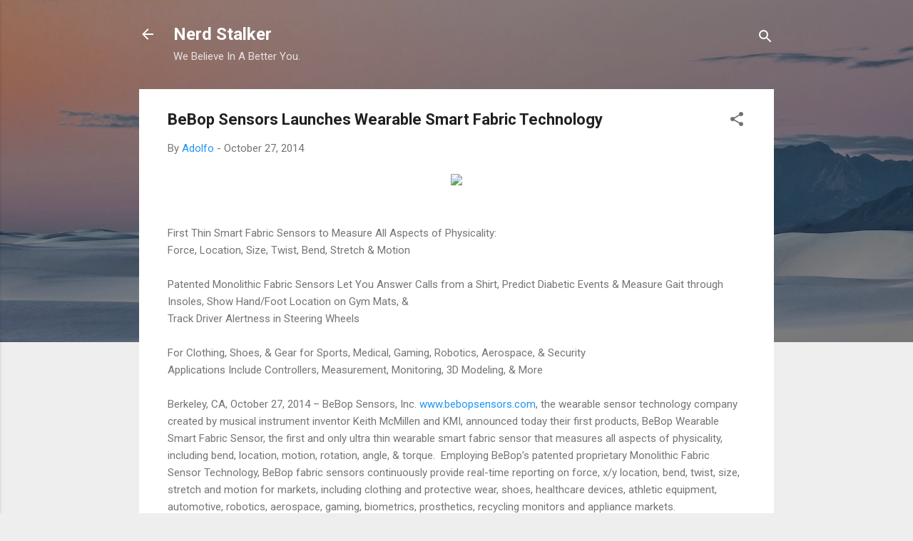

--- FILE ---
content_type: text/html; charset=UTF-8
request_url: http://www.nerdstalker.com/2014/10/bebop-sensors-launches-wearable-smart.html
body_size: 60835
content:
<!DOCTYPE html>
<html dir='ltr' lang='en'>
<head>
<meta content='width=device-width, initial-scale=1' name='viewport'/>
<title>BeBop Sensors Launches Wearable Smart Fabric Technology</title>
<meta content='text/html; charset=UTF-8' http-equiv='Content-Type'/>
<!-- Chrome, Firefox OS and Opera -->
<meta content='#eeeeee' name='theme-color'/>
<!-- Windows Phone -->
<meta content='#eeeeee' name='msapplication-navbutton-color'/>
<meta content='blogger' name='generator'/>
<link href='http://www.nerdstalker.com/favicon.ico' rel='icon' type='image/x-icon'/>
<link href='http://www.nerdstalker.com/2014/10/bebop-sensors-launches-wearable-smart.html' rel='canonical'/>
<link rel="alternate" type="application/atom+xml" title="Nerd Stalker - Atom" href="http://www.nerdstalker.com/feeds/posts/default" />
<link rel="alternate" type="application/rss+xml" title="Nerd Stalker - RSS" href="http://www.nerdstalker.com/feeds/posts/default?alt=rss" />
<link rel="service.post" type="application/atom+xml" title="Nerd Stalker - Atom" href="https://www.blogger.com/feeds/13446965/posts/default" />

<link rel="alternate" type="application/atom+xml" title="Nerd Stalker - Atom" href="http://www.nerdstalker.com/feeds/7488649372813515738/comments/default" />
<!--Can't find substitution for tag [blog.ieCssRetrofitLinks]-->
<link href='http://www.thomas-pr.com/136/photos/BeBop%20Sensor%20Arm%20Controller%20small.jpg' rel='image_src'/>
<meta content='http://www.nerdstalker.com/2014/10/bebop-sensors-launches-wearable-smart.html' property='og:url'/>
<meta content='BeBop Sensors Launches Wearable Smart Fabric Technology' property='og:title'/>
<meta content='We write about Tech, Startups, Design and You. Based in San Francisco and blog about items worldwide.' property='og:description'/>
<meta content='https://lh3.googleusercontent.com/blogger_img_proxy/AEn0k_unE_wDWnJLsPImZyCJEQss0l0JwQqRqNZbe9Oa4S6bwIOKL-2Cw2u1FwglrkcZplpPbJY9mAj-Y_2qCK5sYg_fZ-9Jq_YAzw6jgve5PLMbR33ywa9-RBxiIMhLJ9lmXxsKjn30qukIXs00bmnBP4cOYHbNLg=w1200-h630-p-k-no-nu' property='og:image'/>
<style type='text/css'>@font-face{font-family:'Roboto';font-style:italic;font-weight:300;font-stretch:100%;font-display:swap;src:url(//fonts.gstatic.com/s/roboto/v50/KFOKCnqEu92Fr1Mu53ZEC9_Vu3r1gIhOszmOClHrs6ljXfMMLt_QuAX-k3Yi128m0kN2.woff2)format('woff2');unicode-range:U+0460-052F,U+1C80-1C8A,U+20B4,U+2DE0-2DFF,U+A640-A69F,U+FE2E-FE2F;}@font-face{font-family:'Roboto';font-style:italic;font-weight:300;font-stretch:100%;font-display:swap;src:url(//fonts.gstatic.com/s/roboto/v50/KFOKCnqEu92Fr1Mu53ZEC9_Vu3r1gIhOszmOClHrs6ljXfMMLt_QuAz-k3Yi128m0kN2.woff2)format('woff2');unicode-range:U+0301,U+0400-045F,U+0490-0491,U+04B0-04B1,U+2116;}@font-face{font-family:'Roboto';font-style:italic;font-weight:300;font-stretch:100%;font-display:swap;src:url(//fonts.gstatic.com/s/roboto/v50/KFOKCnqEu92Fr1Mu53ZEC9_Vu3r1gIhOszmOClHrs6ljXfMMLt_QuAT-k3Yi128m0kN2.woff2)format('woff2');unicode-range:U+1F00-1FFF;}@font-face{font-family:'Roboto';font-style:italic;font-weight:300;font-stretch:100%;font-display:swap;src:url(//fonts.gstatic.com/s/roboto/v50/KFOKCnqEu92Fr1Mu53ZEC9_Vu3r1gIhOszmOClHrs6ljXfMMLt_QuAv-k3Yi128m0kN2.woff2)format('woff2');unicode-range:U+0370-0377,U+037A-037F,U+0384-038A,U+038C,U+038E-03A1,U+03A3-03FF;}@font-face{font-family:'Roboto';font-style:italic;font-weight:300;font-stretch:100%;font-display:swap;src:url(//fonts.gstatic.com/s/roboto/v50/KFOKCnqEu92Fr1Mu53ZEC9_Vu3r1gIhOszmOClHrs6ljXfMMLt_QuHT-k3Yi128m0kN2.woff2)format('woff2');unicode-range:U+0302-0303,U+0305,U+0307-0308,U+0310,U+0312,U+0315,U+031A,U+0326-0327,U+032C,U+032F-0330,U+0332-0333,U+0338,U+033A,U+0346,U+034D,U+0391-03A1,U+03A3-03A9,U+03B1-03C9,U+03D1,U+03D5-03D6,U+03F0-03F1,U+03F4-03F5,U+2016-2017,U+2034-2038,U+203C,U+2040,U+2043,U+2047,U+2050,U+2057,U+205F,U+2070-2071,U+2074-208E,U+2090-209C,U+20D0-20DC,U+20E1,U+20E5-20EF,U+2100-2112,U+2114-2115,U+2117-2121,U+2123-214F,U+2190,U+2192,U+2194-21AE,U+21B0-21E5,U+21F1-21F2,U+21F4-2211,U+2213-2214,U+2216-22FF,U+2308-230B,U+2310,U+2319,U+231C-2321,U+2336-237A,U+237C,U+2395,U+239B-23B7,U+23D0,U+23DC-23E1,U+2474-2475,U+25AF,U+25B3,U+25B7,U+25BD,U+25C1,U+25CA,U+25CC,U+25FB,U+266D-266F,U+27C0-27FF,U+2900-2AFF,U+2B0E-2B11,U+2B30-2B4C,U+2BFE,U+3030,U+FF5B,U+FF5D,U+1D400-1D7FF,U+1EE00-1EEFF;}@font-face{font-family:'Roboto';font-style:italic;font-weight:300;font-stretch:100%;font-display:swap;src:url(//fonts.gstatic.com/s/roboto/v50/KFOKCnqEu92Fr1Mu53ZEC9_Vu3r1gIhOszmOClHrs6ljXfMMLt_QuGb-k3Yi128m0kN2.woff2)format('woff2');unicode-range:U+0001-000C,U+000E-001F,U+007F-009F,U+20DD-20E0,U+20E2-20E4,U+2150-218F,U+2190,U+2192,U+2194-2199,U+21AF,U+21E6-21F0,U+21F3,U+2218-2219,U+2299,U+22C4-22C6,U+2300-243F,U+2440-244A,U+2460-24FF,U+25A0-27BF,U+2800-28FF,U+2921-2922,U+2981,U+29BF,U+29EB,U+2B00-2BFF,U+4DC0-4DFF,U+FFF9-FFFB,U+10140-1018E,U+10190-1019C,U+101A0,U+101D0-101FD,U+102E0-102FB,U+10E60-10E7E,U+1D2C0-1D2D3,U+1D2E0-1D37F,U+1F000-1F0FF,U+1F100-1F1AD,U+1F1E6-1F1FF,U+1F30D-1F30F,U+1F315,U+1F31C,U+1F31E,U+1F320-1F32C,U+1F336,U+1F378,U+1F37D,U+1F382,U+1F393-1F39F,U+1F3A7-1F3A8,U+1F3AC-1F3AF,U+1F3C2,U+1F3C4-1F3C6,U+1F3CA-1F3CE,U+1F3D4-1F3E0,U+1F3ED,U+1F3F1-1F3F3,U+1F3F5-1F3F7,U+1F408,U+1F415,U+1F41F,U+1F426,U+1F43F,U+1F441-1F442,U+1F444,U+1F446-1F449,U+1F44C-1F44E,U+1F453,U+1F46A,U+1F47D,U+1F4A3,U+1F4B0,U+1F4B3,U+1F4B9,U+1F4BB,U+1F4BF,U+1F4C8-1F4CB,U+1F4D6,U+1F4DA,U+1F4DF,U+1F4E3-1F4E6,U+1F4EA-1F4ED,U+1F4F7,U+1F4F9-1F4FB,U+1F4FD-1F4FE,U+1F503,U+1F507-1F50B,U+1F50D,U+1F512-1F513,U+1F53E-1F54A,U+1F54F-1F5FA,U+1F610,U+1F650-1F67F,U+1F687,U+1F68D,U+1F691,U+1F694,U+1F698,U+1F6AD,U+1F6B2,U+1F6B9-1F6BA,U+1F6BC,U+1F6C6-1F6CF,U+1F6D3-1F6D7,U+1F6E0-1F6EA,U+1F6F0-1F6F3,U+1F6F7-1F6FC,U+1F700-1F7FF,U+1F800-1F80B,U+1F810-1F847,U+1F850-1F859,U+1F860-1F887,U+1F890-1F8AD,U+1F8B0-1F8BB,U+1F8C0-1F8C1,U+1F900-1F90B,U+1F93B,U+1F946,U+1F984,U+1F996,U+1F9E9,U+1FA00-1FA6F,U+1FA70-1FA7C,U+1FA80-1FA89,U+1FA8F-1FAC6,U+1FACE-1FADC,U+1FADF-1FAE9,U+1FAF0-1FAF8,U+1FB00-1FBFF;}@font-face{font-family:'Roboto';font-style:italic;font-weight:300;font-stretch:100%;font-display:swap;src:url(//fonts.gstatic.com/s/roboto/v50/KFOKCnqEu92Fr1Mu53ZEC9_Vu3r1gIhOszmOClHrs6ljXfMMLt_QuAf-k3Yi128m0kN2.woff2)format('woff2');unicode-range:U+0102-0103,U+0110-0111,U+0128-0129,U+0168-0169,U+01A0-01A1,U+01AF-01B0,U+0300-0301,U+0303-0304,U+0308-0309,U+0323,U+0329,U+1EA0-1EF9,U+20AB;}@font-face{font-family:'Roboto';font-style:italic;font-weight:300;font-stretch:100%;font-display:swap;src:url(//fonts.gstatic.com/s/roboto/v50/KFOKCnqEu92Fr1Mu53ZEC9_Vu3r1gIhOszmOClHrs6ljXfMMLt_QuAb-k3Yi128m0kN2.woff2)format('woff2');unicode-range:U+0100-02BA,U+02BD-02C5,U+02C7-02CC,U+02CE-02D7,U+02DD-02FF,U+0304,U+0308,U+0329,U+1D00-1DBF,U+1E00-1E9F,U+1EF2-1EFF,U+2020,U+20A0-20AB,U+20AD-20C0,U+2113,U+2C60-2C7F,U+A720-A7FF;}@font-face{font-family:'Roboto';font-style:italic;font-weight:300;font-stretch:100%;font-display:swap;src:url(//fonts.gstatic.com/s/roboto/v50/KFOKCnqEu92Fr1Mu53ZEC9_Vu3r1gIhOszmOClHrs6ljXfMMLt_QuAj-k3Yi128m0g.woff2)format('woff2');unicode-range:U+0000-00FF,U+0131,U+0152-0153,U+02BB-02BC,U+02C6,U+02DA,U+02DC,U+0304,U+0308,U+0329,U+2000-206F,U+20AC,U+2122,U+2191,U+2193,U+2212,U+2215,U+FEFF,U+FFFD;}@font-face{font-family:'Roboto';font-style:normal;font-weight:400;font-stretch:100%;font-display:swap;src:url(//fonts.gstatic.com/s/roboto/v50/KFO7CnqEu92Fr1ME7kSn66aGLdTylUAMa3GUBHMdazTgWw.woff2)format('woff2');unicode-range:U+0460-052F,U+1C80-1C8A,U+20B4,U+2DE0-2DFF,U+A640-A69F,U+FE2E-FE2F;}@font-face{font-family:'Roboto';font-style:normal;font-weight:400;font-stretch:100%;font-display:swap;src:url(//fonts.gstatic.com/s/roboto/v50/KFO7CnqEu92Fr1ME7kSn66aGLdTylUAMa3iUBHMdazTgWw.woff2)format('woff2');unicode-range:U+0301,U+0400-045F,U+0490-0491,U+04B0-04B1,U+2116;}@font-face{font-family:'Roboto';font-style:normal;font-weight:400;font-stretch:100%;font-display:swap;src:url(//fonts.gstatic.com/s/roboto/v50/KFO7CnqEu92Fr1ME7kSn66aGLdTylUAMa3CUBHMdazTgWw.woff2)format('woff2');unicode-range:U+1F00-1FFF;}@font-face{font-family:'Roboto';font-style:normal;font-weight:400;font-stretch:100%;font-display:swap;src:url(//fonts.gstatic.com/s/roboto/v50/KFO7CnqEu92Fr1ME7kSn66aGLdTylUAMa3-UBHMdazTgWw.woff2)format('woff2');unicode-range:U+0370-0377,U+037A-037F,U+0384-038A,U+038C,U+038E-03A1,U+03A3-03FF;}@font-face{font-family:'Roboto';font-style:normal;font-weight:400;font-stretch:100%;font-display:swap;src:url(//fonts.gstatic.com/s/roboto/v50/KFO7CnqEu92Fr1ME7kSn66aGLdTylUAMawCUBHMdazTgWw.woff2)format('woff2');unicode-range:U+0302-0303,U+0305,U+0307-0308,U+0310,U+0312,U+0315,U+031A,U+0326-0327,U+032C,U+032F-0330,U+0332-0333,U+0338,U+033A,U+0346,U+034D,U+0391-03A1,U+03A3-03A9,U+03B1-03C9,U+03D1,U+03D5-03D6,U+03F0-03F1,U+03F4-03F5,U+2016-2017,U+2034-2038,U+203C,U+2040,U+2043,U+2047,U+2050,U+2057,U+205F,U+2070-2071,U+2074-208E,U+2090-209C,U+20D0-20DC,U+20E1,U+20E5-20EF,U+2100-2112,U+2114-2115,U+2117-2121,U+2123-214F,U+2190,U+2192,U+2194-21AE,U+21B0-21E5,U+21F1-21F2,U+21F4-2211,U+2213-2214,U+2216-22FF,U+2308-230B,U+2310,U+2319,U+231C-2321,U+2336-237A,U+237C,U+2395,U+239B-23B7,U+23D0,U+23DC-23E1,U+2474-2475,U+25AF,U+25B3,U+25B7,U+25BD,U+25C1,U+25CA,U+25CC,U+25FB,U+266D-266F,U+27C0-27FF,U+2900-2AFF,U+2B0E-2B11,U+2B30-2B4C,U+2BFE,U+3030,U+FF5B,U+FF5D,U+1D400-1D7FF,U+1EE00-1EEFF;}@font-face{font-family:'Roboto';font-style:normal;font-weight:400;font-stretch:100%;font-display:swap;src:url(//fonts.gstatic.com/s/roboto/v50/KFO7CnqEu92Fr1ME7kSn66aGLdTylUAMaxKUBHMdazTgWw.woff2)format('woff2');unicode-range:U+0001-000C,U+000E-001F,U+007F-009F,U+20DD-20E0,U+20E2-20E4,U+2150-218F,U+2190,U+2192,U+2194-2199,U+21AF,U+21E6-21F0,U+21F3,U+2218-2219,U+2299,U+22C4-22C6,U+2300-243F,U+2440-244A,U+2460-24FF,U+25A0-27BF,U+2800-28FF,U+2921-2922,U+2981,U+29BF,U+29EB,U+2B00-2BFF,U+4DC0-4DFF,U+FFF9-FFFB,U+10140-1018E,U+10190-1019C,U+101A0,U+101D0-101FD,U+102E0-102FB,U+10E60-10E7E,U+1D2C0-1D2D3,U+1D2E0-1D37F,U+1F000-1F0FF,U+1F100-1F1AD,U+1F1E6-1F1FF,U+1F30D-1F30F,U+1F315,U+1F31C,U+1F31E,U+1F320-1F32C,U+1F336,U+1F378,U+1F37D,U+1F382,U+1F393-1F39F,U+1F3A7-1F3A8,U+1F3AC-1F3AF,U+1F3C2,U+1F3C4-1F3C6,U+1F3CA-1F3CE,U+1F3D4-1F3E0,U+1F3ED,U+1F3F1-1F3F3,U+1F3F5-1F3F7,U+1F408,U+1F415,U+1F41F,U+1F426,U+1F43F,U+1F441-1F442,U+1F444,U+1F446-1F449,U+1F44C-1F44E,U+1F453,U+1F46A,U+1F47D,U+1F4A3,U+1F4B0,U+1F4B3,U+1F4B9,U+1F4BB,U+1F4BF,U+1F4C8-1F4CB,U+1F4D6,U+1F4DA,U+1F4DF,U+1F4E3-1F4E6,U+1F4EA-1F4ED,U+1F4F7,U+1F4F9-1F4FB,U+1F4FD-1F4FE,U+1F503,U+1F507-1F50B,U+1F50D,U+1F512-1F513,U+1F53E-1F54A,U+1F54F-1F5FA,U+1F610,U+1F650-1F67F,U+1F687,U+1F68D,U+1F691,U+1F694,U+1F698,U+1F6AD,U+1F6B2,U+1F6B9-1F6BA,U+1F6BC,U+1F6C6-1F6CF,U+1F6D3-1F6D7,U+1F6E0-1F6EA,U+1F6F0-1F6F3,U+1F6F7-1F6FC,U+1F700-1F7FF,U+1F800-1F80B,U+1F810-1F847,U+1F850-1F859,U+1F860-1F887,U+1F890-1F8AD,U+1F8B0-1F8BB,U+1F8C0-1F8C1,U+1F900-1F90B,U+1F93B,U+1F946,U+1F984,U+1F996,U+1F9E9,U+1FA00-1FA6F,U+1FA70-1FA7C,U+1FA80-1FA89,U+1FA8F-1FAC6,U+1FACE-1FADC,U+1FADF-1FAE9,U+1FAF0-1FAF8,U+1FB00-1FBFF;}@font-face{font-family:'Roboto';font-style:normal;font-weight:400;font-stretch:100%;font-display:swap;src:url(//fonts.gstatic.com/s/roboto/v50/KFO7CnqEu92Fr1ME7kSn66aGLdTylUAMa3OUBHMdazTgWw.woff2)format('woff2');unicode-range:U+0102-0103,U+0110-0111,U+0128-0129,U+0168-0169,U+01A0-01A1,U+01AF-01B0,U+0300-0301,U+0303-0304,U+0308-0309,U+0323,U+0329,U+1EA0-1EF9,U+20AB;}@font-face{font-family:'Roboto';font-style:normal;font-weight:400;font-stretch:100%;font-display:swap;src:url(//fonts.gstatic.com/s/roboto/v50/KFO7CnqEu92Fr1ME7kSn66aGLdTylUAMa3KUBHMdazTgWw.woff2)format('woff2');unicode-range:U+0100-02BA,U+02BD-02C5,U+02C7-02CC,U+02CE-02D7,U+02DD-02FF,U+0304,U+0308,U+0329,U+1D00-1DBF,U+1E00-1E9F,U+1EF2-1EFF,U+2020,U+20A0-20AB,U+20AD-20C0,U+2113,U+2C60-2C7F,U+A720-A7FF;}@font-face{font-family:'Roboto';font-style:normal;font-weight:400;font-stretch:100%;font-display:swap;src:url(//fonts.gstatic.com/s/roboto/v50/KFO7CnqEu92Fr1ME7kSn66aGLdTylUAMa3yUBHMdazQ.woff2)format('woff2');unicode-range:U+0000-00FF,U+0131,U+0152-0153,U+02BB-02BC,U+02C6,U+02DA,U+02DC,U+0304,U+0308,U+0329,U+2000-206F,U+20AC,U+2122,U+2191,U+2193,U+2212,U+2215,U+FEFF,U+FFFD;}@font-face{font-family:'Roboto';font-style:normal;font-weight:700;font-stretch:100%;font-display:swap;src:url(//fonts.gstatic.com/s/roboto/v50/KFO7CnqEu92Fr1ME7kSn66aGLdTylUAMa3GUBHMdazTgWw.woff2)format('woff2');unicode-range:U+0460-052F,U+1C80-1C8A,U+20B4,U+2DE0-2DFF,U+A640-A69F,U+FE2E-FE2F;}@font-face{font-family:'Roboto';font-style:normal;font-weight:700;font-stretch:100%;font-display:swap;src:url(//fonts.gstatic.com/s/roboto/v50/KFO7CnqEu92Fr1ME7kSn66aGLdTylUAMa3iUBHMdazTgWw.woff2)format('woff2');unicode-range:U+0301,U+0400-045F,U+0490-0491,U+04B0-04B1,U+2116;}@font-face{font-family:'Roboto';font-style:normal;font-weight:700;font-stretch:100%;font-display:swap;src:url(//fonts.gstatic.com/s/roboto/v50/KFO7CnqEu92Fr1ME7kSn66aGLdTylUAMa3CUBHMdazTgWw.woff2)format('woff2');unicode-range:U+1F00-1FFF;}@font-face{font-family:'Roboto';font-style:normal;font-weight:700;font-stretch:100%;font-display:swap;src:url(//fonts.gstatic.com/s/roboto/v50/KFO7CnqEu92Fr1ME7kSn66aGLdTylUAMa3-UBHMdazTgWw.woff2)format('woff2');unicode-range:U+0370-0377,U+037A-037F,U+0384-038A,U+038C,U+038E-03A1,U+03A3-03FF;}@font-face{font-family:'Roboto';font-style:normal;font-weight:700;font-stretch:100%;font-display:swap;src:url(//fonts.gstatic.com/s/roboto/v50/KFO7CnqEu92Fr1ME7kSn66aGLdTylUAMawCUBHMdazTgWw.woff2)format('woff2');unicode-range:U+0302-0303,U+0305,U+0307-0308,U+0310,U+0312,U+0315,U+031A,U+0326-0327,U+032C,U+032F-0330,U+0332-0333,U+0338,U+033A,U+0346,U+034D,U+0391-03A1,U+03A3-03A9,U+03B1-03C9,U+03D1,U+03D5-03D6,U+03F0-03F1,U+03F4-03F5,U+2016-2017,U+2034-2038,U+203C,U+2040,U+2043,U+2047,U+2050,U+2057,U+205F,U+2070-2071,U+2074-208E,U+2090-209C,U+20D0-20DC,U+20E1,U+20E5-20EF,U+2100-2112,U+2114-2115,U+2117-2121,U+2123-214F,U+2190,U+2192,U+2194-21AE,U+21B0-21E5,U+21F1-21F2,U+21F4-2211,U+2213-2214,U+2216-22FF,U+2308-230B,U+2310,U+2319,U+231C-2321,U+2336-237A,U+237C,U+2395,U+239B-23B7,U+23D0,U+23DC-23E1,U+2474-2475,U+25AF,U+25B3,U+25B7,U+25BD,U+25C1,U+25CA,U+25CC,U+25FB,U+266D-266F,U+27C0-27FF,U+2900-2AFF,U+2B0E-2B11,U+2B30-2B4C,U+2BFE,U+3030,U+FF5B,U+FF5D,U+1D400-1D7FF,U+1EE00-1EEFF;}@font-face{font-family:'Roboto';font-style:normal;font-weight:700;font-stretch:100%;font-display:swap;src:url(//fonts.gstatic.com/s/roboto/v50/KFO7CnqEu92Fr1ME7kSn66aGLdTylUAMaxKUBHMdazTgWw.woff2)format('woff2');unicode-range:U+0001-000C,U+000E-001F,U+007F-009F,U+20DD-20E0,U+20E2-20E4,U+2150-218F,U+2190,U+2192,U+2194-2199,U+21AF,U+21E6-21F0,U+21F3,U+2218-2219,U+2299,U+22C4-22C6,U+2300-243F,U+2440-244A,U+2460-24FF,U+25A0-27BF,U+2800-28FF,U+2921-2922,U+2981,U+29BF,U+29EB,U+2B00-2BFF,U+4DC0-4DFF,U+FFF9-FFFB,U+10140-1018E,U+10190-1019C,U+101A0,U+101D0-101FD,U+102E0-102FB,U+10E60-10E7E,U+1D2C0-1D2D3,U+1D2E0-1D37F,U+1F000-1F0FF,U+1F100-1F1AD,U+1F1E6-1F1FF,U+1F30D-1F30F,U+1F315,U+1F31C,U+1F31E,U+1F320-1F32C,U+1F336,U+1F378,U+1F37D,U+1F382,U+1F393-1F39F,U+1F3A7-1F3A8,U+1F3AC-1F3AF,U+1F3C2,U+1F3C4-1F3C6,U+1F3CA-1F3CE,U+1F3D4-1F3E0,U+1F3ED,U+1F3F1-1F3F3,U+1F3F5-1F3F7,U+1F408,U+1F415,U+1F41F,U+1F426,U+1F43F,U+1F441-1F442,U+1F444,U+1F446-1F449,U+1F44C-1F44E,U+1F453,U+1F46A,U+1F47D,U+1F4A3,U+1F4B0,U+1F4B3,U+1F4B9,U+1F4BB,U+1F4BF,U+1F4C8-1F4CB,U+1F4D6,U+1F4DA,U+1F4DF,U+1F4E3-1F4E6,U+1F4EA-1F4ED,U+1F4F7,U+1F4F9-1F4FB,U+1F4FD-1F4FE,U+1F503,U+1F507-1F50B,U+1F50D,U+1F512-1F513,U+1F53E-1F54A,U+1F54F-1F5FA,U+1F610,U+1F650-1F67F,U+1F687,U+1F68D,U+1F691,U+1F694,U+1F698,U+1F6AD,U+1F6B2,U+1F6B9-1F6BA,U+1F6BC,U+1F6C6-1F6CF,U+1F6D3-1F6D7,U+1F6E0-1F6EA,U+1F6F0-1F6F3,U+1F6F7-1F6FC,U+1F700-1F7FF,U+1F800-1F80B,U+1F810-1F847,U+1F850-1F859,U+1F860-1F887,U+1F890-1F8AD,U+1F8B0-1F8BB,U+1F8C0-1F8C1,U+1F900-1F90B,U+1F93B,U+1F946,U+1F984,U+1F996,U+1F9E9,U+1FA00-1FA6F,U+1FA70-1FA7C,U+1FA80-1FA89,U+1FA8F-1FAC6,U+1FACE-1FADC,U+1FADF-1FAE9,U+1FAF0-1FAF8,U+1FB00-1FBFF;}@font-face{font-family:'Roboto';font-style:normal;font-weight:700;font-stretch:100%;font-display:swap;src:url(//fonts.gstatic.com/s/roboto/v50/KFO7CnqEu92Fr1ME7kSn66aGLdTylUAMa3OUBHMdazTgWw.woff2)format('woff2');unicode-range:U+0102-0103,U+0110-0111,U+0128-0129,U+0168-0169,U+01A0-01A1,U+01AF-01B0,U+0300-0301,U+0303-0304,U+0308-0309,U+0323,U+0329,U+1EA0-1EF9,U+20AB;}@font-face{font-family:'Roboto';font-style:normal;font-weight:700;font-stretch:100%;font-display:swap;src:url(//fonts.gstatic.com/s/roboto/v50/KFO7CnqEu92Fr1ME7kSn66aGLdTylUAMa3KUBHMdazTgWw.woff2)format('woff2');unicode-range:U+0100-02BA,U+02BD-02C5,U+02C7-02CC,U+02CE-02D7,U+02DD-02FF,U+0304,U+0308,U+0329,U+1D00-1DBF,U+1E00-1E9F,U+1EF2-1EFF,U+2020,U+20A0-20AB,U+20AD-20C0,U+2113,U+2C60-2C7F,U+A720-A7FF;}@font-face{font-family:'Roboto';font-style:normal;font-weight:700;font-stretch:100%;font-display:swap;src:url(//fonts.gstatic.com/s/roboto/v50/KFO7CnqEu92Fr1ME7kSn66aGLdTylUAMa3yUBHMdazQ.woff2)format('woff2');unicode-range:U+0000-00FF,U+0131,U+0152-0153,U+02BB-02BC,U+02C6,U+02DA,U+02DC,U+0304,U+0308,U+0329,U+2000-206F,U+20AC,U+2122,U+2191,U+2193,U+2212,U+2215,U+FEFF,U+FFFD;}</style>
<style id='page-skin-1' type='text/css'><!--
/*! normalize.css v3.0.1 | MIT License | git.io/normalize */html{font-family:sans-serif;-ms-text-size-adjust:100%;-webkit-text-size-adjust:100%}body{margin:0}article,aside,details,figcaption,figure,footer,header,hgroup,main,nav,section,summary{display:block}audio,canvas,progress,video{display:inline-block;vertical-align:baseline}audio:not([controls]){display:none;height:0}[hidden],template{display:none}a{background:transparent}a:active,a:hover{outline:0}abbr[title]{border-bottom:1px dotted}b,strong{font-weight:bold}dfn{font-style:italic}h1{font-size:2em;margin:.67em 0}mark{background:#ff0;color:#000}small{font-size:80%}sub,sup{font-size:75%;line-height:0;position:relative;vertical-align:baseline}sup{top:-0.5em}sub{bottom:-0.25em}img{border:0}svg:not(:root){overflow:hidden}figure{margin:1em 40px}hr{-moz-box-sizing:content-box;box-sizing:content-box;height:0}pre{overflow:auto}code,kbd,pre,samp{font-family:monospace,monospace;font-size:1em}button,input,optgroup,select,textarea{color:inherit;font:inherit;margin:0}button{overflow:visible}button,select{text-transform:none}button,html input[type="button"],input[type="reset"],input[type="submit"]{-webkit-appearance:button;cursor:pointer}button[disabled],html input[disabled]{cursor:default}button::-moz-focus-inner,input::-moz-focus-inner{border:0;padding:0}input{line-height:normal}input[type="checkbox"],input[type="radio"]{box-sizing:border-box;padding:0}input[type="number"]::-webkit-inner-spin-button,input[type="number"]::-webkit-outer-spin-button{height:auto}input[type="search"]{-webkit-appearance:textfield;-moz-box-sizing:content-box;-webkit-box-sizing:content-box;box-sizing:content-box}input[type="search"]::-webkit-search-cancel-button,input[type="search"]::-webkit-search-decoration{-webkit-appearance:none}fieldset{border:1px solid #c0c0c0;margin:0 2px;padding:.35em .625em .75em}legend{border:0;padding:0}textarea{overflow:auto}optgroup{font-weight:bold}table{border-collapse:collapse;border-spacing:0}td,th{padding:0}
/*!************************************************
* Blogger Template Style
* Name: Contempo
**************************************************/
body{
overflow-wrap:break-word;
word-break:break-word;
word-wrap:break-word
}
.hidden{
display:none
}
.invisible{
visibility:hidden
}
.container::after,.float-container::after{
clear:both;
content:"";
display:table
}
.clearboth{
clear:both
}
#comments .comment .comment-actions,.subscribe-popup .FollowByEmail .follow-by-email-submit,.widget.Profile .profile-link,.widget.Profile .profile-link.visit-profile{
background:0 0;
border:0;
box-shadow:none;
color:#2196f3;
cursor:pointer;
font-size:14px;
font-weight:700;
outline:0;
text-decoration:none;
text-transform:uppercase;
width:auto
}
.dim-overlay{
background-color:rgba(0,0,0,.54);
height:100vh;
left:0;
position:fixed;
top:0;
width:100%
}
#sharing-dim-overlay{
background-color:transparent
}
input::-ms-clear{
display:none
}
.blogger-logo,.svg-icon-24.blogger-logo{
fill:#ff9800;
opacity:1
}
.loading-spinner-large{
-webkit-animation:mspin-rotate 1.568s infinite linear;
animation:mspin-rotate 1.568s infinite linear;
height:48px;
overflow:hidden;
position:absolute;
width:48px;
z-index:200
}
.loading-spinner-large>div{
-webkit-animation:mspin-revrot 5332ms infinite steps(4);
animation:mspin-revrot 5332ms infinite steps(4)
}
.loading-spinner-large>div>div{
-webkit-animation:mspin-singlecolor-large-film 1333ms infinite steps(81);
animation:mspin-singlecolor-large-film 1333ms infinite steps(81);
background-size:100%;
height:48px;
width:3888px
}
.mspin-black-large>div>div,.mspin-grey_54-large>div>div{
background-image:url(https://www.blogblog.com/indie/mspin_black_large.svg)
}
.mspin-white-large>div>div{
background-image:url(https://www.blogblog.com/indie/mspin_white_large.svg)
}
.mspin-grey_54-large{
opacity:.54
}
@-webkit-keyframes mspin-singlecolor-large-film{
from{
-webkit-transform:translateX(0);
transform:translateX(0)
}
to{
-webkit-transform:translateX(-3888px);
transform:translateX(-3888px)
}
}
@keyframes mspin-singlecolor-large-film{
from{
-webkit-transform:translateX(0);
transform:translateX(0)
}
to{
-webkit-transform:translateX(-3888px);
transform:translateX(-3888px)
}
}
@-webkit-keyframes mspin-rotate{
from{
-webkit-transform:rotate(0);
transform:rotate(0)
}
to{
-webkit-transform:rotate(360deg);
transform:rotate(360deg)
}
}
@keyframes mspin-rotate{
from{
-webkit-transform:rotate(0);
transform:rotate(0)
}
to{
-webkit-transform:rotate(360deg);
transform:rotate(360deg)
}
}
@-webkit-keyframes mspin-revrot{
from{
-webkit-transform:rotate(0);
transform:rotate(0)
}
to{
-webkit-transform:rotate(-360deg);
transform:rotate(-360deg)
}
}
@keyframes mspin-revrot{
from{
-webkit-transform:rotate(0);
transform:rotate(0)
}
to{
-webkit-transform:rotate(-360deg);
transform:rotate(-360deg)
}
}
.skip-navigation{
background-color:#fff;
box-sizing:border-box;
color:#000;
display:block;
height:0;
left:0;
line-height:50px;
overflow:hidden;
padding-top:0;
position:fixed;
text-align:center;
top:0;
-webkit-transition:box-shadow .3s,height .3s,padding-top .3s;
transition:box-shadow .3s,height .3s,padding-top .3s;
width:100%;
z-index:900
}
.skip-navigation:focus{
box-shadow:0 4px 5px 0 rgba(0,0,0,.14),0 1px 10px 0 rgba(0,0,0,.12),0 2px 4px -1px rgba(0,0,0,.2);
height:50px
}
#main{
outline:0
}
.main-heading{
position:absolute;
clip:rect(1px,1px,1px,1px);
padding:0;
border:0;
height:1px;
width:1px;
overflow:hidden
}
.Attribution{
margin-top:1em;
text-align:center
}
.Attribution .blogger img,.Attribution .blogger svg{
vertical-align:bottom
}
.Attribution .blogger img{
margin-right:.5em
}
.Attribution div{
line-height:24px;
margin-top:.5em
}
.Attribution .copyright,.Attribution .image-attribution{
font-size:.7em;
margin-top:1.5em
}
.BLOG_mobile_video_class{
display:none
}
.bg-photo{
background-attachment:scroll!important
}
body .CSS_LIGHTBOX{
z-index:900
}
.extendable .show-less,.extendable .show-more{
border-color:#2196f3;
color:#2196f3;
margin-top:8px
}
.extendable .show-less.hidden,.extendable .show-more.hidden{
display:none
}
.inline-ad{
display:none;
max-width:100%;
overflow:hidden
}
.adsbygoogle{
display:block
}
#cookieChoiceInfo{
bottom:0;
top:auto
}
iframe.b-hbp-video{
border:0
}
.post-body img{
max-width:100%
}
.post-body iframe{
max-width:100%
}
.post-body a[imageanchor="1"]{
display:inline-block
}
.byline{
margin-right:1em
}
.byline:last-child{
margin-right:0
}
.link-copied-dialog{
max-width:520px;
outline:0
}
.link-copied-dialog .modal-dialog-buttons{
margin-top:8px
}
.link-copied-dialog .goog-buttonset-default{
background:0 0;
border:0
}
.link-copied-dialog .goog-buttonset-default:focus{
outline:0
}
.paging-control-container{
margin-bottom:16px
}
.paging-control-container .paging-control{
display:inline-block
}
.paging-control-container .comment-range-text::after,.paging-control-container .paging-control{
color:#2196f3
}
.paging-control-container .comment-range-text,.paging-control-container .paging-control{
margin-right:8px
}
.paging-control-container .comment-range-text::after,.paging-control-container .paging-control::after{
content:"\b7";
cursor:default;
padding-left:8px;
pointer-events:none
}
.paging-control-container .comment-range-text:last-child::after,.paging-control-container .paging-control:last-child::after{
content:none
}
.byline.reactions iframe{
height:20px
}
.b-notification{
color:#000;
background-color:#fff;
border-bottom:solid 1px #000;
box-sizing:border-box;
padding:16px 32px;
text-align:center
}
.b-notification.visible{
-webkit-transition:margin-top .3s cubic-bezier(.4,0,.2,1);
transition:margin-top .3s cubic-bezier(.4,0,.2,1)
}
.b-notification.invisible{
position:absolute
}
.b-notification-close{
position:absolute;
right:8px;
top:8px
}
.no-posts-message{
line-height:40px;
text-align:center
}
@media screen and (max-width:800px){
body.item-view .post-body a[imageanchor="1"][style*="float: left;"],body.item-view .post-body a[imageanchor="1"][style*="float: right;"]{
float:none!important;
clear:none!important
}
body.item-view .post-body a[imageanchor="1"] img{
display:block;
height:auto;
margin:0 auto
}
body.item-view .post-body>.separator:first-child>a[imageanchor="1"]:first-child{
margin-top:20px
}
.post-body a[imageanchor]{
display:block
}
body.item-view .post-body a[imageanchor="1"]{
margin-left:0!important;
margin-right:0!important
}
body.item-view .post-body a[imageanchor="1"]+a[imageanchor="1"]{
margin-top:16px
}
}
.item-control{
display:none
}
#comments{
border-top:1px dashed rgba(0,0,0,.54);
margin-top:20px;
padding:20px
}
#comments .comment-thread ol{
margin:0;
padding-left:0;
padding-left:0
}
#comments .comment .comment-replybox-single,#comments .comment-thread .comment-replies{
margin-left:60px
}
#comments .comment-thread .thread-count{
display:none
}
#comments .comment{
list-style-type:none;
padding:0 0 30px;
position:relative
}
#comments .comment .comment{
padding-bottom:8px
}
.comment .avatar-image-container{
position:absolute
}
.comment .avatar-image-container img{
border-radius:50%
}
.avatar-image-container svg,.comment .avatar-image-container .avatar-icon{
border-radius:50%;
border:solid 1px #707070;
box-sizing:border-box;
fill:#707070;
height:35px;
margin:0;
padding:7px;
width:35px
}
.comment .comment-block{
margin-top:10px;
margin-left:60px;
padding-bottom:0
}
#comments .comment-author-header-wrapper{
margin-left:40px
}
#comments .comment .thread-expanded .comment-block{
padding-bottom:20px
}
#comments .comment .comment-header .user,#comments .comment .comment-header .user a{
color:#212121;
font-style:normal;
font-weight:700
}
#comments .comment .comment-actions{
bottom:0;
margin-bottom:15px;
position:absolute
}
#comments .comment .comment-actions>*{
margin-right:8px
}
#comments .comment .comment-header .datetime{
bottom:0;
color:rgba(33,33,33,.54);
display:inline-block;
font-size:13px;
font-style:italic;
margin-left:8px
}
#comments .comment .comment-footer .comment-timestamp a,#comments .comment .comment-header .datetime a{
color:rgba(33,33,33,.54)
}
#comments .comment .comment-content,.comment .comment-body{
margin-top:12px;
word-break:break-word
}
.comment-body{
margin-bottom:12px
}
#comments.embed[data-num-comments="0"]{
border:0;
margin-top:0;
padding-top:0
}
#comments.embed[data-num-comments="0"] #comment-post-message,#comments.embed[data-num-comments="0"] div.comment-form>p,#comments.embed[data-num-comments="0"] p.comment-footer{
display:none
}
#comment-editor-src{
display:none
}
.comments .comments-content .loadmore.loaded{
max-height:0;
opacity:0;
overflow:hidden
}
.extendable .remaining-items{
height:0;
overflow:hidden;
-webkit-transition:height .3s cubic-bezier(.4,0,.2,1);
transition:height .3s cubic-bezier(.4,0,.2,1)
}
.extendable .remaining-items.expanded{
height:auto
}
.svg-icon-24,.svg-icon-24-button{
cursor:pointer;
height:24px;
width:24px;
min-width:24px
}
.touch-icon{
margin:-12px;
padding:12px
}
.touch-icon:active,.touch-icon:focus{
background-color:rgba(153,153,153,.4);
border-radius:50%
}
svg:not(:root).touch-icon{
overflow:visible
}
html[dir=rtl] .rtl-reversible-icon{
-webkit-transform:scaleX(-1);
-ms-transform:scaleX(-1);
transform:scaleX(-1)
}
.svg-icon-24-button,.touch-icon-button{
background:0 0;
border:0;
margin:0;
outline:0;
padding:0
}
.touch-icon-button .touch-icon:active,.touch-icon-button .touch-icon:focus{
background-color:transparent
}
.touch-icon-button:active .touch-icon,.touch-icon-button:focus .touch-icon{
background-color:rgba(153,153,153,.4);
border-radius:50%
}
.Profile .default-avatar-wrapper .avatar-icon{
border-radius:50%;
border:solid 1px #707070;
box-sizing:border-box;
fill:#707070;
margin:0
}
.Profile .individual .default-avatar-wrapper .avatar-icon{
padding:25px
}
.Profile .individual .avatar-icon,.Profile .individual .profile-img{
height:120px;
width:120px
}
.Profile .team .default-avatar-wrapper .avatar-icon{
padding:8px
}
.Profile .team .avatar-icon,.Profile .team .default-avatar-wrapper,.Profile .team .profile-img{
height:40px;
width:40px
}
.snippet-container{
margin:0;
position:relative;
overflow:hidden
}
.snippet-fade{
bottom:0;
box-sizing:border-box;
position:absolute;
width:96px
}
.snippet-fade{
right:0
}
.snippet-fade:after{
content:"\2026"
}
.snippet-fade:after{
float:right
}
.post-bottom{
-webkit-box-align:center;
-webkit-align-items:center;
-ms-flex-align:center;
align-items:center;
display:-webkit-box;
display:-webkit-flex;
display:-ms-flexbox;
display:flex;
-webkit-flex-wrap:wrap;
-ms-flex-wrap:wrap;
flex-wrap:wrap
}
.post-footer{
-webkit-box-flex:1;
-webkit-flex:1 1 auto;
-ms-flex:1 1 auto;
flex:1 1 auto;
-webkit-flex-wrap:wrap;
-ms-flex-wrap:wrap;
flex-wrap:wrap;
-webkit-box-ordinal-group:2;
-webkit-order:1;
-ms-flex-order:1;
order:1
}
.post-footer>*{
-webkit-box-flex:0;
-webkit-flex:0 1 auto;
-ms-flex:0 1 auto;
flex:0 1 auto
}
.post-footer .byline:last-child{
margin-right:1em
}
.jump-link{
-webkit-box-flex:0;
-webkit-flex:0 0 auto;
-ms-flex:0 0 auto;
flex:0 0 auto;
-webkit-box-ordinal-group:3;
-webkit-order:2;
-ms-flex-order:2;
order:2
}
.centered-top-container.sticky{
left:0;
position:fixed;
right:0;
top:0;
width:auto;
z-index:50;
-webkit-transition-property:opacity,-webkit-transform;
transition-property:opacity,-webkit-transform;
transition-property:transform,opacity;
transition-property:transform,opacity,-webkit-transform;
-webkit-transition-duration:.2s;
transition-duration:.2s;
-webkit-transition-timing-function:cubic-bezier(.4,0,.2,1);
transition-timing-function:cubic-bezier(.4,0,.2,1)
}
.centered-top-placeholder{
display:none
}
.collapsed-header .centered-top-placeholder{
display:block
}
.centered-top-container .Header .replaced h1,.centered-top-placeholder .Header .replaced h1{
display:none
}
.centered-top-container.sticky .Header .replaced h1{
display:block
}
.centered-top-container.sticky .Header .header-widget{
background:0 0
}
.centered-top-container.sticky .Header .header-image-wrapper{
display:none
}
.centered-top-container img,.centered-top-placeholder img{
max-width:100%
}
.collapsible{
-webkit-transition:height .3s cubic-bezier(.4,0,.2,1);
transition:height .3s cubic-bezier(.4,0,.2,1)
}
.collapsible,.collapsible>summary{
display:block;
overflow:hidden
}
.collapsible>:not(summary){
display:none
}
.collapsible[open]>:not(summary){
display:block
}
.collapsible:focus,.collapsible>summary:focus{
outline:0
}
.collapsible>summary{
cursor:pointer;
display:block;
padding:0
}
.collapsible:focus>summary,.collapsible>summary:focus{
background-color:transparent
}
.collapsible>summary::-webkit-details-marker{
display:none
}
.collapsible-title{
-webkit-box-align:center;
-webkit-align-items:center;
-ms-flex-align:center;
align-items:center;
display:-webkit-box;
display:-webkit-flex;
display:-ms-flexbox;
display:flex
}
.collapsible-title .title{
-webkit-box-flex:1;
-webkit-flex:1 1 auto;
-ms-flex:1 1 auto;
flex:1 1 auto;
-webkit-box-ordinal-group:1;
-webkit-order:0;
-ms-flex-order:0;
order:0;
overflow:hidden;
text-overflow:ellipsis;
white-space:nowrap
}
.collapsible-title .chevron-down,.collapsible[open] .collapsible-title .chevron-up{
display:block
}
.collapsible-title .chevron-up,.collapsible[open] .collapsible-title .chevron-down{
display:none
}
.flat-button{
cursor:pointer;
display:inline-block;
font-weight:700;
text-transform:uppercase;
border-radius:2px;
padding:8px;
margin:-8px
}
.flat-icon-button{
background:0 0;
border:0;
margin:0;
outline:0;
padding:0;
margin:-12px;
padding:12px;
cursor:pointer;
box-sizing:content-box;
display:inline-block;
line-height:0
}
.flat-icon-button,.flat-icon-button .splash-wrapper{
border-radius:50%
}
.flat-icon-button .splash.animate{
-webkit-animation-duration:.3s;
animation-duration:.3s
}
.overflowable-container{
max-height:46px;
overflow:hidden;
position:relative
}
.overflow-button{
cursor:pointer
}
#overflowable-dim-overlay{
background:0 0
}
.overflow-popup{
box-shadow:0 2px 2px 0 rgba(0,0,0,.14),0 3px 1px -2px rgba(0,0,0,.2),0 1px 5px 0 rgba(0,0,0,.12);
background-color:#ffffff;
left:0;
max-width:calc(100% - 32px);
position:absolute;
top:0;
visibility:hidden;
z-index:101
}
.overflow-popup ul{
list-style:none
}
.overflow-popup .tabs li,.overflow-popup li{
display:block;
height:auto
}
.overflow-popup .tabs li{
padding-left:0;
padding-right:0
}
.overflow-button.hidden,.overflow-popup .tabs li.hidden,.overflow-popup li.hidden{
display:none
}
.pill-button{
background:0 0;
border:1px solid;
border-radius:12px;
cursor:pointer;
display:inline-block;
padding:4px 16px;
text-transform:uppercase
}
.ripple{
position:relative
}
.ripple>*{
z-index:1
}
.splash-wrapper{
bottom:0;
left:0;
overflow:hidden;
pointer-events:none;
position:absolute;
right:0;
top:0;
z-index:0
}
.splash{
background:#ccc;
border-radius:100%;
display:block;
opacity:.6;
position:absolute;
-webkit-transform:scale(0);
-ms-transform:scale(0);
transform:scale(0)
}
.splash.animate{
-webkit-animation:ripple-effect .4s linear;
animation:ripple-effect .4s linear
}
@-webkit-keyframes ripple-effect{
100%{
opacity:0;
-webkit-transform:scale(2.5);
transform:scale(2.5)
}
}
@keyframes ripple-effect{
100%{
opacity:0;
-webkit-transform:scale(2.5);
transform:scale(2.5)
}
}
.search{
display:-webkit-box;
display:-webkit-flex;
display:-ms-flexbox;
display:flex;
line-height:24px;
width:24px
}
.search.focused{
width:100%
}
.search.focused .section{
width:100%
}
.search form{
z-index:101
}
.search h3{
display:none
}
.search form{
display:-webkit-box;
display:-webkit-flex;
display:-ms-flexbox;
display:flex;
-webkit-box-flex:1;
-webkit-flex:1 0 0;
-ms-flex:1 0 0px;
flex:1 0 0;
border-bottom:solid 1px transparent;
padding-bottom:8px
}
.search form>*{
display:none
}
.search.focused form>*{
display:block
}
.search .search-input label{
display:none
}
.centered-top-placeholder.cloned .search form{
z-index:30
}
.search.focused form{
border-color:#ffffff;
position:relative;
width:auto
}
.collapsed-header .centered-top-container .search.focused form{
border-bottom-color:transparent
}
.search-expand{
-webkit-box-flex:0;
-webkit-flex:0 0 auto;
-ms-flex:0 0 auto;
flex:0 0 auto
}
.search-expand-text{
display:none
}
.search-close{
display:inline;
vertical-align:middle
}
.search-input{
-webkit-box-flex:1;
-webkit-flex:1 0 1px;
-ms-flex:1 0 1px;
flex:1 0 1px
}
.search-input input{
background:0 0;
border:0;
box-sizing:border-box;
color:#ffffff;
display:inline-block;
outline:0;
width:calc(100% - 48px)
}
.search-input input.no-cursor{
color:transparent;
text-shadow:0 0 0 #ffffff
}
.collapsed-header .centered-top-container .search-action,.collapsed-header .centered-top-container .search-input input{
color:#212121
}
.collapsed-header .centered-top-container .search-input input.no-cursor{
color:transparent;
text-shadow:0 0 0 #212121
}
.collapsed-header .centered-top-container .search-input input.no-cursor:focus,.search-input input.no-cursor:focus{
outline:0
}
.search-focused>*{
visibility:hidden
}
.search-focused .search,.search-focused .search-icon{
visibility:visible
}
.search.focused .search-action{
display:block
}
.search.focused .search-action:disabled{
opacity:.3
}
.widget.Sharing .sharing-button{
display:none
}
.widget.Sharing .sharing-buttons li{
padding:0
}
.widget.Sharing .sharing-buttons li span{
display:none
}
.post-share-buttons{
position:relative
}
.centered-bottom .share-buttons .svg-icon-24,.share-buttons .svg-icon-24{
fill:#212121
}
.sharing-open.touch-icon-button:active .touch-icon,.sharing-open.touch-icon-button:focus .touch-icon{
background-color:transparent
}
.share-buttons{
background-color:#ffffff;
border-radius:2px;
box-shadow:0 2px 2px 0 rgba(0,0,0,.14),0 3px 1px -2px rgba(0,0,0,.2),0 1px 5px 0 rgba(0,0,0,.12);
color:#212121;
list-style:none;
margin:0;
padding:8px 0;
position:absolute;
top:-11px;
min-width:200px;
z-index:101
}
.share-buttons.hidden{
display:none
}
.sharing-button{
background:0 0;
border:0;
margin:0;
outline:0;
padding:0;
cursor:pointer
}
.share-buttons li{
margin:0;
height:48px
}
.share-buttons li:last-child{
margin-bottom:0
}
.share-buttons li .sharing-platform-button{
box-sizing:border-box;
cursor:pointer;
display:block;
height:100%;
margin-bottom:0;
padding:0 16px;
position:relative;
width:100%
}
.share-buttons li .sharing-platform-button:focus,.share-buttons li .sharing-platform-button:hover{
background-color:rgba(128,128,128,.1);
outline:0
}
.share-buttons li svg[class*=" sharing-"],.share-buttons li svg[class^=sharing-]{
position:absolute;
top:10px
}
.share-buttons li span.sharing-platform-button{
position:relative;
top:0
}
.share-buttons li .platform-sharing-text{
display:block;
font-size:16px;
line-height:48px;
white-space:nowrap
}
.share-buttons li .platform-sharing-text{
margin-left:56px
}
.sidebar-container{
background-color:#ffffff;
max-width:284px;
overflow-y:auto;
-webkit-transition-property:-webkit-transform;
transition-property:-webkit-transform;
transition-property:transform;
transition-property:transform,-webkit-transform;
-webkit-transition-duration:.3s;
transition-duration:.3s;
-webkit-transition-timing-function:cubic-bezier(0,0,.2,1);
transition-timing-function:cubic-bezier(0,0,.2,1);
width:284px;
z-index:101;
-webkit-overflow-scrolling:touch
}
.sidebar-container .navigation{
line-height:0;
padding:16px
}
.sidebar-container .sidebar-back{
cursor:pointer
}
.sidebar-container .widget{
background:0 0;
margin:0 16px;
padding:16px 0
}
.sidebar-container .widget .title{
color:#212121;
margin:0
}
.sidebar-container .widget ul{
list-style:none;
margin:0;
padding:0
}
.sidebar-container .widget ul ul{
margin-left:1em
}
.sidebar-container .widget li{
font-size:16px;
line-height:normal
}
.sidebar-container .widget+.widget{
border-top:1px dashed #cccccc
}
.BlogArchive li{
margin:16px 0
}
.BlogArchive li:last-child{
margin-bottom:0
}
.Label li a{
display:inline-block
}
.BlogArchive .post-count,.Label .label-count{
float:right;
margin-left:.25em
}
.BlogArchive .post-count::before,.Label .label-count::before{
content:"("
}
.BlogArchive .post-count::after,.Label .label-count::after{
content:")"
}
.widget.Translate .skiptranslate>div{
display:block!important
}
.widget.Profile .profile-link{
display:-webkit-box;
display:-webkit-flex;
display:-ms-flexbox;
display:flex
}
.widget.Profile .team-member .default-avatar-wrapper,.widget.Profile .team-member .profile-img{
-webkit-box-flex:0;
-webkit-flex:0 0 auto;
-ms-flex:0 0 auto;
flex:0 0 auto;
margin-right:1em
}
.widget.Profile .individual .profile-link{
-webkit-box-orient:vertical;
-webkit-box-direction:normal;
-webkit-flex-direction:column;
-ms-flex-direction:column;
flex-direction:column
}
.widget.Profile .team .profile-link .profile-name{
-webkit-align-self:center;
-ms-flex-item-align:center;
align-self:center;
display:block;
-webkit-box-flex:1;
-webkit-flex:1 1 auto;
-ms-flex:1 1 auto;
flex:1 1 auto
}
.dim-overlay{
background-color:rgba(0,0,0,.54);
z-index:100
}
body.sidebar-visible{
overflow-y:hidden
}
@media screen and (max-width:1439px){
.sidebar-container{
bottom:0;
position:fixed;
top:0;
left:0;
right:auto
}
.sidebar-container.sidebar-invisible{
-webkit-transition-timing-function:cubic-bezier(.4,0,.6,1);
transition-timing-function:cubic-bezier(.4,0,.6,1);
-webkit-transform:translateX(-284px);
-ms-transform:translateX(-284px);
transform:translateX(-284px)
}
}
@media screen and (min-width:1440px){
.sidebar-container{
position:absolute;
top:0;
left:0;
right:auto
}
.sidebar-container .navigation{
display:none
}
}
.dialog{
box-shadow:0 2px 2px 0 rgba(0,0,0,.14),0 3px 1px -2px rgba(0,0,0,.2),0 1px 5px 0 rgba(0,0,0,.12);
background:#ffffff;
box-sizing:border-box;
color:#757575;
padding:30px;
position:fixed;
text-align:center;
width:calc(100% - 24px);
z-index:101
}
.dialog input[type=email],.dialog input[type=text]{
background-color:transparent;
border:0;
border-bottom:solid 1px rgba(117,117,117,.12);
color:#757575;
display:block;
font-family:Roboto, sans-serif;
font-size:16px;
line-height:24px;
margin:auto;
padding-bottom:7px;
outline:0;
text-align:center;
width:100%
}
.dialog input[type=email]::-webkit-input-placeholder,.dialog input[type=text]::-webkit-input-placeholder{
color:#757575
}
.dialog input[type=email]::-moz-placeholder,.dialog input[type=text]::-moz-placeholder{
color:#757575
}
.dialog input[type=email]:-ms-input-placeholder,.dialog input[type=text]:-ms-input-placeholder{
color:#757575
}
.dialog input[type=email]::-ms-input-placeholder,.dialog input[type=text]::-ms-input-placeholder{
color:#757575
}
.dialog input[type=email]::placeholder,.dialog input[type=text]::placeholder{
color:#757575
}
.dialog input[type=email]:focus,.dialog input[type=text]:focus{
border-bottom:solid 2px #2196f3;
padding-bottom:6px
}
.dialog input.no-cursor{
color:transparent;
text-shadow:0 0 0 #757575
}
.dialog input.no-cursor:focus{
outline:0
}
.dialog input.no-cursor:focus{
outline:0
}
.dialog input[type=submit]{
font-family:Roboto, sans-serif
}
.dialog .goog-buttonset-default{
color:#2196f3
}
.subscribe-popup{
max-width:364px
}
.subscribe-popup h3{
color:#212121;
font-size:1.8em;
margin-top:0
}
.subscribe-popup .FollowByEmail h3{
display:none
}
.subscribe-popup .FollowByEmail .follow-by-email-submit{
color:#2196f3;
display:inline-block;
margin:0 auto;
margin-top:24px;
width:auto;
white-space:normal
}
.subscribe-popup .FollowByEmail .follow-by-email-submit:disabled{
cursor:default;
opacity:.3
}
@media (max-width:800px){
.blog-name div.widget.Subscribe{
margin-bottom:16px
}
body.item-view .blog-name div.widget.Subscribe{
margin:8px auto 16px auto;
width:100%
}
}
.tabs{
list-style:none
}
.tabs li{
display:inline-block
}
.tabs li a{
cursor:pointer;
display:inline-block;
font-weight:700;
text-transform:uppercase;
padding:12px 8px
}
.tabs .selected{
border-bottom:4px solid #ffffff
}
.tabs .selected a{
color:#ffffff
}
body#layout .bg-photo,body#layout .bg-photo-overlay{
display:none
}
body#layout .page_body{
padding:0;
position:relative;
top:0
}
body#layout .page{
display:inline-block;
left:inherit;
position:relative;
vertical-align:top;
width:540px
}
body#layout .centered{
max-width:954px
}
body#layout .navigation{
display:none
}
body#layout .sidebar-container{
display:inline-block;
width:40%
}
body#layout .hamburger-menu,body#layout .search{
display:none
}
.centered-top-container .svg-icon-24,body.collapsed-header .centered-top-placeholder .svg-icon-24{
fill:#ffffff
}
.sidebar-container .svg-icon-24{
fill:#707070
}
.centered-bottom .svg-icon-24,body.collapsed-header .centered-top-container .svg-icon-24{
fill:#707070
}
.centered-bottom .share-buttons .svg-icon-24,.share-buttons .svg-icon-24{
fill:#212121
}
body{
background-color:#eeeeee;
color:#757575;
font:15px Roboto, sans-serif;
margin:0;
min-height:100vh
}
img{
max-width:100%
}
h3{
color:#757575;
font-size:16px
}
a{
text-decoration:none;
color:#2196f3
}
a:visited{
color:#2196f3
}
a:hover{
color:#2196f3
}
blockquote{
color:#444444;
font:italic 300 15px Roboto, sans-serif;
font-size:x-large;
text-align:center
}
.pill-button{
font-size:12px
}
.bg-photo-container{
height:480px;
overflow:hidden;
position:absolute;
width:100%;
z-index:1
}
.bg-photo{
background:#eeeeee url(https://themes.googleusercontent.com/image?id=L1lcAxxz0CLgsDzixEprHJ2F38TyEjCyE3RSAjynQDks0lT1BDc1OxXKaTEdLc89HPvdB11X9FDw) no-repeat scroll top center /* Credit: Michael Elkan (http://www.offset.com/photos/394244) */;;
background-attachment:scroll;
background-size:cover;
-webkit-filter:blur(0px);
filter:blur(0px);
height:calc(100% + 2 * 0px);
left:0px;
position:absolute;
top:0px;
width:calc(100% + 2 * 0px)
}
.bg-photo-overlay{
background:rgba(0,0,0,.26);
background-size:cover;
height:480px;
position:absolute;
width:100%;
z-index:2
}
.hamburger-menu{
float:left;
margin-top:0
}
.sticky .hamburger-menu{
float:none;
position:absolute
}
.search{
border-bottom:solid 1px rgba(255, 255, 255, 0);
float:right;
position:relative;
-webkit-transition-property:width;
transition-property:width;
-webkit-transition-duration:.5s;
transition-duration:.5s;
-webkit-transition-timing-function:cubic-bezier(.4,0,.2,1);
transition-timing-function:cubic-bezier(.4,0,.2,1);
z-index:101
}
.search .dim-overlay{
background-color:transparent
}
.search form{
height:36px;
-webkit-transition-property:border-color;
transition-property:border-color;
-webkit-transition-delay:.5s;
transition-delay:.5s;
-webkit-transition-duration:.2s;
transition-duration:.2s;
-webkit-transition-timing-function:cubic-bezier(.4,0,.2,1);
transition-timing-function:cubic-bezier(.4,0,.2,1)
}
.search.focused{
width:calc(100% - 48px)
}
.search.focused form{
display:-webkit-box;
display:-webkit-flex;
display:-ms-flexbox;
display:flex;
-webkit-box-flex:1;
-webkit-flex:1 0 1px;
-ms-flex:1 0 1px;
flex:1 0 1px;
border-color:#ffffff;
margin-left:-24px;
padding-left:36px;
position:relative;
width:auto
}
.item-view .search,.sticky .search{
right:0;
float:none;
margin-left:0;
position:absolute
}
.item-view .search.focused,.sticky .search.focused{
width:calc(100% - 50px)
}
.item-view .search.focused form,.sticky .search.focused form{
border-bottom-color:#757575
}
.centered-top-placeholder.cloned .search form{
z-index:30
}
.search_button{
-webkit-box-flex:0;
-webkit-flex:0 0 24px;
-ms-flex:0 0 24px;
flex:0 0 24px;
-webkit-box-orient:vertical;
-webkit-box-direction:normal;
-webkit-flex-direction:column;
-ms-flex-direction:column;
flex-direction:column
}
.search_button svg{
margin-top:0
}
.search-input{
height:48px
}
.search-input input{
display:block;
color:#ffffff;
font:16px Roboto, sans-serif;
height:48px;
line-height:48px;
padding:0;
width:100%
}
.search-input input::-webkit-input-placeholder{
color:#ffffff;
opacity:.3
}
.search-input input::-moz-placeholder{
color:#ffffff;
opacity:.3
}
.search-input input:-ms-input-placeholder{
color:#ffffff;
opacity:.3
}
.search-input input::-ms-input-placeholder{
color:#ffffff;
opacity:.3
}
.search-input input::placeholder{
color:#ffffff;
opacity:.3
}
.search-action{
background:0 0;
border:0;
color:#ffffff;
cursor:pointer;
display:none;
height:48px;
margin-top:0
}
.sticky .search-action{
color:#757575
}
.search.focused .search-action{
display:block
}
.search.focused .search-action:disabled{
opacity:.3
}
.page_body{
position:relative;
z-index:20
}
.page_body .widget{
margin-bottom:16px
}
.page_body .centered{
box-sizing:border-box;
display:-webkit-box;
display:-webkit-flex;
display:-ms-flexbox;
display:flex;
-webkit-box-orient:vertical;
-webkit-box-direction:normal;
-webkit-flex-direction:column;
-ms-flex-direction:column;
flex-direction:column;
margin:0 auto;
max-width:922px;
min-height:100vh;
padding:24px 0
}
.page_body .centered>*{
-webkit-box-flex:0;
-webkit-flex:0 0 auto;
-ms-flex:0 0 auto;
flex:0 0 auto
}
.page_body .centered>#footer{
margin-top:auto
}
.blog-name{
margin:24px 0 16px 0
}
.item-view .blog-name,.sticky .blog-name{
box-sizing:border-box;
margin-left:36px;
min-height:48px;
opacity:1;
padding-top:12px
}
.blog-name .subscribe-section-container{
margin-bottom:32px;
text-align:center;
-webkit-transition-property:opacity;
transition-property:opacity;
-webkit-transition-duration:.5s;
transition-duration:.5s
}
.item-view .blog-name .subscribe-section-container,.sticky .blog-name .subscribe-section-container{
margin:0 0 8px 0
}
.blog-name .PageList{
margin-top:16px;
padding-top:8px;
text-align:center
}
.blog-name .PageList .overflowable-contents{
width:100%
}
.blog-name .PageList h3.title{
color:#ffffff;
margin:8px auto;
text-align:center;
width:100%
}
.centered-top-container .blog-name{
-webkit-transition-property:opacity;
transition-property:opacity;
-webkit-transition-duration:.5s;
transition-duration:.5s
}
.item-view .return_link{
margin-bottom:12px;
margin-top:12px;
position:absolute
}
.item-view .blog-name{
display:-webkit-box;
display:-webkit-flex;
display:-ms-flexbox;
display:flex;
-webkit-flex-wrap:wrap;
-ms-flex-wrap:wrap;
flex-wrap:wrap;
margin:0 48px 27px 48px
}
.item-view .subscribe-section-container{
-webkit-box-flex:0;
-webkit-flex:0 0 auto;
-ms-flex:0 0 auto;
flex:0 0 auto
}
.item-view #header,.item-view .Header{
margin-bottom:5px;
margin-right:15px
}
.item-view .sticky .Header{
margin-bottom:0
}
.item-view .Header p{
margin:10px 0 0 0;
text-align:left
}
.item-view .post-share-buttons-bottom{
margin-right:16px
}
.sticky{
background:#ffffff;
box-shadow:0 0 20px 0 rgba(0,0,0,.7);
box-sizing:border-box;
margin-left:0
}
.sticky #header{
margin-bottom:8px;
margin-right:8px
}
.sticky .centered-top{
margin:4px auto;
max-width:890px;
min-height:48px
}
.sticky .blog-name{
display:-webkit-box;
display:-webkit-flex;
display:-ms-flexbox;
display:flex;
margin:0 48px
}
.sticky .blog-name #header{
-webkit-box-flex:0;
-webkit-flex:0 1 auto;
-ms-flex:0 1 auto;
flex:0 1 auto;
-webkit-box-ordinal-group:2;
-webkit-order:1;
-ms-flex-order:1;
order:1;
overflow:hidden
}
.sticky .blog-name .subscribe-section-container{
-webkit-box-flex:0;
-webkit-flex:0 0 auto;
-ms-flex:0 0 auto;
flex:0 0 auto;
-webkit-box-ordinal-group:3;
-webkit-order:2;
-ms-flex-order:2;
order:2
}
.sticky .Header h1{
overflow:hidden;
text-overflow:ellipsis;
white-space:nowrap;
margin-right:-10px;
margin-bottom:-10px;
padding-right:10px;
padding-bottom:10px
}
.sticky .Header p{
display:none
}
.sticky .PageList{
display:none
}
.search-focused>*{
visibility:visible
}
.search-focused .hamburger-menu{
visibility:visible
}
.item-view .search-focused .blog-name,.sticky .search-focused .blog-name{
opacity:0
}
.centered-bottom,.centered-top-container,.centered-top-placeholder{
padding:0 16px
}
.centered-top{
position:relative
}
.item-view .centered-top.search-focused .subscribe-section-container,.sticky .centered-top.search-focused .subscribe-section-container{
opacity:0
}
.page_body.has-vertical-ads .centered .centered-bottom{
display:inline-block;
width:calc(100% - 176px)
}
.Header h1{
color:#ffffff;
font:bold 45px Roboto, sans-serif;
line-height:normal;
margin:0 0 13px 0;
text-align:center;
width:100%
}
.Header h1 a,.Header h1 a:hover,.Header h1 a:visited{
color:#ffffff
}
.item-view .Header h1,.sticky .Header h1{
font-size:24px;
line-height:24px;
margin:0;
text-align:left
}
.sticky .Header h1{
color:#757575
}
.sticky .Header h1 a,.sticky .Header h1 a:hover,.sticky .Header h1 a:visited{
color:#757575
}
.Header p{
color:#ffffff;
margin:0 0 13px 0;
opacity:.8;
text-align:center
}
.widget .title{
line-height:28px
}
.BlogArchive li{
font-size:16px
}
.BlogArchive .post-count{
color:#757575
}
#page_body .FeaturedPost,.Blog .blog-posts .post-outer-container{
background:#ffffff;
min-height:40px;
padding:30px 40px;
width:auto
}
.Blog .blog-posts .post-outer-container:last-child{
margin-bottom:0
}
.Blog .blog-posts .post-outer-container .post-outer{
border:0;
position:relative;
padding-bottom:.25em
}
.post-outer-container{
margin-bottom:16px
}
.post:first-child{
margin-top:0
}
.post .thumb{
float:left;
height:20%;
width:20%
}
.post-share-buttons-bottom,.post-share-buttons-top{
float:right
}
.post-share-buttons-bottom{
margin-right:24px
}
.post-footer,.post-header{
clear:left;
color:rgba(0, 0, 0, 0.54);
margin:0;
width:inherit
}
.blog-pager{
text-align:center
}
.blog-pager a{
color:#2196f3
}
.blog-pager a:visited{
color:#2196f3
}
.blog-pager a:hover{
color:#2196f3
}
.post-title{
font:bold 22px Roboto, sans-serif;
float:left;
margin:0 0 8px 0;
max-width:calc(100% - 48px)
}
.post-title a{
font:bold 30px Roboto, sans-serif
}
.post-title,.post-title a,.post-title a:hover,.post-title a:visited{
color:#212121
}
.post-body{
color:#757575;
font:15px Roboto, sans-serif;
line-height:1.6em;
margin:1.5em 0 2em 0;
display:block
}
.post-body img{
height:inherit
}
.post-body .snippet-thumbnail{
float:left;
margin:0;
margin-right:2em;
max-height:128px;
max-width:128px
}
.post-body .snippet-thumbnail img{
max-width:100%
}
.main .FeaturedPost .widget-content{
border:0;
position:relative;
padding-bottom:.25em
}
.FeaturedPost img{
margin-top:2em
}
.FeaturedPost .snippet-container{
margin:2em 0
}
.FeaturedPost .snippet-container p{
margin:0
}
.FeaturedPost .snippet-thumbnail{
float:none;
height:auto;
margin-bottom:2em;
margin-right:0;
overflow:hidden;
max-height:calc(600px + 2em);
max-width:100%;
text-align:center;
width:100%
}
.FeaturedPost .snippet-thumbnail img{
max-width:100%;
width:100%
}
.byline{
color:rgba(0, 0, 0, 0.54);
display:inline-block;
line-height:24px;
margin-top:8px;
vertical-align:top
}
.byline.post-author:first-child{
margin-right:0
}
.byline.reactions .reactions-label{
line-height:22px;
vertical-align:top
}
.byline.post-share-buttons{
position:relative;
display:inline-block;
margin-top:0;
width:100%
}
.byline.post-share-buttons .sharing{
float:right
}
.flat-button.ripple:hover{
background-color:rgba(33,150,243,.12)
}
.flat-button.ripple .splash{
background-color:rgba(33,150,243,.4)
}
a.timestamp-link,a:active.timestamp-link,a:visited.timestamp-link{
color:inherit;
font:inherit;
text-decoration:inherit
}
.post-share-buttons{
margin-left:0
}
.clear-sharing{
min-height:24px
}
.comment-link{
color:#2196f3;
position:relative
}
.comment-link .num_comments{
margin-left:8px;
vertical-align:top
}
#comment-holder .continue{
display:none
}
#comment-editor{
margin-bottom:20px;
margin-top:20px
}
#comments .comment-form h4,#comments h3.title{
position:absolute;
clip:rect(1px,1px,1px,1px);
padding:0;
border:0;
height:1px;
width:1px;
overflow:hidden
}
.post-filter-message{
background-color:rgba(0,0,0,.7);
color:#fff;
display:table;
margin-bottom:16px;
width:100%
}
.post-filter-message div{
display:table-cell;
padding:15px 28px
}
.post-filter-message div:last-child{
padding-left:0;
text-align:right
}
.post-filter-message a{
white-space:nowrap
}
.post-filter-message .search-label,.post-filter-message .search-query{
font-weight:700;
color:#2196f3
}
#blog-pager{
margin:2em 0
}
#blog-pager a{
color:#2196f3;
font-size:14px
}
.subscribe-button{
border-color:#ffffff;
color:#ffffff
}
.sticky .subscribe-button{
border-color:#757575;
color:#757575
}
.tabs{
margin:0 auto;
padding:0
}
.tabs li{
margin:0 8px;
vertical-align:top
}
.tabs .overflow-button a,.tabs li a{
color:#cccccc;
font:700 normal 15px Roboto, sans-serif;
line-height:18px
}
.tabs .overflow-button a{
padding:12px 8px
}
.overflow-popup .tabs li{
text-align:left
}
.overflow-popup li a{
color:#757575;
display:block;
padding:8px 20px
}
.overflow-popup li.selected a{
color:#212121
}
a.report_abuse{
font-weight:400
}
.Label li,.Label span.label-size,.byline.post-labels a{
background-color:#f7f7f7;
border:1px solid #f7f7f7;
border-radius:15px;
display:inline-block;
margin:4px 4px 4px 0;
padding:3px 8px
}
.Label a,.byline.post-labels a{
color:rgba(0,0,0,0.54)
}
.Label ul{
list-style:none;
padding:0
}
.PopularPosts{
background-color:#eeeeee;
padding:30px 40px
}
.PopularPosts .item-content{
color:#757575;
margin-top:24px
}
.PopularPosts a,.PopularPosts a:hover,.PopularPosts a:visited{
color:#2196f3
}
.PopularPosts .post-title,.PopularPosts .post-title a,.PopularPosts .post-title a:hover,.PopularPosts .post-title a:visited{
color:#212121;
font-size:18px;
font-weight:700;
line-height:24px
}
.PopularPosts,.PopularPosts h3.title a{
color:#757575;
font:15px Roboto, sans-serif
}
.main .PopularPosts{
padding:16px 40px
}
.PopularPosts h3.title{
font-size:14px;
margin:0
}
.PopularPosts h3.post-title{
margin-bottom:0
}
.PopularPosts .byline{
color:rgba(0, 0, 0, 0.54)
}
.PopularPosts .jump-link{
float:right;
margin-top:16px
}
.PopularPosts .post-header .byline{
font-size:.9em;
font-style:italic;
margin-top:6px
}
.PopularPosts ul{
list-style:none;
padding:0;
margin:0
}
.PopularPosts .post{
padding:20px 0
}
.PopularPosts .post+.post{
border-top:1px dashed #cccccc
}
.PopularPosts .item-thumbnail{
float:left;
margin-right:32px
}
.PopularPosts .item-thumbnail img{
height:88px;
padding:0;
width:88px
}
.inline-ad{
margin-bottom:16px
}
.desktop-ad .inline-ad{
display:block
}
.adsbygoogle{
overflow:hidden
}
.vertical-ad-container{
float:right;
margin-right:16px;
width:128px
}
.vertical-ad-container .AdSense+.AdSense{
margin-top:16px
}
.inline-ad-placeholder,.vertical-ad-placeholder{
background:#ffffff;
border:1px solid #000;
opacity:.9;
vertical-align:middle;
text-align:center
}
.inline-ad-placeholder span,.vertical-ad-placeholder span{
margin-top:290px;
display:block;
text-transform:uppercase;
font-weight:700;
color:#212121
}
.vertical-ad-placeholder{
height:600px
}
.vertical-ad-placeholder span{
margin-top:290px;
padding:0 40px
}
.inline-ad-placeholder{
height:90px
}
.inline-ad-placeholder span{
margin-top:36px
}
.Attribution{
color:#757575
}
.Attribution a,.Attribution a:hover,.Attribution a:visited{
color:#2196f3
}
.Attribution svg{
fill:#707070
}
.sidebar-container{
box-shadow:1px 1px 3px rgba(0,0,0,.1)
}
.sidebar-container,.sidebar-container .sidebar_bottom{
background-color:#ffffff
}
.sidebar-container .navigation,.sidebar-container .sidebar_top_wrapper{
background-color:#ffffff
}
.sidebar-container .sidebar_top{
overflow:auto
}
.sidebar-container .sidebar_bottom{
width:100%;
padding-top:16px
}
.sidebar-container .widget:first-child{
padding-top:0
}
.sidebar_top .widget.Profile{
padding-bottom:16px
}
.widget.Profile{
margin:0;
width:100%
}
.widget.Profile h2{
display:none
}
.widget.Profile h3.title{
color:rgba(0,0,0,0.52);
margin:16px 32px
}
.widget.Profile .individual{
text-align:center
}
.widget.Profile .individual .profile-link{
padding:1em
}
.widget.Profile .individual .default-avatar-wrapper .avatar-icon{
margin:auto
}
.widget.Profile .team{
margin-bottom:32px;
margin-left:32px;
margin-right:32px
}
.widget.Profile ul{
list-style:none;
padding:0
}
.widget.Profile li{
margin:10px 0
}
.widget.Profile .profile-img{
border-radius:50%;
float:none
}
.widget.Profile .profile-link{
color:#212121;
font-size:.9em;
margin-bottom:1em;
opacity:.87;
overflow:hidden
}
.widget.Profile .profile-link.visit-profile{
border-style:solid;
border-width:1px;
border-radius:12px;
cursor:pointer;
font-size:12px;
font-weight:400;
padding:5px 20px;
display:inline-block;
line-height:normal
}
.widget.Profile dd{
color:rgba(0, 0, 0, 0.54);
margin:0 16px
}
.widget.Profile location{
margin-bottom:1em
}
.widget.Profile .profile-textblock{
font-size:14px;
line-height:24px;
position:relative
}
body.sidebar-visible .page_body{
overflow-y:scroll
}
body.sidebar-visible .bg-photo-container{
overflow-y:scroll
}
@media screen and (min-width:1440px){
.sidebar-container{
margin-top:480px;
min-height:calc(100% - 480px);
overflow:visible;
z-index:32
}
.sidebar-container .sidebar_top_wrapper{
background-color:#f7f7f7;
height:480px;
margin-top:-480px
}
.sidebar-container .sidebar_top{
display:-webkit-box;
display:-webkit-flex;
display:-ms-flexbox;
display:flex;
height:480px;
-webkit-box-orient:horizontal;
-webkit-box-direction:normal;
-webkit-flex-direction:row;
-ms-flex-direction:row;
flex-direction:row;
max-height:480px
}
.sidebar-container .sidebar_bottom{
max-width:284px;
width:284px
}
body.collapsed-header .sidebar-container{
z-index:15
}
.sidebar-container .sidebar_top:empty{
display:none
}
.sidebar-container .sidebar_top>:only-child{
-webkit-box-flex:0;
-webkit-flex:0 0 auto;
-ms-flex:0 0 auto;
flex:0 0 auto;
-webkit-align-self:center;
-ms-flex-item-align:center;
align-self:center;
width:100%
}
.sidebar_top_wrapper.no-items{
display:none
}
}
.post-snippet.snippet-container{
max-height:120px
}
.post-snippet .snippet-item{
line-height:24px
}
.post-snippet .snippet-fade{
background:-webkit-linear-gradient(left,#ffffff 0,#ffffff 20%,rgba(255, 255, 255, 0) 100%);
background:linear-gradient(to left,#ffffff 0,#ffffff 20%,rgba(255, 255, 255, 0) 100%);
color:#757575;
height:24px
}
.popular-posts-snippet.snippet-container{
max-height:72px
}
.popular-posts-snippet .snippet-item{
line-height:24px
}
.PopularPosts .popular-posts-snippet .snippet-fade{
color:#757575;
height:24px
}
.main .popular-posts-snippet .snippet-fade{
background:-webkit-linear-gradient(left,#eeeeee 0,#eeeeee 20%,rgba(238, 238, 238, 0) 100%);
background:linear-gradient(to left,#eeeeee 0,#eeeeee 20%,rgba(238, 238, 238, 0) 100%)
}
.sidebar_bottom .popular-posts-snippet .snippet-fade{
background:-webkit-linear-gradient(left,#ffffff 0,#ffffff 20%,rgba(255, 255, 255, 0) 100%);
background:linear-gradient(to left,#ffffff 0,#ffffff 20%,rgba(255, 255, 255, 0) 100%)
}
.profile-snippet.snippet-container{
max-height:192px
}
.has-location .profile-snippet.snippet-container{
max-height:144px
}
.profile-snippet .snippet-item{
line-height:24px
}
.profile-snippet .snippet-fade{
background:-webkit-linear-gradient(left,#ffffff 0,#ffffff 20%,rgba(255, 255, 255, 0) 100%);
background:linear-gradient(to left,#ffffff 0,#ffffff 20%,rgba(255, 255, 255, 0) 100%);
color:rgba(0, 0, 0, 0.54);
height:24px
}
@media screen and (min-width:1440px){
.profile-snippet .snippet-fade{
background:-webkit-linear-gradient(left,#f7f7f7 0,#f7f7f7 20%,rgba(247, 247, 247, 0) 100%);
background:linear-gradient(to left,#f7f7f7 0,#f7f7f7 20%,rgba(247, 247, 247, 0) 100%)
}
}
@media screen and (max-width:800px){
.blog-name{
margin-top:0
}
body.item-view .blog-name{
margin:0 48px
}
.centered-bottom{
padding:8px
}
body.item-view .centered-bottom{
padding:0
}
.page_body .centered{
padding:10px 0
}
body.item-view #header,body.item-view .widget.Header{
margin-right:0
}
body.collapsed-header .centered-top-container .blog-name{
display:block
}
body.collapsed-header .centered-top-container .widget.Header h1{
text-align:center
}
.widget.Header header{
padding:0
}
.widget.Header h1{
font-size:24px;
line-height:24px;
margin-bottom:13px
}
body.item-view .widget.Header h1{
text-align:center
}
body.item-view .widget.Header p{
text-align:center
}
.blog-name .widget.PageList{
padding:0
}
body.item-view .centered-top{
margin-bottom:5px
}
.search-action,.search-input{
margin-bottom:-8px
}
.search form{
margin-bottom:8px
}
body.item-view .subscribe-section-container{
margin:5px 0 0 0;
width:100%
}
#page_body.section div.widget.FeaturedPost,div.widget.PopularPosts{
padding:16px
}
div.widget.Blog .blog-posts .post-outer-container{
padding:16px
}
div.widget.Blog .blog-posts .post-outer-container .post-outer{
padding:0
}
.post:first-child{
margin:0
}
.post-body .snippet-thumbnail{
margin:0 3vw 3vw 0
}
.post-body .snippet-thumbnail img{
height:20vw;
width:20vw;
max-height:128px;
max-width:128px
}
div.widget.PopularPosts div.item-thumbnail{
margin:0 3vw 3vw 0
}
div.widget.PopularPosts div.item-thumbnail img{
height:20vw;
width:20vw;
max-height:88px;
max-width:88px
}
.post-title{
line-height:1
}
.post-title,.post-title a{
font-size:20px
}
#page_body.section div.widget.FeaturedPost h3 a{
font-size:22px
}
.mobile-ad .inline-ad{
display:block
}
.page_body.has-vertical-ads .vertical-ad-container,.page_body.has-vertical-ads .vertical-ad-container ins{
display:none
}
.page_body.has-vertical-ads .centered .centered-bottom,.page_body.has-vertical-ads .centered .centered-top{
display:block;
width:auto
}
div.post-filter-message div{
padding:8px 16px
}
}
@media screen and (min-width:1440px){
body{
position:relative
}
body.item-view .blog-name{
margin-left:48px
}
.page_body{
margin-left:284px
}
.search{
margin-left:0
}
.search.focused{
width:100%
}
.sticky{
padding-left:284px
}
.hamburger-menu{
display:none
}
body.collapsed-header .page_body .centered-top-container{
padding-left:284px;
padding-right:0;
width:100%
}
body.collapsed-header .centered-top-container .search.focused{
width:100%
}
body.collapsed-header .centered-top-container .blog-name{
margin-left:0
}
body.collapsed-header.item-view .centered-top-container .search.focused{
width:calc(100% - 50px)
}
body.collapsed-header.item-view .centered-top-container .blog-name{
margin-left:40px
}
}

--></style>
<style id='template-skin-1' type='text/css'><!--
body#layout .hidden,
body#layout .invisible {
display: inherit;
}
body#layout .navigation {
display: none;
}
body#layout .page,
body#layout .sidebar_top,
body#layout .sidebar_bottom {
display: inline-block;
left: inherit;
position: relative;
vertical-align: top;
}
body#layout .page {
float: right;
margin-left: 20px;
width: 55%;
}
body#layout .sidebar-container {
float: right;
width: 40%;
}
body#layout .hamburger-menu {
display: none;
}
--></style>
<style>
    .bg-photo {background-image:url(https\:\/\/themes.googleusercontent.com\/image?id=L1lcAxxz0CLgsDzixEprHJ2F38TyEjCyE3RSAjynQDks0lT1BDc1OxXKaTEdLc89HPvdB11X9FDw);}
    
@media (max-width: 480px) { .bg-photo {background-image:url(https\:\/\/themes.googleusercontent.com\/image?id=L1lcAxxz0CLgsDzixEprHJ2F38TyEjCyE3RSAjynQDks0lT1BDc1OxXKaTEdLc89HPvdB11X9FDw&options=w480);}}
@media (max-width: 640px) and (min-width: 481px) { .bg-photo {background-image:url(https\:\/\/themes.googleusercontent.com\/image?id=L1lcAxxz0CLgsDzixEprHJ2F38TyEjCyE3RSAjynQDks0lT1BDc1OxXKaTEdLc89HPvdB11X9FDw&options=w640);}}
@media (max-width: 800px) and (min-width: 641px) { .bg-photo {background-image:url(https\:\/\/themes.googleusercontent.com\/image?id=L1lcAxxz0CLgsDzixEprHJ2F38TyEjCyE3RSAjynQDks0lT1BDc1OxXKaTEdLc89HPvdB11X9FDw&options=w800);}}
@media (max-width: 1200px) and (min-width: 801px) { .bg-photo {background-image:url(https\:\/\/themes.googleusercontent.com\/image?id=L1lcAxxz0CLgsDzixEprHJ2F38TyEjCyE3RSAjynQDks0lT1BDc1OxXKaTEdLc89HPvdB11X9FDw&options=w1200);}}
/* Last tag covers anything over one higher than the previous max-size cap. */
@media (min-width: 1201px) { .bg-photo {background-image:url(https\:\/\/themes.googleusercontent.com\/image?id=L1lcAxxz0CLgsDzixEprHJ2F38TyEjCyE3RSAjynQDks0lT1BDc1OxXKaTEdLc89HPvdB11X9FDw&options=w1600);}}
  </style>
<script type='text/javascript'>
        (function(i,s,o,g,r,a,m){i['GoogleAnalyticsObject']=r;i[r]=i[r]||function(){
        (i[r].q=i[r].q||[]).push(arguments)},i[r].l=1*new Date();a=s.createElement(o),
        m=s.getElementsByTagName(o)[0];a.async=1;a.src=g;m.parentNode.insertBefore(a,m)
        })(window,document,'script','https://www.google-analytics.com/analytics.js','ga');
        ga('create', 'UA-54785714-1', 'auto', 'blogger');
        ga('blogger.send', 'pageview');
      </script>
<script async='async' src='https://www.gstatic.com/external_hosted/clipboardjs/clipboard.min.js'></script>
<link href='https://www.blogger.com/dyn-css/authorization.css?targetBlogID=13446965&amp;zx=d5d08c1b-eb68-4e99-88e6-041940cff126' media='none' onload='if(media!=&#39;all&#39;)media=&#39;all&#39;' rel='stylesheet'/><noscript><link href='https://www.blogger.com/dyn-css/authorization.css?targetBlogID=13446965&amp;zx=d5d08c1b-eb68-4e99-88e6-041940cff126' rel='stylesheet'/></noscript>
<meta name='google-adsense-platform-account' content='ca-host-pub-1556223355139109'/>
<meta name='google-adsense-platform-domain' content='blogspot.com'/>

</head>
<body class='item-view version-1-3-3 variant-indie_light'>
<a class='skip-navigation' href='#main' tabindex='0'>
Skip to main content
</a>
<div class='page'>
<div class='bg-photo-overlay'></div>
<div class='bg-photo-container'>
<div class='bg-photo'></div>
</div>
<div class='page_body'>
<div class='centered'>
<div class='centered-top-placeholder'></div>
<header class='centered-top-container' role='banner'>
<div class='centered-top'>
<a class='return_link' href='http://www.nerdstalker.com/'>
<button class='svg-icon-24-button back-button rtl-reversible-icon flat-icon-button ripple'>
<svg class='svg-icon-24'>
<use xlink:href='/responsive/sprite_v1_6.css.svg#ic_arrow_back_black_24dp' xmlns:xlink='http://www.w3.org/1999/xlink'></use>
</svg>
</button>
</a>
<div class='search'>
<button aria-label='Search' class='search-expand touch-icon-button'>
<div class='flat-icon-button ripple'>
<svg class='svg-icon-24 search-expand-icon'>
<use xlink:href='/responsive/sprite_v1_6.css.svg#ic_search_black_24dp' xmlns:xlink='http://www.w3.org/1999/xlink'></use>
</svg>
</div>
</button>
<div class='section' id='search_top' name='Search (Top)'><div class='widget BlogSearch' data-version='2' id='BlogSearch1'>
<h3 class='title'>
Search This Blog
</h3>
<div class='widget-content' role='search'>
<form action='http://www.nerdstalker.com/search' target='_top'>
<div class='search-input'>
<input aria-label='Search this blog' autocomplete='off' name='q' placeholder='Search this blog' value=''/>
</div>
<input class='search-action flat-button' type='submit' value='Search'/>
</form>
</div>
</div></div>
</div>
<div class='clearboth'></div>
<div class='blog-name container'>
<div class='container section' id='header' name='Header'><div class='widget Header' data-version='2' id='Header1'>
<div class='header-widget'>
<div>
<h1>
<a href='http://www.nerdstalker.com/'>
Nerd Stalker
</a>
</h1>
</div>
<p>
We Believe In A Better You.
</p>
</div>
</div></div>
<nav role='navigation'>
<div class='clearboth section' id='page_list_top' name='Page List (Top)'>
</div>
</nav>
</div>
</div>
</header>
<div>
<div class='vertical-ad-container no-items section' id='ads' name='Ads'>
</div>
<main class='centered-bottom' id='main' role='main' tabindex='-1'>
<div class='main section' id='page_body' name='Page Body'>
<div class='widget Blog' data-version='2' id='Blog1'>
<div class='blog-posts hfeed container'>
<article class='post-outer-container'>
<div class='post-outer'>
<div class='post'>
<script type='application/ld+json'>{
  "@context": "http://schema.org",
  "@type": "BlogPosting",
  "mainEntityOfPage": {
    "@type": "WebPage",
    "@id": "http://www.nerdstalker.com/2014/10/bebop-sensors-launches-wearable-smart.html"
  },
  "headline": "BeBop Sensors Launches Wearable Smart Fabric Technology","description": "First Thin Smart Fabric Sensors to Measure All Aspects of Physicality:   Force, Location, Size, Twist, Bend, Stretch \u0026amp; Motion     ...","datePublished": "2014-10-27T09:39:00-07:00",
  "dateModified": "2014-10-27T09:39:21-07:00","image": {
    "@type": "ImageObject","url": "https://lh3.googleusercontent.com/blogger_img_proxy/AEn0k_unE_wDWnJLsPImZyCJEQss0l0JwQqRqNZbe9Oa4S6bwIOKL-2Cw2u1FwglrkcZplpPbJY9mAj-Y_2qCK5sYg_fZ-9Jq_YAzw6jgve5PLMbR33ywa9-RBxiIMhLJ9lmXxsKjn30qukIXs00bmnBP4cOYHbNLg=w1200-h630-p-k-no-nu",
    "height": 630,
    "width": 1200},"publisher": {
    "@type": "Organization",
    "name": "Blogger",
    "logo": {
      "@type": "ImageObject",
      "url": "https://blogger.googleusercontent.com/img/b/U2hvZWJveA/AVvXsEgfMvYAhAbdHksiBA24JKmb2Tav6K0GviwztID3Cq4VpV96HaJfy0viIu8z1SSw_G9n5FQHZWSRao61M3e58ImahqBtr7LiOUS6m_w59IvDYwjmMcbq3fKW4JSbacqkbxTo8B90dWp0Cese92xfLMPe_tg11g/h60/",
      "width": 206,
      "height": 60
    }
  },"author": {
    "@type": "Person",
    "name": "Adolfo"
  }
}</script>
<a name='7488649372813515738'></a>
<h3 class='post-title entry-title'>
BeBop Sensors Launches Wearable Smart Fabric Technology
</h3>
<div class='post-share-buttons post-share-buttons-top'>
<div class='byline post-share-buttons goog-inline-block'>
<div aria-owns='sharing-popup-Blog1-byline-7488649372813515738' class='sharing' data-title='BeBop Sensors Launches Wearable Smart Fabric Technology'>
<button aria-controls='sharing-popup-Blog1-byline-7488649372813515738' aria-label='Share' class='sharing-button touch-icon-button' id='sharing-button-Blog1-byline-7488649372813515738' role='button'>
<div class='flat-icon-button ripple'>
<svg class='svg-icon-24'>
<use xlink:href='/responsive/sprite_v1_6.css.svg#ic_share_black_24dp' xmlns:xlink='http://www.w3.org/1999/xlink'></use>
</svg>
</div>
</button>
<div class='share-buttons-container'>
<ul aria-hidden='true' aria-label='Share' class='share-buttons hidden' id='sharing-popup-Blog1-byline-7488649372813515738' role='menu'>
<li>
<span aria-label='Get link' class='sharing-platform-button sharing-element-link' data-href='https://www.blogger.com/share-post.g?blogID=13446965&postID=7488649372813515738&target=' data-url='http://www.nerdstalker.com/2014/10/bebop-sensors-launches-wearable-smart.html' role='menuitem' tabindex='-1' title='Get link'>
<svg class='svg-icon-24 touch-icon sharing-link'>
<use xlink:href='/responsive/sprite_v1_6.css.svg#ic_24_link_dark' xmlns:xlink='http://www.w3.org/1999/xlink'></use>
</svg>
<span class='platform-sharing-text'>Get link</span>
</span>
</li>
<li>
<span aria-label='Share to Facebook' class='sharing-platform-button sharing-element-facebook' data-href='https://www.blogger.com/share-post.g?blogID=13446965&postID=7488649372813515738&target=facebook' data-url='http://www.nerdstalker.com/2014/10/bebop-sensors-launches-wearable-smart.html' role='menuitem' tabindex='-1' title='Share to Facebook'>
<svg class='svg-icon-24 touch-icon sharing-facebook'>
<use xlink:href='/responsive/sprite_v1_6.css.svg#ic_24_facebook_dark' xmlns:xlink='http://www.w3.org/1999/xlink'></use>
</svg>
<span class='platform-sharing-text'>Facebook</span>
</span>
</li>
<li>
<span aria-label='Share to X' class='sharing-platform-button sharing-element-twitter' data-href='https://www.blogger.com/share-post.g?blogID=13446965&postID=7488649372813515738&target=twitter' data-url='http://www.nerdstalker.com/2014/10/bebop-sensors-launches-wearable-smart.html' role='menuitem' tabindex='-1' title='Share to X'>
<svg class='svg-icon-24 touch-icon sharing-twitter'>
<use xlink:href='/responsive/sprite_v1_6.css.svg#ic_24_twitter_dark' xmlns:xlink='http://www.w3.org/1999/xlink'></use>
</svg>
<span class='platform-sharing-text'>X</span>
</span>
</li>
<li>
<span aria-label='Share to Pinterest' class='sharing-platform-button sharing-element-pinterest' data-href='https://www.blogger.com/share-post.g?blogID=13446965&postID=7488649372813515738&target=pinterest' data-url='http://www.nerdstalker.com/2014/10/bebop-sensors-launches-wearable-smart.html' role='menuitem' tabindex='-1' title='Share to Pinterest'>
<svg class='svg-icon-24 touch-icon sharing-pinterest'>
<use xlink:href='/responsive/sprite_v1_6.css.svg#ic_24_pinterest_dark' xmlns:xlink='http://www.w3.org/1999/xlink'></use>
</svg>
<span class='platform-sharing-text'>Pinterest</span>
</span>
</li>
<li>
<span aria-label='Email' class='sharing-platform-button sharing-element-email' data-href='https://www.blogger.com/share-post.g?blogID=13446965&postID=7488649372813515738&target=email' data-url='http://www.nerdstalker.com/2014/10/bebop-sensors-launches-wearable-smart.html' role='menuitem' tabindex='-1' title='Email'>
<svg class='svg-icon-24 touch-icon sharing-email'>
<use xlink:href='/responsive/sprite_v1_6.css.svg#ic_24_email_dark' xmlns:xlink='http://www.w3.org/1999/xlink'></use>
</svg>
<span class='platform-sharing-text'>Email</span>
</span>
</li>
<li aria-hidden='true' class='hidden'>
<span aria-label='Share to other apps' class='sharing-platform-button sharing-element-other' data-url='http://www.nerdstalker.com/2014/10/bebop-sensors-launches-wearable-smart.html' role='menuitem' tabindex='-1' title='Share to other apps'>
<svg class='svg-icon-24 touch-icon sharing-sharingOther'>
<use xlink:href='/responsive/sprite_v1_6.css.svg#ic_more_horiz_black_24dp' xmlns:xlink='http://www.w3.org/1999/xlink'></use>
</svg>
<span class='platform-sharing-text'>Other Apps</span>
</span>
</li>
</ul>
</div>
</div>
</div>
</div>
<div class='post-header'>
<div class='post-header-line-1'>
<span class='byline post-author vcard'>
<span class='post-author-label'>
By
</span>
<span class='fn'>
<meta content='https://www.blogger.com/profile/02913674213307190437'/>
<a class='g-profile' href='https://www.blogger.com/profile/02913674213307190437' rel='author' title='author profile'>
<span>Adolfo</span>
</a>
</span>
</span>
<span class='byline post-timestamp'>
-
<meta content='http://www.nerdstalker.com/2014/10/bebop-sensors-launches-wearable-smart.html'/>
<a class='timestamp-link' href='http://www.nerdstalker.com/2014/10/bebop-sensors-launches-wearable-smart.html' rel='bookmark' title='permanent link'>
<time class='published' datetime='2014-10-27T09:39:00-07:00' title='2014-10-27T09:39:00-07:00'>
October 27, 2014
</time>
</a>
</span>
</div>
</div>
<div class='post-body entry-content float-container' id='post-body-7488649372813515738'>
<div class="separator" style="clear: both; text-align: center;">
<a href="http://www.thomas-pr.com/136/photos/BeBop%20Sensor%20Arm%20Controller%20small.jpg" imageanchor="1" style="margin-left: 1em; margin-right: 1em;"><img border="0" src="http://www.thomas-pr.com/136/photos/BeBop%20Sensor%20Arm%20Controller%20small.jpg" /></a></div>
<div>
<br /></div>
<div>
<br /></div>
First Thin Smart Fabric Sensors to Measure All Aspects of Physicality:  <br />
Force, Location, Size, Twist, Bend, Stretch &amp; Motion<br />
<div>
<br /></div>
<div>
<div>
Patented Monolithic Fabric Sensors Let You Answer Calls from a Shirt, Predict Diabetic Events &amp; Measure Gait through Insoles, Show Hand/Foot Location on Gym Mats, &amp;&nbsp;</div>
<div>
Track Driver Alertness in Steering Wheels</div>
</div>
<div>
<br /></div>
<div>
<div>
For Clothing, Shoes, &amp; Gear for Sports, Medical, Gaming, Robotics, Aerospace, &amp; Security&nbsp;</div>
<div>
Applications Include Controllers, Measurement, Monitoring, 3D Modeling, &amp; More</div>
</div>
<div>
<br /></div>
<div>
Berkeley, CA, October 27, 2014 &#8211; BeBop Sensors, Inc. <a href="http://www.bebopsensors.com/">www.bebopsensors.com</a>, the wearable sensor technology company created by musical instrument inventor Keith McMillen and KMI, announced today their first products, BeBop Wearable Smart Fabric Sensor, the first and only ultra thin wearable smart fabric sensor that measures all aspects of physicality, including bend, location, motion, rotation, angle, &amp; torque. &nbsp;Employing BeBop&#8217;s patented proprietary Monolithic Fabric Sensor Technology, BeBop fabric sensors continuously provide real-time reporting on force, x/y location, bend, twist, size, stretch and motion for markets, including clothing and protective wear, shoes, healthcare devices, athletic equipment, automotive, robotics, aerospace, gaming, biometrics, prosthetics, recycling monitors and appliance markets.</div>
<div>
<br /></div>
<div>
<iframe allowfullscreen="" frameborder="0" height="315" src="//www.youtube.com/embed/91JfTC9YPWo?rel=0" width="560"></iframe><br /></div>
<div>
<br /></div>
<div>
<div>
Smart Fabric Sensor Solutions Provide 3D Maps of Data &nbsp;</div>
<div>
<br /></div>
<div>
Unlike other wearable sensors on the market today that only measure physiology (EKG, EMG), electrical conductivity or breathing, BeBop measures actual physicality to sense and display 3D maps of data. &nbsp;Fundamental, tested, and extensible with over a million sensors already in daily use through KMI&#8217;s musical instrument products, BeBop&#8217;s Monolithic Fabric Sensors integrate sensors, traces, and electronics into a single piece of fabric to provide greater sensitivity, resolution, range of deployment, and robustness -- all with a tiny size.&nbsp;</div>
<div>
<br /></div>
<div>
BeBop Elegant Smart Fabric Sensor Company for OEMs Spun Out from KMI Musical Instrument Innovator&nbsp;</div>
<div>
<br /></div>
<div class="separator" style="clear: both; text-align: center;">
<a href="http://www.thomas-pr.com/136/photos/BeBop%20Sensor%20Foot%20Pressure%20small.jpg" imageanchor="1" style="margin-left: 1em; margin-right: 1em;"><img border="0" src="http://www.thomas-pr.com/136/photos/BeBop%20Sensor%20Foot%20Pressure%20small.jpg" /></a></div>
<div>
<br /></div>
<div>
<br /></div>
<div>
Created for the rapidly-growing wearable technology market, BeBop sensor technology was created after six years of developing smart fabric sensors for more expressive musical instruments, such as KMI&#8217;s popular QuNexus and QuNeo keyboards. &nbsp;After being approached by numerous companies requesting KMI&#8217;s fabric sensor technology, KMI launched spin-off company BeBop Sensors to fulfill the demand.&nbsp;</div>
<div>
<br /></div>
<div>
BeBop&#8217;s variety of solutions available now for integration into new wearable products:</div>
</div>
<div>
<ul>
<li>Wearable Controllers: &nbsp;for sleeves of jackets or shirts to connect to smartphones to answer calls, adjust volume or select songs, all while the smartphone remains in the user&#8217;s pocket.</li>
<li>1mm Thin Shoe Insoles: &nbsp;measures gait, pressure, contact style, fit, and flexure of toes and feet.</li>
<li>Planar, spherical or cylindrical geometries: &nbsp;used as pressure maps, head sensors or handles of athletic equipment.</li>
<li>Smart Yoga and Gym Mats: &nbsp;show hand and foot pressure for teaching.</li>
<li>Grip Sensors: &nbsp;detail finger positions for baseball, golf, etc.Car Seat Sensors: &nbsp;senses airbag fill volume and passenger weight.</li>
<li>Car Steering Wheels: &nbsp;sense driver alertness.</li>
<li>Weight Lifting Gloves: &nbsp;indicate weight and even load.</li>
<li>Foot Volume Sensing: &nbsp;anticipate Diabetic events.</li>
<li>Cycling Shoe Inserts: &nbsp;power meters.&nbsp;</li>
</ul>
<div>
<div>
&#8220;BeBop is a natural step for KMI, where we have diligently tuned fabrics, geometries, and production processes allowing us to ship over 1 million sensors to some of the most demanding musicians in the world,&#8221; said Keith McMillen, Founder, KMI and BeBop Sensors. &nbsp;&#8220;All musical instruments are essentially sensors with forms of acoustic processing attached. &nbsp;The same care and creativity used to build our instruments will serve well for our non-musical customers as we expand into the wearables market.&#8221;<br />
<br /></div>
<div>
<iframe allowfullscreen="" frameborder="0" height="315" src="//www.youtube.com/embed/R_-Z1Iz7Jho?rel=0" width="560"></iframe><br />
<br /></div>
<div>
BeBop OEM Turnkey Offerings Now Available&nbsp;</div>
<div>
<br /></div>
<div>
BeBop is now offering custom turnkey sensor solutions for OEMs to incorporate into their products, ranging from basic sensors to complete wireless solutions with advanced power management. &nbsp;Visualization programs for any design with an easily-modified SDK (Software Developer&#8217;s Kit) allows manufacturers to create custom apps by choosing from a variety of 2D and 3D representations and colors or by driving the BeBop data into whole new applications. &nbsp;&nbsp;</div>
<div>
<br /></div>
<div>
&#8220;Good designs get the job done, great designs strive for an elegance and simplicity that will make the integration of wearable computing a seamless part of everyday life,&#8221; said McMillen. &nbsp;When McMillen created a foot controller allowing disabled people complete control of a computer, Forbes reported: &#8220;In 1984, Apple Chief Executive Steve Jobs made the computer mouse mainstream. In 2010, Microsoft introduced the Kinect, allowing computer gamers to control video games by moving their bodies. And on June 21, 2011, Keith McMillen Instruments introduced a gadget that lets you use your computer with your feet.&#8221;&nbsp;</div>
<div>
<br /></div>
<div>
About BeBop Sensors&nbsp;</div>
<div>
<br /></div>
<div>
BeBop uses smart fabrics to create elegant sensor solutions for OEMs with its patented technology. &nbsp;Where things or people interact, Bebop sensors comprehend force, location, size, weight, shape and presence across any size, resolution and geometry. &nbsp;BeBop technology is robust and proven with over a million sensors already in daily use. &nbsp; Based in Berkeley, California, BeBop Sensors make things knowable for product designers and visionaries. &nbsp;See demonstrations at the BeBop Sensors website.&nbsp;</div>
<div>
<br /></div>
<div>
About Keith McMillen Instruments (KMI)&nbsp;</div>
<div>
<br /></div>
<div>
Based in Berkeley, California, Keith McMillen Instruments (KMI) is a leading developer of innovative hardware and software technologies that allow musicians to interface with computers in exciting new ways with tools that add new dimensions of expression and control to their performances. &nbsp;KMI believes when a computer is played as a musical instrument, it should feel and respond like one, with all the nuances and sensitivity that makes an instrument musical. &nbsp;For more information, see the website: &nbsp;<a href="http://www.keithmcmillen.com/">www.keithmcmillen.com</a>&nbsp;</div>
</div>
</div>
</div>
<div class='post-bottom'>
<div class='post-footer float-container'>
<div class='post-footer-line post-footer-line-1'>
</div>
<div class='post-footer-line post-footer-line-2'>
<span class='byline post-labels'>
<span class='byline-label'>
</span>
<a href='http://www.nerdstalker.com/search/label/business' rel='tag'>business</a>
<a href='http://www.nerdstalker.com/search/label/news' rel='tag'>news</a>
<a href='http://www.nerdstalker.com/search/label/qs' rel='tag'>qs</a>
<a href='http://www.nerdstalker.com/search/label/quantified%20self' rel='tag'>quantified self</a>
<a href='http://www.nerdstalker.com/search/label/science' rel='tag'>science</a>
<a href='http://www.nerdstalker.com/search/label/tech' rel='tag'>tech</a>
<a href='http://www.nerdstalker.com/search/label/technology' rel='tag'>technology</a>
</span>
</div>
<div class='post-footer-line post-footer-line-3'>
</div>
</div>
<div class='post-share-buttons post-share-buttons-bottom invisible'>
<div class='byline post-share-buttons goog-inline-block'>
<div aria-owns='sharing-popup-Blog1-byline-7488649372813515738' class='sharing' data-title='BeBop Sensors Launches Wearable Smart Fabric Technology'>
<button aria-controls='sharing-popup-Blog1-byline-7488649372813515738' aria-label='Share' class='sharing-button touch-icon-button' id='sharing-button-Blog1-byline-7488649372813515738' role='button'>
<div class='flat-icon-button ripple'>
<svg class='svg-icon-24'>
<use xlink:href='/responsive/sprite_v1_6.css.svg#ic_share_black_24dp' xmlns:xlink='http://www.w3.org/1999/xlink'></use>
</svg>
</div>
</button>
<div class='share-buttons-container'>
<ul aria-hidden='true' aria-label='Share' class='share-buttons hidden' id='sharing-popup-Blog1-byline-7488649372813515738' role='menu'>
<li>
<span aria-label='Get link' class='sharing-platform-button sharing-element-link' data-href='https://www.blogger.com/share-post.g?blogID=13446965&postID=7488649372813515738&target=' data-url='http://www.nerdstalker.com/2014/10/bebop-sensors-launches-wearable-smart.html' role='menuitem' tabindex='-1' title='Get link'>
<svg class='svg-icon-24 touch-icon sharing-link'>
<use xlink:href='/responsive/sprite_v1_6.css.svg#ic_24_link_dark' xmlns:xlink='http://www.w3.org/1999/xlink'></use>
</svg>
<span class='platform-sharing-text'>Get link</span>
</span>
</li>
<li>
<span aria-label='Share to Facebook' class='sharing-platform-button sharing-element-facebook' data-href='https://www.blogger.com/share-post.g?blogID=13446965&postID=7488649372813515738&target=facebook' data-url='http://www.nerdstalker.com/2014/10/bebop-sensors-launches-wearable-smart.html' role='menuitem' tabindex='-1' title='Share to Facebook'>
<svg class='svg-icon-24 touch-icon sharing-facebook'>
<use xlink:href='/responsive/sprite_v1_6.css.svg#ic_24_facebook_dark' xmlns:xlink='http://www.w3.org/1999/xlink'></use>
</svg>
<span class='platform-sharing-text'>Facebook</span>
</span>
</li>
<li>
<span aria-label='Share to X' class='sharing-platform-button sharing-element-twitter' data-href='https://www.blogger.com/share-post.g?blogID=13446965&postID=7488649372813515738&target=twitter' data-url='http://www.nerdstalker.com/2014/10/bebop-sensors-launches-wearable-smart.html' role='menuitem' tabindex='-1' title='Share to X'>
<svg class='svg-icon-24 touch-icon sharing-twitter'>
<use xlink:href='/responsive/sprite_v1_6.css.svg#ic_24_twitter_dark' xmlns:xlink='http://www.w3.org/1999/xlink'></use>
</svg>
<span class='platform-sharing-text'>X</span>
</span>
</li>
<li>
<span aria-label='Share to Pinterest' class='sharing-platform-button sharing-element-pinterest' data-href='https://www.blogger.com/share-post.g?blogID=13446965&postID=7488649372813515738&target=pinterest' data-url='http://www.nerdstalker.com/2014/10/bebop-sensors-launches-wearable-smart.html' role='menuitem' tabindex='-1' title='Share to Pinterest'>
<svg class='svg-icon-24 touch-icon sharing-pinterest'>
<use xlink:href='/responsive/sprite_v1_6.css.svg#ic_24_pinterest_dark' xmlns:xlink='http://www.w3.org/1999/xlink'></use>
</svg>
<span class='platform-sharing-text'>Pinterest</span>
</span>
</li>
<li>
<span aria-label='Email' class='sharing-platform-button sharing-element-email' data-href='https://www.blogger.com/share-post.g?blogID=13446965&postID=7488649372813515738&target=email' data-url='http://www.nerdstalker.com/2014/10/bebop-sensors-launches-wearable-smart.html' role='menuitem' tabindex='-1' title='Email'>
<svg class='svg-icon-24 touch-icon sharing-email'>
<use xlink:href='/responsive/sprite_v1_6.css.svg#ic_24_email_dark' xmlns:xlink='http://www.w3.org/1999/xlink'></use>
</svg>
<span class='platform-sharing-text'>Email</span>
</span>
</li>
<li aria-hidden='true' class='hidden'>
<span aria-label='Share to other apps' class='sharing-platform-button sharing-element-other' data-url='http://www.nerdstalker.com/2014/10/bebop-sensors-launches-wearable-smart.html' role='menuitem' tabindex='-1' title='Share to other apps'>
<svg class='svg-icon-24 touch-icon sharing-sharingOther'>
<use xlink:href='/responsive/sprite_v1_6.css.svg#ic_more_horiz_black_24dp' xmlns:xlink='http://www.w3.org/1999/xlink'></use>
</svg>
<span class='platform-sharing-text'>Other Apps</span>
</span>
</li>
</ul>
</div>
</div>
</div>
</div>
</div>
</div>
</div>
<section class='comments' data-num-comments='0' id='comments'>
<a name='comments'></a>
<h3 class='title'>Comments</h3>
<div id='Blog1_comments-block-wrapper'>
</div>
<div class='footer'>
<a href='https://www.blogger.com/comment/fullpage/post/13446965/7488649372813515738' onclick=''>
Post a Comment
</a>
</div>
</section>
</article>
</div>
<style>
    .post-body a.b-tooltip-container {
      position: relative;
      display: inline-block;
    }

    .post-body a.b-tooltip-container .b-tooltip {
      display: block !important;
      position: absolute;
      top: 100%;
      left: 50%;
      transform: translate(-20%, 1px);
      visibility: hidden;
      opacity: 0;
      z-index: 1;
      transition: opacity 0.2s ease-in-out;
    }

    .post-body a.b-tooltip-container .b-tooltip iframe {
      width: 200px;
      height: 198px;
      max-width: none;
      border: none;
      border-radius: 20px;
      box-shadow: 1px 1px 3px 1px rgba(0, 0, 0, 0.2);
    }

    @media (hover: hover) {
      .post-body a.b-tooltip-container:hover .b-tooltip {
        visibility: visible;
        opacity: 1;
      }
    }
  </style>
</div><div class='widget PopularPosts' data-version='2' id='PopularPosts1'>
<h3 class='title'>
Popular posts from this blog
</h3>
<div class='widget-content'>
<div role='feed'>
<article class='post' role='article'>
<h3 class='post-title'><a href='http://www.nerdstalker.com/2020/08/hayden-desser-make-believe-official.html'>Hayden Desser - Make Believe (Official Video)</a></h3>
<div class='post-header'>
<div class='post-header-line-1'>
<span class='byline post-author vcard'>
<span class='post-author-label'>
By
</span>
<span class='fn'>
<meta content='https://www.blogger.com/profile/02913674213307190437'/>
<a class='g-profile' href='https://www.blogger.com/profile/02913674213307190437' rel='author' title='author profile'>
<span>Adolfo</span>
</a>
</span>
</span>
<span class='byline post-timestamp'>
-
<meta content='http://www.nerdstalker.com/2020/08/hayden-desser-make-believe-official.html'/>
<a class='timestamp-link' href='http://www.nerdstalker.com/2020/08/hayden-desser-make-believe-official.html' rel='bookmark' title='permanent link'>
<time class='published' datetime='2020-08-13T19:38:00-07:00' title='2020-08-13T19:38:00-07:00'>
August 13, 2020
</time>
</a>
</span>
</div>
</div>
<div class='item-content float-container'>
<div class='item-thumbnail'>
<a href='http://www.nerdstalker.com/2020/08/hayden-desser-make-believe-official.html'>
<img alt='Image' sizes='72px' src='https://lh3.googleusercontent.com/blogger_img_proxy/AEn0k_urIFT8FNEaYmUVBIOUmgClQEzfeIyfAN9Z8xZfrm9iqqicA2s9SH4kI1lljKw0rw9b7JovgxkoAeP-91JWWr26w3sxjF49NoXMS91ObideIvZgzQ' srcset='https://lh3.googleusercontent.com/blogger_img_proxy/AEn0k_urIFT8FNEaYmUVBIOUmgClQEzfeIyfAN9Z8xZfrm9iqqicA2s9SH4kI1lljKw0rw9b7JovgxkoAeP-91JWWr26w3sxjF49NoXMS91ObideIvZgzQ=w72-h72-n-k-no-nu 72w, https://lh3.googleusercontent.com/blogger_img_proxy/AEn0k_urIFT8FNEaYmUVBIOUmgClQEzfeIyfAN9Z8xZfrm9iqqicA2s9SH4kI1lljKw0rw9b7JovgxkoAeP-91JWWr26w3sxjF49NoXMS91ObideIvZgzQ=w144-h144-n-k-no-nu 144w'/>
</a>
</div>
<div class='popular-posts-snippet snippet-container r-snippet-container'>
<div class='snippet-item r-snippetized'>
  Directed, shot and edited by Hayden Desser  Written by Hayden Desser and Colin McAdam Produced, engineered and mixed by Hayden Desser at Skyscraper National Park All instruments by Hayden Desser except saxophone by Liam O&#39;Niell Mastered by Noah Mintz  Stream or Download &#39;Make Believe&#39; here: https://found.ee/HaydenDesserMB   Follow Hayden Desser Website: https://wasteyourdaysaway.com  Facebook: @haydendessermusic Instagram: @haydendesser Twitter: @haydendesser Youtube: @hardwoodrecords  Nothing is really perfect, not nearly, as some stories have people believe Liking one-another is only made harder when these ideas make their way up our sleeves  I remember he told me to once think of a lonely old horse standing up on some hill His ribs are all showing, he can&#39;t see where he&#39;s going and his belly&#8217;s all covered in filth, And he just sort of stands there real still.  Some folks might want to make believe and give him fake wings and put a horn upon his face And have hi...
</div>
<a class='snippet-fade r-snippet-fade hidden' href='http://www.nerdstalker.com/2020/08/hayden-desser-make-believe-official.html'></a>
</div>
<div class='jump-link flat-button ripple'>
<a href='http://www.nerdstalker.com/2020/08/hayden-desser-make-believe-official.html' title='Hayden Desser - Make Believe (Official Video)'>
Read more
</a>
</div>
</div>
</article>
<article class='post' role='article'>
<h3 class='post-title'><a href='http://www.nerdstalker.com/2019/03/notion-launches-quick-way-to-import-all.html'>Notion Launches Quick Way to Import All Your Evernote Data</a></h3>
<div class='post-header'>
<div class='post-header-line-1'>
<span class='byline post-author vcard'>
<span class='post-author-label'>
By
</span>
<span class='fn'>
<meta content='https://www.blogger.com/profile/02913674213307190437'/>
<a class='g-profile' href='https://www.blogger.com/profile/02913674213307190437' rel='author' title='author profile'>
<span>Adolfo</span>
</a>
</span>
</span>
<span class='byline post-timestamp'>
-
<meta content='http://www.nerdstalker.com/2019/03/notion-launches-quick-way-to-import-all.html'/>
<a class='timestamp-link' href='http://www.nerdstalker.com/2019/03/notion-launches-quick-way-to-import-all.html' rel='bookmark' title='permanent link'>
<time class='published' datetime='2019-03-06T14:42:00-08:00' title='2019-03-06T14:42:00-08:00'>
March 06, 2019
</time>
</a>
</span>
</div>
</div>
<div class='item-content float-container'>
<div class='item-thumbnail'>
<a href='http://www.nerdstalker.com/2019/03/notion-launches-quick-way-to-import-all.html'>
<img alt='Image' sizes='72px' src='https://blogger.googleusercontent.com/img/b/R29vZ2xl/AVvXsEigjSveMZ8we8Vm21GuOJShk3RvUT76SVqAztCn-ddmfw6diXih0KH31cfpoQmACOrA7Fc_v8c_W-Huq9EFg3nPBV4KTgH0zHRGxjXaQHl8W5GQZ_rPvgHU9n1qrvTiPkquvOvf/s320/Notion-logo.png' srcset='https://blogger.googleusercontent.com/img/b/R29vZ2xl/AVvXsEigjSveMZ8we8Vm21GuOJShk3RvUT76SVqAztCn-ddmfw6diXih0KH31cfpoQmACOrA7Fc_v8c_W-Huq9EFg3nPBV4KTgH0zHRGxjXaQHl8W5GQZ_rPvgHU9n1qrvTiPkquvOvf/w72-h72-p-k-no-nu/Notion-logo.png 72w, https://blogger.googleusercontent.com/img/b/R29vZ2xl/AVvXsEigjSveMZ8we8Vm21GuOJShk3RvUT76SVqAztCn-ddmfw6diXih0KH31cfpoQmACOrA7Fc_v8c_W-Huq9EFg3nPBV4KTgH0zHRGxjXaQHl8W5GQZ_rPvgHU9n1qrvTiPkquvOvf/w144-h144-p-k-no-nu/Notion-logo.png 144w'/>
</a>
</div>
<div class='popular-posts-snippet snippet-container r-snippet-container'>
<div class='snippet-item r-snippetized'>
     On&#160; Wednesday, March 6 , Notion&#160; released a host of new features &#160;to make it easier for Evernote users to switch over. This is a trend Notion has been observing since launching the 2.0 version of its all-in-one note-taking, wiki, and task management tool last spring. Now, if you want to migrate your data from Evernote to Notion, you can do so in just a few clicks:&#160;          In addition to this feature, Notion also launched its own&#160; Web Clipper , allowing users to save any content on the web to their Notion workspace. This is available on both desktop with a&#160; Chrome extension &#160;(Safari and Firefox support to follow soon), and on mobile if you upgrade your iOS or Android app.             Here&#39;s how it looks on Android:&#160;             On mobile, you can also use this tool to save photos from your phone to your Notion workspace.     These features, combined with Notion&#39;s ability to sync across apps on unlimited devices, makes it an appealing alterna...
</div>
<a class='snippet-fade r-snippet-fade hidden' href='http://www.nerdstalker.com/2019/03/notion-launches-quick-way-to-import-all.html'></a>
</div>
<div class='jump-link flat-button ripple'>
<a href='http://www.nerdstalker.com/2019/03/notion-launches-quick-way-to-import-all.html' title='Notion Launches Quick Way to Import All Your Evernote Data'>
Read more
</a>
</div>
</div>
</article>
<article class='post' role='article'>
<h3 class='post-title'><a href='http://www.nerdstalker.com/2021/07/perseus-greek-cat-gets-three-new-legs.html'>Perseus the Greek cat gets three new legs</a></h3>
<div class='post-header'>
<div class='post-header-line-1'>
<span class='byline post-author vcard'>
<span class='post-author-label'>
By
</span>
<span class='fn'>
<meta content='https://www.blogger.com/profile/02913674213307190437'/>
<a class='g-profile' href='https://www.blogger.com/profile/02913674213307190437' rel='author' title='author profile'>
<span>Adolfo</span>
</a>
</span>
</span>
<span class='byline post-timestamp'>
-
<meta content='http://www.nerdstalker.com/2021/07/perseus-greek-cat-gets-three-new-legs.html'/>
<a class='timestamp-link' href='http://www.nerdstalker.com/2021/07/perseus-greek-cat-gets-three-new-legs.html' rel='bookmark' title='permanent link'>
<time class='published' datetime='2021-07-17T22:56:00-07:00' title='2021-07-17T22:56:00-07:00'>
July 17, 2021
</time>
</a>
</span>
</div>
</div>
<div class='item-content float-container'>
<div class='item-thumbnail'>
<a href='http://www.nerdstalker.com/2021/07/perseus-greek-cat-gets-three-new-legs.html'>
<img alt='Image' sizes='72px' src='https://lh3.googleusercontent.com/blogger_img_proxy/AEn0k_s503aHi-YZ8L13UrjXBwm2z3_ZK7-uOEOSUtc-5lCDl1-1KGumAveyVGnZMgqzVaSXa_ADqehiEySo1rqIZ_LFB3SWkjlSxGC3dXBSY3yTtng4pg' srcset='https://lh3.googleusercontent.com/blogger_img_proxy/AEn0k_s503aHi-YZ8L13UrjXBwm2z3_ZK7-uOEOSUtc-5lCDl1-1KGumAveyVGnZMgqzVaSXa_ADqehiEySo1rqIZ_LFB3SWkjlSxGC3dXBSY3yTtng4pg=w72-h72-n-k-no-nu 72w, https://lh3.googleusercontent.com/blogger_img_proxy/AEn0k_s503aHi-YZ8L13UrjXBwm2z3_ZK7-uOEOSUtc-5lCDl1-1KGumAveyVGnZMgqzVaSXa_ADqehiEySo1rqIZ_LFB3SWkjlSxGC3dXBSY3yTtng4pg=w144-h144-n-k-no-nu 144w'/>
</a>
</div>
<div class='popular-posts-snippet snippet-container r-snippet-container'>
<div class='snippet-item r-snippetized'>
</div>
<a class='snippet-fade r-snippet-fade hidden' href='http://www.nerdstalker.com/2021/07/perseus-greek-cat-gets-three-new-legs.html'></a>
</div>
<div class='jump-link flat-button ripple'>
<a href='http://www.nerdstalker.com/2021/07/perseus-greek-cat-gets-three-new-legs.html' title='Perseus the Greek cat gets three new legs'>
Read more
</a>
</div>
</div>
</article>
</div>
</div>
</div></div>
</main>
</div>
<footer class='footer section' id='footer' name='Footer'><div class='widget Attribution' data-version='2' id='Attribution1'>
<div class='widget-content'>
<div class='blogger'>
<a href='https://www.blogger.com' rel='nofollow'>
<svg class='svg-icon-24'>
<use xlink:href='/responsive/sprite_v1_6.css.svg#ic_post_blogger_black_24dp' xmlns:xlink='http://www.w3.org/1999/xlink'></use>
</svg>
Powered by Blogger
</a>
</div>
<div class='image-attribution'>
Theme images by <a href="http://www.offset.com/photos/394244">Michael Elkan</a>
</div>
<div class='copyright'>Copyright Nerd Stalker 2018</div>
</div>
</div></footer>
</div>
</div>
</div>
<aside class='sidebar-container container sidebar-invisible' role='complementary'>
<div class='navigation'>
<button class='svg-icon-24-button flat-icon-button ripple sidebar-back'>
<svg class='svg-icon-24'>
<use xlink:href='/responsive/sprite_v1_6.css.svg#ic_arrow_back_black_24dp' xmlns:xlink='http://www.w3.org/1999/xlink'></use>
</svg>
</button>
</div>
<div class='sidebar_top_wrapper no-items'>
<div class='sidebar_top no-items section' id='sidebar_top' name='Sidebar (Top)'>
</div>
</div>
<div class='sidebar_bottom section' id='sidebar_bottom' name='Sidebar (Bottom)'><div class='widget BlogArchive' data-version='2' id='BlogArchive1'>
<details class='collapsible extendable'>
<summary>
<div class='collapsible-title'>
<h3 class='title'>
Blog Archive
</h3>
<svg class='svg-icon-24 chevron-down'>
<use xlink:href='/responsive/sprite_v1_6.css.svg#ic_expand_more_black_24dp' xmlns:xlink='http://www.w3.org/1999/xlink'></use>
</svg>
<svg class='svg-icon-24 chevron-up'>
<use xlink:href='/responsive/sprite_v1_6.css.svg#ic_expand_less_black_24dp' xmlns:xlink='http://www.w3.org/1999/xlink'></use>
</svg>
</div>
</summary>
<div class='widget-content'>
<div id='ArchiveList'>
<div id='BlogArchive1_ArchiveList'>
<div class='first-items'>
<ul class='hierarchy'>
<li class='archivedate'>
<div class='hierarchy-title'>
<a class='post-count-link' href='http://www.nerdstalker.com/2021/'>
2021
<span class='post-count'>19</span>
</a>
</div>
<div class='hierarchy-content'>
<ul class='hierarchy'>
<li class='archivedate'>
<div class='hierarchy-title'>
<a class='post-count-link' href='http://www.nerdstalker.com/2021/10/'>
October
<span class='post-count'>1</span>
</a>
</div>
<div class='hierarchy-content'>
</div>
</li>
<li class='archivedate'>
<div class='hierarchy-title'>
<a class='post-count-link' href='http://www.nerdstalker.com/2021/09/'>
September
<span class='post-count'>2</span>
</a>
</div>
<div class='hierarchy-content'>
</div>
</li>
<li class='archivedate'>
<div class='hierarchy-title'>
<a class='post-count-link' href='http://www.nerdstalker.com/2021/07/'>
July
<span class='post-count'>2</span>
</a>
</div>
<div class='hierarchy-content'>
</div>
</li>
<li class='archivedate'>
<div class='hierarchy-title'>
<a class='post-count-link' href='http://www.nerdstalker.com/2021/06/'>
June
<span class='post-count'>1</span>
</a>
</div>
<div class='hierarchy-content'>
</div>
</li>
<li class='archivedate'>
<div class='hierarchy-title'>
<a class='post-count-link' href='http://www.nerdstalker.com/2021/05/'>
May
<span class='post-count'>2</span>
</a>
</div>
<div class='hierarchy-content'>
</div>
</li>
<li class='archivedate'>
<div class='hierarchy-title'>
<a class='post-count-link' href='http://www.nerdstalker.com/2021/04/'>
April
<span class='post-count'>1</span>
</a>
</div>
<div class='hierarchy-content'>
</div>
</li>
<li class='archivedate'>
<div class='hierarchy-title'>
<a class='post-count-link' href='http://www.nerdstalker.com/2021/03/'>
March
<span class='post-count'>2</span>
</a>
</div>
<div class='hierarchy-content'>
</div>
</li>
<li class='archivedate'>
<div class='hierarchy-title'>
<a class='post-count-link' href='http://www.nerdstalker.com/2021/02/'>
February
<span class='post-count'>2</span>
</a>
</div>
<div class='hierarchy-content'>
</div>
</li>
<li class='archivedate'>
<div class='hierarchy-title'>
<a class='post-count-link' href='http://www.nerdstalker.com/2021/01/'>
January
<span class='post-count'>6</span>
</a>
</div>
<div class='hierarchy-content'>
</div>
</li>
</ul>
</div>
</li>
</ul>
</div>
<div class='remaining-items'>
<ul class='hierarchy'>
<li class='archivedate'>
<div class='hierarchy-title'>
<a class='post-count-link' href='http://www.nerdstalker.com/2020/'>
2020
<span class='post-count'>75</span>
</a>
</div>
<div class='hierarchy-content'>
<ul class='hierarchy'>
<li class='archivedate'>
<div class='hierarchy-title'>
<a class='post-count-link' href='http://www.nerdstalker.com/2020/10/'>
October
<span class='post-count'>3</span>
</a>
</div>
<div class='hierarchy-content'>
</div>
</li>
<li class='archivedate'>
<div class='hierarchy-title'>
<a class='post-count-link' href='http://www.nerdstalker.com/2020/09/'>
September
<span class='post-count'>6</span>
</a>
</div>
<div class='hierarchy-content'>
</div>
</li>
<li class='archivedate'>
<div class='hierarchy-title'>
<a class='post-count-link' href='http://www.nerdstalker.com/2020/08/'>
August
<span class='post-count'>6</span>
</a>
</div>
<div class='hierarchy-content'>
</div>
</li>
<li class='archivedate'>
<div class='hierarchy-title'>
<a class='post-count-link' href='http://www.nerdstalker.com/2020/07/'>
July
<span class='post-count'>6</span>
</a>
</div>
<div class='hierarchy-content'>
</div>
</li>
<li class='archivedate'>
<div class='hierarchy-title'>
<a class='post-count-link' href='http://www.nerdstalker.com/2020/06/'>
June
<span class='post-count'>7</span>
</a>
</div>
<div class='hierarchy-content'>
</div>
</li>
<li class='archivedate'>
<div class='hierarchy-title'>
<a class='post-count-link' href='http://www.nerdstalker.com/2020/05/'>
May
<span class='post-count'>14</span>
</a>
</div>
<div class='hierarchy-content'>
</div>
</li>
<li class='archivedate'>
<div class='hierarchy-title'>
<a class='post-count-link' href='http://www.nerdstalker.com/2020/04/'>
April
<span class='post-count'>7</span>
</a>
</div>
<div class='hierarchy-content'>
</div>
</li>
<li class='archivedate'>
<div class='hierarchy-title'>
<a class='post-count-link' href='http://www.nerdstalker.com/2020/03/'>
March
<span class='post-count'>9</span>
</a>
</div>
<div class='hierarchy-content'>
</div>
</li>
<li class='archivedate'>
<div class='hierarchy-title'>
<a class='post-count-link' href='http://www.nerdstalker.com/2020/02/'>
February
<span class='post-count'>6</span>
</a>
</div>
<div class='hierarchy-content'>
</div>
</li>
<li class='archivedate'>
<div class='hierarchy-title'>
<a class='post-count-link' href='http://www.nerdstalker.com/2020/01/'>
January
<span class='post-count'>11</span>
</a>
</div>
<div class='hierarchy-content'>
</div>
</li>
</ul>
</div>
</li>
<li class='archivedate'>
<div class='hierarchy-title'>
<a class='post-count-link' href='http://www.nerdstalker.com/2019/'>
2019
<span class='post-count'>157</span>
</a>
</div>
<div class='hierarchy-content'>
<ul class='hierarchy'>
<li class='archivedate'>
<div class='hierarchy-title'>
<a class='post-count-link' href='http://www.nerdstalker.com/2019/12/'>
December
<span class='post-count'>1</span>
</a>
</div>
<div class='hierarchy-content'>
</div>
</li>
<li class='archivedate'>
<div class='hierarchy-title'>
<a class='post-count-link' href='http://www.nerdstalker.com/2019/11/'>
November
<span class='post-count'>9</span>
</a>
</div>
<div class='hierarchy-content'>
</div>
</li>
<li class='archivedate'>
<div class='hierarchy-title'>
<a class='post-count-link' href='http://www.nerdstalker.com/2019/10/'>
October
<span class='post-count'>15</span>
</a>
</div>
<div class='hierarchy-content'>
</div>
</li>
<li class='archivedate'>
<div class='hierarchy-title'>
<a class='post-count-link' href='http://www.nerdstalker.com/2019/09/'>
September
<span class='post-count'>4</span>
</a>
</div>
<div class='hierarchy-content'>
</div>
</li>
<li class='archivedate'>
<div class='hierarchy-title'>
<a class='post-count-link' href='http://www.nerdstalker.com/2019/08/'>
August
<span class='post-count'>11</span>
</a>
</div>
<div class='hierarchy-content'>
</div>
</li>
<li class='archivedate'>
<div class='hierarchy-title'>
<a class='post-count-link' href='http://www.nerdstalker.com/2019/07/'>
July
<span class='post-count'>11</span>
</a>
</div>
<div class='hierarchy-content'>
</div>
</li>
<li class='archivedate'>
<div class='hierarchy-title'>
<a class='post-count-link' href='http://www.nerdstalker.com/2019/06/'>
June
<span class='post-count'>18</span>
</a>
</div>
<div class='hierarchy-content'>
</div>
</li>
<li class='archivedate'>
<div class='hierarchy-title'>
<a class='post-count-link' href='http://www.nerdstalker.com/2019/05/'>
May
<span class='post-count'>39</span>
</a>
</div>
<div class='hierarchy-content'>
</div>
</li>
<li class='archivedate'>
<div class='hierarchy-title'>
<a class='post-count-link' href='http://www.nerdstalker.com/2019/04/'>
April
<span class='post-count'>9</span>
</a>
</div>
<div class='hierarchy-content'>
</div>
</li>
<li class='archivedate'>
<div class='hierarchy-title'>
<a class='post-count-link' href='http://www.nerdstalker.com/2019/03/'>
March
<span class='post-count'>12</span>
</a>
</div>
<div class='hierarchy-content'>
</div>
</li>
<li class='archivedate'>
<div class='hierarchy-title'>
<a class='post-count-link' href='http://www.nerdstalker.com/2019/02/'>
February
<span class='post-count'>18</span>
</a>
</div>
<div class='hierarchy-content'>
</div>
</li>
<li class='archivedate'>
<div class='hierarchy-title'>
<a class='post-count-link' href='http://www.nerdstalker.com/2019/01/'>
January
<span class='post-count'>10</span>
</a>
</div>
<div class='hierarchy-content'>
</div>
</li>
</ul>
</div>
</li>
<li class='archivedate'>
<div class='hierarchy-title'>
<a class='post-count-link' href='http://www.nerdstalker.com/2018/'>
2018
<span class='post-count'>247</span>
</a>
</div>
<div class='hierarchy-content'>
<ul class='hierarchy'>
<li class='archivedate'>
<div class='hierarchy-title'>
<a class='post-count-link' href='http://www.nerdstalker.com/2018/12/'>
December
<span class='post-count'>23</span>
</a>
</div>
<div class='hierarchy-content'>
</div>
</li>
<li class='archivedate'>
<div class='hierarchy-title'>
<a class='post-count-link' href='http://www.nerdstalker.com/2018/11/'>
November
<span class='post-count'>31</span>
</a>
</div>
<div class='hierarchy-content'>
</div>
</li>
<li class='archivedate'>
<div class='hierarchy-title'>
<a class='post-count-link' href='http://www.nerdstalker.com/2018/10/'>
October
<span class='post-count'>20</span>
</a>
</div>
<div class='hierarchy-content'>
</div>
</li>
<li class='archivedate'>
<div class='hierarchy-title'>
<a class='post-count-link' href='http://www.nerdstalker.com/2018/09/'>
September
<span class='post-count'>17</span>
</a>
</div>
<div class='hierarchy-content'>
</div>
</li>
<li class='archivedate'>
<div class='hierarchy-title'>
<a class='post-count-link' href='http://www.nerdstalker.com/2018/08/'>
August
<span class='post-count'>14</span>
</a>
</div>
<div class='hierarchy-content'>
</div>
</li>
<li class='archivedate'>
<div class='hierarchy-title'>
<a class='post-count-link' href='http://www.nerdstalker.com/2018/07/'>
July
<span class='post-count'>19</span>
</a>
</div>
<div class='hierarchy-content'>
</div>
</li>
<li class='archivedate'>
<div class='hierarchy-title'>
<a class='post-count-link' href='http://www.nerdstalker.com/2018/06/'>
June
<span class='post-count'>11</span>
</a>
</div>
<div class='hierarchy-content'>
</div>
</li>
<li class='archivedate'>
<div class='hierarchy-title'>
<a class='post-count-link' href='http://www.nerdstalker.com/2018/05/'>
May
<span class='post-count'>15</span>
</a>
</div>
<div class='hierarchy-content'>
</div>
</li>
<li class='archivedate'>
<div class='hierarchy-title'>
<a class='post-count-link' href='http://www.nerdstalker.com/2018/04/'>
April
<span class='post-count'>16</span>
</a>
</div>
<div class='hierarchy-content'>
</div>
</li>
<li class='archivedate'>
<div class='hierarchy-title'>
<a class='post-count-link' href='http://www.nerdstalker.com/2018/03/'>
March
<span class='post-count'>29</span>
</a>
</div>
<div class='hierarchy-content'>
</div>
</li>
<li class='archivedate'>
<div class='hierarchy-title'>
<a class='post-count-link' href='http://www.nerdstalker.com/2018/02/'>
February
<span class='post-count'>29</span>
</a>
</div>
<div class='hierarchy-content'>
</div>
</li>
<li class='archivedate'>
<div class='hierarchy-title'>
<a class='post-count-link' href='http://www.nerdstalker.com/2018/01/'>
January
<span class='post-count'>23</span>
</a>
</div>
<div class='hierarchy-content'>
</div>
</li>
</ul>
</div>
</li>
<li class='archivedate'>
<div class='hierarchy-title'>
<a class='post-count-link' href='http://www.nerdstalker.com/2017/'>
2017
<span class='post-count'>282</span>
</a>
</div>
<div class='hierarchy-content'>
<ul class='hierarchy'>
<li class='archivedate'>
<div class='hierarchy-title'>
<a class='post-count-link' href='http://www.nerdstalker.com/2017/12/'>
December
<span class='post-count'>23</span>
</a>
</div>
<div class='hierarchy-content'>
</div>
</li>
<li class='archivedate'>
<div class='hierarchy-title'>
<a class='post-count-link' href='http://www.nerdstalker.com/2017/11/'>
November
<span class='post-count'>17</span>
</a>
</div>
<div class='hierarchy-content'>
</div>
</li>
<li class='archivedate'>
<div class='hierarchy-title'>
<a class='post-count-link' href='http://www.nerdstalker.com/2017/10/'>
October
<span class='post-count'>40</span>
</a>
</div>
<div class='hierarchy-content'>
</div>
</li>
<li class='archivedate'>
<div class='hierarchy-title'>
<a class='post-count-link' href='http://www.nerdstalker.com/2017/09/'>
September
<span class='post-count'>52</span>
</a>
</div>
<div class='hierarchy-content'>
</div>
</li>
<li class='archivedate'>
<div class='hierarchy-title'>
<a class='post-count-link' href='http://www.nerdstalker.com/2017/08/'>
August
<span class='post-count'>22</span>
</a>
</div>
<div class='hierarchy-content'>
</div>
</li>
<li class='archivedate'>
<div class='hierarchy-title'>
<a class='post-count-link' href='http://www.nerdstalker.com/2017/07/'>
July
<span class='post-count'>25</span>
</a>
</div>
<div class='hierarchy-content'>
</div>
</li>
<li class='archivedate'>
<div class='hierarchy-title'>
<a class='post-count-link' href='http://www.nerdstalker.com/2017/06/'>
June
<span class='post-count'>19</span>
</a>
</div>
<div class='hierarchy-content'>
</div>
</li>
<li class='archivedate'>
<div class='hierarchy-title'>
<a class='post-count-link' href='http://www.nerdstalker.com/2017/05/'>
May
<span class='post-count'>18</span>
</a>
</div>
<div class='hierarchy-content'>
</div>
</li>
<li class='archivedate'>
<div class='hierarchy-title'>
<a class='post-count-link' href='http://www.nerdstalker.com/2017/04/'>
April
<span class='post-count'>10</span>
</a>
</div>
<div class='hierarchy-content'>
</div>
</li>
<li class='archivedate'>
<div class='hierarchy-title'>
<a class='post-count-link' href='http://www.nerdstalker.com/2017/03/'>
March
<span class='post-count'>6</span>
</a>
</div>
<div class='hierarchy-content'>
</div>
</li>
<li class='archivedate'>
<div class='hierarchy-title'>
<a class='post-count-link' href='http://www.nerdstalker.com/2017/02/'>
February
<span class='post-count'>27</span>
</a>
</div>
<div class='hierarchy-content'>
</div>
</li>
<li class='archivedate'>
<div class='hierarchy-title'>
<a class='post-count-link' href='http://www.nerdstalker.com/2017/01/'>
January
<span class='post-count'>23</span>
</a>
</div>
<div class='hierarchy-content'>
</div>
</li>
</ul>
</div>
</li>
<li class='archivedate'>
<div class='hierarchy-title'>
<a class='post-count-link' href='http://www.nerdstalker.com/2016/'>
2016
<span class='post-count'>399</span>
</a>
</div>
<div class='hierarchy-content'>
<ul class='hierarchy'>
<li class='archivedate'>
<div class='hierarchy-title'>
<a class='post-count-link' href='http://www.nerdstalker.com/2016/12/'>
December
<span class='post-count'>32</span>
</a>
</div>
<div class='hierarchy-content'>
</div>
</li>
<li class='archivedate'>
<div class='hierarchy-title'>
<a class='post-count-link' href='http://www.nerdstalker.com/2016/11/'>
November
<span class='post-count'>49</span>
</a>
</div>
<div class='hierarchy-content'>
</div>
</li>
<li class='archivedate'>
<div class='hierarchy-title'>
<a class='post-count-link' href='http://www.nerdstalker.com/2016/10/'>
October
<span class='post-count'>30</span>
</a>
</div>
<div class='hierarchy-content'>
</div>
</li>
<li class='archivedate'>
<div class='hierarchy-title'>
<a class='post-count-link' href='http://www.nerdstalker.com/2016/09/'>
September
<span class='post-count'>40</span>
</a>
</div>
<div class='hierarchy-content'>
</div>
</li>
<li class='archivedate'>
<div class='hierarchy-title'>
<a class='post-count-link' href='http://www.nerdstalker.com/2016/08/'>
August
<span class='post-count'>41</span>
</a>
</div>
<div class='hierarchy-content'>
</div>
</li>
<li class='archivedate'>
<div class='hierarchy-title'>
<a class='post-count-link' href='http://www.nerdstalker.com/2016/07/'>
July
<span class='post-count'>46</span>
</a>
</div>
<div class='hierarchy-content'>
</div>
</li>
<li class='archivedate'>
<div class='hierarchy-title'>
<a class='post-count-link' href='http://www.nerdstalker.com/2016/06/'>
June
<span class='post-count'>31</span>
</a>
</div>
<div class='hierarchy-content'>
</div>
</li>
<li class='archivedate'>
<div class='hierarchy-title'>
<a class='post-count-link' href='http://www.nerdstalker.com/2016/05/'>
May
<span class='post-count'>30</span>
</a>
</div>
<div class='hierarchy-content'>
</div>
</li>
<li class='archivedate'>
<div class='hierarchy-title'>
<a class='post-count-link' href='http://www.nerdstalker.com/2016/04/'>
April
<span class='post-count'>53</span>
</a>
</div>
<div class='hierarchy-content'>
</div>
</li>
<li class='archivedate'>
<div class='hierarchy-title'>
<a class='post-count-link' href='http://www.nerdstalker.com/2016/03/'>
March
<span class='post-count'>30</span>
</a>
</div>
<div class='hierarchy-content'>
</div>
</li>
<li class='archivedate'>
<div class='hierarchy-title'>
<a class='post-count-link' href='http://www.nerdstalker.com/2016/02/'>
February
<span class='post-count'>9</span>
</a>
</div>
<div class='hierarchy-content'>
</div>
</li>
<li class='archivedate'>
<div class='hierarchy-title'>
<a class='post-count-link' href='http://www.nerdstalker.com/2016/01/'>
January
<span class='post-count'>8</span>
</a>
</div>
<div class='hierarchy-content'>
</div>
</li>
</ul>
</div>
</li>
<li class='archivedate'>
<div class='hierarchy-title'>
<a class='post-count-link' href='http://www.nerdstalker.com/2015/'>
2015
<span class='post-count'>288</span>
</a>
</div>
<div class='hierarchy-content'>
<ul class='hierarchy'>
<li class='archivedate'>
<div class='hierarchy-title'>
<a class='post-count-link' href='http://www.nerdstalker.com/2015/12/'>
December
<span class='post-count'>9</span>
</a>
</div>
<div class='hierarchy-content'>
</div>
</li>
<li class='archivedate'>
<div class='hierarchy-title'>
<a class='post-count-link' href='http://www.nerdstalker.com/2015/11/'>
November
<span class='post-count'>10</span>
</a>
</div>
<div class='hierarchy-content'>
</div>
</li>
<li class='archivedate'>
<div class='hierarchy-title'>
<a class='post-count-link' href='http://www.nerdstalker.com/2015/10/'>
October
<span class='post-count'>11</span>
</a>
</div>
<div class='hierarchy-content'>
</div>
</li>
<li class='archivedate'>
<div class='hierarchy-title'>
<a class='post-count-link' href='http://www.nerdstalker.com/2015/09/'>
September
<span class='post-count'>13</span>
</a>
</div>
<div class='hierarchy-content'>
</div>
</li>
<li class='archivedate'>
<div class='hierarchy-title'>
<a class='post-count-link' href='http://www.nerdstalker.com/2015/08/'>
August
<span class='post-count'>17</span>
</a>
</div>
<div class='hierarchy-content'>
</div>
</li>
<li class='archivedate'>
<div class='hierarchy-title'>
<a class='post-count-link' href='http://www.nerdstalker.com/2015/07/'>
July
<span class='post-count'>18</span>
</a>
</div>
<div class='hierarchy-content'>
</div>
</li>
<li class='archivedate'>
<div class='hierarchy-title'>
<a class='post-count-link' href='http://www.nerdstalker.com/2015/06/'>
June
<span class='post-count'>17</span>
</a>
</div>
<div class='hierarchy-content'>
</div>
</li>
<li class='archivedate'>
<div class='hierarchy-title'>
<a class='post-count-link' href='http://www.nerdstalker.com/2015/05/'>
May
<span class='post-count'>24</span>
</a>
</div>
<div class='hierarchy-content'>
</div>
</li>
<li class='archivedate'>
<div class='hierarchy-title'>
<a class='post-count-link' href='http://www.nerdstalker.com/2015/04/'>
April
<span class='post-count'>43</span>
</a>
</div>
<div class='hierarchy-content'>
</div>
</li>
<li class='archivedate'>
<div class='hierarchy-title'>
<a class='post-count-link' href='http://www.nerdstalker.com/2015/03/'>
March
<span class='post-count'>67</span>
</a>
</div>
<div class='hierarchy-content'>
</div>
</li>
<li class='archivedate'>
<div class='hierarchy-title'>
<a class='post-count-link' href='http://www.nerdstalker.com/2015/02/'>
February
<span class='post-count'>50</span>
</a>
</div>
<div class='hierarchy-content'>
</div>
</li>
<li class='archivedate'>
<div class='hierarchy-title'>
<a class='post-count-link' href='http://www.nerdstalker.com/2015/01/'>
January
<span class='post-count'>9</span>
</a>
</div>
<div class='hierarchy-content'>
</div>
</li>
</ul>
</div>
</li>
<li class='archivedate'>
<div class='hierarchy-title'>
<a class='post-count-link' href='http://www.nerdstalker.com/2014/'>
2014
<span class='post-count'>149</span>
</a>
</div>
<div class='hierarchy-content'>
<ul class='hierarchy'>
<li class='archivedate'>
<div class='hierarchy-title'>
<a class='post-count-link' href='http://www.nerdstalker.com/2014/12/'>
December
<span class='post-count'>11</span>
</a>
</div>
<div class='hierarchy-content'>
</div>
</li>
<li class='archivedate'>
<div class='hierarchy-title'>
<a class='post-count-link' href='http://www.nerdstalker.com/2014/11/'>
November
<span class='post-count'>16</span>
</a>
</div>
<div class='hierarchy-content'>
</div>
</li>
<li class='archivedate'>
<div class='hierarchy-title'>
<a class='post-count-link' href='http://www.nerdstalker.com/2014/10/'>
October
<span class='post-count'>17</span>
</a>
</div>
<div class='hierarchy-content'>
<ul class='posts hierarchy'>
<li>
<a href='http://www.nerdstalker.com/2014/10/chip-electronics-kit-with-character.html'>CHIP - an electronics kit with character #maker #k...</a>
</li>
<li>
<a href='http://www.nerdstalker.com/2014/10/startup-blog-insights-5-fails-agile.html'>Startup Blog Insights - 5 Fails Agile Entrepreneur...</a>
</li>
<li>
<a href='http://www.nerdstalker.com/2014/10/six-startups-chosen-to-pitch-at-japan.html'>Six Startups Chosen to Pitch At Japan Night in San...</a>
</li>
<li>
<a href='http://www.nerdstalker.com/2014/10/bebop-sensors-launches-wearable-smart.html'>BeBop Sensors Launches Wearable Smart Fabric Techn...</a>
</li>
<li>
<a href='http://www.nerdstalker.com/2014/10/catalysts-global-report-uncovers-new.html'>Catalyst&#39;s Global Report Uncovers New Layers of In...</a>
</li>
<li>
<a href='http://www.nerdstalker.com/2014/10/expanding-stalking-community.html'>Expanding the Stalking Community</a>
</li>
<li>
<a href='http://www.nerdstalker.com/2014/10/stalking-next-big-one-millennial-moms.html'>Stalking the Next Big One: Millennial Moms will lo...</a>
</li>
<li>
<a href='http://www.nerdstalker.com/2014/10/the-daily-model-of-world-wide-internet.html'>The Daily Model of the World Wide Internet Shows I...</a>
</li>
<li>
<a href='http://www.nerdstalker.com/2014/10/stalking-dreamforce-2014-your-toilet.html'>Stalking Dreamforce 2014: Your Toilet Can Be A Gol...</a>
</li>
<li>
<a href='http://www.nerdstalker.com/2014/10/nerdception-watch-nerd-stalker-weekly.html'>Nerdception - Watch the Nerd Stalker weekly show now.</a>
</li>
<li>
<a href='http://www.nerdstalker.com/2014/10/stalking-greatness-this-cryptocurrency.html'>Stalking Greatness: This Cryptocurrency May Save A...</a>
</li>
<li>
<a href='http://www.nerdstalker.com/2014/10/stalking-our-next-event-learn-how.html'>Stalking Our Next Event: Learn How Evernote does UI</a>
</li>
<li>
<a href='http://www.nerdstalker.com/2014/10/stalking-next-big-one-knowing-this.html'>Stalking the Next Big One: Knowing This Startup Wi...</a>
</li>
<li>
<a href='http://www.nerdstalker.com/2014/10/why-you-should-attend-these-angel-and.html'>Why you should attend these Angel and VC Events</a>
</li>
<li>
<a href='http://www.nerdstalker.com/2014/10/what-brick-and-mortars-can-do-about.html'>What Brick and Mortars Can Do About Customer Engag...</a>
</li>
<li>
<a href='http://www.nerdstalker.com/2014/10/evernote-ec2014-day-1-recap.html'>Evernote #EC2014 Day 1 Recap</a>
</li>
<li>
<a href='http://www.nerdstalker.com/2014/10/5-tips-to-close-on-funding-round.html'>5 Tips to Close on a Funding Round</a>
</li>
</ul>
</div>
</li>
<li class='archivedate'>
<div class='hierarchy-title'>
<a class='post-count-link' href='http://www.nerdstalker.com/2014/09/'>
September
<span class='post-count'>20</span>
</a>
</div>
<div class='hierarchy-content'>
</div>
</li>
<li class='archivedate'>
<div class='hierarchy-title'>
<a class='post-count-link' href='http://www.nerdstalker.com/2014/08/'>
August
<span class='post-count'>11</span>
</a>
</div>
<div class='hierarchy-content'>
</div>
</li>
<li class='archivedate'>
<div class='hierarchy-title'>
<a class='post-count-link' href='http://www.nerdstalker.com/2014/07/'>
July
<span class='post-count'>14</span>
</a>
</div>
<div class='hierarchy-content'>
</div>
</li>
<li class='archivedate'>
<div class='hierarchy-title'>
<a class='post-count-link' href='http://www.nerdstalker.com/2014/06/'>
June
<span class='post-count'>10</span>
</a>
</div>
<div class='hierarchy-content'>
</div>
</li>
<li class='archivedate'>
<div class='hierarchy-title'>
<a class='post-count-link' href='http://www.nerdstalker.com/2014/05/'>
May
<span class='post-count'>14</span>
</a>
</div>
<div class='hierarchy-content'>
</div>
</li>
<li class='archivedate'>
<div class='hierarchy-title'>
<a class='post-count-link' href='http://www.nerdstalker.com/2014/04/'>
April
<span class='post-count'>2</span>
</a>
</div>
<div class='hierarchy-content'>
</div>
</li>
<li class='archivedate'>
<div class='hierarchy-title'>
<a class='post-count-link' href='http://www.nerdstalker.com/2014/03/'>
March
<span class='post-count'>8</span>
</a>
</div>
<div class='hierarchy-content'>
</div>
</li>
<li class='archivedate'>
<div class='hierarchy-title'>
<a class='post-count-link' href='http://www.nerdstalker.com/2014/02/'>
February
<span class='post-count'>16</span>
</a>
</div>
<div class='hierarchy-content'>
</div>
</li>
<li class='archivedate'>
<div class='hierarchy-title'>
<a class='post-count-link' href='http://www.nerdstalker.com/2014/01/'>
January
<span class='post-count'>10</span>
</a>
</div>
<div class='hierarchy-content'>
</div>
</li>
</ul>
</div>
</li>
<li class='archivedate'>
<div class='hierarchy-title'>
<a class='post-count-link' href='http://www.nerdstalker.com/2013/'>
2013
<span class='post-count'>152</span>
</a>
</div>
<div class='hierarchy-content'>
<ul class='hierarchy'>
<li class='archivedate'>
<div class='hierarchy-title'>
<a class='post-count-link' href='http://www.nerdstalker.com/2013/12/'>
December
<span class='post-count'>17</span>
</a>
</div>
<div class='hierarchy-content'>
</div>
</li>
<li class='archivedate'>
<div class='hierarchy-title'>
<a class='post-count-link' href='http://www.nerdstalker.com/2013/11/'>
November
<span class='post-count'>25</span>
</a>
</div>
<div class='hierarchy-content'>
</div>
</li>
<li class='archivedate'>
<div class='hierarchy-title'>
<a class='post-count-link' href='http://www.nerdstalker.com/2013/10/'>
October
<span class='post-count'>7</span>
</a>
</div>
<div class='hierarchy-content'>
</div>
</li>
<li class='archivedate'>
<div class='hierarchy-title'>
<a class='post-count-link' href='http://www.nerdstalker.com/2013/09/'>
September
<span class='post-count'>4</span>
</a>
</div>
<div class='hierarchy-content'>
</div>
</li>
<li class='archivedate'>
<div class='hierarchy-title'>
<a class='post-count-link' href='http://www.nerdstalker.com/2013/08/'>
August
<span class='post-count'>1</span>
</a>
</div>
<div class='hierarchy-content'>
</div>
</li>
<li class='archivedate'>
<div class='hierarchy-title'>
<a class='post-count-link' href='http://www.nerdstalker.com/2013/07/'>
July
<span class='post-count'>3</span>
</a>
</div>
<div class='hierarchy-content'>
</div>
</li>
<li class='archivedate'>
<div class='hierarchy-title'>
<a class='post-count-link' href='http://www.nerdstalker.com/2013/06/'>
June
<span class='post-count'>12</span>
</a>
</div>
<div class='hierarchy-content'>
</div>
</li>
<li class='archivedate'>
<div class='hierarchy-title'>
<a class='post-count-link' href='http://www.nerdstalker.com/2013/05/'>
May
<span class='post-count'>19</span>
</a>
</div>
<div class='hierarchy-content'>
</div>
</li>
<li class='archivedate'>
<div class='hierarchy-title'>
<a class='post-count-link' href='http://www.nerdstalker.com/2013/04/'>
April
<span class='post-count'>5</span>
</a>
</div>
<div class='hierarchy-content'>
</div>
</li>
<li class='archivedate'>
<div class='hierarchy-title'>
<a class='post-count-link' href='http://www.nerdstalker.com/2013/03/'>
March
<span class='post-count'>11</span>
</a>
</div>
<div class='hierarchy-content'>
</div>
</li>
<li class='archivedate'>
<div class='hierarchy-title'>
<a class='post-count-link' href='http://www.nerdstalker.com/2013/02/'>
February
<span class='post-count'>29</span>
</a>
</div>
<div class='hierarchy-content'>
</div>
</li>
<li class='archivedate'>
<div class='hierarchy-title'>
<a class='post-count-link' href='http://www.nerdstalker.com/2013/01/'>
January
<span class='post-count'>19</span>
</a>
</div>
<div class='hierarchy-content'>
</div>
</li>
</ul>
</div>
</li>
<li class='archivedate'>
<div class='hierarchy-title'>
<a class='post-count-link' href='http://www.nerdstalker.com/2012/'>
2012
<span class='post-count'>124</span>
</a>
</div>
<div class='hierarchy-content'>
<ul class='hierarchy'>
<li class='archivedate'>
<div class='hierarchy-title'>
<a class='post-count-link' href='http://www.nerdstalker.com/2012/12/'>
December
<span class='post-count'>7</span>
</a>
</div>
<div class='hierarchy-content'>
</div>
</li>
<li class='archivedate'>
<div class='hierarchy-title'>
<a class='post-count-link' href='http://www.nerdstalker.com/2012/11/'>
November
<span class='post-count'>9</span>
</a>
</div>
<div class='hierarchy-content'>
</div>
</li>
<li class='archivedate'>
<div class='hierarchy-title'>
<a class='post-count-link' href='http://www.nerdstalker.com/2012/10/'>
October
<span class='post-count'>25</span>
</a>
</div>
<div class='hierarchy-content'>
</div>
</li>
<li class='archivedate'>
<div class='hierarchy-title'>
<a class='post-count-link' href='http://www.nerdstalker.com/2012/09/'>
September
<span class='post-count'>11</span>
</a>
</div>
<div class='hierarchy-content'>
</div>
</li>
<li class='archivedate'>
<div class='hierarchy-title'>
<a class='post-count-link' href='http://www.nerdstalker.com/2012/08/'>
August
<span class='post-count'>4</span>
</a>
</div>
<div class='hierarchy-content'>
</div>
</li>
<li class='archivedate'>
<div class='hierarchy-title'>
<a class='post-count-link' href='http://www.nerdstalker.com/2012/07/'>
July
<span class='post-count'>13</span>
</a>
</div>
<div class='hierarchy-content'>
</div>
</li>
<li class='archivedate'>
<div class='hierarchy-title'>
<a class='post-count-link' href='http://www.nerdstalker.com/2012/06/'>
June
<span class='post-count'>8</span>
</a>
</div>
<div class='hierarchy-content'>
</div>
</li>
<li class='archivedate'>
<div class='hierarchy-title'>
<a class='post-count-link' href='http://www.nerdstalker.com/2012/05/'>
May
<span class='post-count'>13</span>
</a>
</div>
<div class='hierarchy-content'>
</div>
</li>
<li class='archivedate'>
<div class='hierarchy-title'>
<a class='post-count-link' href='http://www.nerdstalker.com/2012/04/'>
April
<span class='post-count'>8</span>
</a>
</div>
<div class='hierarchy-content'>
</div>
</li>
<li class='archivedate'>
<div class='hierarchy-title'>
<a class='post-count-link' href='http://www.nerdstalker.com/2012/03/'>
March
<span class='post-count'>12</span>
</a>
</div>
<div class='hierarchy-content'>
</div>
</li>
<li class='archivedate'>
<div class='hierarchy-title'>
<a class='post-count-link' href='http://www.nerdstalker.com/2012/02/'>
February
<span class='post-count'>4</span>
</a>
</div>
<div class='hierarchy-content'>
</div>
</li>
<li class='archivedate'>
<div class='hierarchy-title'>
<a class='post-count-link' href='http://www.nerdstalker.com/2012/01/'>
January
<span class='post-count'>10</span>
</a>
</div>
<div class='hierarchy-content'>
</div>
</li>
</ul>
</div>
</li>
<li class='archivedate'>
<div class='hierarchy-title'>
<a class='post-count-link' href='http://www.nerdstalker.com/2011/'>
2011
<span class='post-count'>215</span>
</a>
</div>
<div class='hierarchy-content'>
<ul class='hierarchy'>
<li class='archivedate'>
<div class='hierarchy-title'>
<a class='post-count-link' href='http://www.nerdstalker.com/2011/12/'>
December
<span class='post-count'>13</span>
</a>
</div>
<div class='hierarchy-content'>
</div>
</li>
<li class='archivedate'>
<div class='hierarchy-title'>
<a class='post-count-link' href='http://www.nerdstalker.com/2011/11/'>
November
<span class='post-count'>26</span>
</a>
</div>
<div class='hierarchy-content'>
</div>
</li>
<li class='archivedate'>
<div class='hierarchy-title'>
<a class='post-count-link' href='http://www.nerdstalker.com/2011/10/'>
October
<span class='post-count'>49</span>
</a>
</div>
<div class='hierarchy-content'>
</div>
</li>
<li class='archivedate'>
<div class='hierarchy-title'>
<a class='post-count-link' href='http://www.nerdstalker.com/2011/09/'>
September
<span class='post-count'>39</span>
</a>
</div>
<div class='hierarchy-content'>
</div>
</li>
<li class='archivedate'>
<div class='hierarchy-title'>
<a class='post-count-link' href='http://www.nerdstalker.com/2011/08/'>
August
<span class='post-count'>5</span>
</a>
</div>
<div class='hierarchy-content'>
</div>
</li>
<li class='archivedate'>
<div class='hierarchy-title'>
<a class='post-count-link' href='http://www.nerdstalker.com/2011/07/'>
July
<span class='post-count'>13</span>
</a>
</div>
<div class='hierarchy-content'>
</div>
</li>
<li class='archivedate'>
<div class='hierarchy-title'>
<a class='post-count-link' href='http://www.nerdstalker.com/2011/06/'>
June
<span class='post-count'>8</span>
</a>
</div>
<div class='hierarchy-content'>
</div>
</li>
<li class='archivedate'>
<div class='hierarchy-title'>
<a class='post-count-link' href='http://www.nerdstalker.com/2011/05/'>
May
<span class='post-count'>19</span>
</a>
</div>
<div class='hierarchy-content'>
</div>
</li>
<li class='archivedate'>
<div class='hierarchy-title'>
<a class='post-count-link' href='http://www.nerdstalker.com/2011/04/'>
April
<span class='post-count'>22</span>
</a>
</div>
<div class='hierarchy-content'>
</div>
</li>
<li class='archivedate'>
<div class='hierarchy-title'>
<a class='post-count-link' href='http://www.nerdstalker.com/2011/03/'>
March
<span class='post-count'>7</span>
</a>
</div>
<div class='hierarchy-content'>
</div>
</li>
<li class='archivedate'>
<div class='hierarchy-title'>
<a class='post-count-link' href='http://www.nerdstalker.com/2011/02/'>
February
<span class='post-count'>9</span>
</a>
</div>
<div class='hierarchy-content'>
</div>
</li>
<li class='archivedate'>
<div class='hierarchy-title'>
<a class='post-count-link' href='http://www.nerdstalker.com/2011/01/'>
January
<span class='post-count'>5</span>
</a>
</div>
<div class='hierarchy-content'>
</div>
</li>
</ul>
</div>
</li>
<li class='archivedate'>
<div class='hierarchy-title'>
<a class='post-count-link' href='http://www.nerdstalker.com/2010/'>
2010
<span class='post-count'>78</span>
</a>
</div>
<div class='hierarchy-content'>
<ul class='hierarchy'>
<li class='archivedate'>
<div class='hierarchy-title'>
<a class='post-count-link' href='http://www.nerdstalker.com/2010/12/'>
December
<span class='post-count'>2</span>
</a>
</div>
<div class='hierarchy-content'>
</div>
</li>
<li class='archivedate'>
<div class='hierarchy-title'>
<a class='post-count-link' href='http://www.nerdstalker.com/2010/11/'>
November
<span class='post-count'>5</span>
</a>
</div>
<div class='hierarchy-content'>
</div>
</li>
<li class='archivedate'>
<div class='hierarchy-title'>
<a class='post-count-link' href='http://www.nerdstalker.com/2010/10/'>
October
<span class='post-count'>24</span>
</a>
</div>
<div class='hierarchy-content'>
</div>
</li>
<li class='archivedate'>
<div class='hierarchy-title'>
<a class='post-count-link' href='http://www.nerdstalker.com/2010/09/'>
September
<span class='post-count'>2</span>
</a>
</div>
<div class='hierarchy-content'>
</div>
</li>
<li class='archivedate'>
<div class='hierarchy-title'>
<a class='post-count-link' href='http://www.nerdstalker.com/2010/08/'>
August
<span class='post-count'>8</span>
</a>
</div>
<div class='hierarchy-content'>
</div>
</li>
<li class='archivedate'>
<div class='hierarchy-title'>
<a class='post-count-link' href='http://www.nerdstalker.com/2010/07/'>
July
<span class='post-count'>2</span>
</a>
</div>
<div class='hierarchy-content'>
</div>
</li>
<li class='archivedate'>
<div class='hierarchy-title'>
<a class='post-count-link' href='http://www.nerdstalker.com/2010/06/'>
June
<span class='post-count'>5</span>
</a>
</div>
<div class='hierarchy-content'>
</div>
</li>
<li class='archivedate'>
<div class='hierarchy-title'>
<a class='post-count-link' href='http://www.nerdstalker.com/2010/05/'>
May
<span class='post-count'>3</span>
</a>
</div>
<div class='hierarchy-content'>
</div>
</li>
<li class='archivedate'>
<div class='hierarchy-title'>
<a class='post-count-link' href='http://www.nerdstalker.com/2010/04/'>
April
<span class='post-count'>5</span>
</a>
</div>
<div class='hierarchy-content'>
</div>
</li>
<li class='archivedate'>
<div class='hierarchy-title'>
<a class='post-count-link' href='http://www.nerdstalker.com/2010/03/'>
March
<span class='post-count'>10</span>
</a>
</div>
<div class='hierarchy-content'>
</div>
</li>
<li class='archivedate'>
<div class='hierarchy-title'>
<a class='post-count-link' href='http://www.nerdstalker.com/2010/02/'>
February
<span class='post-count'>8</span>
</a>
</div>
<div class='hierarchy-content'>
</div>
</li>
<li class='archivedate'>
<div class='hierarchy-title'>
<a class='post-count-link' href='http://www.nerdstalker.com/2010/01/'>
January
<span class='post-count'>4</span>
</a>
</div>
<div class='hierarchy-content'>
</div>
</li>
</ul>
</div>
</li>
<li class='archivedate'>
<div class='hierarchy-title'>
<a class='post-count-link' href='http://www.nerdstalker.com/2009/'>
2009
<span class='post-count'>44</span>
</a>
</div>
<div class='hierarchy-content'>
<ul class='hierarchy'>
<li class='archivedate'>
<div class='hierarchy-title'>
<a class='post-count-link' href='http://www.nerdstalker.com/2009/12/'>
December
<span class='post-count'>2</span>
</a>
</div>
<div class='hierarchy-content'>
</div>
</li>
<li class='archivedate'>
<div class='hierarchy-title'>
<a class='post-count-link' href='http://www.nerdstalker.com/2009/11/'>
November
<span class='post-count'>3</span>
</a>
</div>
<div class='hierarchy-content'>
</div>
</li>
<li class='archivedate'>
<div class='hierarchy-title'>
<a class='post-count-link' href='http://www.nerdstalker.com/2009/10/'>
October
<span class='post-count'>4</span>
</a>
</div>
<div class='hierarchy-content'>
</div>
</li>
<li class='archivedate'>
<div class='hierarchy-title'>
<a class='post-count-link' href='http://www.nerdstalker.com/2009/08/'>
August
<span class='post-count'>3</span>
</a>
</div>
<div class='hierarchy-content'>
</div>
</li>
<li class='archivedate'>
<div class='hierarchy-title'>
<a class='post-count-link' href='http://www.nerdstalker.com/2009/07/'>
July
<span class='post-count'>3</span>
</a>
</div>
<div class='hierarchy-content'>
</div>
</li>
<li class='archivedate'>
<div class='hierarchy-title'>
<a class='post-count-link' href='http://www.nerdstalker.com/2009/06/'>
June
<span class='post-count'>4</span>
</a>
</div>
<div class='hierarchy-content'>
</div>
</li>
<li class='archivedate'>
<div class='hierarchy-title'>
<a class='post-count-link' href='http://www.nerdstalker.com/2009/05/'>
May
<span class='post-count'>2</span>
</a>
</div>
<div class='hierarchy-content'>
</div>
</li>
<li class='archivedate'>
<div class='hierarchy-title'>
<a class='post-count-link' href='http://www.nerdstalker.com/2009/04/'>
April
<span class='post-count'>6</span>
</a>
</div>
<div class='hierarchy-content'>
</div>
</li>
<li class='archivedate'>
<div class='hierarchy-title'>
<a class='post-count-link' href='http://www.nerdstalker.com/2009/03/'>
March
<span class='post-count'>7</span>
</a>
</div>
<div class='hierarchy-content'>
</div>
</li>
<li class='archivedate'>
<div class='hierarchy-title'>
<a class='post-count-link' href='http://www.nerdstalker.com/2009/02/'>
February
<span class='post-count'>2</span>
</a>
</div>
<div class='hierarchy-content'>
</div>
</li>
<li class='archivedate'>
<div class='hierarchy-title'>
<a class='post-count-link' href='http://www.nerdstalker.com/2009/01/'>
January
<span class='post-count'>8</span>
</a>
</div>
<div class='hierarchy-content'>
</div>
</li>
</ul>
</div>
</li>
<li class='archivedate'>
<div class='hierarchy-title'>
<a class='post-count-link' href='http://www.nerdstalker.com/2008/'>
2008
<span class='post-count'>75</span>
</a>
</div>
<div class='hierarchy-content'>
<ul class='hierarchy'>
<li class='archivedate'>
<div class='hierarchy-title'>
<a class='post-count-link' href='http://www.nerdstalker.com/2008/12/'>
December
<span class='post-count'>3</span>
</a>
</div>
<div class='hierarchy-content'>
</div>
</li>
<li class='archivedate'>
<div class='hierarchy-title'>
<a class='post-count-link' href='http://www.nerdstalker.com/2008/11/'>
November
<span class='post-count'>10</span>
</a>
</div>
<div class='hierarchy-content'>
</div>
</li>
<li class='archivedate'>
<div class='hierarchy-title'>
<a class='post-count-link' href='http://www.nerdstalker.com/2008/10/'>
October
<span class='post-count'>8</span>
</a>
</div>
<div class='hierarchy-content'>
</div>
</li>
<li class='archivedate'>
<div class='hierarchy-title'>
<a class='post-count-link' href='http://www.nerdstalker.com/2008/09/'>
September
<span class='post-count'>7</span>
</a>
</div>
<div class='hierarchy-content'>
</div>
</li>
<li class='archivedate'>
<div class='hierarchy-title'>
<a class='post-count-link' href='http://www.nerdstalker.com/2008/08/'>
August
<span class='post-count'>5</span>
</a>
</div>
<div class='hierarchy-content'>
</div>
</li>
<li class='archivedate'>
<div class='hierarchy-title'>
<a class='post-count-link' href='http://www.nerdstalker.com/2008/07/'>
July
<span class='post-count'>2</span>
</a>
</div>
<div class='hierarchy-content'>
</div>
</li>
<li class='archivedate'>
<div class='hierarchy-title'>
<a class='post-count-link' href='http://www.nerdstalker.com/2008/06/'>
June
<span class='post-count'>10</span>
</a>
</div>
<div class='hierarchy-content'>
</div>
</li>
<li class='archivedate'>
<div class='hierarchy-title'>
<a class='post-count-link' href='http://www.nerdstalker.com/2008/05/'>
May
<span class='post-count'>6</span>
</a>
</div>
<div class='hierarchy-content'>
</div>
</li>
<li class='archivedate'>
<div class='hierarchy-title'>
<a class='post-count-link' href='http://www.nerdstalker.com/2008/04/'>
April
<span class='post-count'>5</span>
</a>
</div>
<div class='hierarchy-content'>
</div>
</li>
<li class='archivedate'>
<div class='hierarchy-title'>
<a class='post-count-link' href='http://www.nerdstalker.com/2008/03/'>
March
<span class='post-count'>8</span>
</a>
</div>
<div class='hierarchy-content'>
</div>
</li>
<li class='archivedate'>
<div class='hierarchy-title'>
<a class='post-count-link' href='http://www.nerdstalker.com/2008/02/'>
February
<span class='post-count'>7</span>
</a>
</div>
<div class='hierarchy-content'>
</div>
</li>
<li class='archivedate'>
<div class='hierarchy-title'>
<a class='post-count-link' href='http://www.nerdstalker.com/2008/01/'>
January
<span class='post-count'>4</span>
</a>
</div>
<div class='hierarchy-content'>
</div>
</li>
</ul>
</div>
</li>
<li class='archivedate'>
<div class='hierarchy-title'>
<a class='post-count-link' href='http://www.nerdstalker.com/2007/'>
2007
<span class='post-count'>103</span>
</a>
</div>
<div class='hierarchy-content'>
<ul class='hierarchy'>
<li class='archivedate'>
<div class='hierarchy-title'>
<a class='post-count-link' href='http://www.nerdstalker.com/2007/12/'>
December
<span class='post-count'>2</span>
</a>
</div>
<div class='hierarchy-content'>
</div>
</li>
<li class='archivedate'>
<div class='hierarchy-title'>
<a class='post-count-link' href='http://www.nerdstalker.com/2007/11/'>
November
<span class='post-count'>4</span>
</a>
</div>
<div class='hierarchy-content'>
</div>
</li>
<li class='archivedate'>
<div class='hierarchy-title'>
<a class='post-count-link' href='http://www.nerdstalker.com/2007/10/'>
October
<span class='post-count'>2</span>
</a>
</div>
<div class='hierarchy-content'>
</div>
</li>
<li class='archivedate'>
<div class='hierarchy-title'>
<a class='post-count-link' href='http://www.nerdstalker.com/2007/09/'>
September
<span class='post-count'>5</span>
</a>
</div>
<div class='hierarchy-content'>
</div>
</li>
<li class='archivedate'>
<div class='hierarchy-title'>
<a class='post-count-link' href='http://www.nerdstalker.com/2007/08/'>
August
<span class='post-count'>10</span>
</a>
</div>
<div class='hierarchy-content'>
</div>
</li>
<li class='archivedate'>
<div class='hierarchy-title'>
<a class='post-count-link' href='http://www.nerdstalker.com/2007/07/'>
July
<span class='post-count'>8</span>
</a>
</div>
<div class='hierarchy-content'>
</div>
</li>
<li class='archivedate'>
<div class='hierarchy-title'>
<a class='post-count-link' href='http://www.nerdstalker.com/2007/06/'>
June
<span class='post-count'>9</span>
</a>
</div>
<div class='hierarchy-content'>
</div>
</li>
<li class='archivedate'>
<div class='hierarchy-title'>
<a class='post-count-link' href='http://www.nerdstalker.com/2007/05/'>
May
<span class='post-count'>10</span>
</a>
</div>
<div class='hierarchy-content'>
</div>
</li>
<li class='archivedate'>
<div class='hierarchy-title'>
<a class='post-count-link' href='http://www.nerdstalker.com/2007/04/'>
April
<span class='post-count'>16</span>
</a>
</div>
<div class='hierarchy-content'>
</div>
</li>
<li class='archivedate'>
<div class='hierarchy-title'>
<a class='post-count-link' href='http://www.nerdstalker.com/2007/03/'>
March
<span class='post-count'>13</span>
</a>
</div>
<div class='hierarchy-content'>
</div>
</li>
<li class='archivedate'>
<div class='hierarchy-title'>
<a class='post-count-link' href='http://www.nerdstalker.com/2007/02/'>
February
<span class='post-count'>6</span>
</a>
</div>
<div class='hierarchy-content'>
</div>
</li>
<li class='archivedate'>
<div class='hierarchy-title'>
<a class='post-count-link' href='http://www.nerdstalker.com/2007/01/'>
January
<span class='post-count'>18</span>
</a>
</div>
<div class='hierarchy-content'>
</div>
</li>
</ul>
</div>
</li>
<li class='archivedate'>
<div class='hierarchy-title'>
<a class='post-count-link' href='http://www.nerdstalker.com/2006/'>
2006
<span class='post-count'>175</span>
</a>
</div>
<div class='hierarchy-content'>
<ul class='hierarchy'>
<li class='archivedate'>
<div class='hierarchy-title'>
<a class='post-count-link' href='http://www.nerdstalker.com/2006/12/'>
December
<span class='post-count'>14</span>
</a>
</div>
<div class='hierarchy-content'>
</div>
</li>
<li class='archivedate'>
<div class='hierarchy-title'>
<a class='post-count-link' href='http://www.nerdstalker.com/2006/11/'>
November
<span class='post-count'>11</span>
</a>
</div>
<div class='hierarchy-content'>
</div>
</li>
<li class='archivedate'>
<div class='hierarchy-title'>
<a class='post-count-link' href='http://www.nerdstalker.com/2006/10/'>
October
<span class='post-count'>18</span>
</a>
</div>
<div class='hierarchy-content'>
</div>
</li>
<li class='archivedate'>
<div class='hierarchy-title'>
<a class='post-count-link' href='http://www.nerdstalker.com/2006/09/'>
September
<span class='post-count'>12</span>
</a>
</div>
<div class='hierarchy-content'>
</div>
</li>
<li class='archivedate'>
<div class='hierarchy-title'>
<a class='post-count-link' href='http://www.nerdstalker.com/2006/08/'>
August
<span class='post-count'>22</span>
</a>
</div>
<div class='hierarchy-content'>
</div>
</li>
<li class='archivedate'>
<div class='hierarchy-title'>
<a class='post-count-link' href='http://www.nerdstalker.com/2006/07/'>
July
<span class='post-count'>17</span>
</a>
</div>
<div class='hierarchy-content'>
</div>
</li>
<li class='archivedate'>
<div class='hierarchy-title'>
<a class='post-count-link' href='http://www.nerdstalker.com/2006/06/'>
June
<span class='post-count'>13</span>
</a>
</div>
<div class='hierarchy-content'>
</div>
</li>
<li class='archivedate'>
<div class='hierarchy-title'>
<a class='post-count-link' href='http://www.nerdstalker.com/2006/05/'>
May
<span class='post-count'>10</span>
</a>
</div>
<div class='hierarchy-content'>
</div>
</li>
<li class='archivedate'>
<div class='hierarchy-title'>
<a class='post-count-link' href='http://www.nerdstalker.com/2006/04/'>
April
<span class='post-count'>13</span>
</a>
</div>
<div class='hierarchy-content'>
</div>
</li>
<li class='archivedate'>
<div class='hierarchy-title'>
<a class='post-count-link' href='http://www.nerdstalker.com/2006/03/'>
March
<span class='post-count'>10</span>
</a>
</div>
<div class='hierarchy-content'>
</div>
</li>
<li class='archivedate'>
<div class='hierarchy-title'>
<a class='post-count-link' href='http://www.nerdstalker.com/2006/02/'>
February
<span class='post-count'>13</span>
</a>
</div>
<div class='hierarchy-content'>
</div>
</li>
<li class='archivedate'>
<div class='hierarchy-title'>
<a class='post-count-link' href='http://www.nerdstalker.com/2006/01/'>
January
<span class='post-count'>22</span>
</a>
</div>
<div class='hierarchy-content'>
</div>
</li>
</ul>
</div>
</li>
<li class='archivedate'>
<div class='hierarchy-title'>
<a class='post-count-link' href='http://www.nerdstalker.com/2005/'>
2005
<span class='post-count'>132</span>
</a>
</div>
<div class='hierarchy-content'>
<ul class='hierarchy'>
<li class='archivedate'>
<div class='hierarchy-title'>
<a class='post-count-link' href='http://www.nerdstalker.com/2005/12/'>
December
<span class='post-count'>9</span>
</a>
</div>
<div class='hierarchy-content'>
</div>
</li>
<li class='archivedate'>
<div class='hierarchy-title'>
<a class='post-count-link' href='http://www.nerdstalker.com/2005/11/'>
November
<span class='post-count'>10</span>
</a>
</div>
<div class='hierarchy-content'>
</div>
</li>
<li class='archivedate'>
<div class='hierarchy-title'>
<a class='post-count-link' href='http://www.nerdstalker.com/2005/10/'>
October
<span class='post-count'>13</span>
</a>
</div>
<div class='hierarchy-content'>
</div>
</li>
<li class='archivedate'>
<div class='hierarchy-title'>
<a class='post-count-link' href='http://www.nerdstalker.com/2005/09/'>
September
<span class='post-count'>15</span>
</a>
</div>
<div class='hierarchy-content'>
</div>
</li>
<li class='archivedate'>
<div class='hierarchy-title'>
<a class='post-count-link' href='http://www.nerdstalker.com/2005/08/'>
August
<span class='post-count'>13</span>
</a>
</div>
<div class='hierarchy-content'>
</div>
</li>
<li class='archivedate'>
<div class='hierarchy-title'>
<a class='post-count-link' href='http://www.nerdstalker.com/2005/07/'>
July
<span class='post-count'>24</span>
</a>
</div>
<div class='hierarchy-content'>
</div>
</li>
<li class='archivedate'>
<div class='hierarchy-title'>
<a class='post-count-link' href='http://www.nerdstalker.com/2005/06/'>
June
<span class='post-count'>48</span>
</a>
</div>
<div class='hierarchy-content'>
</div>
</li>
</ul>
</div>
</li>
</ul>
</div>
<span class='show-more pill-button'>Show more</span>
<span class='show-less hidden pill-button'>Show less</span>
</div>
</div>
</div>
</details>
</div><div class='widget Label' data-version='2' id='Label1'>
<details class='collapsible extendable'>
<summary>
<div class='collapsible-title'>
<h3 class='title'>
Labels
</h3>
<svg class='svg-icon-24 chevron-down'>
<use xlink:href='/responsive/sprite_v1_6.css.svg#ic_expand_more_black_24dp' xmlns:xlink='http://www.w3.org/1999/xlink'></use>
</svg>
<svg class='svg-icon-24 chevron-up'>
<use xlink:href='/responsive/sprite_v1_6.css.svg#ic_expand_less_black_24dp' xmlns:xlink='http://www.w3.org/1999/xlink'></use>
</svg>
</div>
</summary>
<div class='widget-content list-label-widget-content'>
<div class='first-items'>
<ul>
<li><a class='label-name' href='http://www.nerdstalker.com/search/label/.mp'>.mp</a></li>
<li><a class='label-name' href='http://www.nerdstalker.com/search/label/.net'>.net</a></li>
<li><a class='label-name' href='http://www.nerdstalker.com/search/label/%40pay'>@pay</a></li>
<li><a class='label-name' href='http://www.nerdstalker.com/search/label/%233DPrinter'>#3DPrinter</a></li>
<li><a class='label-name' href='http://www.nerdstalker.com/search/label/%23AI'>#AI</a></li>
<li><a class='label-name' href='http://www.nerdstalker.com/search/label/%23biohacking'>#biohacking</a></li>
<li><a class='label-name' href='http://www.nerdstalker.com/search/label/%23blockchain'>#blockchain</a></li>
<li><a class='label-name' href='http://www.nerdstalker.com/search/label/%23CannesLions'>#CannesLions</a></li>
<li><a class='label-name' href='http://www.nerdstalker.com/search/label/%23CES2016'>#CES2016</a></li>
<li><a class='label-name' href='http://www.nerdstalker.com/search/label/%23collegegrad'>#collegegrad</a></li>
</ul>
</div>
<div class='remaining-items'>
<ul>
<li><a class='label-name' href='http://www.nerdstalker.com/search/label/%23COVID19'>#COVID19</a></li>
<li><a class='label-name' href='http://www.nerdstalker.com/search/label/%23crowdfunding'>#crowdfunding</a></li>
<li><a class='label-name' href='http://www.nerdstalker.com/search/label/%23cryptocurrency'>#cryptocurrency</a></li>
<li><a class='label-name' href='http://www.nerdstalker.com/search/label/%23CX'>#CX</a></li>
<li><a class='label-name' href='http://www.nerdstalker.com/search/label/%23design'>#design</a></li>
<li><a class='label-name' href='http://www.nerdstalker.com/search/label/%23fashtech'>#fashtech</a></li>
<li><a class='label-name' href='http://www.nerdstalker.com/search/label/%23FF'>#FF</a></li>
<li><a class='label-name' href='http://www.nerdstalker.com/search/label/%23filmfestival'>#filmfestival</a></li>
<li><a class='label-name' href='http://www.nerdstalker.com/search/label/%23FollowFriday'>#FollowFriday</a></li>
<li><a class='label-name' href='http://www.nerdstalker.com/search/label/%23gaming'>#gaming</a></li>
<li><a class='label-name' href='http://www.nerdstalker.com/search/label/%23HR'>#HR</a></li>
<li><a class='label-name' href='http://www.nerdstalker.com/search/label/%23indieprize'>#indieprize</a></li>
<li><a class='label-name' href='http://www.nerdstalker.com/search/label/%23kickstarter'>#kickstarter</a></li>
<li><a class='label-name' href='http://www.nerdstalker.com/search/label/%23makercamp'>#makercamp</a></li>
<li><a class='label-name' href='http://www.nerdstalker.com/search/label/%23motivation'>#motivation</a></li>
<li><a class='label-name' href='http://www.nerdstalker.com/search/label/%23MRX'>#MRX</a></li>
<li><a class='label-name' href='http://www.nerdstalker.com/search/label/%23music'>#music</a></li>
<li><a class='label-name' href='http://www.nerdstalker.com/search/label/%23oscars'>#oscars</a></li>
<li><a class='label-name' href='http://www.nerdstalker.com/search/label/%23podcast'>#podcast</a></li>
<li><a class='label-name' href='http://www.nerdstalker.com/search/label/%23sb50'>#sb50</a></li>
<li><a class='label-name' href='http://www.nerdstalker.com/search/label/%23sf'>#sf</a></li>
<li><a class='label-name' href='http://www.nerdstalker.com/search/label/%23smcamp'>#smcamp</a></li>
<li><a class='label-name' href='http://www.nerdstalker.com/search/label/%23startup'>#startup</a></li>
<li><a class='label-name' href='http://www.nerdstalker.com/search/label/%23ThatTechGirl'>#ThatTechGirl</a></li>
<li><a class='label-name' href='http://www.nerdstalker.com/search/label/%23trive'>#trive</a></li>
<li><a class='label-name' href='http://www.nerdstalker.com/search/label/%23UX'>#UX</a></li>
<li><a class='label-name' href='http://www.nerdstalker.com/search/label/%23voting'>#voting</a></li>
<li><a class='label-name' href='http://www.nerdstalker.com/search/label/%23VR'>#VR</a></li>
<li><a class='label-name' href='http://www.nerdstalker.com/search/label/%23WFH'>#WFH</a></li>
<li><a class='label-name' href='http://www.nerdstalker.com/search/label/%23WFPInnovation'>#WFPInnovation</a></li>
<li><a class='label-name' href='http://www.nerdstalker.com/search/label/%23work'>#work</a></li>
<li><a class='label-name' href='http://www.nerdstalker.com/search/label/%23YYJ'>#YYJ</a></li>
<li><a class='label-name' href='http://www.nerdstalker.com/search/label/%23zerohunger'>#zerohunger</a></li>
<li><a class='label-name' href='http://www.nerdstalker.com/search/label/1776'>1776</a></li>
<li><a class='label-name' href='http://www.nerdstalker.com/search/label/1dollarscan'>1dollarscan</a></li>
<li><a class='label-name' href='http://www.nerdstalker.com/search/label/2007'>2007</a></li>
<li><a class='label-name' href='http://www.nerdstalker.com/search/label/2012%20Maker%20Faire'>2012 Maker Faire</a></li>
<li><a class='label-name' href='http://www.nerdstalker.com/search/label/2013'>2013</a></li>
<li><a class='label-name' href='http://www.nerdstalker.com/search/label/2013%20Maker%20Faire'>2013 Maker Faire</a></li>
<li><a class='label-name' href='http://www.nerdstalker.com/search/label/2014'>2014</a></li>
<li><a class='label-name' href='http://www.nerdstalker.com/search/label/2014%20maker%20faire'>2014 maker faire</a></li>
<li><a class='label-name' href='http://www.nerdstalker.com/search/label/2015'>2015</a></li>
<li><a class='label-name' href='http://www.nerdstalker.com/search/label/2015%20Maker%20Faire'>2015 Maker Faire</a></li>
<li><a class='label-name' href='http://www.nerdstalker.com/search/label/2016'>2016</a></li>
<li><a class='label-name' href='http://www.nerdstalker.com/search/label/2016%20Cannes'>2016 Cannes</a></li>
<li><a class='label-name' href='http://www.nerdstalker.com/search/label/2016%20Oscars'>2016 Oscars</a></li>
<li><a class='label-name' href='http://www.nerdstalker.com/search/label/2017'>2017</a></li>
<li><a class='label-name' href='http://www.nerdstalker.com/search/label/2017%20Maker%20Faire'>2017 Maker Faire</a></li>
<li><a class='label-name' href='http://www.nerdstalker.com/search/label/2018'>2018</a></li>
<li><a class='label-name' href='http://www.nerdstalker.com/search/label/2020%20maker%20faire'>2020 maker faire</a></li>
<li><a class='label-name' href='http://www.nerdstalker.com/search/label/21'>21</a></li>
<li><a class='label-name' href='http://www.nerdstalker.com/search/label/23andme'>23andme</a></li>
<li><a class='label-name' href='http://www.nerdstalker.com/search/label/24hr%20fitness'>24hr fitness</a></li>
<li><a class='label-name' href='http://www.nerdstalker.com/search/label/2d'>2d</a></li>
<li><a class='label-name' href='http://www.nerdstalker.com/search/label/360%20VR'>360 VR</a></li>
<li><a class='label-name' href='http://www.nerdstalker.com/search/label/360fashion%20Network'>360fashion Network</a></li>
<li><a class='label-name' href='http://www.nerdstalker.com/search/label/3d'>3d</a></li>
<li><a class='label-name' href='http://www.nerdstalker.com/search/label/3D%20Printer%20World%20Expo'>3D Printer World Expo</a></li>
<li><a class='label-name' href='http://www.nerdstalker.com/search/label/3D%20Printing'>3D Printing</a></li>
<li><a class='label-name' href='http://www.nerdstalker.com/search/label/4D%20Roller%20Coaster'>4D Roller Coaster</a></li>
<li><a class='label-name' href='http://www.nerdstalker.com/search/label/4q'>4q</a></li>
<li><a class='label-name' href='http://www.nerdstalker.com/search/label/5%20Mad%20Movie%20Makers'>5 Mad Movie Makers</a></li>
<li><a class='label-name' href='http://www.nerdstalker.com/search/label/500%20startups'>500 startups</a></li>
<li><a class='label-name' href='http://www.nerdstalker.com/search/label/50th%20Anniversary'>50th Anniversary</a></li>
<li><a class='label-name' href='http://www.nerdstalker.com/search/label/6x60'>6x60</a></li>
<li><a class='label-name' href='http://www.nerdstalker.com/search/label/7-11'>7-11</a></li>
<li><a class='label-name' href='http://www.nerdstalker.com/search/label/911'>911</a></li>
<li><a class='label-name' href='http://www.nerdstalker.com/search/label/99conf'>99conf</a></li>
<li><a class='label-name' href='http://www.nerdstalker.com/search/label/99designs'>99designs</a></li>
<li><a class='label-name' href='http://www.nerdstalker.com/search/label/AAA'>AAA</a></li>
<li><a class='label-name' href='http://www.nerdstalker.com/search/label/aaltoes'>aaltoes</a></li>
<li><a class='label-name' href='http://www.nerdstalker.com/search/label/Aaron%20Taylor'>Aaron Taylor</a></li>
<li><a class='label-name' href='http://www.nerdstalker.com/search/label/Abby%20Curnow-Chavez'>Abby Curnow-Chavez</a></li>
<li><a class='label-name' href='http://www.nerdstalker.com/search/label/Abhijit%20Phanse'>Abhijit Phanse</a></li>
<li><a class='label-name' href='http://www.nerdstalker.com/search/label/Academy%20of%20Art'>Academy of Art</a></li>
<li><a class='label-name' href='http://www.nerdstalker.com/search/label/Accelon%20Capital'>Accelon Capital</a></li>
<li><a class='label-name' href='http://www.nerdstalker.com/search/label/accessories'>accessories</a></li>
<li><a class='label-name' href='http://www.nerdstalker.com/search/label/accident'>accident</a></li>
<li><a class='label-name' href='http://www.nerdstalker.com/search/label/accounting'>accounting</a></li>
<li><a class='label-name' href='http://www.nerdstalker.com/search/label/acquisition'>acquisition</a></li>
<li><a class='label-name' href='http://www.nerdstalker.com/search/label/ActiveGrade'>ActiveGrade</a></li>
<li><a class='label-name' href='http://www.nerdstalker.com/search/label/activism'>activism</a></li>
<li><a class='label-name' href='http://www.nerdstalker.com/search/label/ad'>ad</a></li>
<li><a class='label-name' href='http://www.nerdstalker.com/search/label/Adam%20Gazzaley'>Adam Gazzaley</a></li>
<li><a class='label-name' href='http://www.nerdstalker.com/search/label/adaptive%20path'>adaptive path</a></li>
<li><a class='label-name' href='http://www.nerdstalker.com/search/label/add%20to%20any'>add to any</a></li>
<li><a class='label-name' href='http://www.nerdstalker.com/search/label/adhd'>adhd</a></li>
<li><a class='label-name' href='http://www.nerdstalker.com/search/label/administration'>administration</a></li>
<li><a class='label-name' href='http://www.nerdstalker.com/search/label/adobe'>adobe</a></li>
<li><a class='label-name' href='http://www.nerdstalker.com/search/label/adolfo'>adolfo</a></li>
<li><a class='label-name' href='http://www.nerdstalker.com/search/label/adolfo%20foronda'>adolfo foronda</a></li>
<li><a class='label-name' href='http://www.nerdstalker.com/search/label/adrien%20broday'>adrien broday</a></li>
<li><a class='label-name' href='http://www.nerdstalker.com/search/label/ads'>ads</a></li>
<li><a class='label-name' href='http://www.nerdstalker.com/search/label/Adtech'>Adtech</a></li>
<li><a class='label-name' href='http://www.nerdstalker.com/search/label/advertising'>advertising</a></li>
<li><a class='label-name' href='http://www.nerdstalker.com/search/label/advice'>advice</a></li>
<li><a class='label-name' href='http://www.nerdstalker.com/search/label/Aerial%20Sports%20League'>Aerial Sports League</a></li>
<li><a class='label-name' href='http://www.nerdstalker.com/search/label/affordable'>affordable</a></li>
<li><a class='label-name' href='http://www.nerdstalker.com/search/label/ag'>ag</a></li>
<li><a class='label-name' href='http://www.nerdstalker.com/search/label/agencies'>agencies</a></li>
<li><a class='label-name' href='http://www.nerdstalker.com/search/label/agency'>agency</a></li>
<li><a class='label-name' href='http://www.nerdstalker.com/search/label/agent%20leads'>agent leads</a></li>
<li><a class='label-name' href='http://www.nerdstalker.com/search/label/AgIC'>AgIC</a></li>
<li><a class='label-name' href='http://www.nerdstalker.com/search/label/agile'>agile</a></li>
<li><a class='label-name' href='http://www.nerdstalker.com/search/label/agile%20leadership'>agile leadership</a></li>
<li><a class='label-name' href='http://www.nerdstalker.com/search/label/Agile%20Thinking'>Agile Thinking</a></li>
<li><a class='label-name' href='http://www.nerdstalker.com/search/label/aging'>aging</a></li>
<li><a class='label-name' href='http://www.nerdstalker.com/search/label/Ahmed%20O.%20Siddiqui'>Ahmed O. Siddiqui</a></li>
<li><a class='label-name' href='http://www.nerdstalker.com/search/label/Ahmed%20Siddiqui'>Ahmed Siddiqui</a></li>
<li><a class='label-name' href='http://www.nerdstalker.com/search/label/Ahn-Dung%20Le'>Ahn-Dung Le</a></li>
<li><a class='label-name' href='http://www.nerdstalker.com/search/label/ai'>ai</a></li>
<li><a class='label-name' href='http://www.nerdstalker.com/search/label/Aimee%20Mullins'>Aimee Mullins</a></li>
<li><a class='label-name' href='http://www.nerdstalker.com/search/label/air'>air</a></li>
<li><a class='label-name' href='http://www.nerdstalker.com/search/label/Air%20Droids'>Air Droids</a></li>
<li><a class='label-name' href='http://www.nerdstalker.com/search/label/air%20guitar'>air guitar</a></li>
<li><a class='label-name' href='http://www.nerdstalker.com/search/label/Airbnb'>Airbnb</a></li>
<li><a class='label-name' href='http://www.nerdstalker.com/search/label/Airborne%20LTE'>Airborne LTE</a></li>
<li><a class='label-name' href='http://www.nerdstalker.com/search/label/Airborne%20Wireless%20Network'>Airborne Wireless Network</a></li>
<li><a class='label-name' href='http://www.nerdstalker.com/search/label/Airpair'>Airpair</a></li>
<li><a class='label-name' href='http://www.nerdstalker.com/search/label/Airplay'>Airplay</a></li>
<li><a class='label-name' href='http://www.nerdstalker.com/search/label/Airpod'>Airpod</a></li>
<li><a class='label-name' href='http://www.nerdstalker.com/search/label/AirTurn'>AirTurn</a></li>
<li><a class='label-name' href='http://www.nerdstalker.com/search/label/ajax'>ajax</a></li>
<li><a class='label-name' href='http://www.nerdstalker.com/search/label/Akerun'>Akerun</a></li>
<li><a class='label-name' href='http://www.nerdstalker.com/search/label/Akseli%20Reho'>Akseli Reho</a></li>
<li><a class='label-name' href='http://www.nerdstalker.com/search/label/al%20abut'>al abut</a></li>
<li><a class='label-name' href='http://www.nerdstalker.com/search/label/al%20gore'>al gore</a></li>
<li><a class='label-name' href='http://www.nerdstalker.com/search/label/alan%20khalfin'>alan khalfin</a></li>
<li><a class='label-name' href='http://www.nerdstalker.com/search/label/Albuquerque'>Albuquerque</a></li>
<li><a class='label-name' href='http://www.nerdstalker.com/search/label/Alceo%20Marti'>Alceo Marti</a></li>
<li><a class='label-name' href='http://www.nerdstalker.com/search/label/Alex%20Grant'>Alex Grant</a></li>
<li><a class='label-name' href='http://www.nerdstalker.com/search/label/alex%20levy'>alex levy</a></li>
<li><a class='label-name' href='http://www.nerdstalker.com/search/label/alex%20wong'>alex wong</a></li>
<li><a class='label-name' href='http://www.nerdstalker.com/search/label/alexa'>alexa</a></li>
<li><a class='label-name' href='http://www.nerdstalker.com/search/label/Alice%20Bowman'>Alice Bowman</a></li>
<li><a class='label-name' href='http://www.nerdstalker.com/search/label/alice%20loy'>alice loy</a></li>
<li><a class='label-name' href='http://www.nerdstalker.com/search/label/allmyapps'>allmyapps</a></li>
<li><a class='label-name' href='http://www.nerdstalker.com/search/label/Alpha%20B%20Group'>Alpha B Group</a></li>
<li><a class='label-name' href='http://www.nerdstalker.com/search/label/Alphonso'>Alphonso</a></li>
<li><a class='label-name' href='http://www.nerdstalker.com/search/label/alternageek'>alternageek</a></li>
<li><a class='label-name' href='http://www.nerdstalker.com/search/label/alternative'>alternative</a></li>
<li><a class='label-name' href='http://www.nerdstalker.com/search/label/Alynd'>Alynd</a></li>
<li><a class='label-name' href='http://www.nerdstalker.com/search/label/amazon'>amazon</a></li>
<li><a class='label-name' href='http://www.nerdstalker.com/search/label/Amazon%20Echo'>Amazon Echo</a></li>
<li><a class='label-name' href='http://www.nerdstalker.com/search/label/Amazon%20fire'>Amazon fire</a></li>
<li><a class='label-name' href='http://www.nerdstalker.com/search/label/Amazon%20Photo'>Amazon Photo</a></li>
<li><a class='label-name' href='http://www.nerdstalker.com/search/label/amelio'>amelio</a></li>
<li><a class='label-name' href='http://www.nerdstalker.com/search/label/America%27s%20Greatest%20Makers'>America&#39;s Greatest Makers</a></li>
<li><a class='label-name' href='http://www.nerdstalker.com/search/label/american%20idol'>american idol</a></li>
<li><a class='label-name' href='http://www.nerdstalker.com/search/label/Amon%20Miyamoto'>Amon Miyamoto</a></li>
<li><a class='label-name' href='http://www.nerdstalker.com/search/label/ampslide'>ampslide</a></li>
<li><a class='label-name' href='http://www.nerdstalker.com/search/label/Ampush'>Ampush</a></li>
<li><a class='label-name' href='http://www.nerdstalker.com/search/label/amy%20stein'>amy stein</a></li>
<li><a class='label-name' href='http://www.nerdstalker.com/search/label/analytic%20tools'>analytic tools</a></li>
<li><a class='label-name' href='http://www.nerdstalker.com/search/label/analytics'>analytics</a></li>
<li><a class='label-name' href='http://www.nerdstalker.com/search/label/ancestry'>ancestry</a></li>
<li><a class='label-name' href='http://www.nerdstalker.com/search/label/anderson%20cooper'>anderson cooper</a></li>
<li><a class='label-name' href='http://www.nerdstalker.com/search/label/Andre%20Champagne'>Andre Champagne</a></li>
<li><a class='label-name' href='http://www.nerdstalker.com/search/label/Andreas%20Freitag'>Andreas Freitag</a></li>
<li><a class='label-name' href='http://www.nerdstalker.com/search/label/andrew%20armenante'>andrew armenante</a></li>
<li><a class='label-name' href='http://www.nerdstalker.com/search/label/andrew%20lee'>andrew lee</a></li>
<li><a class='label-name' href='http://www.nerdstalker.com/search/label/andrew%20wells'>andrew wells</a></li>
<li><a class='label-name' href='http://www.nerdstalker.com/search/label/android'>android</a></li>
<li><a class='label-name' href='http://www.nerdstalker.com/search/label/android%20auto'>android auto</a></li>
<li><a class='label-name' href='http://www.nerdstalker.com/search/label/andy%20miles'>andy miles</a></li>
<li><a class='label-name' href='http://www.nerdstalker.com/search/label/andy%20os'>andy os</a></li>
<li><a class='label-name' href='http://www.nerdstalker.com/search/label/angel'>angel</a></li>
<li><a class='label-name' href='http://www.nerdstalker.com/search/label/Angel%20Hack'>Angel Hack</a></li>
<li><a class='label-name' href='http://www.nerdstalker.com/search/label/Angel%20Hack%20Edu'>Angel Hack Edu</a></li>
<li><a class='label-name' href='http://www.nerdstalker.com/search/label/AngularJS'>AngularJS</a></li>
<li><a class='label-name' href='http://www.nerdstalker.com/search/label/animals'>animals</a></li>
<li><a class='label-name' href='http://www.nerdstalker.com/search/label/animated%20gifs'>animated gifs</a></li>
<li><a class='label-name' href='http://www.nerdstalker.com/search/label/animation'>animation</a></li>
<li><a class='label-name' href='http://www.nerdstalker.com/search/label/anime'>anime</a></li>
<li><a class='label-name' href='http://www.nerdstalker.com/search/label/anina.net'>anina.net</a></li>
<li><a class='label-name' href='http://www.nerdstalker.com/search/label/Ann%20Handley'>Ann Handley</a></li>
<li><a class='label-name' href='http://www.nerdstalker.com/search/label/announcement'>announcement</a></li>
<li><a class='label-name' href='http://www.nerdstalker.com/search/label/annual'>annual</a></li>
<li><a class='label-name' href='http://www.nerdstalker.com/search/label/Anonymous'>Anonymous</a></li>
<li><a class='label-name' href='http://www.nerdstalker.com/search/label/anthony%20eden'>anthony eden</a></li>
<li><a class='label-name' href='http://www.nerdstalker.com/search/label/anthony%20yodice'>anthony yodice</a></li>
<li><a class='label-name' href='http://www.nerdstalker.com/search/label/anti%20piracy'>anti piracy</a></li>
<li><a class='label-name' href='http://www.nerdstalker.com/search/label/Antidot'>Antidot</a></li>
<li><a class='label-name' href='http://www.nerdstalker.com/search/label/AOL'>AOL</a></li>
<li><a class='label-name' href='http://www.nerdstalker.com/search/label/api'>api</a></li>
<li><a class='label-name' href='http://www.nerdstalker.com/search/label/Apira%20Science'>Apira Science</a></li>
<li><a class='label-name' href='http://www.nerdstalker.com/search/label/app'>app</a></li>
<li><a class='label-name' href='http://www.nerdstalker.com/search/label/App%20development'>App development</a></li>
<li><a class='label-name' href='http://www.nerdstalker.com/search/label/App%20marketing'>App marketing</a></li>
<li><a class='label-name' href='http://www.nerdstalker.com/search/label/Appboy'>Appboy</a></li>
<li><a class='label-name' href='http://www.nerdstalker.com/search/label/apple'>apple</a></li>
<li><a class='label-name' href='http://www.nerdstalker.com/search/label/Apple%203D%20maps'>Apple 3D maps</a></li>
<li><a class='label-name' href='http://www.nerdstalker.com/search/label/Apple%20App%20Store'>Apple App Store</a></li>
<li><a class='label-name' href='http://www.nerdstalker.com/search/label/Apple%20carplay'>Apple carplay</a></li>
<li><a class='label-name' href='http://www.nerdstalker.com/search/label/Apple%20iPhone6s'>Apple iPhone6s</a></li>
<li><a class='label-name' href='http://www.nerdstalker.com/search/label/apple%20newton'>apple newton</a></li>
<li><a class='label-name' href='http://www.nerdstalker.com/search/label/Apple%20Swift'>Apple Swift</a></li>
<li><a class='label-name' href='http://www.nerdstalker.com/search/label/Apple%20TV'>Apple TV</a></li>
<li><a class='label-name' href='http://www.nerdstalker.com/search/label/Apple%20watch'>Apple watch</a></li>
<li><a class='label-name' href='http://www.nerdstalker.com/search/label/appletv'>appletv</a></li>
<li><a class='label-name' href='http://www.nerdstalker.com/search/label/application'>application</a></li>
<li><a class='label-name' href='http://www.nerdstalker.com/search/label/application%20platform'>application platform</a></li>
<li><a class='label-name' href='http://www.nerdstalker.com/search/label/AppNexus'>AppNexus</a></li>
<li><a class='label-name' href='http://www.nerdstalker.com/search/label/apps'>apps</a></li>
<li><a class='label-name' href='http://www.nerdstalker.com/search/label/Apps%20World'>Apps World</a></li>
<li><a class='label-name' href='http://www.nerdstalker.com/search/label/appsworld'>appsworld</a></li>
<li><a class='label-name' href='http://www.nerdstalker.com/search/label/apture'>apture</a></li>
<li><a class='label-name' href='http://www.nerdstalker.com/search/label/aquisition'>aquisition</a></li>
<li><a class='label-name' href='http://www.nerdstalker.com/search/label/Aquoria'>Aquoria</a></li>
<li><a class='label-name' href='http://www.nerdstalker.com/search/label/AR'>AR</a></li>
<li><a class='label-name' href='http://www.nerdstalker.com/search/label/archeology'>archeology</a></li>
<li><a class='label-name' href='http://www.nerdstalker.com/search/label/archie%20mcphee'>archie mcphee</a></li>
<li><a class='label-name' href='http://www.nerdstalker.com/search/label/architecture'>architecture</a></li>
<li><a class='label-name' href='http://www.nerdstalker.com/search/label/Arduino'>Arduino</a></li>
<li><a class='label-name' href='http://www.nerdstalker.com/search/label/Arduino%20Zero'>Arduino Zero</a></li>
<li><a class='label-name' href='http://www.nerdstalker.com/search/label/argentina'>argentina</a></li>
<li><a class='label-name' href='http://www.nerdstalker.com/search/label/argument'>argument</a></li>
<li><a class='label-name' href='http://www.nerdstalker.com/search/label/Ariana%20Pierce'>Ariana Pierce</a></li>
<li><a class='label-name' href='http://www.nerdstalker.com/search/label/arid'>arid</a></li>
<li><a class='label-name' href='http://www.nerdstalker.com/search/label/ARM'>ARM</a></li>
<li><a class='label-name' href='http://www.nerdstalker.com/search/label/ars%20technica'>ars technica</a></li>
<li><a class='label-name' href='http://www.nerdstalker.com/search/label/art'>art</a></li>
<li><a class='label-name' href='http://www.nerdstalker.com/search/label/Artbreeder'>Artbreeder</a></li>
<li><a class='label-name' href='http://www.nerdstalker.com/search/label/artem%20fedyaev'>artem fedyaev</a></li>
<li><a class='label-name' href='http://www.nerdstalker.com/search/label/Arthur%20Huang'>Arthur Huang</a></li>
<li><a class='label-name' href='http://www.nerdstalker.com/search/label/Arthur%20Matiossian'>Arthur Matiossian</a></li>
<li><a class='label-name' href='http://www.nerdstalker.com/search/label/Artificial%20Intelligence'>Artificial Intelligence</a></li>
<li><a class='label-name' href='http://www.nerdstalker.com/search/label/Artik'>Artik</a></li>
<li><a class='label-name' href='http://www.nerdstalker.com/search/label/Artin%20Nazarian'>Artin Nazarian</a></li>
<li><a class='label-name' href='http://www.nerdstalker.com/search/label/artist'>artist</a></li>
<li><a class='label-name' href='http://www.nerdstalker.com/search/label/artists'>artists</a></li>
<li><a class='label-name' href='http://www.nerdstalker.com/search/label/Aruba%20Networks'>Aruba Networks</a></li>
<li><a class='label-name' href='http://www.nerdstalker.com/search/label/Arvind%20Dixit'>Arvind Dixit</a></li>
<li><a class='label-name' href='http://www.nerdstalker.com/search/label/arzoola%20security%20adolfo%20foronda%20roie%20edery%20nerd%20stalker%20nerdstalker%20privace%20mashable%20san%20francisco%20craigslist'>arzoola security adolfo foronda roie edery nerd stalker nerdstalker privace mashable san francisco craigslist</a></li>
<li><a class='label-name' href='http://www.nerdstalker.com/search/label/AsapSCIENCE'>AsapSCIENCE</a></li>
<li><a class='label-name' href='http://www.nerdstalker.com/search/label/Ashton%20Kucher'>Ashton Kucher</a></li>
<li><a class='label-name' href='http://www.nerdstalker.com/search/label/asia'>asia</a></li>
<li><a class='label-name' href='http://www.nerdstalker.com/search/label/asp'>asp</a></li>
<li><a class='label-name' href='http://www.nerdstalker.com/search/label/asp.net'>asp.net</a></li>
<li><a class='label-name' href='http://www.nerdstalker.com/search/label/Aspirent'>Aspirent</a></li>
<li><a class='label-name' href='http://www.nerdstalker.com/search/label/assasination'>assasination</a></li>
<li><a class='label-name' href='http://www.nerdstalker.com/search/label/assessment'>assessment</a></li>
<li><a class='label-name' href='http://www.nerdstalker.com/search/label/astroid%20mining'>astroid mining</a></li>
<li><a class='label-name' href='http://www.nerdstalker.com/search/label/AT%26T'>AT&amp;T</a></li>
<li><a class='label-name' href='http://www.nerdstalker.com/search/label/ATLAS'>ATLAS</a></li>
<li><a class='label-name' href='http://www.nerdstalker.com/search/label/Atmel'>Atmel</a></li>
<li><a class='label-name' href='http://www.nerdstalker.com/search/label/Atmospheric%20Puzzle%20Platformer'>Atmospheric Puzzle Platformer</a></li>
<li><a class='label-name' href='http://www.nerdstalker.com/search/label/ATOM'>ATOM</a></li>
<li><a class='label-name' href='http://www.nerdstalker.com/search/label/ATT%20Navigator'>ATT Navigator</a></li>
<li><a class='label-name' href='http://www.nerdstalker.com/search/label/audible%20inc.'>audible inc.</a></li>
<li><a class='label-name' href='http://www.nerdstalker.com/search/label/audio'>audio</a></li>
<li><a class='label-name' href='http://www.nerdstalker.com/search/label/audiodrops'>audiodrops</a></li>
<li><a class='label-name' href='http://www.nerdstalker.com/search/label/augmented%20reality'>augmented reality</a></li>
<li><a class='label-name' href='http://www.nerdstalker.com/search/label/august'>august</a></li>
<li><a class='label-name' href='http://www.nerdstalker.com/search/label/AugustCapital'>AugustCapital</a></li>
<li><a class='label-name' href='http://www.nerdstalker.com/search/label/Aurasama'>Aurasama</a></li>
<li><a class='label-name' href='http://www.nerdstalker.com/search/label/Auro%20Technologies'>Auro Technologies</a></li>
<li><a class='label-name' href='http://www.nerdstalker.com/search/label/Australia'>Australia</a></li>
<li><a class='label-name' href='http://www.nerdstalker.com/search/label/author'>author</a></li>
<li><a class='label-name' href='http://www.nerdstalker.com/search/label/authors'>authors</a></li>
<li><a class='label-name' href='http://www.nerdstalker.com/search/label/auto'>auto</a></li>
<li><a class='label-name' href='http://www.nerdstalker.com/search/label/Automated%20Workforce'>Automated Workforce</a></li>
<li><a class='label-name' href='http://www.nerdstalker.com/search/label/automation'>automation</a></li>
<li><a class='label-name' href='http://www.nerdstalker.com/search/label/automation%20software'>automation software</a></li>
<li><a class='label-name' href='http://www.nerdstalker.com/search/label/automobiles'>automobiles</a></li>
<li><a class='label-name' href='http://www.nerdstalker.com/search/label/Autonomous'>Autonomous</a></li>
<li><a class='label-name' href='http://www.nerdstalker.com/search/label/Autonomous%20vehicles'>Autonomous vehicles</a></li>
<li><a class='label-name' href='http://www.nerdstalker.com/search/label/Autonomy'>Autonomy</a></li>
<li><a class='label-name' href='http://www.nerdstalker.com/search/label/avatar'>avatar</a></li>
<li><a class='label-name' href='http://www.nerdstalker.com/search/label/avinash'>avinash</a></li>
<li><a class='label-name' href='http://www.nerdstalker.com/search/label/awards'>awards</a></li>
<li><a class='label-name' href='http://www.nerdstalker.com/search/label/Axis'>Axis</a></li>
<li><a class='label-name' href='http://www.nerdstalker.com/search/label/azure'>azure</a></li>
<li><a class='label-name' href='http://www.nerdstalker.com/search/label/babies'>babies</a></li>
<li><a class='label-name' href='http://www.nerdstalker.com/search/label/baby'>baby</a></li>
<li><a class='label-name' href='http://www.nerdstalker.com/search/label/baby%20product'>baby product</a></li>
<li><a class='label-name' href='http://www.nerdstalker.com/search/label/back'>back</a></li>
<li><a class='label-name' href='http://www.nerdstalker.com/search/label/Back%20in%20Time'>Back in Time</a></li>
<li><a class='label-name' href='http://www.nerdstalker.com/search/label/Back%20to%20the%20Future'>Back to the Future</a></li>
<li><a class='label-name' href='http://www.nerdstalker.com/search/label/backblaze'>backblaze</a></li>
<li><a class='label-name' href='http://www.nerdstalker.com/search/label/backup'>backup</a></li>
<li><a class='label-name' href='http://www.nerdstalker.com/search/label/backyard'>backyard</a></li>
<li><a class='label-name' href='http://www.nerdstalker.com/search/label/backyard%20cinema'>backyard cinema</a></li>
<li><a class='label-name' href='http://www.nerdstalker.com/search/label/bacon'>bacon</a></li>
<li><a class='label-name' href='http://www.nerdstalker.com/search/label/bag'>bag</a></li>
<li><a class='label-name' href='http://www.nerdstalker.com/search/label/ballet'>ballet</a></li>
<li><a class='label-name' href='http://www.nerdstalker.com/search/label/band'>band</a></li>
<li><a class='label-name' href='http://www.nerdstalker.com/search/label/band%20of%20horses'>band of horses</a></li>
<li><a class='label-name' href='http://www.nerdstalker.com/search/label/BANDAI%20NAMCO'>BANDAI NAMCO</a></li>
<li><a class='label-name' href='http://www.nerdstalker.com/search/label/bandize'>bandize</a></li>
<li><a class='label-name' href='http://www.nerdstalker.com/search/label/bands'>bands</a></li>
<li><a class='label-name' href='http://www.nerdstalker.com/search/label/bandwidth'>bandwidth</a></li>
<li><a class='label-name' href='http://www.nerdstalker.com/search/label/bankrupt'>bankrupt</a></li>
<li><a class='label-name' href='http://www.nerdstalker.com/search/label/banksy'>banksy</a></li>
<li><a class='label-name' href='http://www.nerdstalker.com/search/label/Barclays%20Bank'>Barclays Bank</a></li>
<li><a class='label-name' href='http://www.nerdstalker.com/search/label/barcode'>barcode</a></li>
<li><a class='label-name' href='http://www.nerdstalker.com/search/label/Barker%20Kitsen'>Barker Kitsen</a></li>
<li><a class='label-name' href='http://www.nerdstalker.com/search/label/bars'>bars</a></li>
<li><a class='label-name' href='http://www.nerdstalker.com/search/label/Baseball'>Baseball</a></li>
<li><a class='label-name' href='http://www.nerdstalker.com/search/label/bath'>bath</a></li>
<li><a class='label-name' href='http://www.nerdstalker.com/search/label/bathroom'>bathroom</a></li>
<li><a class='label-name' href='http://www.nerdstalker.com/search/label/batteroo'>batteroo</a></li>
<li><a class='label-name' href='http://www.nerdstalker.com/search/label/battery'>battery</a></li>
<li><a class='label-name' href='http://www.nerdstalker.com/search/label/Bay%20Area'>Bay Area</a></li>
<li><a class='label-name' href='http://www.nerdstalker.com/search/label/bay%20area%20user%20group'>bay area user group</a></li>
<li><a class='label-name' href='http://www.nerdstalker.com/search/label/baynote'>baynote</a></li>
<li><a class='label-name' href='http://www.nerdstalker.com/search/label/Baypoint%20Benefits'>Baypoint Benefits</a></li>
<li><a class='label-name' href='http://www.nerdstalker.com/search/label/BBC'>BBC</a></li>
<li><a class='label-name' href='http://www.nerdstalker.com/search/label/bbq'>bbq</a></li>
<li><a class='label-name' href='http://www.nerdstalker.com/search/label/BC'>BC</a></li>
<li><a class='label-name' href='http://www.nerdstalker.com/search/label/beacon%20technology'>beacon technology</a></li>
<li><a class='label-name' href='http://www.nerdstalker.com/search/label/beatrobo'>beatrobo</a></li>
<li><a class='label-name' href='http://www.nerdstalker.com/search/label/beautecam'>beautecam</a></li>
<li><a class='label-name' href='http://www.nerdstalker.com/search/label/beauty'>beauty</a></li>
<li><a class='label-name' href='http://www.nerdstalker.com/search/label/bed'>bed</a></li>
<li><a class='label-name' href='http://www.nerdstalker.com/search/label/Bed%20Specs'>Bed Specs</a></li>
<li><a class='label-name' href='http://www.nerdstalker.com/search/label/Beebo'>Beebo</a></li>
<li><a class='label-name' href='http://www.nerdstalker.com/search/label/BEEcosystem'>BEEcosystem</a></li>
<li><a class='label-name' href='http://www.nerdstalker.com/search/label/BeeHex'>BeeHex</a></li>
<li><a class='label-name' href='http://www.nerdstalker.com/search/label/beep'>beep</a></li>
<li><a class='label-name' href='http://www.nerdstalker.com/search/label/beer'>beer</a></li>
<li><a class='label-name' href='http://www.nerdstalker.com/search/label/begal'>begal</a></li>
<li><a class='label-name' href='http://www.nerdstalker.com/search/label/behance'>behance</a></li>
<li><a class='label-name' href='http://www.nerdstalker.com/search/label/behavior'>behavior</a></li>
<li><a class='label-name' href='http://www.nerdstalker.com/search/label/BEHIND%20THE%20LOST%20EMPIRES'>BEHIND THE LOST EMPIRES</a></li>
<li><a class='label-name' href='http://www.nerdstalker.com/search/label/Behind%20the%20scenes'>Behind the scenes</a></li>
<li><a class='label-name' href='http://www.nerdstalker.com/search/label/Belgium'>Belgium</a></li>
<li><a class='label-name' href='http://www.nerdstalker.com/search/label/belkin'>belkin</a></li>
<li><a class='label-name' href='http://www.nerdstalker.com/search/label/belly%20button'>belly button</a></li>
<li><a class='label-name' href='http://www.nerdstalker.com/search/label/ben%20fisher'>ben fisher</a></li>
<li><a class='label-name' href='http://www.nerdstalker.com/search/label/ben%20galbraith'>ben galbraith</a></li>
<li><a class='label-name' href='http://www.nerdstalker.com/search/label/Ben%20Hamlin'>Ben Hamlin</a></li>
<li><a class='label-name' href='http://www.nerdstalker.com/search/label/ben%20hester'>ben hester</a></li>
<li><a class='label-name' href='http://www.nerdstalker.com/search/label/ben%20lorica'>ben lorica</a></li>
<li><a class='label-name' href='http://www.nerdstalker.com/search/label/Ben%20Marchand'>Ben Marchand</a></li>
<li><a class='label-name' href='http://www.nerdstalker.com/search/label/Ben%20Stewart'>Ben Stewart</a></li>
<li><a class='label-name' href='http://www.nerdstalker.com/search/label/Ben%20Werdmuller'>Ben Werdmuller</a></li>
<li><a class='label-name' href='http://www.nerdstalker.com/search/label/berkeley'>berkeley</a></li>
<li><a class='label-name' href='http://www.nerdstalker.com/search/label/Berlin'>Berlin</a></li>
<li><a class='label-name' href='http://www.nerdstalker.com/search/label/best'>best</a></li>
<li><a class='label-name' href='http://www.nerdstalker.com/search/label/best%20buy'>best buy</a></li>
<li><a class='label-name' href='http://www.nerdstalker.com/search/label/BET'>BET</a></li>
<li><a class='label-name' href='http://www.nerdstalker.com/search/label/beta%20test'>beta test</a></li>
<li><a class='label-name' href='http://www.nerdstalker.com/search/label/beth%20hilal'>beth hilal</a></li>
<li><a class='label-name' href='http://www.nerdstalker.com/search/label/Beyond%20the%20forest'>Beyond the forest</a></li>
<li><a class='label-name' href='http://www.nerdstalker.com/search/label/bic'>bic</a></li>
<li><a class='label-name' href='http://www.nerdstalker.com/search/label/bicycle%20coalition'>bicycle coalition</a></li>
<li><a class='label-name' href='http://www.nerdstalker.com/search/label/bicycle%20safety'>bicycle safety</a></li>
<li><a class='label-name' href='http://www.nerdstalker.com/search/label/bicycling'>bicycling</a></li>
<li><a class='label-name' href='http://www.nerdstalker.com/search/label/big%20data'>big data</a></li>
<li><a class='label-name' href='http://www.nerdstalker.com/search/label/Big%20Idea%20Prize'>Big Idea Prize</a></li>
<li><a class='label-name' href='http://www.nerdstalker.com/search/label/bijoux'>bijoux</a></li>
<li><a class='label-name' href='http://www.nerdstalker.com/search/label/biking'>biking</a></li>
<li><a class='label-name' href='http://www.nerdstalker.com/search/label/bill%20buxton'>bill buxton</a></li>
<li><a class='label-name' href='http://www.nerdstalker.com/search/label/Bill%20Magnuson'>Bill Magnuson</a></li>
<li><a class='label-name' href='http://www.nerdstalker.com/search/label/bill%20scott'>bill scott</a></li>
<li><a class='label-name' href='http://www.nerdstalker.com/search/label/bing%20crosby'>bing crosby</a></li>
<li><a class='label-name' href='http://www.nerdstalker.com/search/label/Bio-hack'>Bio-hack</a></li>
<li><a class='label-name' href='http://www.nerdstalker.com/search/label/biodiesel'>biodiesel</a></li>
<li><a class='label-name' href='http://www.nerdstalker.com/search/label/biofeedback'>biofeedback</a></li>
<li><a class='label-name' href='http://www.nerdstalker.com/search/label/biofuel'>biofuel</a></li>
<li><a class='label-name' href='http://www.nerdstalker.com/search/label/Biography'>Biography</a></li>
<li><a class='label-name' href='http://www.nerdstalker.com/search/label/biohack'>biohack</a></li>
<li><a class='label-name' href='http://www.nerdstalker.com/search/label/biohacker'>biohacker</a></li>
<li><a class='label-name' href='http://www.nerdstalker.com/search/label/biohackers'>biohackers</a></li>
<li><a class='label-name' href='http://www.nerdstalker.com/search/label/biohacking'>biohacking</a></li>
<li><a class='label-name' href='http://www.nerdstalker.com/search/label/Biometrics'>Biometrics</a></li>
<li><a class='label-name' href='http://www.nerdstalker.com/search/label/biotech'>biotech</a></li>
<li><a class='label-name' href='http://www.nerdstalker.com/search/label/birth'>birth</a></li>
<li><a class='label-name' href='http://www.nerdstalker.com/search/label/bitcoin'>bitcoin</a></li>
<li><a class='label-name' href='http://www.nerdstalker.com/search/label/bitly'>bitly</a></li>
<li><a class='label-name' href='http://www.nerdstalker.com/search/label/biz%20spark'>biz spark</a></li>
<li><a class='label-name' href='http://www.nerdstalker.com/search/label/bizmusiq'>bizmusiq</a></li>
<li><a class='label-name' href='http://www.nerdstalker.com/search/label/bizspark'>bizspark</a></li>
<li><a class='label-name' href='http://www.nerdstalker.com/search/label/Bizzabo'>Bizzabo</a></li>
<li><a class='label-name' href='http://www.nerdstalker.com/search/label/blab.im'>blab.im</a></li>
<li><a class='label-name' href='http://www.nerdstalker.com/search/label/black%20flag'>black flag</a></li>
<li><a class='label-name' href='http://www.nerdstalker.com/search/label/blackberry'>blackberry</a></li>
<li><a class='label-name' href='http://www.nerdstalker.com/search/label/blackjack'>blackjack</a></li>
<li><a class='label-name' href='http://www.nerdstalker.com/search/label/BLE'>BLE</a></li>
<li><a class='label-name' href='http://www.nerdstalker.com/search/label/blend'>blend</a></li>
<li><a class='label-name' href='http://www.nerdstalker.com/search/label/blip.fm'>blip.fm</a></li>
<li><a class='label-name' href='http://www.nerdstalker.com/search/label/Blip.tv'>Blip.tv</a></li>
<li><a class='label-name' href='http://www.nerdstalker.com/search/label/Blipboard'>Blipboard</a></li>
<li><a class='label-name' href='http://www.nerdstalker.com/search/label/blockchain'>blockchain</a></li>
<li><a class='label-name' href='http://www.nerdstalker.com/search/label/blog'>blog</a></li>
<li><a class='label-name' href='http://www.nerdstalker.com/search/label/blogger'>blogger</a></li>
<li><a class='label-name' href='http://www.nerdstalker.com/search/label/blogging'>blogging</a></li>
<li><a class='label-name' href='http://www.nerdstalker.com/search/label/blue%20collar%20social%20network'>blue collar social network</a></li>
<li><a class='label-name' href='http://www.nerdstalker.com/search/label/blue%20fountain%20media'>blue fountain media</a></li>
<li><a class='label-name' href='http://www.nerdstalker.com/search/label/bluehaze'>bluehaze</a></li>
<li><a class='label-name' href='http://www.nerdstalker.com/search/label/Bluetooth'>Bluetooth</a></li>
<li><a class='label-name' href='http://www.nerdstalker.com/search/label/blurb'>blurb</a></li>
<li><a class='label-name' href='http://www.nerdstalker.com/search/label/blutooth'>blutooth</a></li>
<li><a class='label-name' href='http://www.nerdstalker.com/search/label/BMW%20ActiveE'>BMW ActiveE</a></li>
<li><a class='label-name' href='http://www.nerdstalker.com/search/label/board%20games'>board games</a></li>
<li><a class='label-name' href='http://www.nerdstalker.com/search/label/bob'>bob</a></li>
<li><a class='label-name' href='http://www.nerdstalker.com/search/label/Bob%20Martin'>Bob Martin</a></li>
<li><a class='label-name' href='http://www.nerdstalker.com/search/label/Bob%20Roohparvar'>Bob Roohparvar</a></li>
<li><a class='label-name' href='http://www.nerdstalker.com/search/label/bob%20rosenschein'>bob rosenschein</a></li>
<li><a class='label-name' href='http://www.nerdstalker.com/search/label/Bobby%20Samuels'>Bobby Samuels</a></li>
<li><a class='label-name' href='http://www.nerdstalker.com/search/label/bolivia'>bolivia</a></li>
<li><a class='label-name' href='http://www.nerdstalker.com/search/label/book'>book</a></li>
<li><a class='label-name' href='http://www.nerdstalker.com/search/label/books'>books</a></li>
<li><a class='label-name' href='http://www.nerdstalker.com/search/label/bookscan'>bookscan</a></li>
<li><a class='label-name' href='http://www.nerdstalker.com/search/label/booq'>booq</a></li>
<li><a class='label-name' href='http://www.nerdstalker.com/search/label/Boost'>Boost</a></li>
<li><a class='label-name' href='http://www.nerdstalker.com/search/label/bootstrap'>bootstrap</a></li>
<li><a class='label-name' href='http://www.nerdstalker.com/search/label/borders'>borders</a></li>
<li><a class='label-name' href='http://www.nerdstalker.com/search/label/Borne%20Identity'>Borne Identity</a></li>
<li><a class='label-name' href='http://www.nerdstalker.com/search/label/boss'>boss</a></li>
<li><a class='label-name' href='http://www.nerdstalker.com/search/label/boston%20dynamics%20Robot%20Dog'>boston dynamics Robot Dog</a></li>
<li><a class='label-name' href='http://www.nerdstalker.com/search/label/bot'>bot</a></li>
<li><a class='label-name' href='http://www.nerdstalker.com/search/label/bots'>bots</a></li>
<li><a class='label-name' href='http://www.nerdstalker.com/search/label/bottle%20flipping'>bottle flipping</a></li>
<li><a class='label-name' href='http://www.nerdstalker.com/search/label/bottom%20of%20the%20hill'>bottom of the hill</a></li>
<li><a class='label-name' href='http://www.nerdstalker.com/search/label/boulder'>boulder</a></li>
<li><a class='label-name' href='http://www.nerdstalker.com/search/label/bourne%20identity'>bourne identity</a></li>
<li><a class='label-name' href='http://www.nerdstalker.com/search/label/boxee'>boxee</a></li>
<li><a class='label-name' href='http://www.nerdstalker.com/search/label/brad%20pitt'>brad pitt</a></li>
<li><a class='label-name' href='http://www.nerdstalker.com/search/label/brain'>brain</a></li>
<li><a class='label-name' href='http://www.nerdstalker.com/search/label/brain%20hacks'>brain hacks</a></li>
<li><a class='label-name' href='http://www.nerdstalker.com/search/label/brain%20science'>brain science</a></li>
<li><a class='label-name' href='http://www.nerdstalker.com/search/label/brain%20sharper'>brain sharper</a></li>
<li><a class='label-name' href='http://www.nerdstalker.com/search/label/BrainBot'>BrainBot</a></li>
<li><a class='label-name' href='http://www.nerdstalker.com/search/label/brainstorming'>brainstorming</a></li>
<li><a class='label-name' href='http://www.nerdstalker.com/search/label/branding'>branding</a></li>
<li><a class='label-name' href='http://www.nerdstalker.com/search/label/Brandon%20Calvillo'>Brandon Calvillo</a></li>
<li><a class='label-name' href='http://www.nerdstalker.com/search/label/bravo%20pizza'>bravo pizza</a></li>
<li><a class='label-name' href='http://www.nerdstalker.com/search/label/breakdancing'>breakdancing</a></li>
<li><a class='label-name' href='http://www.nerdstalker.com/search/label/breast%20feeding'>breast feeding</a></li>
<li><a class='label-name' href='http://www.nerdstalker.com/search/label/Brent%20Rose'>Brent Rose</a></li>
<li><a class='label-name' href='http://www.nerdstalker.com/search/label/Brenton%20Sullivan'>Brenton Sullivan</a></li>
<li><a class='label-name' href='http://www.nerdstalker.com/search/label/Brian%20Hassan'>Brian Hassan</a></li>
<li><a class='label-name' href='http://www.nerdstalker.com/search/label/brian%20shaler'>brian shaler</a></li>
<li><a class='label-name' href='http://www.nerdstalker.com/search/label/Brian%20Zisk'>Brian Zisk</a></li>
<li><a class='label-name' href='http://www.nerdstalker.com/search/label/brick%20and%20mortar'>brick and mortar</a></li>
<li><a class='label-name' href='http://www.nerdstalker.com/search/label/bringyourown.org'>bringyourown.org</a></li>
<li><a class='label-name' href='http://www.nerdstalker.com/search/label/Broadcom'>Broadcom</a></li>
<li><a class='label-name' href='http://www.nerdstalker.com/search/label/brothers'>brothers</a></li>
<li><a class='label-name' href='http://www.nerdstalker.com/search/label/browser'>browser</a></li>
<li><a class='label-name' href='http://www.nerdstalker.com/search/label/browsers'>browsers</a></li>
<li><a class='label-name' href='http://www.nerdstalker.com/search/label/Bruce%20Carlisle'>Bruce Carlisle</a></li>
<li><a class='label-name' href='http://www.nerdstalker.com/search/label/Bruce%20Heavin'>Bruce Heavin</a></li>
<li><a class='label-name' href='http://www.nerdstalker.com/search/label/Bruce%20Willis'>Bruce Willis</a></li>
<li><a class='label-name' href='http://www.nerdstalker.com/search/label/bs'>bs</a></li>
<li><a class='label-name' href='http://www.nerdstalker.com/search/label/btrax'>btrax</a></li>
<li><a class='label-name' href='http://www.nerdstalker.com/search/label/BTTF2015'>BTTF2015</a></li>
<li><a class='label-name' href='http://www.nerdstalker.com/search/label/bubblews'>bubblews</a></li>
<li><a class='label-name' href='http://www.nerdstalker.com/search/label/BuddyGuard'>BuddyGuard</a></li>
<li><a class='label-name' href='http://www.nerdstalker.com/search/label/budget'>budget</a></li>
<li><a class='label-name' href='http://www.nerdstalker.com/search/label/Buffer'>Buffer</a></li>
<li><a class='label-name' href='http://www.nerdstalker.com/search/label/bugaboo'>bugaboo</a></li>
<li><a class='label-name' href='http://www.nerdstalker.com/search/label/Build%20conference'>Build conference</a></li>
<li><a class='label-name' href='http://www.nerdstalker.com/search/label/Building%20Star%20Trek'>Building Star Trek</a></li>
<li><a class='label-name' href='http://www.nerdstalker.com/search/label/buisness%20cards'>buisness cards</a></li>
<li><a class='label-name' href='http://www.nerdstalker.com/search/label/bulding'>bulding</a></li>
<li><a class='label-name' href='http://www.nerdstalker.com/search/label/bulletproof'>bulletproof</a></li>
<li><a class='label-name' href='http://www.nerdstalker.com/search/label/bulletproof%20coffee'>bulletproof coffee</a></li>
<li><a class='label-name' href='http://www.nerdstalker.com/search/label/Bulletproof%20Conference'>Bulletproof Conference</a></li>
<li><a class='label-name' href='http://www.nerdstalker.com/search/label/bulletproof%20exec'>bulletproof exec</a></li>
<li><a class='label-name' href='http://www.nerdstalker.com/search/label/bumbo'>bumbo</a></li>
<li><a class='label-name' href='http://www.nerdstalker.com/search/label/bunnie'>bunnie</a></li>
<li><a class='label-name' href='http://www.nerdstalker.com/search/label/Burger%20King'>Burger King</a></li>
<li><a class='label-name' href='http://www.nerdstalker.com/search/label/Burnie%20Burns'>Burnie Burns</a></li>
<li><a class='label-name' href='http://www.nerdstalker.com/search/label/burning%20man'>burning man</a></li>
<li><a class='label-name' href='http://www.nerdstalker.com/search/label/bush'>bush</a></li>
<li><a class='label-name' href='http://www.nerdstalker.com/search/label/business'>business</a></li>
<li><a class='label-name' href='http://www.nerdstalker.com/search/label/business%20accelerator'>business accelerator</a></li>
<li><a class='label-name' href='http://www.nerdstalker.com/search/label/business%20news'>business news</a></li>
<li><a class='label-name' href='http://www.nerdstalker.com/search/label/Business%20process'>Business process</a></li>
<li><a class='label-name' href='http://www.nerdstalker.com/search/label/buzzsumo'>buzzsumo</a></li>
<li><a class='label-name' href='http://www.nerdstalker.com/search/label/byte2'>byte2</a></li>
<li><a class='label-name' href='http://www.nerdstalker.com/search/label/BZ%20Media'>BZ Media</a></li>
<li><a class='label-name' href='http://www.nerdstalker.com/search/label/C.%20Robinson'>C. Robinson</a></li>
<li><a class='label-name' href='http://www.nerdstalker.com/search/label/ca'>ca</a></li>
<li><a class='label-name' href='http://www.nerdstalker.com/search/label/cable'>cable</a></li>
<li><a class='label-name' href='http://www.nerdstalker.com/search/label/Cacoo'>Cacoo</a></li>
<li><a class='label-name' href='http://www.nerdstalker.com/search/label/caduces'>caduces</a></li>
<li><a class='label-name' href='http://www.nerdstalker.com/search/label/Cafetalk'>Cafetalk</a></li>
<li><a class='label-name' href='http://www.nerdstalker.com/search/label/Cal%20Poly'>Cal Poly</a></li>
<li><a class='label-name' href='http://www.nerdstalker.com/search/label/calendar'>calendar</a></li>
<li><a class='label-name' href='http://www.nerdstalker.com/search/label/california'>california</a></li>
<li><a class='label-name' href='http://www.nerdstalker.com/search/label/California%20Film%20Institute'>California Film Institute</a></li>
<li><a class='label-name' href='http://www.nerdstalker.com/search/label/calinnovates'>calinnovates</a></li>
<li><a class='label-name' href='http://www.nerdstalker.com/search/label/Cam'>Cam</a></li>
<li><a class='label-name' href='http://www.nerdstalker.com/search/label/camera'>camera</a></li>
<li><a class='label-name' href='http://www.nerdstalker.com/search/label/camperoo'>camperoo</a></li>
<li><a class='label-name' href='http://www.nerdstalker.com/search/label/Canada'>Canada</a></li>
<li><a class='label-name' href='http://www.nerdstalker.com/search/label/Canatu'>Canatu</a></li>
<li><a class='label-name' href='http://www.nerdstalker.com/search/label/cancer'>cancer</a></li>
<li><a class='label-name' href='http://www.nerdstalker.com/search/label/Candace%20Dannenbaum'>Candace Dannenbaum</a></li>
<li><a class='label-name' href='http://www.nerdstalker.com/search/label/canine'>canine</a></li>
<li><a class='label-name' href='http://www.nerdstalker.com/search/label/canopy'>canopy</a></li>
<li><a class='label-name' href='http://www.nerdstalker.com/search/label/canson'>canson</a></li>
<li><a class='label-name' href='http://www.nerdstalker.com/search/label/canva'>canva</a></li>
<li><a class='label-name' href='http://www.nerdstalker.com/search/label/CAPE'>CAPE</a></li>
<li><a class='label-name' href='http://www.nerdstalker.com/search/label/capital%20factory'>capital factory</a></li>
<li><a class='label-name' href='http://www.nerdstalker.com/search/label/car%20seat'>car seat</a></li>
<li><a class='label-name' href='http://www.nerdstalker.com/search/label/Carbon%20Nano'>Carbon Nano</a></li>
<li><a class='label-name' href='http://www.nerdstalker.com/search/label/cards'>cards</a></li>
<li><a class='label-name' href='http://www.nerdstalker.com/search/label/career'>career</a></li>
<li><a class='label-name' href='http://www.nerdstalker.com/search/label/careers'>careers</a></li>
<li><a class='label-name' href='http://www.nerdstalker.com/search/label/Carla%20Diana'>Carla Diana</a></li>
<li><a class='label-name' href='http://www.nerdstalker.com/search/label/Carmen%20Medina'>Carmen Medina</a></li>
<li><a class='label-name' href='http://www.nerdstalker.com/search/label/Caroline%20Phillips%20Rodin'>Caroline Phillips Rodin</a></li>
<li><a class='label-name' href='http://www.nerdstalker.com/search/label/cars'>cars</a></li>
<li><a class='label-name' href='http://www.nerdstalker.com/search/label/case'>case</a></li>
<li><a class='label-name' href='http://www.nerdstalker.com/search/label/cases'>cases</a></li>
<li><a class='label-name' href='http://www.nerdstalker.com/search/label/casino'>casino</a></li>
<li><a class='label-name' href='http://www.nerdstalker.com/search/label/Casper'>Casper</a></li>
<li><a class='label-name' href='http://www.nerdstalker.com/search/label/cass%20phillipps'>cass phillipps</a></li>
<li><a class='label-name' href='http://www.nerdstalker.com/search/label/cassie%20phillipps'>cassie phillipps</a></li>
<li><a class='label-name' href='http://www.nerdstalker.com/search/label/Casual%20Connect'>Casual Connect</a></li>
<li><a class='label-name' href='http://www.nerdstalker.com/search/label/casual%20games'>casual games</a></li>
<li><a class='label-name' href='http://www.nerdstalker.com/search/label/catalog%20choice'>catalog choice</a></li>
<li><a class='label-name' href='http://www.nerdstalker.com/search/label/cate%20blanchette'>cate blanchette</a></li>
<li><a class='label-name' href='http://www.nerdstalker.com/search/label/cathy%20brooks'>cathy brooks</a></li>
<li><a class='label-name' href='http://www.nerdstalker.com/search/label/cats'>cats</a></li>
<li><a class='label-name' href='http://www.nerdstalker.com/search/label/causes'>causes</a></li>
<li><a class='label-name' href='http://www.nerdstalker.com/search/label/CE%20Week'>CE Week</a></li>
<li><a class='label-name' href='http://www.nerdstalker.com/search/label/celebs'>celebs</a></li>
<li><a class='label-name' href='http://www.nerdstalker.com/search/label/cell%20phone'>cell phone</a></li>
<li><a class='label-name' href='http://www.nerdstalker.com/search/label/CellScope'>CellScope</a></li>
<li><a class='label-name' href='http://www.nerdstalker.com/search/label/ceo'>ceo</a></li>
<li><a class='label-name' href='http://www.nerdstalker.com/search/label/Certiport'>Certiport</a></li>
<li><a class='label-name' href='http://www.nerdstalker.com/search/label/CES'>CES</a></li>
<li><a class='label-name' href='http://www.nerdstalker.com/search/label/cfo'>cfo</a></li>
<li><a class='label-name' href='http://www.nerdstalker.com/search/label/Chad%20Reynolds'>Chad Reynolds</a></li>
<li><a class='label-name' href='http://www.nerdstalker.com/search/label/Chamberlain'>Chamberlain</a></li>
<li><a class='label-name' href='http://www.nerdstalker.com/search/label/Character%20Day'>Character Day</a></li>
<li><a class='label-name' href='http://www.nerdstalker.com/search/label/charese%20embree'>charese embree</a></li>
<li><a class='label-name' href='http://www.nerdstalker.com/search/label/Chargers'>Chargers</a></li>
<li><a class='label-name' href='http://www.nerdstalker.com/search/label/charles%20feinn'>charles feinn</a></li>
<li><a class='label-name' href='http://www.nerdstalker.com/search/label/Charles%20Maka'>Charles Maka</a></li>
<li><a class='label-name' href='http://www.nerdstalker.com/search/label/Chaz%20Smith'>Chaz Smith</a></li>
<li><a class='label-name' href='http://www.nerdstalker.com/search/label/Cheers'>Cheers</a></li>
<li><a class='label-name' href='http://www.nerdstalker.com/search/label/chefs'>chefs</a></li>
<li><a class='label-name' href='http://www.nerdstalker.com/search/label/cheney'>cheney</a></li>
<li><a class='label-name' href='http://www.nerdstalker.com/search/label/Cheryl%20A.%20Robinson'>Cheryl A. Robinson</a></li>
<li><a class='label-name' href='http://www.nerdstalker.com/search/label/chewing%20gum'>chewing gum</a></li>
<li><a class='label-name' href='http://www.nerdstalker.com/search/label/chi.mp'>chi.mp</a></li>
<li><a class='label-name' href='http://www.nerdstalker.com/search/label/Chicago%20Fire'>Chicago Fire</a></li>
<li><a class='label-name' href='http://www.nerdstalker.com/search/label/children'>children</a></li>
<li><a class='label-name' href='http://www.nerdstalker.com/search/label/china'>china</a></li>
<li><a class='label-name' href='http://www.nerdstalker.com/search/label/chris%20angel'>chris angel</a></li>
<li><a class='label-name' href='http://www.nerdstalker.com/search/label/chris%20de%20castro'>chris de castro</a></li>
<li><a class='label-name' href='http://www.nerdstalker.com/search/label/Chris%20DeWolfe'>Chris DeWolfe</a></li>
<li><a class='label-name' href='http://www.nerdstalker.com/search/label/chris%20saad'>chris saad</a></li>
<li><a class='label-name' href='http://www.nerdstalker.com/search/label/christian'>christian</a></li>
<li><a class='label-name' href='http://www.nerdstalker.com/search/label/Christina%20Bonnington'>Christina Bonnington</a></li>
<li><a class='label-name' href='http://www.nerdstalker.com/search/label/Christina%20Hug'>Christina Hug</a></li>
<li><a class='label-name' href='http://www.nerdstalker.com/search/label/christmas'>christmas</a></li>
<li><a class='label-name' href='http://www.nerdstalker.com/search/label/chrome'>chrome</a></li>
<li><a class='label-name' href='http://www.nerdstalker.com/search/label/chromebox'>chromebox</a></li>
<li><a class='label-name' href='http://www.nerdstalker.com/search/label/chronic'>chronic</a></li>
<li><a class='label-name' href='http://www.nerdstalker.com/search/label/Chrysler'>Chrysler</a></li>
<li><a class='label-name' href='http://www.nerdstalker.com/search/label/cia'>cia</a></li>
<li><a class='label-name' href='http://www.nerdstalker.com/search/label/Cinch.fm'>Cinch.fm</a></li>
<li><a class='label-name' href='http://www.nerdstalker.com/search/label/cinegif'>cinegif</a></li>
<li><a class='label-name' href='http://www.nerdstalker.com/search/label/cinema'>cinema</a></li>
<li><a class='label-name' href='http://www.nerdstalker.com/search/label/cinematographer'>cinematographer</a></li>
<li><a class='label-name' href='http://www.nerdstalker.com/search/label/Cinequest'>Cinequest</a></li>
<li><a class='label-name' href='http://www.nerdstalker.com/search/label/cirque'>cirque</a></li>
<li><a class='label-name' href='http://www.nerdstalker.com/search/label/Cisco'>Cisco</a></li>
<li><a class='label-name' href='http://www.nerdstalker.com/search/label/cisco%20home'>cisco home</a></li>
<li><a class='label-name' href='http://www.nerdstalker.com/search/label/citizen%20journalism'>citizen journalism</a></li>
<li><a class='label-name' href='http://www.nerdstalker.com/search/label/citizen%20space'>citizen space</a></li>
<li><a class='label-name' href='http://www.nerdstalker.com/search/label/city%20planning'>city planning</a></li>
<li><a class='label-name' href='http://www.nerdstalker.com/search/label/citysearch'>citysearch</a></li>
<li><a class='label-name' href='http://www.nerdstalker.com/search/label/civic%20response%20corps'>civic response corps</a></li>
<li><a class='label-name' href='http://www.nerdstalker.com/search/label/CJ%20MacDonald'>CJ MacDonald</a></li>
<li><a class='label-name' href='http://www.nerdstalker.com/search/label/classroom'>classroom</a></li>
<li><a class='label-name' href='http://www.nerdstalker.com/search/label/Claude%20Burns'>Claude Burns</a></li>
<li><a class='label-name' href='http://www.nerdstalker.com/search/label/Clay%20Reber'>Clay Reber</a></li>
<li><a class='label-name' href='http://www.nerdstalker.com/search/label/cleaning'>cleaning</a></li>
<li><a class='label-name' href='http://www.nerdstalker.com/search/label/cleanmymac'>cleanmymac</a></li>
<li><a class='label-name' href='http://www.nerdstalker.com/search/label/clearsprint'>clearsprint</a></li>
<li><a class='label-name' href='http://www.nerdstalker.com/search/label/client'>client</a></li>
<li><a class='label-name' href='http://www.nerdstalker.com/search/label/climate%20change'>climate change</a></li>
<li><a class='label-name' href='http://www.nerdstalker.com/search/label/clothes'>clothes</a></li>
<li><a class='label-name' href='http://www.nerdstalker.com/search/label/clothing'>clothing</a></li>
<li><a class='label-name' href='http://www.nerdstalker.com/search/label/clothing%2B'>clothing+</a></li>
<li><a class='label-name' href='http://www.nerdstalker.com/search/label/cloud'>cloud</a></li>
<li><a class='label-name' href='http://www.nerdstalker.com/search/label/CloudHQ'>CloudHQ</a></li>
<li><a class='label-name' href='http://www.nerdstalker.com/search/label/clply'>clply</a></li>
<li><a class='label-name' href='http://www.nerdstalker.com/search/label/clubbing'>clubbing</a></li>
<li><a class='label-name' href='http://www.nerdstalker.com/search/label/cms'>cms</a></li>
<li><a class='label-name' href='http://www.nerdstalker.com/search/label/CNBC'>CNBC</a></li>
<li><a class='label-name' href='http://www.nerdstalker.com/search/label/cnct'>cnct</a></li>
<li><a class='label-name' href='http://www.nerdstalker.com/search/label/cnn'>cnn</a></li>
<li><a class='label-name' href='http://www.nerdstalker.com/search/label/Co-op'>Co-op</a></li>
<li><a class='label-name' href='http://www.nerdstalker.com/search/label/coachella'>coachella</a></li>
<li><a class='label-name' href='http://www.nerdstalker.com/search/label/coaching'>coaching</a></li>
<li><a class='label-name' href='http://www.nerdstalker.com/search/label/coal'>coal</a></li>
<li><a class='label-name' href='http://www.nerdstalker.com/search/label/COBI'>COBI</a></li>
<li><a class='label-name' href='http://www.nerdstalker.com/search/label/cobol'>cobol</a></li>
<li><a class='label-name' href='http://www.nerdstalker.com/search/label/coca%20cola'>coca cola</a></li>
<li><a class='label-name' href='http://www.nerdstalker.com/search/label/code'>code</a></li>
<li><a class='label-name' href='http://www.nerdstalker.com/search/label/Codecademy'>Codecademy</a></li>
<li><a class='label-name' href='http://www.nerdstalker.com/search/label/codeprep'>codeprep</a></li>
<li><a class='label-name' href='http://www.nerdstalker.com/search/label/cody%20simms'>cody simms</a></li>
<li><a class='label-name' href='http://www.nerdstalker.com/search/label/coen'>coen</a></li>
<li><a class='label-name' href='http://www.nerdstalker.com/search/label/CoFoundersLab'>CoFoundersLab</a></li>
<li><a class='label-name' href='http://www.nerdstalker.com/search/label/Coin'>Coin</a></li>
<li><a class='label-name' href='http://www.nerdstalker.com/search/label/coke'>coke</a></li>
<li><a class='label-name' href='http://www.nerdstalker.com/search/label/cola'>cola</a></li>
<li><a class='label-name' href='http://www.nerdstalker.com/search/label/colaab'>colaab</a></li>
<li><a class='label-name' href='http://www.nerdstalker.com/search/label/colaboration'>colaboration</a></li>
<li><a class='label-name' href='http://www.nerdstalker.com/search/label/collaboration'>collaboration</a></li>
<li><a class='label-name' href='http://www.nerdstalker.com/search/label/college'>college</a></li>
<li><a class='label-name' href='http://www.nerdstalker.com/search/label/colocation'>colocation</a></li>
<li><a class='label-name' href='http://www.nerdstalker.com/search/label/colonialTDC'>colonialTDC</a></li>
<li><a class='label-name' href='http://www.nerdstalker.com/search/label/ColoniaTDC'>ColoniaTDC</a></li>
<li><a class='label-name' href='http://www.nerdstalker.com/search/label/colopl'>colopl</a></li>
<li><a class='label-name' href='http://www.nerdstalker.com/search/label/colorado'>colorado</a></li>
<li><a class='label-name' href='http://www.nerdstalker.com/search/label/columbia'>columbia</a></li>
<li><a class='label-name' href='http://www.nerdstalker.com/search/label/comcast'>comcast</a></li>
<li><a class='label-name' href='http://www.nerdstalker.com/search/label/comedy'>comedy</a></li>
<li><a class='label-name' href='http://www.nerdstalker.com/search/label/ComfortWay'>ComfortWay</a></li>
<li><a class='label-name' href='http://www.nerdstalker.com/search/label/comic'>comic</a></li>
<li><a class='label-name' href='http://www.nerdstalker.com/search/label/comics'>comics</a></li>
<li><a class='label-name' href='http://www.nerdstalker.com/search/label/commentary'>commentary</a></li>
<li><a class='label-name' href='http://www.nerdstalker.com/search/label/commenting'>commenting</a></li>
<li><a class='label-name' href='http://www.nerdstalker.com/search/label/comments'>comments</a></li>
<li><a class='label-name' href='http://www.nerdstalker.com/search/label/commercial'>commercial</a></li>
<li><a class='label-name' href='http://www.nerdstalker.com/search/label/Commercial%20UAV%20News'>Commercial UAV News</a></li>
<li><a class='label-name' href='http://www.nerdstalker.com/search/label/commercials'>commercials</a></li>
<li><a class='label-name' href='http://www.nerdstalker.com/search/label/communication'>communication</a></li>
<li><a class='label-name' href='http://www.nerdstalker.com/search/label/communications'>communications</a></li>
<li><a class='label-name' href='http://www.nerdstalker.com/search/label/community'>community</a></li>
<li><a class='label-name' href='http://www.nerdstalker.com/search/label/community%20manager'>community manager</a></li>
<li><a class='label-name' href='http://www.nerdstalker.com/search/label/commute'>commute</a></li>
<li><a class='label-name' href='http://www.nerdstalker.com/search/label/comobaco'>comobaco</a></li>
<li><a class='label-name' href='http://www.nerdstalker.com/search/label/companionship'>companionship</a></li>
<li><a class='label-name' href='http://www.nerdstalker.com/search/label/compath.me'>compath.me</a></li>
<li><a class='label-name' href='http://www.nerdstalker.com/search/label/competition'>competition</a></li>
<li><a class='label-name' href='http://www.nerdstalker.com/search/label/complete%20app'>complete app</a></li>
<li><a class='label-name' href='http://www.nerdstalker.com/search/label/computers'>computers</a></li>
<li><a class='label-name' href='http://www.nerdstalker.com/search/label/computing'>computing</a></li>
<li><a class='label-name' href='http://www.nerdstalker.com/search/label/concert'>concert</a></li>
<li><a class='label-name' href='http://www.nerdstalker.com/search/label/concerts'>concerts</a></li>
<li><a class='label-name' href='http://www.nerdstalker.com/search/label/conde%20nast'>conde nast</a></li>
<li><a class='label-name' href='http://www.nerdstalker.com/search/label/conde%20nast%20entertainment'>conde nast entertainment</a></li>
<li><a class='label-name' href='http://www.nerdstalker.com/search/label/conde%20nast%20traveler'>conde nast traveler</a></li>
<li><a class='label-name' href='http://www.nerdstalker.com/search/label/conditions'>conditions</a></li>
<li><a class='label-name' href='http://www.nerdstalker.com/search/label/Conductrr%20Conference'>Conductrr Conference</a></li>
<li><a class='label-name' href='http://www.nerdstalker.com/search/label/Conducttr'>Conducttr</a></li>
<li><a class='label-name' href='http://www.nerdstalker.com/search/label/conference'>conference</a></li>
<li><a class='label-name' href='http://www.nerdstalker.com/search/label/conference%20houund'>conference houund</a></li>
<li><a class='label-name' href='http://www.nerdstalker.com/search/label/conferences'>conferences</a></li>
<li><a class='label-name' href='http://www.nerdstalker.com/search/label/conferencing'>conferencing</a></li>
<li><a class='label-name' href='http://www.nerdstalker.com/search/label/confessions%20of%20an%20economic%20hitman'>confessions of an economic hitman</a></li>
<li><a class='label-name' href='http://www.nerdstalker.com/search/label/congress'>congress</a></li>
<li><a class='label-name' href='http://www.nerdstalker.com/search/label/Connected'>Connected</a></li>
<li><a class='label-name' href='http://www.nerdstalker.com/search/label/connections'>connections</a></li>
<li><a class='label-name' href='http://www.nerdstalker.com/search/label/conservation'>conservation</a></li>
<li><a class='label-name' href='http://www.nerdstalker.com/search/label/conspiracy'>conspiracy</a></li>
<li><a class='label-name' href='http://www.nerdstalker.com/search/label/consumers'>consumers</a></li>
<li><a class='label-name' href='http://www.nerdstalker.com/search/label/contact%20management'>contact management</a></li>
<li><a class='label-name' href='http://www.nerdstalker.com/search/label/contacts'>contacts</a></li>
<li><a class='label-name' href='http://www.nerdstalker.com/search/label/Content%20Generation'>Content Generation</a></li>
<li><a class='label-name' href='http://www.nerdstalker.com/search/label/contest'>contest</a></li>
<li><a class='label-name' href='http://www.nerdstalker.com/search/label/Contract%20Live'>Contract Live</a></li>
<li><a class='label-name' href='http://www.nerdstalker.com/search/label/conversions'>conversions</a></li>
<li><a class='label-name' href='http://www.nerdstalker.com/search/label/cooking'>cooking</a></li>
<li><a class='label-name' href='http://www.nerdstalker.com/search/label/cooking%20capsules'>cooking capsules</a></li>
<li><a class='label-name' href='http://www.nerdstalker.com/search/label/Cooori'>Cooori</a></li>
<li><a class='label-name' href='http://www.nerdstalker.com/search/label/coop%20america'>coop america</a></li>
<li><a class='label-name' href='http://www.nerdstalker.com/search/label/cops'>cops</a></li>
<li><a class='label-name' href='http://www.nerdstalker.com/search/label/cord%20cutters'>cord cutters</a></li>
<li><a class='label-name' href='http://www.nerdstalker.com/search/label/cord%20cutting'>cord cutting</a></li>
<li><a class='label-name' href='http://www.nerdstalker.com/search/label/core'>core</a></li>
<li><a class='label-name' href='http://www.nerdstalker.com/search/label/cost'>cost</a></li>
<li><a class='label-name' href='http://www.nerdstalker.com/search/label/costco'>costco</a></li>
<li><a class='label-name' href='http://www.nerdstalker.com/search/label/coworkify'>coworkify</a></li>
<li><a class='label-name' href='http://www.nerdstalker.com/search/label/cpmc'>cpmc</a></li>
<li><a class='label-name' href='http://www.nerdstalker.com/search/label/cpr'>cpr</a></li>
<li><a class='label-name' href='http://www.nerdstalker.com/search/label/crafts'>crafts</a></li>
<li><a class='label-name' href='http://www.nerdstalker.com/search/label/Craig%20Kohler'>Craig Kohler</a></li>
<li><a class='label-name' href='http://www.nerdstalker.com/search/label/Crane'>Crane</a></li>
<li><a class='label-name' href='http://www.nerdstalker.com/search/label/crash'>crash</a></li>
<li><a class='label-name' href='http://www.nerdstalker.com/search/label/crawl'>crawl</a></li>
<li><a class='label-name' href='http://www.nerdstalker.com/search/label/creative'>creative</a></li>
<li><a class='label-name' href='http://www.nerdstalker.com/search/label/creative%20cloud'>creative cloud</a></li>
<li><a class='label-name' href='http://www.nerdstalker.com/search/label/creative%20startups'>creative startups</a></li>
<li><a class='label-name' href='http://www.nerdstalker.com/search/label/creative.ly'>creative.ly</a></li>
<li><a class='label-name' href='http://www.nerdstalker.com/search/label/creativity'>creativity</a></li>
<li><a class='label-name' href='http://www.nerdstalker.com/search/label/credit%20card'>credit card</a></li>
<li><a class='label-name' href='http://www.nerdstalker.com/search/label/creepy'>creepy</a></li>
<li><a class='label-name' href='http://www.nerdstalker.com/search/label/Crestron'>Crestron</a></li>
<li><a class='label-name' href='http://www.nerdstalker.com/search/label/crewmix'>crewmix</a></li>
<li><a class='label-name' href='http://www.nerdstalker.com/search/label/crime'>crime</a></li>
<li><a class='label-name' href='http://www.nerdstalker.com/search/label/crimson%20lounge'>crimson lounge</a></li>
<li><a class='label-name' href='http://www.nerdstalker.com/search/label/crm'>crm</a></li>
<li><a class='label-name' href='http://www.nerdstalker.com/search/label/Croatia'>Croatia</a></li>
<li><a class='label-name' href='http://www.nerdstalker.com/search/label/crossfit'>crossfit</a></li>
<li><a class='label-name' href='http://www.nerdstalker.com/search/label/crowd%20funding'>crowd funding</a></li>
<li><a class='label-name' href='http://www.nerdstalker.com/search/label/crowd%20supply'>crowd supply</a></li>
<li><a class='label-name' href='http://www.nerdstalker.com/search/label/crowdfunding'>crowdfunding</a></li>
<li><a class='label-name' href='http://www.nerdstalker.com/search/label/crown'>crown</a></li>
<li><a class='label-name' href='http://www.nerdstalker.com/search/label/cry'>cry</a></li>
<li><a class='label-name' href='http://www.nerdstalker.com/search/label/crypto'>crypto</a></li>
<li><a class='label-name' href='http://www.nerdstalker.com/search/label/Cryptocurrency'>Cryptocurrency</a></li>
<li><a class='label-name' href='http://www.nerdstalker.com/search/label/cs'>cs</a></li>
<li><a class='label-name' href='http://www.nerdstalker.com/search/label/CSS'>CSS</a></li>
<li><a class='label-name' href='http://www.nerdstalker.com/search/label/ct'>ct</a></li>
<li><a class='label-name' href='http://www.nerdstalker.com/search/label/Cube'>Cube</a></li>
<li><a class='label-name' href='http://www.nerdstalker.com/search/label/Cue'>Cue</a></li>
<li><a class='label-name' href='http://www.nerdstalker.com/search/label/cuisine'>cuisine</a></li>
<li><a class='label-name' href='http://www.nerdstalker.com/search/label/cultural'>cultural</a></li>
<li><a class='label-name' href='http://www.nerdstalker.com/search/label/culture'>culture</a></li>
<li><a class='label-name' href='http://www.nerdstalker.com/search/label/cupertino'>cupertino</a></li>
<li><a class='label-name' href='http://www.nerdstalker.com/search/label/curation'>curation</a></li>
<li><a class='label-name' href='http://www.nerdstalker.com/search/label/Curiyo'>Curiyo</a></li>
<li><a class='label-name' href='http://www.nerdstalker.com/search/label/current'>current</a></li>
<li><a class='label-name' href='http://www.nerdstalker.com/search/label/customer%20experience'>customer experience</a></li>
<li><a class='label-name' href='http://www.nerdstalker.com/search/label/Cyber%20monday'>Cyber monday</a></li>
<li><a class='label-name' href='http://www.nerdstalker.com/search/label/Cypress%20Semiconductor'>Cypress Semiconductor</a></li>
<li><a class='label-name' href='http://www.nerdstalker.com/search/label/dad'>dad</a></li>
<li><a class='label-name' href='http://www.nerdstalker.com/search/label/dadpreneur'>dadpreneur</a></li>
<li><a class='label-name' href='http://www.nerdstalker.com/search/label/daft%20punk'>daft punk</a></li>
<li><a class='label-name' href='http://www.nerdstalker.com/search/label/dailey%20show'>dailey show</a></li>
<li><a class='label-name' href='http://www.nerdstalker.com/search/label/DailyDeals'>DailyDeals</a></li>
<li><a class='label-name' href='http://www.nerdstalker.com/search/label/dale%20dougherty'>dale dougherty</a></li>
<li><a class='label-name' href='http://www.nerdstalker.com/search/label/dan%20khasis'>dan khasis</a></li>
<li><a class='label-name' href='http://www.nerdstalker.com/search/label/Dan%20Moren'>Dan Moren</a></li>
<li><a class='label-name' href='http://www.nerdstalker.com/search/label/Dan%20Novaes'>Dan Novaes</a></li>
<li><a class='label-name' href='http://www.nerdstalker.com/search/label/dan%20olsen'>dan olsen</a></li>
<li><a class='label-name' href='http://www.nerdstalker.com/search/label/Dan%20Robles'>Dan Robles</a></li>
<li><a class='label-name' href='http://www.nerdstalker.com/search/label/dance'>dance</a></li>
<li><a class='label-name' href='http://www.nerdstalker.com/search/label/dancing'>dancing</a></li>
<li><a class='label-name' href='http://www.nerdstalker.com/search/label/danger'>danger</a></li>
<li><a class='label-name' href='http://www.nerdstalker.com/search/label/Daniel%20Ayoub'>Daniel Ayoub</a></li>
<li><a class='label-name' href='http://www.nerdstalker.com/search/label/Daniel%20Epstein'>Daniel Epstein</a></li>
<li><a class='label-name' href='http://www.nerdstalker.com/search/label/danl%20lewin'>danl lewin</a></li>
<li><a class='label-name' href='http://www.nerdstalker.com/search/label/dark%20dining'>dark dining</a></li>
<li><a class='label-name' href='http://www.nerdstalker.com/search/label/Dark%20Reservoir'>Dark Reservoir</a></li>
<li><a class='label-name' href='http://www.nerdstalker.com/search/label/Daron%20Ker'>Daron Ker</a></li>
<li><a class='label-name' href='http://www.nerdstalker.com/search/label/data'>data</a></li>
<li><a class='label-name' href='http://www.nerdstalker.com/search/label/Data%20Science'>Data Science</a></li>
<li><a class='label-name' href='http://www.nerdstalker.com/search/label/Data%20Scientists'>Data Scientists</a></li>
<li><a class='label-name' href='http://www.nerdstalker.com/search/label/dating'>dating</a></li>
<li><a class='label-name' href='http://www.nerdstalker.com/search/label/Dave%20Asprey'>Dave Asprey</a></li>
<li><a class='label-name' href='http://www.nerdstalker.com/search/label/dave%20mathews'>dave mathews</a></li>
<li><a class='label-name' href='http://www.nerdstalker.com/search/label/David%20Baszuki'>David Baszuki</a></li>
<li><a class='label-name' href='http://www.nerdstalker.com/search/label/david%20bowie'>david bowie</a></li>
<li><a class='label-name' href='http://www.nerdstalker.com/search/label/david%20cohn'>david cohn</a></li>
<li><a class='label-name' href='http://www.nerdstalker.com/search/label/David%20Helgason'>David Helgason</a></li>
<li><a class='label-name' href='http://www.nerdstalker.com/search/label/David%20Hunt'>David Hunt</a></li>
<li><a class='label-name' href='http://www.nerdstalker.com/search/label/David%20Liman'>David Liman</a></li>
<li><a class='label-name' href='http://www.nerdstalker.com/search/label/david%20lowenfels'>david lowenfels</a></li>
<li><a class='label-name' href='http://www.nerdstalker.com/search/label/david%20lucatch'>david lucatch</a></li>
<li><a class='label-name' href='http://www.nerdstalker.com/search/label/David%20Ogilvy'>David Ogilvy</a></li>
<li><a class='label-name' href='http://www.nerdstalker.com/search/label/david%20pogue'>david pogue</a></li>
<li><a class='label-name' href='http://www.nerdstalker.com/search/label/david%20sparks'>david sparks</a></li>
<li><a class='label-name' href='http://www.nerdstalker.com/search/label/David%20Werdiger'>David Werdiger</a></li>
<li><a class='label-name' href='http://www.nerdstalker.com/search/label/Davide%20Vigano'>Davide Vigano</a></li>
<li><a class='label-name' href='http://www.nerdstalker.com/search/label/DC'>DC</a></li>
<li><a class='label-name' href='http://www.nerdstalker.com/search/label/de%20Young'>de Young</a></li>
<li><a class='label-name' href='http://www.nerdstalker.com/search/label/deals'>deals</a></li>
<li><a class='label-name' href='http://www.nerdstalker.com/search/label/Deblasio'>Deblasio</a></li>
<li><a class='label-name' href='http://www.nerdstalker.com/search/label/Debra%20Chen'>Debra Chen</a></li>
<li><a class='label-name' href='http://www.nerdstalker.com/search/label/deep'>deep</a></li>
<li><a class='label-name' href='http://www.nerdstalker.com/search/label/deep%20zoom'>deep zoom</a></li>
<li><a class='label-name' href='http://www.nerdstalker.com/search/label/Def%20Leppard'>Def Leppard</a></li>
<li><a class='label-name' href='http://www.nerdstalker.com/search/label/Defenders'>Defenders</a></li>
<li><a class='label-name' href='http://www.nerdstalker.com/search/label/degrees'>degrees</a></li>
<li><a class='label-name' href='http://www.nerdstalker.com/search/label/Delia%20Hansen'>Delia Hansen</a></li>
<li><a class='label-name' href='http://www.nerdstalker.com/search/label/delivering%20happiness'>delivering happiness</a></li>
<li><a class='label-name' href='http://www.nerdstalker.com/search/label/delivery'>delivery</a></li>
<li><a class='label-name' href='http://www.nerdstalker.com/search/label/Dell'>Dell</a></li>
<li><a class='label-name' href='http://www.nerdstalker.com/search/label/delta'>delta</a></li>
<li><a class='label-name' href='http://www.nerdstalker.com/search/label/demo'>demo</a></li>
<li><a class='label-name' href='http://www.nerdstalker.com/search/label/democrat'>democrat</a></li>
<li><a class='label-name' href='http://www.nerdstalker.com/search/label/demos'>demos</a></li>
<li><a class='label-name' href='http://www.nerdstalker.com/search/label/dendi'>dendi</a></li>
<li><a class='label-name' href='http://www.nerdstalker.com/search/label/Denis%20Nazarov'>Denis Nazarov</a></li>
<li><a class='label-name' href='http://www.nerdstalker.com/search/label/dental'>dental</a></li>
<li><a class='label-name' href='http://www.nerdstalker.com/search/label/dentist'>dentist</a></li>
<li><a class='label-name' href='http://www.nerdstalker.com/search/label/denver'>denver</a></li>
<li><a class='label-name' href='http://www.nerdstalker.com/search/label/Derek%20Bluford'>Derek Bluford</a></li>
<li><a class='label-name' href='http://www.nerdstalker.com/search/label/derek%20overbey'>derek overbey</a></li>
<li><a class='label-name' href='http://www.nerdstalker.com/search/label/DermaTec%20LLC'>DermaTec LLC</a></li>
<li><a class='label-name' href='http://www.nerdstalker.com/search/label/desert'>desert</a></li>
<li><a class='label-name' href='http://www.nerdstalker.com/search/label/design'>design</a></li>
<li><a class='label-name' href='http://www.nerdstalker.com/search/label/design%20crowd'>design crowd</a></li>
<li><a class='label-name' href='http://www.nerdstalker.com/search/label/Design%20sprint'>Design sprint</a></li>
<li><a class='label-name' href='http://www.nerdstalker.com/search/label/designclue'>designclue</a></li>
<li><a class='label-name' href='http://www.nerdstalker.com/search/label/designcrowd.com'>designcrowd.com</a></li>
<li><a class='label-name' href='http://www.nerdstalker.com/search/label/designers'>designers</a></li>
<li><a class='label-name' href='http://www.nerdstalker.com/search/label/DesignSHIFT'>DesignSHIFT</a></li>
<li><a class='label-name' href='http://www.nerdstalker.com/search/label/desire'>desire</a></li>
<li><a class='label-name' href='http://www.nerdstalker.com/search/label/desktop'>desktop</a></li>
<li><a class='label-name' href='http://www.nerdstalker.com/search/label/dev'>dev</a></li>
<li><a class='label-name' href='http://www.nerdstalker.com/search/label/developer%20launch'>developer launch</a></li>
<li><a class='label-name' href='http://www.nerdstalker.com/search/label/developers'>developers</a></li>
<li><a class='label-name' href='http://www.nerdstalker.com/search/label/development'>development</a></li>
<li><a class='label-name' href='http://www.nerdstalker.com/search/label/device'>device</a></li>
<li><a class='label-name' href='http://www.nerdstalker.com/search/label/devices'>devices</a></li>
<li><a class='label-name' href='http://www.nerdstalker.com/search/label/Dexetra'>Dexetra</a></li>
<li><a class='label-name' href='http://www.nerdstalker.com/search/label/dexter'>dexter</a></li>
<li><a class='label-name' href='http://www.nerdstalker.com/search/label/df13'>df13</a></li>
<li><a class='label-name' href='http://www.nerdstalker.com/search/label/DG717'>DG717</a></li>
<li><a class='label-name' href='http://www.nerdstalker.com/search/label/diabetes'>diabetes</a></li>
<li><a class='label-name' href='http://www.nerdstalker.com/search/label/diaper%20champ'>diaper champ</a></li>
<li><a class='label-name' href='http://www.nerdstalker.com/search/label/diet'>diet</a></li>
<li><a class='label-name' href='http://www.nerdstalker.com/search/label/DIFFpdf'>DIFFpdf</a></li>
<li><a class='label-name' href='http://www.nerdstalker.com/search/label/digg'>digg</a></li>
<li><a class='label-name' href='http://www.nerdstalker.com/search/label/digicam'>digicam</a></li>
<li><a class='label-name' href='http://www.nerdstalker.com/search/label/digital'>digital</a></li>
<li><a class='label-name' href='http://www.nerdstalker.com/search/label/Digital%20Cash%20Seizure'>Digital Cash Seizure</a></li>
<li><a class='label-name' href='http://www.nerdstalker.com/search/label/digital%20divide'>digital divide</a></li>
<li><a class='label-name' href='http://www.nerdstalker.com/search/label/Digital%20Game%20Museum'>Digital Game Museum</a></li>
<li><a class='label-name' href='http://www.nerdstalker.com/search/label/Digital%20Garage'>Digital Garage</a></li>
<li><a class='label-name' href='http://www.nerdstalker.com/search/label/Digital%20Wallet'>Digital Wallet</a></li>
<li><a class='label-name' href='http://www.nerdstalker.com/search/label/dining%20in%20the%20dark'>dining in the dark</a></li>
<li><a class='label-name' href='http://www.nerdstalker.com/search/label/dioxide'>dioxide</a></li>
<li><a class='label-name' href='http://www.nerdstalker.com/search/label/director'>director</a></li>
<li><a class='label-name' href='http://www.nerdstalker.com/search/label/director%20of%20marketing'>director of marketing</a></li>
<li><a class='label-name' href='http://www.nerdstalker.com/search/label/directv'>directv</a></li>
<li><a class='label-name' href='http://www.nerdstalker.com/search/label/Dirty%2030'>Dirty 30</a></li>
<li><a class='label-name' href='http://www.nerdstalker.com/search/label/disabled'>disabled</a></li>
<li><a class='label-name' href='http://www.nerdstalker.com/search/label/disaster%20recovery'>disaster recovery</a></li>
<li><a class='label-name' href='http://www.nerdstalker.com/search/label/disc'>disc</a></li>
<li><a class='label-name' href='http://www.nerdstalker.com/search/label/disco'>disco</a></li>
<li><a class='label-name' href='http://www.nerdstalker.com/search/label/discount'>discount</a></li>
<li><a class='label-name' href='http://www.nerdstalker.com/search/label/discovery%20engine'>discovery engine</a></li>
<li><a class='label-name' href='http://www.nerdstalker.com/search/label/disease'>disease</a></li>
<li><a class='label-name' href='http://www.nerdstalker.com/search/label/disney'>disney</a></li>
<li><a class='label-name' href='http://www.nerdstalker.com/search/label/disneyland'>disneyland</a></li>
<li><a class='label-name' href='http://www.nerdstalker.com/search/label/disqus'>disqus</a></li>
<li><a class='label-name' href='http://www.nerdstalker.com/search/label/DITTO'>DITTO</a></li>
<li><a class='label-name' href='http://www.nerdstalker.com/search/label/Diversity'>Diversity</a></li>
<li><a class='label-name' href='http://www.nerdstalker.com/search/label/DIY'>DIY</a></li>
<li><a class='label-name' href='http://www.nerdstalker.com/search/label/DIY%20Contest'>DIY Contest</a></li>
<li><a class='label-name' href='http://www.nerdstalker.com/search/label/dj'>dj</a></li>
<li><a class='label-name' href='http://www.nerdstalker.com/search/label/DJI'>DJI</a></li>
<li><a class='label-name' href='http://www.nerdstalker.com/search/label/DMM-make'>DMM-make</a></li>
<li><a class='label-name' href='http://www.nerdstalker.com/search/label/dna'>dna</a></li>
<li><a class='label-name' href='http://www.nerdstalker.com/search/label/dnc'>dnc</a></li>
<li><a class='label-name' href='http://www.nerdstalker.com/search/label/DOC%20LANDS'>DOC LANDS</a></li>
<li><a class='label-name' href='http://www.nerdstalker.com/search/label/docsend'>docsend</a></li>
<li><a class='label-name' href='http://www.nerdstalker.com/search/label/documentary'>documentary</a></li>
<li><a class='label-name' href='http://www.nerdstalker.com/search/label/dog'>dog</a></li>
<li><a class='label-name' href='http://www.nerdstalker.com/search/label/dogs'>dogs</a></li>
<li><a class='label-name' href='http://www.nerdstalker.com/search/label/Dolly%20Drive'>Dolly Drive</a></li>
<li><a class='label-name' href='http://www.nerdstalker.com/search/label/Dolphin%20Browser'>Dolphin Browser</a></li>
<li><a class='label-name' href='http://www.nerdstalker.com/search/label/domain'>domain</a></li>
<li><a class='label-name' href='http://www.nerdstalker.com/search/label/domesticated'>domesticated</a></li>
<li><a class='label-name' href='http://www.nerdstalker.com/search/label/Dominic%20Pajak'>Dominic Pajak</a></li>
<li><a class='label-name' href='http://www.nerdstalker.com/search/label/domino%27s'>domino&#39;s</a></li>
<li><a class='label-name' href='http://www.nerdstalker.com/search/label/donate'>donate</a></li>
<li><a class='label-name' href='http://www.nerdstalker.com/search/label/Doobie%20Brothers'>Doobie Brothers</a></li>
<li><a class='label-name' href='http://www.nerdstalker.com/search/label/DoorDash'>DoorDash</a></li>
<li><a class='label-name' href='http://www.nerdstalker.com/search/label/DoS'>DoS</a></li>
<li><a class='label-name' href='http://www.nerdstalker.com/search/label/Dot%20Blockchain'>Dot Blockchain</a></li>
<li><a class='label-name' href='http://www.nerdstalker.com/search/label/Doug%20Tatum'>Doug Tatum</a></li>
<li><a class='label-name' href='http://www.nerdstalker.com/search/label/download'>download</a></li>
<li><a class='label-name' href='http://www.nerdstalker.com/search/label/Dr.%20Beverly%20Wright'>Dr. Beverly Wright</a></li>
<li><a class='label-name' href='http://www.nerdstalker.com/search/label/Dr.%20Michael%20Solomon'>Dr. Michael Solomon</a></li>
<li><a class='label-name' href='http://www.nerdstalker.com/search/label/Dr.%20Mik%20Kersten'>Dr. Mik Kersten</a></li>
<li><a class='label-name' href='http://www.nerdstalker.com/search/label/Dragon%20Ball%20legends'>Dragon Ball legends</a></li>
<li><a class='label-name' href='http://www.nerdstalker.com/search/label/Dreamforce'>Dreamforce</a></li>
<li><a class='label-name' href='http://www.nerdstalker.com/search/label/Dreamforce%202014'>Dreamforce 2014</a></li>
<li><a class='label-name' href='http://www.nerdstalker.com/search/label/dreamspark'>dreamspark</a></li>
<li><a class='label-name' href='http://www.nerdstalker.com/search/label/Dreamwalk'>Dreamwalk</a></li>
<li><a class='label-name' href='http://www.nerdstalker.com/search/label/dreamworks'>dreamworks</a></li>
<li><a class='label-name' href='http://www.nerdstalker.com/search/label/dremel'>dremel</a></li>
<li><a class='label-name' href='http://www.nerdstalker.com/search/label/drew%20olanoff'>drew olanoff</a></li>
<li><a class='label-name' href='http://www.nerdstalker.com/search/label/Drippler'>Drippler</a></li>
<li><a class='label-name' href='http://www.nerdstalker.com/search/label/drive-in'>drive-in</a></li>
<li><a class='label-name' href='http://www.nerdstalker.com/search/label/DriveNow'>DriveNow</a></li>
<li><a class='label-name' href='http://www.nerdstalker.com/search/label/Driverless%20bus'>Driverless bus</a></li>
<li><a class='label-name' href='http://www.nerdstalker.com/search/label/driverless%20technology'>driverless technology</a></li>
<li><a class='label-name' href='http://www.nerdstalker.com/search/label/driving'>driving</a></li>
<li><a class='label-name' href='http://www.nerdstalker.com/search/label/driving%20simulator'>driving simulator</a></li>
<li><a class='label-name' href='http://www.nerdstalker.com/search/label/drm'>drm</a></li>
<li><a class='label-name' href='http://www.nerdstalker.com/search/label/drone'>drone</a></li>
<li><a class='label-name' href='http://www.nerdstalker.com/search/label/drone%20racing'>drone racing</a></li>
<li><a class='label-name' href='http://www.nerdstalker.com/search/label/DroneBase'>DroneBase</a></li>
<li><a class='label-name' href='http://www.nerdstalker.com/search/label/drones'>drones</a></li>
<li><a class='label-name' href='http://www.nerdstalker.com/search/label/drumpants'>drumpants</a></li>
<li><a class='label-name' href='http://www.nerdstalker.com/search/label/dsl'>dsl</a></li>
<li><a class='label-name' href='http://www.nerdstalker.com/search/label/Dunkirk'>Dunkirk</a></li>
<li><a class='label-name' href='http://www.nerdstalker.com/search/label/Duolingo'>Duolingo</a></li>
<li><a class='label-name' href='http://www.nerdstalker.com/search/label/Dustin%20Snell'>Dustin Snell</a></li>
<li><a class='label-name' href='http://www.nerdstalker.com/search/label/dvr'>dvr</a></li>
<li><a class='label-name' href='http://www.nerdstalker.com/search/label/dwell'>dwell</a></li>
<li><a class='label-name' href='http://www.nerdstalker.com/search/label/dylan'>dylan</a></li>
<li><a class='label-name' href='http://www.nerdstalker.com/search/label/dynaflow'>dynaflow</a></li>
<li><a class='label-name' href='http://www.nerdstalker.com/search/label/Dyson%20Eye'>Dyson Eye</a></li>
<li><a class='label-name' href='http://www.nerdstalker.com/search/label/e-books'>e-books</a></li>
<li><a class='label-name' href='http://www.nerdstalker.com/search/label/e-commerce'>e-commerce</a></li>
<li><a class='label-name' href='http://www.nerdstalker.com/search/label/E-Line%20Media'>E-Line Media</a></li>
<li><a class='label-name' href='http://www.nerdstalker.com/search/label/e-reader'>e-reader</a></li>
<li><a class='label-name' href='http://www.nerdstalker.com/search/label/e-Traction'>e-Traction</a></li>
<li><a class='label-name' href='http://www.nerdstalker.com/search/label/EarthCam'>EarthCam</a></li>
<li><a class='label-name' href='http://www.nerdstalker.com/search/label/Eat24'>Eat24</a></li>
<li><a class='label-name' href='http://www.nerdstalker.com/search/label/ebay'>ebay</a></li>
<li><a class='label-name' href='http://www.nerdstalker.com/search/label/ebook'>ebook</a></li>
<li><a class='label-name' href='http://www.nerdstalker.com/search/label/echo'>echo</a></li>
<li><a class='label-name' href='http://www.nerdstalker.com/search/label/Echoing%20Green%20Fellowship'>Echoing Green Fellowship</a></li>
<li><a class='label-name' href='http://www.nerdstalker.com/search/label/eco'>eco</a></li>
<li><a class='label-name' href='http://www.nerdstalker.com/search/label/ECO%20Pact'>ECO Pact</a></li>
<li><a class='label-name' href='http://www.nerdstalker.com/search/label/eco%20terric'>eco terric</a></li>
<li><a class='label-name' href='http://www.nerdstalker.com/search/label/eco-agents'>eco-agents</a></li>
<li><a class='label-name' href='http://www.nerdstalker.com/search/label/ecommerce'>ecommerce</a></li>
<li><a class='label-name' href='http://www.nerdstalker.com/search/label/economy'>economy</a></li>
<li><a class='label-name' href='http://www.nerdstalker.com/search/label/ecotouch'>ecotouch</a></li>
<li><a class='label-name' href='http://www.nerdstalker.com/search/label/Ed%20Fries'>Ed Fries</a></li>
<li><a class='label-name' href='http://www.nerdstalker.com/search/label/edc'>edc</a></li>
<li><a class='label-name' href='http://www.nerdstalker.com/search/label/Edith%20Yeung'>Edith Yeung</a></li>
<li><a class='label-name' href='http://www.nerdstalker.com/search/label/editorial'>editorial</a></li>
<li><a class='label-name' href='http://www.nerdstalker.com/search/label/edmund%20Scientific'>edmund Scientific</a></li>
<li><a class='label-name' href='http://www.nerdstalker.com/search/label/edu'>edu</a></li>
<li><a class='label-name' href='http://www.nerdstalker.com/search/label/education'>education</a></li>
<li><a class='label-name' href='http://www.nerdstalker.com/search/label/educational'>educational</a></li>
<li><a class='label-name' href='http://www.nerdstalker.com/search/label/Educreations'>Educreations</a></li>
<li><a class='label-name' href='http://www.nerdstalker.com/search/label/eff'>eff</a></li>
<li><a class='label-name' href='http://www.nerdstalker.com/search/label/eHarmony'>eHarmony</a></li>
<li><a class='label-name' href='http://www.nerdstalker.com/search/label/EIA'>EIA</a></li>
<li><a class='label-name' href='http://www.nerdstalker.com/search/label/Ekaterina%20Walter'>Ekaterina Walter</a></li>
<li><a class='label-name' href='http://www.nerdstalker.com/search/label/Elaine%20Yuan'>Elaine Yuan</a></li>
<li><a class='label-name' href='http://www.nerdstalker.com/search/label/elderly'>elderly</a></li>
<li><a class='label-name' href='http://www.nerdstalker.com/search/label/Electric%20Aircraft'>Electric Aircraft</a></li>
<li><a class='label-name' href='http://www.nerdstalker.com/search/label/Electric%20GT'>Electric GT</a></li>
<li><a class='label-name' href='http://www.nerdstalker.com/search/label/electric%20imp'>electric imp</a></li>
<li><a class='label-name' href='http://www.nerdstalker.com/search/label/Electric%20Road'>Electric Road</a></li>
<li><a class='label-name' href='http://www.nerdstalker.com/search/label/electric%20skateboards'>electric skateboards</a></li>
<li><a class='label-name' href='http://www.nerdstalker.com/search/label/electric%20vehicles'>electric vehicles</a></li>
<li><a class='label-name' href='http://www.nerdstalker.com/search/label/electricimp'>electricimp</a></li>
<li><a class='label-name' href='http://www.nerdstalker.com/search/label/electricrain'>electricrain</a></li>
<li><a class='label-name' href='http://www.nerdstalker.com/search/label/electroma'>electroma</a></li>
<li><a class='label-name' href='http://www.nerdstalker.com/search/label/electronic'>electronic</a></li>
<li><a class='label-name' href='http://www.nerdstalker.com/search/label/Electronic%20Frontier%20Foundation'>Electronic Frontier Foundation</a></li>
<li><a class='label-name' href='http://www.nerdstalker.com/search/label/electronics'>electronics</a></li>
<li><a class='label-name' href='http://www.nerdstalker.com/search/label/Elemental%20Water%20Makers'>Elemental Water Makers</a></li>
<li><a class='label-name' href='http://www.nerdstalker.com/search/label/elevator%20pitch'>elevator pitch</a></li>
<li><a class='label-name' href='http://www.nerdstalker.com/search/label/elevator%20speech'>elevator speech</a></li>
<li><a class='label-name' href='http://www.nerdstalker.com/search/label/elgato'>elgato</a></li>
<li><a class='label-name' href='http://www.nerdstalker.com/search/label/Eliot%20Sun'>Eliot Sun</a></li>
<li><a class='label-name' href='http://www.nerdstalker.com/search/label/Elise%20Keith'>Elise Keith</a></li>
<li><a class='label-name' href='http://www.nerdstalker.com/search/label/Elton%20Rivas'>Elton Rivas</a></li>
<li><a class='label-name' href='http://www.nerdstalker.com/search/label/email'>email</a></li>
<li><a class='label-name' href='http://www.nerdstalker.com/search/label/emarketer'>emarketer</a></li>
<li><a class='label-name' href='http://www.nerdstalker.com/search/label/embedded'>embedded</a></li>
<li><a class='label-name' href='http://www.nerdstalker.com/search/label/emergency%20room'>emergency room</a></li>
<li><a class='label-name' href='http://www.nerdstalker.com/search/label/Emir%20Aboulhosn'>Emir Aboulhosn</a></li>
<li><a class='label-name' href='http://www.nerdstalker.com/search/label/emissions'>emissions</a></li>
<li><a class='label-name' href='http://www.nerdstalker.com/search/label/emmie%20chang'>emmie chang</a></li>
<li><a class='label-name' href='http://www.nerdstalker.com/search/label/emotions'>emotions</a></li>
<li><a class='label-name' href='http://www.nerdstalker.com/search/label/empathy'>empathy</a></li>
<li><a class='label-name' href='http://www.nerdstalker.com/search/label/empire'>empire</a></li>
<li><a class='label-name' href='http://www.nerdstalker.com/search/label/employment'>employment</a></li>
<li><a class='label-name' href='http://www.nerdstalker.com/search/label/encrypt'>encrypt</a></li>
<li><a class='label-name' href='http://www.nerdstalker.com/search/label/encryption'>encryption</a></li>
<li><a class='label-name' href='http://www.nerdstalker.com/search/label/Endless'>Endless</a></li>
<li><a class='label-name' href='http://www.nerdstalker.com/search/label/energy'>energy</a></li>
<li><a class='label-name' href='http://www.nerdstalker.com/search/label/Engage'>Engage</a></li>
<li><a class='label-name' href='http://www.nerdstalker.com/search/label/engagement'>engagement</a></li>
<li><a class='label-name' href='http://www.nerdstalker.com/search/label/Engagor'>Engagor</a></li>
<li><a class='label-name' href='http://www.nerdstalker.com/search/label/engineering'>engineering</a></li>
<li><a class='label-name' href='http://www.nerdstalker.com/search/label/engineers'>engineers</a></li>
<li><a class='label-name' href='http://www.nerdstalker.com/search/label/Enon%20Landenberg'>Enon Landenberg</a></li>
<li><a class='label-name' href='http://www.nerdstalker.com/search/label/enterprise'>enterprise</a></li>
<li><a class='label-name' href='http://www.nerdstalker.com/search/label/entertainment'>entertainment</a></li>
<li><a class='label-name' href='http://www.nerdstalker.com/search/label/entrainment'>entrainment</a></li>
<li><a class='label-name' href='http://www.nerdstalker.com/search/label/entrepreneur'>entrepreneur</a></li>
<li><a class='label-name' href='http://www.nerdstalker.com/search/label/Entrepreneur%20Day'>Entrepreneur Day</a></li>
<li><a class='label-name' href='http://www.nerdstalker.com/search/label/Entrepreneur%20Month'>Entrepreneur Month</a></li>
<li><a class='label-name' href='http://www.nerdstalker.com/search/label/entrepreneurs'>entrepreneurs</a></li>
<li><a class='label-name' href='http://www.nerdstalker.com/search/label/entrepreneurship'>entrepreneurship</a></li>
<li><a class='label-name' href='http://www.nerdstalker.com/search/label/environment'>environment</a></li>
<li><a class='label-name' href='http://www.nerdstalker.com/search/label/Epson'>Epson</a></li>
<li><a class='label-name' href='http://www.nerdstalker.com/search/label/equality'>equality</a></li>
<li><a class='label-name' href='http://www.nerdstalker.com/search/label/eric%20campos'>eric campos</a></li>
<li><a class='label-name' href='http://www.nerdstalker.com/search/label/eric%20migicovsky'>eric migicovsky</a></li>
<li><a class='label-name' href='http://www.nerdstalker.com/search/label/Eric%20Yaverbaum'>Eric Yaverbaum</a></li>
<li><a class='label-name' href='http://www.nerdstalker.com/search/label/ericsson'>ericsson</a></li>
<li><a class='label-name' href='http://www.nerdstalker.com/search/label/Erkki%20Soininen'>Erkki Soininen</a></li>
<li><a class='label-name' href='http://www.nerdstalker.com/search/label/ERUV'>ERUV</a></li>
<li><a class='label-name' href='http://www.nerdstalker.com/search/label/ESET'>ESET</a></li>
<li><a class='label-name' href='http://www.nerdstalker.com/search/label/Eternal%20Sun'>Eternal Sun</a></li>
<li><a class='label-name' href='http://www.nerdstalker.com/search/label/EuropaCorp'>EuropaCorp</a></li>
<li><a class='label-name' href='http://www.nerdstalker.com/search/label/europe'>europe</a></li>
<li><a class='label-name' href='http://www.nerdstalker.com/search/label/event'>event</a></li>
<li><a class='label-name' href='http://www.nerdstalker.com/search/label/Eventide'>Eventide</a></li>
<li><a class='label-name' href='http://www.nerdstalker.com/search/label/events'>events</a></li>
<li><a class='label-name' href='http://www.nerdstalker.com/search/label/evernote'>evernote</a></li>
<li><a class='label-name' href='http://www.nerdstalker.com/search/label/evo%20ultrafit'>evo ultrafit</a></li>
<li><a class='label-name' href='http://www.nerdstalker.com/search/label/Examiner.com'>Examiner.com</a></li>
<li><a class='label-name' href='http://www.nerdstalker.com/search/label/exercise'>exercise</a></li>
<li><a class='label-name' href='http://www.nerdstalker.com/search/label/exhibit'>exhibit</a></li>
<li><a class='label-name' href='http://www.nerdstalker.com/search/label/Exoskeleton'>Exoskeleton</a></li>
<li><a class='label-name' href='http://www.nerdstalker.com/search/label/expression'>expression</a></li>
<li><a class='label-name' href='http://www.nerdstalker.com/search/label/expression%20blend'>expression blend</a></li>
<li><a class='label-name' href='http://www.nerdstalker.com/search/label/expression%20web'>expression web</a></li>
<li><a class='label-name' href='http://www.nerdstalker.com/search/label/eye%20fi%20ziv%20gillat%20adolfo%20foronda%20nerd%20stalker%20nerdstalker%20sd%20card%20camera%20wifi%20photography%20blogging%20vlog%20sf%20new%20tech%20wayport%20flickr%20facebook%20twitter%20ces%20eye-fi%20macworld%20geotagging'>eye fi ziv gillat adolfo foronda nerd stalker nerdstalker sd card camera wifi photography blogging vlog sf new tech wayport flickr facebook twitter ces eye-fi macworld geotagging</a></li>
<li><a class='label-name' href='http://www.nerdstalker.com/search/label/FAA'>FAA</a></li>
<li><a class='label-name' href='http://www.nerdstalker.com/search/label/Fabberz'>Fabberz</a></li>
<li><a class='label-name' href='http://www.nerdstalker.com/search/label/facebook'>facebook</a></li>
<li><a class='label-name' href='http://www.nerdstalker.com/search/label/Facebook%20Messenger'>Facebook Messenger</a></li>
<li><a class='label-name' href='http://www.nerdstalker.com/search/label/Facebook%20Nearby'>Facebook Nearby</a></li>
<li><a class='label-name' href='http://www.nerdstalker.com/search/label/Facial%20Recognition'>Facial Recognition</a></li>
<li><a class='label-name' href='http://www.nerdstalker.com/search/label/fact%20checking'>fact checking</a></li>
<li><a class='label-name' href='http://www.nerdstalker.com/search/label/failcon'>failcon</a></li>
<li><a class='label-name' href='http://www.nerdstalker.com/search/label/failure'>failure</a></li>
<li><a class='label-name' href='http://www.nerdstalker.com/search/label/faith'>faith</a></li>
<li><a class='label-name' href='http://www.nerdstalker.com/search/label/family'>family</a></li>
<li><a class='label-name' href='http://www.nerdstalker.com/search/label/Family%20Business'>Family Business</a></li>
<li><a class='label-name' href='http://www.nerdstalker.com/search/label/famine'>famine</a></li>
<li><a class='label-name' href='http://www.nerdstalker.com/search/label/famous'>famous</a></li>
<li><a class='label-name' href='http://www.nerdstalker.com/search/label/fannypack'>fannypack</a></li>
<li><a class='label-name' href='http://www.nerdstalker.com/search/label/fart'>fart</a></li>
<li><a class='label-name' href='http://www.nerdstalker.com/search/label/fashion'>fashion</a></li>
<li><a class='label-name' href='http://www.nerdstalker.com/search/label/fashion360%20network'>fashion360 network</a></li>
<li><a class='label-name' href='http://www.nerdstalker.com/search/label/fast'>fast</a></li>
<li><a class='label-name' href='http://www.nerdstalker.com/search/label/fast%20company'>fast company</a></li>
<li><a class='label-name' href='http://www.nerdstalker.com/search/label/fastmac'>fastmac</a></li>
<li><a class='label-name' href='http://www.nerdstalker.com/search/label/fathers%20day.'>fathers day.</a></li>
<li><a class='label-name' href='http://www.nerdstalker.com/search/label/fcc'>fcc</a></li>
<li><a class='label-name' href='http://www.nerdstalker.com/search/label/feedback'>feedback</a></li>
<li><a class='label-name' href='http://www.nerdstalker.com/search/label/FelicCa'>FelicCa</a></li>
<li><a class='label-name' href='http://www.nerdstalker.com/search/label/female'>female</a></li>
<li><a class='label-name' href='http://www.nerdstalker.com/search/label/Fenrir'>Fenrir</a></li>
<li><a class='label-name' href='http://www.nerdstalker.com/search/label/Ferrari'>Ferrari</a></li>
<li><a class='label-name' href='http://www.nerdstalker.com/search/label/festival'>festival</a></li>
<li><a class='label-name' href='http://www.nerdstalker.com/search/label/ffwd'>ffwd</a></li>
<li><a class='label-name' href='http://www.nerdstalker.com/search/label/fidofactor'>fidofactor</a></li>
<li><a class='label-name' href='http://www.nerdstalker.com/search/label/fighting%20game'>fighting game</a></li>
<li><a class='label-name' href='http://www.nerdstalker.com/search/label/film'>film</a></li>
<li><a class='label-name' href='http://www.nerdstalker.com/search/label/film%20festival'>film festival</a></li>
<li><a class='label-name' href='http://www.nerdstalker.com/search/label/film%20locations'>film locations</a></li>
<li><a class='label-name' href='http://www.nerdstalker.com/search/label/film%20maker'>film maker</a></li>
<li><a class='label-name' href='http://www.nerdstalker.com/search/label/film%20toppings'>film toppings</a></li>
<li><a class='label-name' href='http://www.nerdstalker.com/search/label/filming'>filming</a></li>
<li><a class='label-name' href='http://www.nerdstalker.com/search/label/filmmaking'>filmmaking</a></li>
<li><a class='label-name' href='http://www.nerdstalker.com/search/label/films'>films</a></li>
<li><a class='label-name' href='http://www.nerdstalker.com/search/label/Finalists'>Finalists</a></li>
<li><a class='label-name' href='http://www.nerdstalker.com/search/label/finance'>finance</a></li>
<li><a class='label-name' href='http://www.nerdstalker.com/search/label/finderbase'>finderbase</a></li>
<li><a class='label-name' href='http://www.nerdstalker.com/search/label/finland'>finland</a></li>
<li><a class='label-name' href='http://www.nerdstalker.com/search/label/finnish'>finnish</a></li>
<li><a class='label-name' href='http://www.nerdstalker.com/search/label/firefox'>firefox</a></li>
<li><a class='label-name' href='http://www.nerdstalker.com/search/label/First%20Alert'>First Alert</a></li>
<li><a class='label-name' href='http://www.nerdstalker.com/search/label/first%20job'>first job</a></li>
<li><a class='label-name' href='http://www.nerdstalker.com/search/label/FirstBuild'>FirstBuild</a></li>
<li><a class='label-name' href='http://www.nerdstalker.com/search/label/Fishman%20Transducers'>Fishman Transducers</a></li>
<li><a class='label-name' href='http://www.nerdstalker.com/search/label/fitness'>fitness</a></li>
<li><a class='label-name' href='http://www.nerdstalker.com/search/label/Fiverun'>Fiverun</a></li>
<li><a class='label-name' href='http://www.nerdstalker.com/search/label/Flame'>Flame</a></li>
<li><a class='label-name' href='http://www.nerdstalker.com/search/label/flartoolkit'>flartoolkit</a></li>
<li><a class='label-name' href='http://www.nerdstalker.com/search/label/flash'>flash</a></li>
<li><a class='label-name' href='http://www.nerdstalker.com/search/label/flex'>flex</a></li>
<li><a class='label-name' href='http://www.nerdstalker.com/search/label/FlexTech%20Alliance'>FlexTech Alliance</a></li>
<li><a class='label-name' href='http://www.nerdstalker.com/search/label/flickr'>flickr</a></li>
<li><a class='label-name' href='http://www.nerdstalker.com/search/label/flicr'>flicr</a></li>
<li><a class='label-name' href='http://www.nerdstalker.com/search/label/flight%20of%20the%20conchords'>flight of the conchords</a></li>
<li><a class='label-name' href='http://www.nerdstalker.com/search/label/flip'>flip</a></li>
<li><a class='label-name' href='http://www.nerdstalker.com/search/label/floobs'>floobs</a></li>
<li><a class='label-name' href='http://www.nerdstalker.com/search/label/Floqq'>Floqq</a></li>
<li><a class='label-name' href='http://www.nerdstalker.com/search/label/Flow%20Framework'>Flow Framework</a></li>
<li><a class='label-name' href='http://www.nerdstalker.com/search/label/FLUD'>FLUD</a></li>
<li><a class='label-name' href='http://www.nerdstalker.com/search/label/FLUXO'>FLUXO</a></li>
<li><a class='label-name' href='http://www.nerdstalker.com/search/label/FlxOne'>FlxOne</a></li>
<li><a class='label-name' href='http://www.nerdstalker.com/search/label/Flygrip'>Flygrip</a></li>
<li><a class='label-name' href='http://www.nerdstalker.com/search/label/FML'>FML</a></li>
<li><a class='label-name' href='http://www.nerdstalker.com/search/label/folklore'>folklore</a></li>
<li><a class='label-name' href='http://www.nerdstalker.com/search/label/follow%20friday'>follow friday</a></li>
<li><a class='label-name' href='http://www.nerdstalker.com/search/label/FollowFriday'>FollowFriday</a></li>
<li><a class='label-name' href='http://www.nerdstalker.com/search/label/follows'>follows</a></li>
<li><a class='label-name' href='http://www.nerdstalker.com/search/label/fon'>fon</a></li>
<li><a class='label-name' href='http://www.nerdstalker.com/search/label/food'>food</a></li>
<li><a class='label-name' href='http://www.nerdstalker.com/search/label/Food%20Apps'>Food Apps</a></li>
<li><a class='label-name' href='http://www.nerdstalker.com/search/label/Food%20Spotting'>Food Spotting</a></li>
<li><a class='label-name' href='http://www.nerdstalker.com/search/label/FoodBytes'>FoodBytes</a></li>
<li><a class='label-name' href='http://www.nerdstalker.com/search/label/FoodBytes%21'>FoodBytes!</a></li>
<li><a class='label-name' href='http://www.nerdstalker.com/search/label/foodfully'>foodfully</a></li>
<li><a class='label-name' href='http://www.nerdstalker.com/search/label/foodies'>foodies</a></li>
<li><a class='label-name' href='http://www.nerdstalker.com/search/label/foodstoQ'>foodstoQ</a></li>
<li><a class='label-name' href='http://www.nerdstalker.com/search/label/forbes'>forbes</a></li>
<li><a class='label-name' href='http://www.nerdstalker.com/search/label/Ford'>Ford</a></li>
<li><a class='label-name' href='http://www.nerdstalker.com/search/label/Ford%20AppLink'>Ford AppLink</a></li>
<li><a class='label-name' href='http://www.nerdstalker.com/search/label/Ford%20C-max%20energi'>Ford C-max energi</a></li>
<li><a class='label-name' href='http://www.nerdstalker.com/search/label/forecast'>forecast</a></li>
<li><a class='label-name' href='http://www.nerdstalker.com/search/label/foronda'>foronda</a></li>
<li><a class='label-name' href='http://www.nerdstalker.com/search/label/fortwo'>fortwo</a></li>
<li><a class='label-name' href='http://www.nerdstalker.com/search/label/forums'>forums</a></li>
<li><a class='label-name' href='http://www.nerdstalker.com/search/label/founder'>founder</a></li>
<li><a class='label-name' href='http://www.nerdstalker.com/search/label/FounderDating'>FounderDating</a></li>
<li><a class='label-name' href='http://www.nerdstalker.com/search/label/Founders%20Space'>Founders Space</a></li>
<li><a class='label-name' href='http://www.nerdstalker.com/search/label/Foundersuite'>Foundersuite</a></li>
<li><a class='label-name' href='http://www.nerdstalker.com/search/label/fourbeat'>fourbeat</a></li>
<li><a class='label-name' href='http://www.nerdstalker.com/search/label/Foursquare'>Foursquare</a></li>
<li><a class='label-name' href='http://www.nerdstalker.com/search/label/Fove'>Fove</a></li>
<li><a class='label-name' href='http://www.nerdstalker.com/search/label/fox'>fox</a></li>
<li><a class='label-name' href='http://www.nerdstalker.com/search/label/FPGA'>FPGA</a></li>
<li><a class='label-name' href='http://www.nerdstalker.com/search/label/FPV'>FPV</a></li>
<li><a class='label-name' href='http://www.nerdstalker.com/search/label/france'>france</a></li>
<li><a class='label-name' href='http://www.nerdstalker.com/search/label/francisco'>francisco</a></li>
<li><a class='label-name' href='http://www.nerdstalker.com/search/label/Frank%20Nguyen'>Frank Nguyen</a></li>
<li><a class='label-name' href='http://www.nerdstalker.com/search/label/free'>free</a></li>
<li><a class='label-name' href='http://www.nerdstalker.com/search/label/free%20speech'>free speech</a></li>
<li><a class='label-name' href='http://www.nerdstalker.com/search/label/freedom'>freedom</a></li>
<li><a class='label-name' href='http://www.nerdstalker.com/search/label/freedom%20of%20speech'>freedom of speech</a></li>
<li><a class='label-name' href='http://www.nerdstalker.com/search/label/freelancing'>freelancing</a></li>
<li><a class='label-name' href='http://www.nerdstalker.com/search/label/freemium'>freemium</a></li>
<li><a class='label-name' href='http://www.nerdstalker.com/search/label/fresh%20dreams'>fresh dreams</a></li>
<li><a class='label-name' href='http://www.nerdstalker.com/search/label/Friday%20Night%20Mashup'>Friday Night Mashup</a></li>
<li><a class='label-name' href='http://www.nerdstalker.com/search/label/frightgeist'>frightgeist</a></li>
<li><a class='label-name' href='http://www.nerdstalker.com/search/label/frisbee%20golf'>frisbee golf</a></li>
<li><a class='label-name' href='http://www.nerdstalker.com/search/label/frontrow'>frontrow</a></li>
<li><a class='label-name' href='http://www.nerdstalker.com/search/label/frys'>frys</a></li>
<li><a class='label-name' href='http://www.nerdstalker.com/search/label/fuji%20film'>fuji film</a></li>
<li><a class='label-name' href='http://www.nerdstalker.com/search/label/Fujinon'>Fujinon</a></li>
<li><a class='label-name' href='http://www.nerdstalker.com/search/label/fukushima%20wheel'>fukushima wheel</a></li>
<li><a class='label-name' href='http://www.nerdstalker.com/search/label/fun'>fun</a></li>
<li><a class='label-name' href='http://www.nerdstalker.com/search/label/funding'>funding</a></li>
<li><a class='label-name' href='http://www.nerdstalker.com/search/label/fundraising'>fundraising</a></li>
<li><a class='label-name' href='http://www.nerdstalker.com/search/label/funny'>funny</a></li>
<li><a class='label-name' href='http://www.nerdstalker.com/search/label/furniture'>furniture</a></li>
<li><a class='label-name' href='http://www.nerdstalker.com/search/label/future'>future</a></li>
<li><a class='label-name' href='http://www.nerdstalker.com/search/label/future%20of%20money%20and%20technology'>future of money and technology</a></li>
<li><a class='label-name' href='http://www.nerdstalker.com/search/label/FX'>FX</a></li>
<li><a class='label-name' href='http://www.nerdstalker.com/search/label/fynd.me'>fynd.me</a></li>
<li><a class='label-name' href='http://www.nerdstalker.com/search/label/g-meet'>g-meet</a></li>
<li><a class='label-name' href='http://www.nerdstalker.com/search/label/Gabriel%20Shaoolian'>Gabriel Shaoolian</a></li>
<li><a class='label-name' href='http://www.nerdstalker.com/search/label/gadget'>gadget</a></li>
<li><a class='label-name' href='http://www.nerdstalker.com/search/label/gadgets'>gadgets</a></li>
<li><a class='label-name' href='http://www.nerdstalker.com/search/label/Gagan%20Luthra'>Gagan Luthra</a></li>
<li><a class='label-name' href='http://www.nerdstalker.com/search/label/Gal%20Balaban'>Gal Balaban</a></li>
<li><a class='label-name' href='http://www.nerdstalker.com/search/label/Gal%20Nachum'>Gal Nachum</a></li>
<li><a class='label-name' href='http://www.nerdstalker.com/search/label/Gambitious'>Gambitious</a></li>
<li><a class='label-name' href='http://www.nerdstalker.com/search/label/game'>game</a></li>
<li><a class='label-name' href='http://www.nerdstalker.com/search/label/game%20design'>game design</a></li>
<li><a class='label-name' href='http://www.nerdstalker.com/search/label/game%20developer'>game developer</a></li>
<li><a class='label-name' href='http://www.nerdstalker.com/search/label/Game%20Developers%20Conference'>Game Developers Conference</a></li>
<li><a class='label-name' href='http://www.nerdstalker.com/search/label/game%20industry'>game industry</a></li>
<li><a class='label-name' href='http://www.nerdstalker.com/search/label/Game%20of%20Thrones'>Game of Thrones</a></li>
<li><a class='label-name' href='http://www.nerdstalker.com/search/label/gamer'>gamer</a></li>
<li><a class='label-name' href='http://www.nerdstalker.com/search/label/Games'>Games</a></li>
<li><a class='label-name' href='http://www.nerdstalker.com/search/label/gaming'>gaming</a></li>
<li><a class='label-name' href='http://www.nerdstalker.com/search/label/gaming%20techniques'>gaming techniques</a></li>
<li><a class='label-name' href='http://www.nerdstalker.com/search/label/gardening'>gardening</a></li>
<li><a class='label-name' href='http://www.nerdstalker.com/search/label/gary%20vaynerchuk'>gary vaynerchuk</a></li>
<li><a class='label-name' href='http://www.nerdstalker.com/search/label/gary%20vynerchuk'>gary vynerchuk</a></li>
<li><a class='label-name' href='http://www.nerdstalker.com/search/label/gas'>gas</a></li>
<li><a class='label-name' href='http://www.nerdstalker.com/search/label/GDC%202015'>GDC 2015</a></li>
<li><a class='label-name' href='http://www.nerdstalker.com/search/label/GDC%202016'>GDC 2016</a></li>
<li><a class='label-name' href='http://www.nerdstalker.com/search/label/GE'>GE</a></li>
<li><a class='label-name' href='http://www.nerdstalker.com/search/label/gear'>gear</a></li>
<li><a class='label-name' href='http://www.nerdstalker.com/search/label/gearup'>gearup</a></li>
<li><a class='label-name' href='http://www.nerdstalker.com/search/label/geekpeek13'>geekpeek13</a></li>
<li><a class='label-name' href='http://www.nerdstalker.com/search/label/geexbox'>geexbox</a></li>
<li><a class='label-name' href='http://www.nerdstalker.com/search/label/gender'>gender</a></li>
<li><a class='label-name' href='http://www.nerdstalker.com/search/label/general%20electric'>general electric</a></li>
<li><a class='label-name' href='http://www.nerdstalker.com/search/label/generation%20x'>generation x</a></li>
<li><a class='label-name' href='http://www.nerdstalker.com/search/label/genetics'>genetics</a></li>
<li><a class='label-name' href='http://www.nerdstalker.com/search/label/Gentleman%20Lobsters'>Gentleman Lobsters</a></li>
<li><a class='label-name' href='http://www.nerdstalker.com/search/label/geography'>geography</a></li>
<li><a class='label-name' href='http://www.nerdstalker.com/search/label/george%20clooney'>george clooney</a></li>
<li><a class='label-name' href='http://www.nerdstalker.com/search/label/George%20Kassabgi'>George Kassabgi</a></li>
<li><a class='label-name' href='http://www.nerdstalker.com/search/label/George%20Kembel'>George Kembel</a></li>
<li><a class='label-name' href='http://www.nerdstalker.com/search/label/Germany'>Germany</a></li>
<li><a class='label-name' href='http://www.nerdstalker.com/search/label/Getty%20Images'>Getty Images</a></li>
<li><a class='label-name' href='http://www.nerdstalker.com/search/label/GfK'>GfK</a></li>
<li><a class='label-name' href='http://www.nerdstalker.com/search/label/GGV%20Capital'>GGV Capital</a></li>
<li><a class='label-name' href='http://www.nerdstalker.com/search/label/Ghostbusters'>Ghostbusters</a></li>
<li><a class='label-name' href='http://www.nerdstalker.com/search/label/ghosts'>ghosts</a></li>
<li><a class='label-name' href='http://www.nerdstalker.com/search/label/gift'>gift</a></li>
<li><a class='label-name' href='http://www.nerdstalker.com/search/label/gift%20guide'>gift guide</a></li>
<li><a class='label-name' href='http://www.nerdstalker.com/search/label/gifting'>gifting</a></li>
<li><a class='label-name' href='http://www.nerdstalker.com/search/label/gifts'>gifts</a></li>
<li><a class='label-name' href='http://www.nerdstalker.com/search/label/gig%20economy'>gig economy</a></li>
<li><a class='label-name' href='http://www.nerdstalker.com/search/label/gil'>gil</a></li>
<li><a class='label-name' href='http://www.nerdstalker.com/search/label/Gil%20Padia'>Gil Padia</a></li>
<li><a class='label-name' href='http://www.nerdstalker.com/search/label/Gilad%20Lederer'>Gilad Lederer</a></li>
<li><a class='label-name' href='http://www.nerdstalker.com/search/label/Ginzamarkets'>Ginzamarkets</a></li>
<li><a class='label-name' href='http://www.nerdstalker.com/search/label/Girls%20in%20Tech'>Girls in Tech</a></li>
<li><a class='label-name' href='http://www.nerdstalker.com/search/label/Girls%20Pursing%20Science'>Girls Pursing Science</a></li>
<li><a class='label-name' href='http://www.nerdstalker.com/search/label/giving'>giving</a></li>
<li><a class='label-name' href='http://www.nerdstalker.com/search/label/Glass'>Glass</a></li>
<li><a class='label-name' href='http://www.nerdstalker.com/search/label/Glasses'>Glasses</a></li>
<li><a class='label-name' href='http://www.nerdstalker.com/search/label/GlassesOff'>GlassesOff</a></li>
<li><a class='label-name' href='http://www.nerdstalker.com/search/label/global'>global</a></li>
<li><a class='label-name' href='http://www.nerdstalker.com/search/label/global%20economy'>global economy</a></li>
<li><a class='label-name' href='http://www.nerdstalker.com/search/label/Global%20Entrepreneurship%20Week'>Global Entrepreneurship Week</a></li>
<li><a class='label-name' href='http://www.nerdstalker.com/search/label/Global%20Telecom%20Awards'>Global Telecom Awards</a></li>
<li><a class='label-name' href='http://www.nerdstalker.com/search/label/global%20warming'>global warming</a></li>
<li><a class='label-name' href='http://www.nerdstalker.com/search/label/global%20workforce'>global workforce</a></li>
<li><a class='label-name' href='http://www.nerdstalker.com/search/label/GlueMotor'>GlueMotor</a></li>
<li><a class='label-name' href='http://www.nerdstalker.com/search/label/Gluu.me'>Gluu.me</a></li>
<li><a class='label-name' href='http://www.nerdstalker.com/search/label/GMIC'>GMIC</a></li>
<li><a class='label-name' href='http://www.nerdstalker.com/search/label/Go%20further'>Go further</a></li>
<li><a class='label-name' href='http://www.nerdstalker.com/search/label/Go%20Go%20Mongo'>Go Go Mongo</a></li>
<li><a class='label-name' href='http://www.nerdstalker.com/search/label/Go%20Mic%20Connect'>Go Mic Connect</a></li>
<li><a class='label-name' href='http://www.nerdstalker.com/search/label/Godin%20Guitars'>Godin Guitars</a></li>
<li><a class='label-name' href='http://www.nerdstalker.com/search/label/goggles'>goggles</a></li>
<li><a class='label-name' href='http://www.nerdstalker.com/search/label/gold'>gold</a></li>
<li><a class='label-name' href='http://www.nerdstalker.com/search/label/goldmail'>goldmail</a></li>
<li><a class='label-name' href='http://www.nerdstalker.com/search/label/golf'>golf</a></li>
<li><a class='label-name' href='http://www.nerdstalker.com/search/label/golf%20courses'>golf courses</a></li>
<li><a class='label-name' href='http://www.nerdstalker.com/search/label/Golf%20Digest'>Golf Digest</a></li>
<li><a class='label-name' href='http://www.nerdstalker.com/search/label/golfing'>golfing</a></li>
<li><a class='label-name' href='http://www.nerdstalker.com/search/label/gonzo'>gonzo</a></li>
<li><a class='label-name' href='http://www.nerdstalker.com/search/label/google'>google</a></li>
<li><a class='label-name' href='http://www.nerdstalker.com/search/label/Google%20Autonomous%20Car'>Google Autonomous Car</a></li>
<li><a class='label-name' href='http://www.nerdstalker.com/search/label/Google%20Calendar'>Google Calendar</a></li>
<li><a class='label-name' href='http://www.nerdstalker.com/search/label/google%20home'>google home</a></li>
<li><a class='label-name' href='http://www.nerdstalker.com/search/label/Google%20I%2FO'>Google I/O</a></li>
<li><a class='label-name' href='http://www.nerdstalker.com/search/label/Google%20Maps'>Google Maps</a></li>
<li><a class='label-name' href='http://www.nerdstalker.com/search/label/Google%20Play'>Google Play</a></li>
<li><a class='label-name' href='http://www.nerdstalker.com/search/label/Google%20Vevo%20Silicon%20Valley%20Car%20Sharing%20Dropbox'>Google Vevo Silicon Valley Car Sharing Dropbox</a></li>
<li><a class='label-name' href='http://www.nerdstalker.com/search/label/google%20voice'>google voice</a></li>
<li><a class='label-name' href='http://www.nerdstalker.com/search/label/Google%2B'>Google+</a></li>
<li><a class='label-name' href='http://www.nerdstalker.com/search/label/GOP%20Debate'>GOP Debate</a></li>
<li><a class='label-name' href='http://www.nerdstalker.com/search/label/GoPro'>GoPro</a></li>
<li><a class='label-name' href='http://www.nerdstalker.com/search/label/gossip'>gossip</a></li>
<li><a class='label-name' href='http://www.nerdstalker.com/search/label/government'>government</a></li>
<li><a class='label-name' href='http://www.nerdstalker.com/search/label/govit'>govit</a></li>
<li><a class='label-name' href='http://www.nerdstalker.com/search/label/gps'>gps</a></li>
<li><a class='label-name' href='http://www.nerdstalker.com/search/label/GQ%20digital%20series'>GQ digital series</a></li>
<li><a class='label-name' href='http://www.nerdstalker.com/search/label/GrabOn'>GrabOn</a></li>
<li><a class='label-name' href='http://www.nerdstalker.com/search/label/Grace%20Helbig'>Grace Helbig</a></li>
<li><a class='label-name' href='http://www.nerdstalker.com/search/label/graffiti'>graffiti</a></li>
<li><a class='label-name' href='http://www.nerdstalker.com/search/label/graffitikings.com'>graffitikings.com</a></li>
<li><a class='label-name' href='http://www.nerdstalker.com/search/label/grafic'>grafic</a></li>
<li><a class='label-name' href='http://www.nerdstalker.com/search/label/graham'>graham</a></li>
<li><a class='label-name' href='http://www.nerdstalker.com/search/label/Graham%20McFarland'>Graham McFarland</a></li>
<li><a class='label-name' href='http://www.nerdstalker.com/search/label/grand%20tweet'>grand tweet</a></li>
<li><a class='label-name' href='http://www.nerdstalker.com/search/label/GraphDive'>GraphDive</a></li>
<li><a class='label-name' href='http://www.nerdstalker.com/search/label/Grateful%20Dead'>Grateful Dead</a></li>
<li><a class='label-name' href='http://www.nerdstalker.com/search/label/greek%20system'>greek system</a></li>
<li><a class='label-name' href='http://www.nerdstalker.com/search/label/green'>green</a></li>
<li><a class='label-name' href='http://www.nerdstalker.com/search/label/Green%20Bean'>Green Bean</a></li>
<li><a class='label-name' href='http://www.nerdstalker.com/search/label/green%20ivory'>green ivory</a></li>
<li><a class='label-name' href='http://www.nerdstalker.com/search/label/greg%20gopman'>greg gopman</a></li>
<li><a class='label-name' href='http://www.nerdstalker.com/search/label/Greg%20Viloria'>Greg Viloria</a></li>
<li><a class='label-name' href='http://www.nerdstalker.com/search/label/ground%20kontrol'>ground kontrol</a></li>
<li><a class='label-name' href='http://www.nerdstalker.com/search/label/grouped'>grouped</a></li>
<li><a class='label-name' href='http://www.nerdstalker.com/search/label/groupon'>groupon</a></li>
<li><a class='label-name' href='http://www.nerdstalker.com/search/label/groups'>groups</a></li>
<li><a class='label-name' href='http://www.nerdstalker.com/search/label/grovo.com'>grovo.com</a></li>
<li><a class='label-name' href='http://www.nerdstalker.com/search/label/gtd'>gtd</a></li>
<li><a class='label-name' href='http://www.nerdstalker.com/search/label/Guardians%20of%20the%20Galaxy'>Guardians of the Galaxy</a></li>
<li><a class='label-name' href='http://www.nerdstalker.com/search/label/guitar'>guitar</a></li>
<li><a class='label-name' href='http://www.nerdstalker.com/search/label/Guitar%20MIDI'>Guitar MIDI</a></li>
<li><a class='label-name' href='http://www.nerdstalker.com/search/label/gumi'>gumi</a></li>
<li><a class='label-name' href='http://www.nerdstalker.com/search/label/guy%20kawasaki'>guy kawasaki</a></li>
<li><a class='label-name' href='http://www.nerdstalker.com/search/label/gym'>gym</a></li>
<li><a class='label-name' href='http://www.nerdstalker.com/search/label/H9%20Harmonizer'>H9 Harmonizer</a></li>
<li><a class='label-name' href='http://www.nerdstalker.com/search/label/ha'>ha</a></li>
<li><a class='label-name' href='http://www.nerdstalker.com/search/label/hackathon'>hackathon</a></li>
<li><a class='label-name' href='http://www.nerdstalker.com/search/label/HackCancer'>HackCancer</a></li>
<li><a class='label-name' href='http://www.nerdstalker.com/search/label/hackers'>hackers</a></li>
<li><a class='label-name' href='http://www.nerdstalker.com/search/label/hacking'>hacking</a></li>
<li><a class='label-name' href='http://www.nerdstalker.com/search/label/hair'>hair</a></li>
<li><a class='label-name' href='http://www.nerdstalker.com/search/label/handicapped'>handicapped</a></li>
<li><a class='label-name' href='http://www.nerdstalker.com/search/label/handshake'>handshake</a></li>
<li><a class='label-name' href='http://www.nerdstalker.com/search/label/Hannah%20Hart'>Hannah Hart</a></li>
<li><a class='label-name' href='http://www.nerdstalker.com/search/label/hans%20chung'>hans chung</a></li>
<li><a class='label-name' href='http://www.nerdstalker.com/search/label/Hansje%20Brinker'>Hansje Brinker</a></li>
<li><a class='label-name' href='http://www.nerdstalker.com/search/label/HappyFarm'>HappyFarm</a></li>
<li><a class='label-name' href='http://www.nerdstalker.com/search/label/hardware'>hardware</a></li>
<li><a class='label-name' href='http://www.nerdstalker.com/search/label/Hari%20Srinivasan'>Hari Srinivasan</a></li>
<li><a class='label-name' href='http://www.nerdstalker.com/search/label/harley%20davidson'>harley davidson</a></li>
<li><a class='label-name' href='http://www.nerdstalker.com/search/label/Harman'>Harman</a></li>
<li><a class='label-name' href='http://www.nerdstalker.com/search/label/harris'>harris</a></li>
<li><a class='label-name' href='http://www.nerdstalker.com/search/label/harry%20potter'>harry potter</a></li>
<li><a class='label-name' href='http://www.nerdstalker.com/search/label/harvard'>harvard</a></li>
<li><a class='label-name' href='http://www.nerdstalker.com/search/label/Hashable'>Hashable</a></li>
<li><a class='label-name' href='http://www.nerdstalker.com/search/label/hashtagsell'>hashtagsell</a></li>
<li><a class='label-name' href='http://www.nerdstalker.com/search/label/hawaii'>hawaii</a></li>
<li><a class='label-name' href='http://www.nerdstalker.com/search/label/hbo'>hbo</a></li>
<li><a class='label-name' href='http://www.nerdstalker.com/search/label/hci'>hci</a></li>
<li><a class='label-name' href='http://www.nerdstalker.com/search/label/headset'>headset</a></li>
<li><a class='label-name' href='http://www.nerdstalker.com/search/label/health'>health</a></li>
<li><a class='label-name' href='http://www.nerdstalker.com/search/label/Healthcare'>Healthcare</a></li>
<li><a class='label-name' href='http://www.nerdstalker.com/search/label/HEG'>HEG</a></li>
<li><a class='label-name' href='http://www.nerdstalker.com/search/label/help'>help</a></li>
<li><a class='label-name' href='http://www.nerdstalker.com/search/label/Henrik%20Flodell'>Henrik Flodell</a></li>
<li><a class='label-name' href='http://www.nerdstalker.com/search/label/henry%20rollins'>henry rollins</a></li>
<li><a class='label-name' href='http://www.nerdstalker.com/search/label/Herdmark'>Herdmark</a></li>
<li><a class='label-name' href='http://www.nerdstalker.com/search/label/Hermes'>Hermes</a></li>
<li><a class='label-name' href='http://www.nerdstalker.com/search/label/heroku'>heroku</a></li>
<li><a class='label-name' href='http://www.nerdstalker.com/search/label/Hessel%20Van%20Oorschot'>Hessel Van Oorschot</a></li>
<li><a class='label-name' href='http://www.nerdstalker.com/search/label/HEXA'>HEXA</a></li>
<li><a class='label-name' href='http://www.nerdstalker.com/search/label/Hidetaka%20Fukushima'>Hidetaka Fukushima</a></li>
<li><a class='label-name' href='http://www.nerdstalker.com/search/label/hifi'>hifi</a></li>
<li><a class='label-name' href='http://www.nerdstalker.com/search/label/Hilary%20Abell'>Hilary Abell</a></li>
<li><a class='label-name' href='http://www.nerdstalker.com/search/label/hilton'>hilton</a></li>
<li><a class='label-name' href='http://www.nerdstalker.com/search/label/hiphop'>hiphop</a></li>
<li><a class='label-name' href='http://www.nerdstalker.com/search/label/hipster'>hipster</a></li>
<li><a class='label-name' href='http://www.nerdstalker.com/search/label/Hiroshi%20Nakano'>Hiroshi Nakano</a></li>
<li><a class='label-name' href='http://www.nerdstalker.com/search/label/hispanic'>hispanic</a></li>
<li><a class='label-name' href='http://www.nerdstalker.com/search/label/hobbyist'>hobbyist</a></li>
<li><a class='label-name' href='http://www.nerdstalker.com/search/label/holiday'>holiday</a></li>
<li><a class='label-name' href='http://www.nerdstalker.com/search/label/holidays'>holidays</a></li>
<li><a class='label-name' href='http://www.nerdstalker.com/search/label/Holly%20Caplan'>Holly Caplan</a></li>
<li><a class='label-name' href='http://www.nerdstalker.com/search/label/hollywood'>hollywood</a></li>
<li><a class='label-name' href='http://www.nerdstalker.com/search/label/hologram'>hologram</a></li>
<li><a class='label-name' href='http://www.nerdstalker.com/search/label/home'>home</a></li>
<li><a class='label-name' href='http://www.nerdstalker.com/search/label/home%20audio'>home audio</a></li>
<li><a class='label-name' href='http://www.nerdstalker.com/search/label/Home%20Automation'>Home Automation</a></li>
<li><a class='label-name' href='http://www.nerdstalker.com/search/label/home%20brew'>home brew</a></li>
<li><a class='label-name' href='http://www.nerdstalker.com/search/label/home%20gym'>home gym</a></li>
<li><a class='label-name' href='http://www.nerdstalker.com/search/label/home%20improvement'>home improvement</a></li>
<li><a class='label-name' href='http://www.nerdstalker.com/search/label/home%20ownership'>home ownership</a></li>
<li><a class='label-name' href='http://www.nerdstalker.com/search/label/home%20theater'>home theater</a></li>
<li><a class='label-name' href='http://www.nerdstalker.com/search/label/Homebrew%20Robotics%20Club'>Homebrew Robotics Club</a></li>
<li><a class='label-name' href='http://www.nerdstalker.com/search/label/homelessness'>homelessness</a></li>
<li><a class='label-name' href='http://www.nerdstalker.com/search/label/homes'>homes</a></li>
<li><a class='label-name' href='http://www.nerdstalker.com/search/label/homeschooling'>homeschooling</a></li>
<li><a class='label-name' href='http://www.nerdstalker.com/search/label/honda'>honda</a></li>
<li><a class='label-name' href='http://www.nerdstalker.com/search/label/hospital'>hospital</a></li>
<li><a class='label-name' href='http://www.nerdstalker.com/search/label/Hot%20SmartWatch'>Hot SmartWatch</a></li>
<li><a class='label-name' href='http://www.nerdstalker.com/search/label/Hot%20Wheels'>Hot Wheels</a></li>
<li><a class='label-name' href='http://www.nerdstalker.com/search/label/hotel%20kabuki'>hotel kabuki</a></li>
<li><a class='label-name' href='http://www.nerdstalker.com/search/label/how'>how</a></li>
<li><a class='label-name' href='http://www.nerdstalker.com/search/label/How%20to%20create%20a%20blog'>How to create a blog</a></li>
<li><a class='label-name' href='http://www.nerdstalker.com/search/label/HP'>HP</a></li>
<li><a class='label-name' href='http://www.nerdstalker.com/search/label/hr'>hr</a></li>
<li><a class='label-name' href='http://www.nerdstalker.com/search/label/htc'>htc</a></li>
<li><a class='label-name' href='http://www.nerdstalker.com/search/label/html5'>html5</a></li>
<li><a class='label-name' href='http://www.nerdstalker.com/search/label/htpc'>htpc</a></li>
<li><a class='label-name' href='http://www.nerdstalker.com/search/label/Huffington%20post'>Huffington post</a></li>
<li><a class='label-name' href='http://www.nerdstalker.com/search/label/Hugh%20Geiger'>Hugh Geiger</a></li>
<li><a class='label-name' href='http://www.nerdstalker.com/search/label/Hugh%20Sung'>Hugh Sung</a></li>
<li><a class='label-name' href='http://www.nerdstalker.com/search/label/Human'>Human</a></li>
<li><a class='label-name' href='http://www.nerdstalker.com/search/label/humor'>humor</a></li>
<li><a class='label-name' href='http://www.nerdstalker.com/search/label/hunter%20s.%20thompson'>hunter s. thompson</a></li>
<li><a class='label-name' href='http://www.nerdstalker.com/search/label/HyperAdapt'>HyperAdapt</a></li>
<li><a class='label-name' href='http://www.nerdstalker.com/search/label/hyperloop'>hyperloop</a></li>
<li><a class='label-name' href='http://www.nerdstalker.com/search/label/i%27m%20not%20there'>i&#39;m not there</a></li>
<li><a class='label-name' href='http://www.nerdstalker.com/search/label/ia'>ia</a></li>
<li><a class='label-name' href='http://www.nerdstalker.com/search/label/ian%20lee'>ian lee</a></li>
<li><a class='label-name' href='http://www.nerdstalker.com/search/label/IBM'>IBM</a></li>
<li><a class='label-name' href='http://www.nerdstalker.com/search/label/IBM%20debater'>IBM debater</a></li>
<li><a class='label-name' href='http://www.nerdstalker.com/search/label/IBM%20Watson'>IBM Watson</a></li>
<li><a class='label-name' href='http://www.nerdstalker.com/search/label/iBroadcast.TV'>iBroadcast.TV</a></li>
<li><a class='label-name' href='http://www.nerdstalker.com/search/label/icandy'>icandy</a></li>
<li><a class='label-name' href='http://www.nerdstalker.com/search/label/ichat'>ichat</a></li>
<li><a class='label-name' href='http://www.nerdstalker.com/search/label/icon'>icon</a></li>
<li><a class='label-name' href='http://www.nerdstalker.com/search/label/iconcertcal'>iconcertcal</a></li>
<li><a class='label-name' href='http://www.nerdstalker.com/search/label/idc'>idc</a></li>
<li><a class='label-name' href='http://www.nerdstalker.com/search/label/idea%20builder'>idea builder</a></li>
<li><a class='label-name' href='http://www.nerdstalker.com/search/label/Idea%20Lab'>Idea Lab</a></li>
<li><a class='label-name' href='http://www.nerdstalker.com/search/label/idean'>idean</a></li>
<li><a class='label-name' href='http://www.nerdstalker.com/search/label/ideas'>ideas</a></li>
<li><a class='label-name' href='http://www.nerdstalker.com/search/label/ideathon'>ideathon</a></li>
<li><a class='label-name' href='http://www.nerdstalker.com/search/label/identity%20management'>identity management</a></li>
<li><a class='label-name' href='http://www.nerdstalker.com/search/label/IDEO'>IDEO</a></li>
<li><a class='label-name' href='http://www.nerdstalker.com/search/label/Ideum'>Ideum</a></li>
<li><a class='label-name' href='http://www.nerdstalker.com/search/label/IDF%202012'>IDF 2012</a></li>
<li><a class='label-name' href='http://www.nerdstalker.com/search/label/idiot'>idiot</a></li>
<li><a class='label-name' href='http://www.nerdstalker.com/search/label/IDTechEx'>IDTechEx</a></li>
<li><a class='label-name' href='http://www.nerdstalker.com/search/label/ie8'>ie8</a></li>
<li><a class='label-name' href='http://www.nerdstalker.com/search/label/ie9'>ie9</a></li>
<li><a class='label-name' href='http://www.nerdstalker.com/search/label/IEEE'>IEEE</a></li>
<li><a class='label-name' href='http://www.nerdstalker.com/search/label/IFA%202012'>IFA 2012</a></li>
<li><a class='label-name' href='http://www.nerdstalker.com/search/label/ifan13'>ifan13</a></li>
<li><a class='label-name' href='http://www.nerdstalker.com/search/label/IGDA'>IGDA</a></li>
<li><a class='label-name' href='http://www.nerdstalker.com/search/label/Igor%20Shoifot'>Igor Shoifot</a></li>
<li><a class='label-name' href='http://www.nerdstalker.com/search/label/iGuardian'>iGuardian</a></li>
<li><a class='label-name' href='http://www.nerdstalker.com/search/label/IKEA'>IKEA</a></li>
<li><a class='label-name' href='http://www.nerdstalker.com/search/label/iLike'>iLike</a></li>
<li><a class='label-name' href='http://www.nerdstalker.com/search/label/illness'>illness</a></li>
<li><a class='label-name' href='http://www.nerdstalker.com/search/label/images'>images</a></li>
<li><a class='label-name' href='http://www.nerdstalker.com/search/label/imagine%20cup'>imagine cup</a></li>
<li><a class='label-name' href='http://www.nerdstalker.com/search/label/imaging'>imaging</a></li>
<li><a class='label-name' href='http://www.nerdstalker.com/search/label/IMD'>IMD</a></li>
<li><a class='label-name' href='http://www.nerdstalker.com/search/label/impact%20gel'>impact gel</a></li>
<li><a class='label-name' href='http://www.nerdstalker.com/search/label/impact%20theory'>impact theory</a></li>
<li><a class='label-name' href='http://www.nerdstalker.com/search/label/imperfect%20produce'>imperfect produce</a></li>
<li><a class='label-name' href='http://www.nerdstalker.com/search/label/Inc.'>Inc.</a></li>
<li><a class='label-name' href='http://www.nerdstalker.com/search/label/incredible'>incredible</a></li>
<li><a class='label-name' href='http://www.nerdstalker.com/search/label/incubator'>incubator</a></li>
<li><a class='label-name' href='http://www.nerdstalker.com/search/label/independent%20artists'>independent artists</a></li>
<li><a class='label-name' href='http://www.nerdstalker.com/search/label/indie'>indie</a></li>
<li><a class='label-name' href='http://www.nerdstalker.com/search/label/indie%20game%20developers'>indie game developers</a></li>
<li><a class='label-name' href='http://www.nerdstalker.com/search/label/Indie%20Prize'>Indie Prize</a></li>
<li><a class='label-name' href='http://www.nerdstalker.com/search/label/Indie%20Web'>Indie Web</a></li>
<li><a class='label-name' href='http://www.nerdstalker.com/search/label/Indiegogo'>Indiegogo</a></li>
<li><a class='label-name' href='http://www.nerdstalker.com/search/label/indigo'>indigo</a></li>
<li><a class='label-name' href='http://www.nerdstalker.com/search/label/indio'>indio</a></li>
<li><a class='label-name' href='http://www.nerdstalker.com/search/label/infant'>infant</a></li>
<li><a class='label-name' href='http://www.nerdstalker.com/search/label/infegy'>infegy</a></li>
<li><a class='label-name' href='http://www.nerdstalker.com/search/label/influence'>influence</a></li>
<li><a class='label-name' href='http://www.nerdstalker.com/search/label/Influence%20Redefined'>Influence Redefined</a></li>
<li><a class='label-name' href='http://www.nerdstalker.com/search/label/Influentials'>Influentials</a></li>
<li><a class='label-name' href='http://www.nerdstalker.com/search/label/infographic'>infographic</a></li>
<li><a class='label-name' href='http://www.nerdstalker.com/search/label/infrastructure'>infrastructure</a></li>
<li><a class='label-name' href='http://www.nerdstalker.com/search/label/Infrastructure%20Upgrade'>Infrastructure Upgrade</a></li>
<li><a class='label-name' href='http://www.nerdstalker.com/search/label/Ingrid%20Pitt'>Ingrid Pitt</a></li>
<li><a class='label-name' href='http://www.nerdstalker.com/search/label/innovation'>innovation</a></li>
<li><a class='label-name' href='http://www.nerdstalker.com/search/label/Innovation%20Accelerator'>Innovation Accelerator</a></li>
<li><a class='label-name' href='http://www.nerdstalker.com/search/label/innovative'>innovative</a></li>
<li><a class='label-name' href='http://www.nerdstalker.com/search/label/insanity%20puppets'>insanity puppets</a></li>
<li><a class='label-name' href='http://www.nerdstalker.com/search/label/inspirational'>inspirational</a></li>
<li><a class='label-name' href='http://www.nerdstalker.com/search/label/Instacoder'>Instacoder</a></li>
<li><a class='label-name' href='http://www.nerdstalker.com/search/label/Instagram'>Instagram</a></li>
<li><a class='label-name' href='http://www.nerdstalker.com/search/label/Instant%20Pot%20Smart'>Instant Pot Smart</a></li>
<li><a class='label-name' href='http://www.nerdstalker.com/search/label/Integreight'>Integreight</a></li>
<li><a class='label-name' href='http://www.nerdstalker.com/search/label/Intel'>Intel</a></li>
<li><a class='label-name' href='http://www.nerdstalker.com/search/label/Intel%20RealSense'>Intel RealSense</a></li>
<li><a class='label-name' href='http://www.nerdstalker.com/search/label/Intelligent%20Toilet'>Intelligent Toilet</a></li>
<li><a class='label-name' href='http://www.nerdstalker.com/search/label/intelliPLUG'>intelliPLUG</a></li>
<li><a class='label-name' href='http://www.nerdstalker.com/search/label/interace'>interace</a></li>
<li><a class='label-name' href='http://www.nerdstalker.com/search/label/Interaction%20design'>Interaction design</a></li>
<li><a class='label-name' href='http://www.nerdstalker.com/search/label/interactive'>interactive</a></li>
<li><a class='label-name' href='http://www.nerdstalker.com/search/label/Interactive%20Summit'>Interactive Summit</a></li>
<li><a class='label-name' href='http://www.nerdstalker.com/search/label/InterDrone%20Conference'>InterDrone Conference</a></li>
<li><a class='label-name' href='http://www.nerdstalker.com/search/label/interior'>interior</a></li>
<li><a class='label-name' href='http://www.nerdstalker.com/search/label/international'>international</a></li>
<li><a class='label-name' href='http://www.nerdstalker.com/search/label/international%20orange'>international orange</a></li>
<li><a class='label-name' href='http://www.nerdstalker.com/search/label/internet'>internet</a></li>
<li><a class='label-name' href='http://www.nerdstalker.com/search/label/internet%20of%20things'>internet of things</a></li>
<li><a class='label-name' href='http://www.nerdstalker.com/search/label/Internet%20Sciences%20Institute'>Internet Sciences Institute</a></li>
<li><a class='label-name' href='http://www.nerdstalker.com/search/label/internet%20sleeps'>internet sleeps</a></li>
<li><a class='label-name' href='http://www.nerdstalker.com/search/label/interview'>interview</a></li>
<li><a class='label-name' href='http://www.nerdstalker.com/search/label/interwoven'>interwoven</a></li>
<li><a class='label-name' href='http://www.nerdstalker.com/search/label/Inupiaq'>Inupiaq</a></li>
<li><a class='label-name' href='http://www.nerdstalker.com/search/label/Inventhelp'>Inventhelp</a></li>
<li><a class='label-name' href='http://www.nerdstalker.com/search/label/inventors'>inventors</a></li>
<li><a class='label-name' href='http://www.nerdstalker.com/search/label/inventory'>inventory</a></li>
<li><a class='label-name' href='http://www.nerdstalker.com/search/label/investment'>investment</a></li>
<li><a class='label-name' href='http://www.nerdstalker.com/search/label/investors'>investors</a></li>
<li><a class='label-name' href='http://www.nerdstalker.com/search/label/iOS'>iOS</a></li>
<li><a class='label-name' href='http://www.nerdstalker.com/search/label/iOS%2013.5'>iOS 13.5</a></li>
<li><a class='label-name' href='http://www.nerdstalker.com/search/label/iOS%205.1'>iOS 5.1</a></li>
<li><a class='label-name' href='http://www.nerdstalker.com/search/label/iOS6'>iOS6</a></li>
<li><a class='label-name' href='http://www.nerdstalker.com/search/label/IoT'>IoT</a></li>
<li><a class='label-name' href='http://www.nerdstalker.com/search/label/IoT%20Tech%20Expo'>IoT Tech Expo</a></li>
<li><a class='label-name' href='http://www.nerdstalker.com/search/label/IoT%20World'>IoT World</a></li>
<li><a class='label-name' href='http://www.nerdstalker.com/search/label/ip%20cameras'>ip cameras</a></li>
<li><a class='label-name' href='http://www.nerdstalker.com/search/label/ipad'>ipad</a></li>
<li><a class='label-name' href='http://www.nerdstalker.com/search/label/iPad%20Pro'>iPad Pro</a></li>
<li><a class='label-name' href='http://www.nerdstalker.com/search/label/iperceptions'>iperceptions</a></li>
<li><a class='label-name' href='http://www.nerdstalker.com/search/label/iPhone'>iPhone</a></li>
<li><a class='label-name' href='http://www.nerdstalker.com/search/label/iPhone%205'>iPhone 5</a></li>
<li><a class='label-name' href='http://www.nerdstalker.com/search/label/iphone%206s'>iphone 6s</a></li>
<li><a class='label-name' href='http://www.nerdstalker.com/search/label/iphone%206s%20plus'>iphone 6s plus</a></li>
<li><a class='label-name' href='http://www.nerdstalker.com/search/label/iPhone%207'>iPhone 7</a></li>
<li><a class='label-name' href='http://www.nerdstalker.com/search/label/IPSOS'>IPSOS</a></li>
<li><a class='label-name' href='http://www.nerdstalker.com/search/label/iraq'>iraq</a></li>
<li><a class='label-name' href='http://www.nerdstalker.com/search/label/Irene%20Ryabaya'>Irene Ryabaya</a></li>
<li><a class='label-name' href='http://www.nerdstalker.com/search/label/Iris'>Iris</a></li>
<li><a class='label-name' href='http://www.nerdstalker.com/search/label/iron%20man'>iron man</a></li>
<li><a class='label-name' href='http://www.nerdstalker.com/search/label/Iron%20Man%20glove'>Iron Man glove</a></li>
<li><a class='label-name' href='http://www.nerdstalker.com/search/label/isp'>isp</a></li>
<li><a class='label-name' href='http://www.nerdstalker.com/search/label/Israel'>Israel</a></li>
<li><a class='label-name' href='http://www.nerdstalker.com/search/label/IT'>IT</a></li>
<li><a class='label-name' href='http://www.nerdstalker.com/search/label/It%20can%20wait'>It can wait</a></li>
<li><a class='label-name' href='http://www.nerdstalker.com/search/label/itibiti'>itibiti</a></li>
<li><a class='label-name' href='http://www.nerdstalker.com/search/label/ITIF'>ITIF</a></li>
<li><a class='label-name' href='http://www.nerdstalker.com/search/label/ITU'>ITU</a></li>
<li><a class='label-name' href='http://www.nerdstalker.com/search/label/itunes'>itunes</a></li>
<li><a class='label-name' href='http://www.nerdstalker.com/search/label/iTweetlive'>iTweetlive</a></li>
<li><a class='label-name' href='http://www.nerdstalker.com/search/label/Ivy%20Startup%20Conference'>Ivy Startup Conference</a></li>
<li><a class='label-name' href='http://www.nerdstalker.com/search/label/iWorld'>iWorld</a></li>
<li><a class='label-name' href='http://www.nerdstalker.com/search/label/ix'>ix</a></li>
<li><a class='label-name' href='http://www.nerdstalker.com/search/label/ixd'>ixd</a></li>
<li><a class='label-name' href='http://www.nerdstalker.com/search/label/ixda'>ixda</a></li>
<li><a class='label-name' href='http://www.nerdstalker.com/search/label/ixdasf'>ixdasf</a></li>
<li><a class='label-name' href='http://www.nerdstalker.com/search/label/Izze'>Izze</a></li>
<li><a class='label-name' href='http://www.nerdstalker.com/search/label/j-pop%20summit'>j-pop summit</a></li>
<li><a class='label-name' href='http://www.nerdstalker.com/search/label/jack%20gia'>jack gia</a></li>
<li><a class='label-name' href='http://www.nerdstalker.com/search/label/Jacqueline%20Thomas'>Jacqueline Thomas</a></li>
<li><a class='label-name' href='http://www.nerdstalker.com/search/label/jagat%20bhuyan'>jagat bhuyan</a></li>
<li><a class='label-name' href='http://www.nerdstalker.com/search/label/Jam%20for%20iPhone'>Jam for iPhone</a></li>
<li><a class='label-name' href='http://www.nerdstalker.com/search/label/jam%20legend'>jam legend</a></li>
<li><a class='label-name' href='http://www.nerdstalker.com/search/label/James%20Ontra'>James Ontra</a></li>
<li><a class='label-name' href='http://www.nerdstalker.com/search/label/jamey'>jamey</a></li>
<li><a class='label-name' href='http://www.nerdstalker.com/search/label/jamming'>jamming</a></li>
<li><a class='label-name' href='http://www.nerdstalker.com/search/label/JamUp'>JamUp</a></li>
<li><a class='label-name' href='http://www.nerdstalker.com/search/label/japan'>japan</a></li>
<li><a class='label-name' href='http://www.nerdstalker.com/search/label/japanese'>japanese</a></li>
<li><a class='label-name' href='http://www.nerdstalker.com/search/label/Japantown'>Japantown</a></li>
<li><a class='label-name' href='http://www.nerdstalker.com/search/label/jason%20aiken'>jason aiken</a></li>
<li><a class='label-name' href='http://www.nerdstalker.com/search/label/Jason%20Browne'>Jason Browne</a></li>
<li><a class='label-name' href='http://www.nerdstalker.com/search/label/jason%20jones'>jason jones</a></li>
<li><a class='label-name' href='http://www.nerdstalker.com/search/label/Jason%20Miles'>Jason Miles</a></li>
<li><a class='label-name' href='http://www.nerdstalker.com/search/label/jason%20nash'>jason nash</a></li>
<li><a class='label-name' href='http://www.nerdstalker.com/search/label/Jason%20Snell'>Jason Snell</a></li>
<li><a class='label-name' href='http://www.nerdstalker.com/search/label/Jason%20Zuccari'>Jason Zuccari</a></li>
<li><a class='label-name' href='http://www.nerdstalker.com/search/label/java'>java</a></li>
<li><a class='label-name' href='http://www.nerdstalker.com/search/label/javaone'>javaone</a></li>
<li><a class='label-name' href='http://www.nerdstalker.com/search/label/javascript'>javascript</a></li>
<li><a class='label-name' href='http://www.nerdstalker.com/search/label/jay%20adelson'>jay adelson</a></li>
<li><a class='label-name' href='http://www.nerdstalker.com/search/label/Jay%20Leno'>Jay Leno</a></li>
<li><a class='label-name' href='http://www.nerdstalker.com/search/label/Jay%20Randy%20Gordon'>Jay Randy Gordon</a></li>
<li><a class='label-name' href='http://www.nerdstalker.com/search/label/Jay%20Schroeder'>Jay Schroeder</a></li>
<li><a class='label-name' href='http://www.nerdstalker.com/search/label/Jeep'>Jeep</a></li>
<li><a class='label-name' href='http://www.nerdstalker.com/search/label/Jeff%20Kirchner'>Jeff Kirchner</a></li>
<li><a class='label-name' href='http://www.nerdstalker.com/search/label/Jeff%20Kirschner'>Jeff Kirschner</a></li>
<li><a class='label-name' href='http://www.nerdstalker.com/search/label/Jeff%20Lin'>Jeff Lin</a></li>
<li><a class='label-name' href='http://www.nerdstalker.com/search/label/jeff%20yasuda'>jeff yasuda</a></li>
<li><a class='label-name' href='http://www.nerdstalker.com/search/label/jeffrey%20Miller'>jeffrey Miller</a></li>
<li><a class='label-name' href='http://www.nerdstalker.com/search/label/jen'>jen</a></li>
<li><a class='label-name' href='http://www.nerdstalker.com/search/label/jeremy%20brockway'>jeremy brockway</a></li>
<li><a class='label-name' href='http://www.nerdstalker.com/search/label/Jeri%20Ellsworth'>Jeri Ellsworth</a></li>
<li><a class='label-name' href='http://www.nerdstalker.com/search/label/jerk'>jerk</a></li>
<li><a class='label-name' href='http://www.nerdstalker.com/search/label/Jet%20Propulsion%20Lab'>Jet Propulsion Lab</a></li>
<li><a class='label-name' href='http://www.nerdstalker.com/search/label/jfk'>jfk</a></li>
<li><a class='label-name' href='http://www.nerdstalker.com/search/label/Jim%20Riley'>Jim Riley</a></li>
<li><a class='label-name' href='http://www.nerdstalker.com/search/label/jin%20koh'>jin koh</a></li>
<li><a class='label-name' href='http://www.nerdstalker.com/search/label/JLab%20Audio'>JLab Audio</a></li>
<li><a class='label-name' href='http://www.nerdstalker.com/search/label/Joanna%20Riley%20Weidenmiller'>Joanna Riley Weidenmiller</a></li>
<li><a class='label-name' href='http://www.nerdstalker.com/search/label/Job%20Board'>Job Board</a></li>
<li><a class='label-name' href='http://www.nerdstalker.com/search/label/job%20seeker'>job seeker</a></li>
<li><a class='label-name' href='http://www.nerdstalker.com/search/label/jobs'>jobs</a></li>
<li><a class='label-name' href='http://www.nerdstalker.com/search/label/Jock%20Breitwieser'>Jock Breitwieser</a></li>
<li><a class='label-name' href='http://www.nerdstalker.com/search/label/Joe%20Fernandez'>Joe Fernandez</a></li>
<li><a class='label-name' href='http://www.nerdstalker.com/search/label/Joe%20Pulizzi'>Joe Pulizzi</a></li>
<li><a class='label-name' href='http://www.nerdstalker.com/search/label/Joe%20Rogan'>Joe Rogan</a></li>
<li><a class='label-name' href='http://www.nerdstalker.com/search/label/joe%20sabia'>joe sabia</a></li>
<li><a class='label-name' href='http://www.nerdstalker.com/search/label/joel'>joel</a></li>
<li><a class='label-name' href='http://www.nerdstalker.com/search/label/Johan%20Gunnars'>Johan Gunnars</a></li>
<li><a class='label-name' href='http://www.nerdstalker.com/search/label/john'>john</a></li>
<li><a class='label-name' href='http://www.nerdstalker.com/search/label/John%20Cohn'>John Cohn</a></li>
<li><a class='label-name' href='http://www.nerdstalker.com/search/label/john%20gonzalez'>john gonzalez</a></li>
<li><a class='label-name' href='http://www.nerdstalker.com/search/label/John%20Heidemann'>John Heidemann</a></li>
<li><a class='label-name' href='http://www.nerdstalker.com/search/label/john%20kavanagh'>john kavanagh</a></li>
<li><a class='label-name' href='http://www.nerdstalker.com/search/label/john%20malkovich'>john malkovich</a></li>
<li><a class='label-name' href='http://www.nerdstalker.com/search/label/john%20perkins'>john perkins</a></li>
<li><a class='label-name' href='http://www.nerdstalker.com/search/label/john%20pettit'>john pettit</a></li>
<li><a class='label-name' href='http://www.nerdstalker.com/search/label/john%20stewart'>john stewart</a></li>
<li><a class='label-name' href='http://www.nerdstalker.com/search/label/johnny%20depp'>johnny depp</a></li>
<li><a class='label-name' href='http://www.nerdstalker.com/search/label/Johns%20Hopkins'>Johns Hopkins</a></li>
<li><a class='label-name' href='http://www.nerdstalker.com/search/label/Jonathan%20Becher'>Jonathan Becher</a></li>
<li><a class='label-name' href='http://www.nerdstalker.com/search/label/Jonathan%20Stefansky'>Jonathan Stefansky</a></li>
<li><a class='label-name' href='http://www.nerdstalker.com/search/label/Jonathan%20Toomim'>Jonathan Toomim</a></li>
<li><a class='label-name' href='http://www.nerdstalker.com/search/label/Joos'>Joos</a></li>
<li><a class='label-name' href='http://www.nerdstalker.com/search/label/jori%20lallo'>jori lallo</a></li>
<li><a class='label-name' href='http://www.nerdstalker.com/search/label/jose%20parla'>jose parla</a></li>
<li><a class='label-name' href='http://www.nerdstalker.com/search/label/josh%20levy'>josh levy</a></li>
<li><a class='label-name' href='http://www.nerdstalker.com/search/label/josh%20lifton'>josh lifton</a></li>
<li><a class='label-name' href='http://www.nerdstalker.com/search/label/Josh%20Lipton'>Josh Lipton</a></li>
<li><a class='label-name' href='http://www.nerdstalker.com/search/label/journalism'>journalism</a></li>
<li><a class='label-name' href='http://www.nerdstalker.com/search/label/js'>js</a></li>
<li><a class='label-name' href='http://www.nerdstalker.com/search/label/jskit'>jskit</a></li>
<li><a class='label-name' href='http://www.nerdstalker.com/search/label/Juan%20Pablo%20Gaviria'>Juan Pablo Gaviria</a></li>
<li><a class='label-name' href='http://www.nerdstalker.com/search/label/jukin%20media'>jukin media</a></li>
<li><a class='label-name' href='http://www.nerdstalker.com/search/label/Julian'>Julian</a></li>
<li><a class='label-name' href='http://www.nerdstalker.com/search/label/julian%20cash'>julian cash</a></li>
<li><a class='label-name' href='http://www.nerdstalker.com/search/label/julie%20craft'>julie craft</a></li>
<li><a class='label-name' href='http://www.nerdstalker.com/search/label/Julie%20Lorenz-Olson'>Julie Lorenz-Olson</a></li>
<li><a class='label-name' href='http://www.nerdstalker.com/search/label/Juno'>Juno</a></li>
<li><a class='label-name' href='http://www.nerdstalker.com/search/label/Jupiter'>Jupiter</a></li>
<li><a class='label-name' href='http://www.nerdstalker.com/search/label/justice'>justice</a></li>
<li><a class='label-name' href='http://www.nerdstalker.com/search/label/Justice%20League'>Justice League</a></li>
<li><a class='label-name' href='http://www.nerdstalker.com/search/label/justin%20o%27neill'>justin o&#39;neill</a></li>
<li><a class='label-name' href='http://www.nerdstalker.com/search/label/K-Startup%20Challenge'>K-Startup Challenge</a></li>
<li><a class='label-name' href='http://www.nerdstalker.com/search/label/KAGURA'>KAGURA</a></li>
<li><a class='label-name' href='http://www.nerdstalker.com/search/label/kai%20kln'>kai kln</a></li>
<li><a class='label-name' href='http://www.nerdstalker.com/search/label/kai%20lemmetty'>kai lemmetty</a></li>
<li><a class='label-name' href='http://www.nerdstalker.com/search/label/Kai%20Sato'>Kai Sato</a></li>
<li><a class='label-name' href='http://www.nerdstalker.com/search/label/Kaiser%20Permanente'>Kaiser Permanente</a></li>
<li><a class='label-name' href='http://www.nerdstalker.com/search/label/Kaleio'>Kaleio</a></li>
<li><a class='label-name' href='http://www.nerdstalker.com/search/label/kanban'>kanban</a></li>
<li><a class='label-name' href='http://www.nerdstalker.com/search/label/kanji'>kanji</a></li>
<li><a class='label-name' href='http://www.nerdstalker.com/search/label/Karen%20Lacey'>Karen Lacey</a></li>
<li><a class='label-name' href='http://www.nerdstalker.com/search/label/Karynn%20Ikeda'>Karynn Ikeda</a></li>
<li><a class='label-name' href='http://www.nerdstalker.com/search/label/Kate%20Doerksen'>Kate Doerksen</a></li>
<li><a class='label-name' href='http://www.nerdstalker.com/search/label/Kate%20Edwards'>Kate Edwards</a></li>
<li><a class='label-name' href='http://www.nerdstalker.com/search/label/Katherine%20Hague'>Katherine Hague</a></li>
<li><a class='label-name' href='http://www.nerdstalker.com/search/label/kaushik'>kaushik</a></li>
<li><a class='label-name' href='http://www.nerdstalker.com/search/label/Kavita%20Sahai'>Kavita Sahai</a></li>
<li><a class='label-name' href='http://www.nerdstalker.com/search/label/KAYAC'>KAYAC</a></li>
<li><a class='label-name' href='http://www.nerdstalker.com/search/label/Kazu%20Terasaki'>Kazu Terasaki</a></li>
<li><a class='label-name' href='http://www.nerdstalker.com/search/label/kde'>kde</a></li>
<li><a class='label-name' href='http://www.nerdstalker.com/search/label/kennedy'>kennedy</a></li>
<li><a class='label-name' href='http://www.nerdstalker.com/search/label/Kerrang'>Kerrang</a></li>
<li><a class='label-name' href='http://www.nerdstalker.com/search/label/kevin%20rose'>kevin rose</a></li>
<li><a class='label-name' href='http://www.nerdstalker.com/search/label/kevin%20spacey'>kevin spacey</a></li>
<li><a class='label-name' href='http://www.nerdstalker.com/search/label/KeyMe'>KeyMe</a></li>
<li><a class='label-name' href='http://www.nerdstalker.com/search/label/keynote'>keynote</a></li>
<li><a class='label-name' href='http://www.nerdstalker.com/search/label/kickstarter'>kickstarter</a></li>
<li><a class='label-name' href='http://www.nerdstalker.com/search/label/Kid%20Tech'>Kid Tech</a></li>
<li><a class='label-name' href='http://www.nerdstalker.com/search/label/kids'>kids</a></li>
<li><a class='label-name' href='http://www.nerdstalker.com/search/label/kim%20garrison'>kim garrison</a></li>
<li><a class='label-name' href='http://www.nerdstalker.com/search/label/kindle'>kindle</a></li>
<li><a class='label-name' href='http://www.nerdstalker.com/search/label/Kindle%20Paperwhite'>Kindle Paperwhite</a></li>
<li><a class='label-name' href='http://www.nerdstalker.com/search/label/Kindr'>Kindr</a></li>
<li><a class='label-name' href='http://www.nerdstalker.com/search/label/Kinetic%20Damage'>Kinetic Damage</a></li>
<li><a class='label-name' href='http://www.nerdstalker.com/search/label/Kiosk'>Kiosk</a></li>
<li><a class='label-name' href='http://www.nerdstalker.com/search/label/Kirobo'>Kirobo</a></li>
<li><a class='label-name' href='http://www.nerdstalker.com/search/label/Kitchit'>Kitchit</a></li>
<li><a class='label-name' href='http://www.nerdstalker.com/search/label/Kiva'>Kiva</a></li>
<li><a class='label-name' href='http://www.nerdstalker.com/search/label/Klear'>Klear</a></li>
<li><a class='label-name' href='http://www.nerdstalker.com/search/label/kloudless'>kloudless</a></li>
<li><a class='label-name' href='http://www.nerdstalker.com/search/label/Klout'>Klout</a></li>
<li><a class='label-name' href='http://www.nerdstalker.com/search/label/Koalasafe'>Koalasafe</a></li>
<li><a class='label-name' href='http://www.nerdstalker.com/search/label/Kobo%20Glo'>Kobo Glo</a></li>
<li><a class='label-name' href='http://www.nerdstalker.com/search/label/koppula'>koppula</a></li>
<li><a class='label-name' href='http://www.nerdstalker.com/search/label/Korea'>Korea</a></li>
<li><a class='label-name' href='http://www.nerdstalker.com/search/label/Kred'>Kred</a></li>
<li><a class='label-name' href='http://www.nerdstalker.com/search/label/kristen%20wiig'>kristen wiig</a></li>
<li><a class='label-name' href='http://www.nerdstalker.com/search/label/kristo%20ovaska'>kristo ovaska</a></li>
<li><a class='label-name' href='http://www.nerdstalker.com/search/label/krystal%20ariel'>krystal ariel</a></li>
<li><a class='label-name' href='http://www.nerdstalker.com/search/label/krystel%20ariel'>krystel ariel</a></li>
<li><a class='label-name' href='http://www.nerdstalker.com/search/label/KSVN%20TV'>KSVN TV</a></li>
<li><a class='label-name' href='http://www.nerdstalker.com/search/label/KTLaboratory'>KTLaboratory</a></li>
<li><a class='label-name' href='http://www.nerdstalker.com/search/label/Kurt%20Opsahl'>Kurt Opsahl</a></li>
<li><a class='label-name' href='http://www.nerdstalker.com/search/label/KYN'>KYN</a></li>
<li><a class='label-name' href='http://www.nerdstalker.com/search/label/la%20raza'>la raza</a></li>
<li><a class='label-name' href='http://www.nerdstalker.com/search/label/la%20times'>la times</a></li>
<li><a class='label-name' href='http://www.nerdstalker.com/search/label/lablike'>lablike</a></li>
<li><a class='label-name' href='http://www.nerdstalker.com/search/label/Lane%20Kasselman'>Lane Kasselman</a></li>
<li><a class='label-name' href='http://www.nerdstalker.com/search/label/lantronix'>lantronix</a></li>
<li><a class='label-name' href='http://www.nerdstalker.com/search/label/Larry%20Fishman'>Larry Fishman</a></li>
<li><a class='label-name' href='http://www.nerdstalker.com/search/label/las'>las</a></li>
<li><a class='label-name' href='http://www.nerdstalker.com/search/label/las%20vegas'>las vegas</a></li>
<li><a class='label-name' href='http://www.nerdstalker.com/search/label/laser%20cutters'>laser cutters</a></li>
<li><a class='label-name' href='http://www.nerdstalker.com/search/label/laser%20gadgets'>laser gadgets</a></li>
<li><a class='label-name' href='http://www.nerdstalker.com/search/label/Lasers'>Lasers</a></li>
<li><a class='label-name' href='http://www.nerdstalker.com/search/label/latino'>latino</a></li>
<li><a class='label-name' href='http://www.nerdstalker.com/search/label/latte'>latte</a></li>
<li><a class='label-name' href='http://www.nerdstalker.com/search/label/latte%20art'>latte art</a></li>
<li><a class='label-name' href='http://www.nerdstalker.com/search/label/Lattice%20Semiconductor'>Lattice Semiconductor</a></li>
<li><a class='label-name' href='http://www.nerdstalker.com/search/label/Launchpad'>Launchpad</a></li>
<li><a class='label-name' href='http://www.nerdstalker.com/search/label/law'>law</a></li>
<li><a class='label-name' href='http://www.nerdstalker.com/search/label/lawn%20and%20garden'>lawn and garden</a></li>
<li><a class='label-name' href='http://www.nerdstalker.com/search/label/lawn%20mower'>lawn mower</a></li>
<li><a class='label-name' href='http://www.nerdstalker.com/search/label/laws'>laws</a></li>
<li><a class='label-name' href='http://www.nerdstalker.com/search/label/lbj'>lbj</a></li>
<li><a class='label-name' href='http://www.nerdstalker.com/search/label/leadership'>leadership</a></li>
<li><a class='label-name' href='http://www.nerdstalker.com/search/label/lean'>lean</a></li>
<li><a class='label-name' href='http://www.nerdstalker.com/search/label/LEAP'>LEAP</a></li>
<li><a class='label-name' href='http://www.nerdstalker.com/search/label/Learn%20From%20Home%20Day'>Learn From Home Day</a></li>
<li><a class='label-name' href='http://www.nerdstalker.com/search/label/learning'>learning</a></li>
<li><a class='label-name' href='http://www.nerdstalker.com/search/label/lee%20brimelow'>lee brimelow</a></li>
<li><a class='label-name' href='http://www.nerdstalker.com/search/label/Lee%20Rainie'>Lee Rainie</a></li>
<li><a class='label-name' href='http://www.nerdstalker.com/search/label/lefora'>lefora</a></li>
<li><a class='label-name' href='http://www.nerdstalker.com/search/label/legal%20advice'>legal advice</a></li>
<li><a class='label-name' href='http://www.nerdstalker.com/search/label/LEGO'>LEGO</a></li>
<li><a class='label-name' href='http://www.nerdstalker.com/search/label/Lens'>Lens</a></li>
<li><a class='label-name' href='http://www.nerdstalker.com/search/label/Leo%20The%20Maker%20Prince'>Leo The Maker Prince</a></li>
<li><a class='label-name' href='http://www.nerdstalker.com/search/label/lessons'>lessons</a></li>
<li><a class='label-name' href='http://www.nerdstalker.com/search/label/lessons%20learned'>lessons learned</a></li>
<li><a class='label-name' href='http://www.nerdstalker.com/search/label/Let%20it%20RiPPLE'>Let it RiPPLE</a></li>
<li><a class='label-name' href='http://www.nerdstalker.com/search/label/Liberty%20Madison'>Liberty Madison</a></li>
<li><a class='label-name' href='http://www.nerdstalker.com/search/label/license'>license</a></li>
<li><a class='label-name' href='http://www.nerdstalker.com/search/label/lies'>lies</a></li>
<li><a class='label-name' href='http://www.nerdstalker.com/search/label/life%20hacks'>life hacks</a></li>
<li><a class='label-name' href='http://www.nerdstalker.com/search/label/Life360'>Life360</a></li>
<li><a class='label-name' href='http://www.nerdstalker.com/search/label/LifeStraw'>LifeStraw</a></li>
<li><a class='label-name' href='http://www.nerdstalker.com/search/label/lifestream'>lifestream</a></li>
<li><a class='label-name' href='http://www.nerdstalker.com/search/label/lifestyle'>lifestyle</a></li>
<li><a class='label-name' href='http://www.nerdstalker.com/search/label/lighting'>lighting</a></li>
<li><a class='label-name' href='http://www.nerdstalker.com/search/label/Lightning%20Adapter'>Lightning Adapter</a></li>
<li><a class='label-name' href='http://www.nerdstalker.com/search/label/Like%20Cam'>Like Cam</a></li>
<li><a class='label-name' href='http://www.nerdstalker.com/search/label/Like%20whatever%20button'>Like whatever button</a></li>
<li><a class='label-name' href='http://www.nerdstalker.com/search/label/Lin%20Quan'>Lin Quan</a></li>
<li><a class='label-name' href='http://www.nerdstalker.com/search/label/Linda%20Adams'>Linda Adams</a></li>
<li><a class='label-name' href='http://www.nerdstalker.com/search/label/LINE'>LINE</a></li>
<li><a class='label-name' href='http://www.nerdstalker.com/search/label/LinkedIn'>LinkedIn</a></li>
<li><a class='label-name' href='http://www.nerdstalker.com/search/label/linkedin%20Learning'>linkedin Learning</a></li>
<li><a class='label-name' href='http://www.nerdstalker.com/search/label/Linq'>Linq</a></li>
<li><a class='label-name' href='http://www.nerdstalker.com/search/label/linux'>linux</a></li>
<li><a class='label-name' href='http://www.nerdstalker.com/search/label/linuxchic'>linuxchic</a></li>
<li><a class='label-name' href='http://www.nerdstalker.com/search/label/liquidarmor'>liquidarmor</a></li>
<li><a class='label-name' href='http://www.nerdstalker.com/search/label/Lisa%20Abdilova'>Lisa Abdilova</a></li>
<li><a class='label-name' href='http://www.nerdstalker.com/search/label/list%20removal'>list removal</a></li>
<li><a class='label-name' href='http://www.nerdstalker.com/search/label/literati'>literati</a></li>
<li><a class='label-name' href='http://www.nerdstalker.com/search/label/litigation'>litigation</a></li>
<li><a class='label-name' href='http://www.nerdstalker.com/search/label/Litterati'>Litterati</a></li>
<li><a class='label-name' href='http://www.nerdstalker.com/search/label/little%20drummer%20boy'>little drummer boy</a></li>
<li><a class='label-name' href='http://www.nerdstalker.com/search/label/live'>live</a></li>
<li><a class='label-name' href='http://www.nerdstalker.com/search/label/Live%20Photo'>Live Photo</a></li>
<li><a class='label-name' href='http://www.nerdstalker.com/search/label/live%20streaming'>live streaming</a></li>
<li><a class='label-name' href='http://www.nerdstalker.com/search/label/livestreaming'>livestreaming</a></li>
<li><a class='label-name' href='http://www.nerdstalker.com/search/label/LLS'>LLS</a></li>
<li><a class='label-name' href='http://www.nerdstalker.com/search/label/loan'>loan</a></li>
<li><a class='label-name' href='http://www.nerdstalker.com/search/label/loans'>loans</a></li>
<li><a class='label-name' href='http://www.nerdstalker.com/search/label/localhound'>localhound</a></li>
<li><a class='label-name' href='http://www.nerdstalker.com/search/label/Localwise'>Localwise</a></li>
<li><a class='label-name' href='http://www.nerdstalker.com/search/label/location%20marketing'>location marketing</a></li>
<li><a class='label-name' href='http://www.nerdstalker.com/search/label/locks'>locks</a></li>
<li><a class='label-name' href='http://www.nerdstalker.com/search/label/lodging'>lodging</a></li>
<li><a class='label-name' href='http://www.nerdstalker.com/search/label/LOL'>LOL</a></li>
<li><a class='label-name' href='http://www.nerdstalker.com/search/label/loop'>loop</a></li>
<li><a class='label-name' href='http://www.nerdstalker.com/search/label/lori%20nix'>lori nix</a></li>
<li><a class='label-name' href='http://www.nerdstalker.com/search/label/los%20angeles'>los angeles</a></li>
<li><a class='label-name' href='http://www.nerdstalker.com/search/label/Louis%20CK'>Louis CK</a></li>
<li><a class='label-name' href='http://www.nerdstalker.com/search/label/lovecraft'>lovecraft</a></li>
<li><a class='label-name' href='http://www.nerdstalker.com/search/label/LoYakk'>LoYakk</a></li>
<li><a class='label-name' href='http://www.nerdstalker.com/search/label/loyalty%20programs'>loyalty programs</a></li>
<li><a class='label-name' href='http://www.nerdstalker.com/search/label/LSTM'>LSTM</a></li>
<li><a class='label-name' href='http://www.nerdstalker.com/search/label/Lucid%20Meetings'>Lucid Meetings</a></li>
<li><a class='label-name' href='http://www.nerdstalker.com/search/label/lucsens'>lucsens</a></li>
<li><a class='label-name' href='http://www.nerdstalker.com/search/label/Lukas%20Pilat'>Lukas Pilat</a></li>
<li><a class='label-name' href='http://www.nerdstalker.com/search/label/Luke%20Jones'>Luke Jones</a></li>
<li><a class='label-name' href='http://www.nerdstalker.com/search/label/lulian%20florea'>lulian florea</a></li>
<li><a class='label-name' href='http://www.nerdstalker.com/search/label/Luma%20League'>Luma League</a></li>
<li><a class='label-name' href='http://www.nerdstalker.com/search/label/Lumia%20900'>Lumia 900</a></li>
<li><a class='label-name' href='http://www.nerdstalker.com/search/label/Lumo%20Back'>Lumo Back</a></li>
<li><a class='label-name' href='http://www.nerdstalker.com/search/label/lydia%20sugarman'>lydia sugarman</a></li>
<li><a class='label-name' href='http://www.nerdstalker.com/search/label/lyfeboat'>lyfeboat</a></li>
<li><a class='label-name' href='http://www.nerdstalker.com/search/label/Lyft'>Lyft</a></li>
<li><a class='label-name' href='http://www.nerdstalker.com/search/label/lynda%20weinman'>lynda weinman</a></li>
<li><a class='label-name' href='http://www.nerdstalker.com/search/label/lynda.com'>lynda.com</a></li>
<li><a class='label-name' href='http://www.nerdstalker.com/search/label/m%20night'>m night</a></li>
<li><a class='label-name' href='http://www.nerdstalker.com/search/label/M%26A'>M&amp;A</a></li>
<li><a class='label-name' href='http://www.nerdstalker.com/search/label/mac'>mac</a></li>
<li><a class='label-name' href='http://www.nerdstalker.com/search/label/Mac%20Expo'>Mac Expo</a></li>
<li><a class='label-name' href='http://www.nerdstalker.com/search/label/mac%20mini'>mac mini</a></li>
<li><a class='label-name' href='http://www.nerdstalker.com/search/label/mac%20speed'>mac speed</a></li>
<li><a class='label-name' href='http://www.nerdstalker.com/search/label/macdonalds'>macdonalds</a></li>
<li><a class='label-name' href='http://www.nerdstalker.com/search/label/MacPractice'>MacPractice</a></li>
<li><a class='label-name' href='http://www.nerdstalker.com/search/label/macworld'>macworld</a></li>
<li><a class='label-name' href='http://www.nerdstalker.com/search/label/Magic%20Box'>Magic Box</a></li>
<li><a class='label-name' href='http://www.nerdstalker.com/search/label/magic%20flute'>magic flute</a></li>
<li><a class='label-name' href='http://www.nerdstalker.com/search/label/Magic%20Instruments'>Magic Instruments</a></li>
<li><a class='label-name' href='http://www.nerdstalker.com/search/label/magix'>magix</a></li>
<li><a class='label-name' href='http://www.nerdstalker.com/search/label/make%20media'>make media</a></li>
<li><a class='label-name' href='http://www.nerdstalker.com/search/label/Maker'>Maker</a></li>
<li><a class='label-name' href='http://www.nerdstalker.com/search/label/Maker%20AR'>Maker AR</a></li>
<li><a class='label-name' href='http://www.nerdstalker.com/search/label/maker%20camp'>maker camp</a></li>
<li><a class='label-name' href='http://www.nerdstalker.com/search/label/Maker%20Faire'>Maker Faire</a></li>
<li><a class='label-name' href='http://www.nerdstalker.com/search/label/maker%20media'>maker media</a></li>
<li><a class='label-name' href='http://www.nerdstalker.com/search/label/Maker%20Project'>Maker Project</a></li>
<li><a class='label-name' href='http://www.nerdstalker.com/search/label/makerfaire'>makerfaire</a></li>
<li><a class='label-name' href='http://www.nerdstalker.com/search/label/makers'>makers</a></li>
<li><a class='label-name' href='http://www.nerdstalker.com/search/label/making%20the%20broken%20ep'>making the broken ep</a></li>
<li><a class='label-name' href='http://www.nerdstalker.com/search/label/Malware'>Malware</a></li>
<li><a class='label-name' href='http://www.nerdstalker.com/search/label/Mamrie%20Hart'>Mamrie Hart</a></li>
<li><a class='label-name' href='http://www.nerdstalker.com/search/label/management'>management</a></li>
<li><a class='label-name' href='http://www.nerdstalker.com/search/label/mandalay'>mandalay</a></li>
<li><a class='label-name' href='http://www.nerdstalker.com/search/label/Manuel%20Acevedo'>Manuel Acevedo</a></li>
<li><a class='label-name' href='http://www.nerdstalker.com/search/label/Manufacturing'>Manufacturing</a></li>
<li><a class='label-name' href='http://www.nerdstalker.com/search/label/map'>map</a></li>
<li><a class='label-name' href='http://www.nerdstalker.com/search/label/maps'>maps</a></li>
<li><a class='label-name' href='http://www.nerdstalker.com/search/label/Marc%20Canter'>Marc Canter</a></li>
<li><a class='label-name' href='http://www.nerdstalker.com/search/label/Marcie%20Rogo'>Marcie Rogo</a></li>
<li><a class='label-name' href='http://www.nerdstalker.com/search/label/marcos%20jacober'>marcos jacober</a></li>
<li><a class='label-name' href='http://www.nerdstalker.com/search/label/Marcus%20Schappi'>Marcus Schappi</a></li>
<li><a class='label-name' href='http://www.nerdstalker.com/search/label/Margaret%20Atwood'>Margaret Atwood</a></li>
<li><a class='label-name' href='http://www.nerdstalker.com/search/label/margarita'>margarita</a></li>
<li><a class='label-name' href='http://www.nerdstalker.com/search/label/Mario%20Gami%C3%B1o'>Mario Gamiño</a></li>
<li><a class='label-name' href='http://www.nerdstalker.com/search/label/marissa%20mayer'>marissa mayer</a></li>
<li><a class='label-name' href='http://www.nerdstalker.com/search/label/maritjn%20atell'>maritjn atell</a></li>
<li><a class='label-name' href='http://www.nerdstalker.com/search/label/mark%20christian'>mark christian</a></li>
<li><a class='label-name' href='http://www.nerdstalker.com/search/label/Mark%20Cuban%20Porfolio%20Company'>Mark Cuban Porfolio Company</a></li>
<li><a class='label-name' href='http://www.nerdstalker.com/search/label/Mark%20Ghermezian'>Mark Ghermezian</a></li>
<li><a class='label-name' href='http://www.nerdstalker.com/search/label/Mark%20Hollis'>Mark Hollis</a></li>
<li><a class='label-name' href='http://www.nerdstalker.com/search/label/mark%20shedletsky'>mark shedletsky</a></li>
<li><a class='label-name' href='http://www.nerdstalker.com/search/label/Mark%20W%20Schaefer'>Mark W Schaefer</a></li>
<li><a class='label-name' href='http://www.nerdstalker.com/search/label/mark%20woods'>mark woods</a></li>
<li><a class='label-name' href='http://www.nerdstalker.com/search/label/Mark%20Zuckerberg%20Q%20%26%20A'>Mark Zuckerberg Q &amp; A</a></li>
<li><a class='label-name' href='http://www.nerdstalker.com/search/label/Market%20Positioning'>Market Positioning</a></li>
<li><a class='label-name' href='http://www.nerdstalker.com/search/label/market%20research'>market research</a></li>
<li><a class='label-name' href='http://www.nerdstalker.com/search/label/marketing'>marketing</a></li>
<li><a class='label-name' href='http://www.nerdstalker.com/search/label/marketplace'>marketplace</a></li>
<li><a class='label-name' href='http://www.nerdstalker.com/search/label/Marla%20Rausch'>Marla Rausch</a></li>
<li><a class='label-name' href='http://www.nerdstalker.com/search/label/marriot'>marriot</a></li>
<li><a class='label-name' href='http://www.nerdstalker.com/search/label/Marshall%20Hanwell'>Marshall Hanwell</a></li>
<li><a class='label-name' href='http://www.nerdstalker.com/search/label/Martin%20Hill'>Martin Hill</a></li>
<li><a class='label-name' href='http://www.nerdstalker.com/search/label/marvel'>marvel</a></li>
<li><a class='label-name' href='http://www.nerdstalker.com/search/label/Masayoshi%20Son'>Masayoshi Son</a></li>
<li><a class='label-name' href='http://www.nerdstalker.com/search/label/mashable'>mashable</a></li>
<li><a class='label-name' href='http://www.nerdstalker.com/search/label/mashable%20monthly'>mashable monthly</a></li>
<li><a class='label-name' href='http://www.nerdstalker.com/search/label/mashroom'>mashroom</a></li>
<li><a class='label-name' href='http://www.nerdstalker.com/search/label/mashup'>mashup</a></li>
<li><a class='label-name' href='http://www.nerdstalker.com/search/label/Mat%20Honan'>Mat Honan</a></li>
<li><a class='label-name' href='http://www.nerdstalker.com/search/label/Matan%20Talmi'>Matan Talmi</a></li>
<li><a class='label-name' href='http://www.nerdstalker.com/search/label/Mathew%20Guiver'>Mathew Guiver</a></li>
<li><a class='label-name' href='http://www.nerdstalker.com/search/label/MatPat'>MatPat</a></li>
<li><a class='label-name' href='http://www.nerdstalker.com/search/label/matt%20damon'>matt damon</a></li>
<li><a class='label-name' href='http://www.nerdstalker.com/search/label/Matt%20Pacyga'>Matt Pacyga</a></li>
<li><a class='label-name' href='http://www.nerdstalker.com/search/label/matt%27s%20outtakes'>matt&#39;s outtakes</a></li>
<li><a class='label-name' href='http://www.nerdstalker.com/search/label/mattel'>mattel</a></li>
<li><a class='label-name' href='http://www.nerdstalker.com/search/label/matthijs%20Keij'>matthijs Keij</a></li>
<li><a class='label-name' href='http://www.nerdstalker.com/search/label/mattress'>mattress</a></li>
<li><a class='label-name' href='http://www.nerdstalker.com/search/label/mce'>mce</a></li>
<li><a class='label-name' href='http://www.nerdstalker.com/search/label/McGraw-Hill'>McGraw-Hill</a></li>
<li><a class='label-name' href='http://www.nerdstalker.com/search/label/Mckinsie'>Mckinsie</a></li>
<li><a class='label-name' href='http://www.nerdstalker.com/search/label/media'>media</a></li>
<li><a class='label-name' href='http://www.nerdstalker.com/search/label/media%20center'>media center</a></li>
<li><a class='label-name' href='http://www.nerdstalker.com/search/label/media%20management'>media management</a></li>
<li><a class='label-name' href='http://www.nerdstalker.com/search/label/media%20portal'>media portal</a></li>
<li><a class='label-name' href='http://www.nerdstalker.com/search/label/Media%20Post'>Media Post</a></li>
<li><a class='label-name' href='http://www.nerdstalker.com/search/label/media%20training'>media training</a></li>
<li><a class='label-name' href='http://www.nerdstalker.com/search/label/mediachain'>mediachain</a></li>
<li><a class='label-name' href='http://www.nerdstalker.com/search/label/medical'>medical</a></li>
<li><a class='label-name' href='http://www.nerdstalker.com/search/label/Medicine'>Medicine</a></li>
<li><a class='label-name' href='http://www.nerdstalker.com/search/label/meditation'>meditation</a></li>
<li><a class='label-name' href='http://www.nerdstalker.com/search/label/meebo'>meebo</a></li>
<li><a class='label-name' href='http://www.nerdstalker.com/search/label/meerkat'>meerkat</a></li>
<li><a class='label-name' href='http://www.nerdstalker.com/search/label/meetingbird'>meetingbird</a></li>
<li><a class='label-name' href='http://www.nerdstalker.com/search/label/meetings'>meetings</a></li>
<li><a class='label-name' href='http://www.nerdstalker.com/search/label/meetup'>meetup</a></li>
<li><a class='label-name' href='http://www.nerdstalker.com/search/label/meetups'>meetups</a></li>
<li><a class='label-name' href='http://www.nerdstalker.com/search/label/Megyn%20Kelly'>Megyn Kelly</a></li>
<li><a class='label-name' href='http://www.nerdstalker.com/search/label/memory'>memory</a></li>
<li><a class='label-name' href='http://www.nerdstalker.com/search/label/MEMS'>MEMS</a></li>
<li><a class='label-name' href='http://www.nerdstalker.com/search/label/MenloPark'>MenloPark</a></li>
<li><a class='label-name' href='http://www.nerdstalker.com/search/label/mentored'>mentored</a></li>
<li><a class='label-name' href='http://www.nerdstalker.com/search/label/Mercedes-Benz'>Mercedes-Benz</a></li>
<li><a class='label-name' href='http://www.nerdstalker.com/search/label/Merger'>Merger</a></li>
<li><a class='label-name' href='http://www.nerdstalker.com/search/label/merlin%20mann'>merlin mann</a></li>
<li><a class='label-name' href='http://www.nerdstalker.com/search/label/merriman%20capital'>merriman capital</a></li>
<li><a class='label-name' href='http://www.nerdstalker.com/search/label/MESH'>MESH</a></li>
<li><a class='label-name' href='http://www.nerdstalker.com/search/label/meshin'>meshin</a></li>
<li><a class='label-name' href='http://www.nerdstalker.com/search/label/message'>message</a></li>
<li><a class='label-name' href='http://www.nerdstalker.com/search/label/metamoji'>metamoji</a></li>
<li><a class='label-name' href='http://www.nerdstalker.com/search/label/methane'>methane</a></li>
<li><a class='label-name' href='http://www.nerdstalker.com/search/label/method'>method</a></li>
<li><a class='label-name' href='http://www.nerdstalker.com/search/label/methodology'>methodology</a></li>
<li><a class='label-name' href='http://www.nerdstalker.com/search/label/MetroPCS'>MetroPCS</a></li>
<li><a class='label-name' href='http://www.nerdstalker.com/search/label/Micha%20Benoliel'>Micha Benoliel</a></li>
<li><a class='label-name' href='http://www.nerdstalker.com/search/label/michael%20becerra'>michael becerra</a></li>
<li><a class='label-name' href='http://www.nerdstalker.com/search/label/Michael%20Bhanos'>Michael Bhanos</a></li>
<li><a class='label-name' href='http://www.nerdstalker.com/search/label/Michael%20Sueoka'>Michael Sueoka</a></li>
<li><a class='label-name' href='http://www.nerdstalker.com/search/label/Michal%20Eynon-Lynch'>Michal Eynon-Lynch</a></li>
<li><a class='label-name' href='http://www.nerdstalker.com/search/label/Mickey%20Hart'>Mickey Hart</a></li>
<li><a class='label-name' href='http://www.nerdstalker.com/search/label/micky%20malka'>micky malka</a></li>
<li><a class='label-name' href='http://www.nerdstalker.com/search/label/micorsoft'>micorsoft</a></li>
<li><a class='label-name' href='http://www.nerdstalker.com/search/label/Micro%20Bit'>Micro Bit</a></li>
<li><a class='label-name' href='http://www.nerdstalker.com/search/label/micro%20loan'>micro loan</a></li>
<li><a class='label-name' href='http://www.nerdstalker.com/search/label/microbusinesses'>microbusinesses</a></li>
<li><a class='label-name' href='http://www.nerdstalker.com/search/label/micropayment'>micropayment</a></li>
<li><a class='label-name' href='http://www.nerdstalker.com/search/label/micropayments'>micropayments</a></li>
<li><a class='label-name' href='http://www.nerdstalker.com/search/label/microsoft'>microsoft</a></li>
<li><a class='label-name' href='http://www.nerdstalker.com/search/label/Microsoft%20Game%20Studio'>Microsoft Game Studio</a></li>
<li><a class='label-name' href='http://www.nerdstalker.com/search/label/microvision'>microvision</a></li>
<li><a class='label-name' href='http://www.nerdstalker.com/search/label/MIDI'>MIDI</a></li>
<li><a class='label-name' href='http://www.nerdstalker.com/search/label/mighty'>mighty</a></li>
<li><a class='label-name' href='http://www.nerdstalker.com/search/label/Mike%20Seymour'>Mike Seymour</a></li>
<li><a class='label-name' href='http://www.nerdstalker.com/search/label/Mike%20Wade'>Mike Wade</a></li>
<li><a class='label-name' href='http://www.nerdstalker.com/search/label/mikme'>mikme</a></li>
<li><a class='label-name' href='http://www.nerdstalker.com/search/label/MileIQ'>MileIQ</a></li>
<li><a class='label-name' href='http://www.nerdstalker.com/search/label/milk'>milk</a></li>
<li><a class='label-name' href='http://www.nerdstalker.com/search/label/Miller%20Ingenuity'>Miller Ingenuity</a></li>
<li><a class='label-name' href='http://www.nerdstalker.com/search/label/mimvista'>mimvista</a></li>
<li><a class='label-name' href='http://www.nerdstalker.com/search/label/MIND%20Music%20Labs'>MIND Music Labs</a></li>
<li><a class='label-name' href='http://www.nerdstalker.com/search/label/mindfreak'>mindfreak</a></li>
<li><a class='label-name' href='http://www.nerdstalker.com/search/label/mindfulness'>mindfulness</a></li>
<li><a class='label-name' href='http://www.nerdstalker.com/search/label/minecraft'>minecraft</a></li>
<li><a class='label-name' href='http://www.nerdstalker.com/search/label/mini'>mini</a></li>
<li><a class='label-name' href='http://www.nerdstalker.com/search/label/minority'>minority</a></li>
<li><a class='label-name' href='http://www.nerdstalker.com/search/label/mint'>mint</a></li>
<li><a class='label-name' href='http://www.nerdstalker.com/search/label/Miro%20Leko'>Miro Leko</a></li>
<li><a class='label-name' href='http://www.nerdstalker.com/search/label/mirroring'>mirroring</a></li>
<li><a class='label-name' href='http://www.nerdstalker.com/search/label/miss%20south%20carolina'>miss south carolina</a></li>
<li><a class='label-name' href='http://www.nerdstalker.com/search/label/mission'>mission</a></li>
<li><a class='label-name' href='http://www.nerdstalker.com/search/label/mit'>mit</a></li>
<li><a class='label-name' href='http://www.nerdstalker.com/search/label/mix'>mix</a></li>
<li><a class='label-name' href='http://www.nerdstalker.com/search/label/mix%2007'>mix 07</a></li>
<li><a class='label-name' href='http://www.nerdstalker.com/search/label/mix%2008'>mix 08</a></li>
<li><a class='label-name' href='http://www.nerdstalker.com/search/label/mix07'>mix07</a></li>
<li><a class='label-name' href='http://www.nerdstalker.com/search/label/mix08'>mix08</a></li>
<li><a class='label-name' href='http://www.nerdstalker.com/search/label/mix09'>mix09</a></li>
<li><a class='label-name' href='http://www.nerdstalker.com/search/label/mix10'>mix10</a></li>
<li><a class='label-name' href='http://www.nerdstalker.com/search/label/mix11'>mix11</a></li>
<li><a class='label-name' href='http://www.nerdstalker.com/search/label/Mixi'>Mixi</a></li>
<li><a class='label-name' href='http://www.nerdstalker.com/search/label/mixmatchmusic'>mixmatchmusic</a></li>
<li><a class='label-name' href='http://www.nerdstalker.com/search/label/mixpanel'>mixpanel</a></li>
<li><a class='label-name' href='http://www.nerdstalker.com/search/label/MJI'>MJI</a></li>
<li><a class='label-name' href='http://www.nerdstalker.com/search/label/mls'>mls</a></li>
<li><a class='label-name' href='http://www.nerdstalker.com/search/label/MMO'>MMO</a></li>
<li><a class='label-name' href='http://www.nerdstalker.com/search/label/mmorpg'>mmorpg</a></li>
<li><a class='label-name' href='http://www.nerdstalker.com/search/label/mmpg'>mmpg</a></li>
<li><a class='label-name' href='http://www.nerdstalker.com/search/label/mobile'>mobile</a></li>
<li><a class='label-name' href='http://www.nerdstalker.com/search/label/mobile%20browser'>mobile browser</a></li>
<li><a class='label-name' href='http://www.nerdstalker.com/search/label/Mobile%20CRM'>Mobile CRM</a></li>
<li><a class='label-name' href='http://www.nerdstalker.com/search/label/mobile%20games'>mobile games</a></li>
<li><a class='label-name' href='http://www.nerdstalker.com/search/label/MobileX%20labs'>MobileX labs</a></li>
<li><a class='label-name' href='http://www.nerdstalker.com/search/label/Modobag'>Modobag</a></li>
<li><a class='label-name' href='http://www.nerdstalker.com/search/label/MOEMS'>MOEMS</a></li>
<li><a class='label-name' href='http://www.nerdstalker.com/search/label/Mojo'>Mojo</a></li>
<li><a class='label-name' href='http://www.nerdstalker.com/search/label/mokugift'>mokugift</a></li>
<li><a class='label-name' href='http://www.nerdstalker.com/search/label/momentage'>momentage</a></li>
<li><a class='label-name' href='http://www.nerdstalker.com/search/label/moms'>moms</a></li>
<li><a class='label-name' href='http://www.nerdstalker.com/search/label/money'>money</a></li>
<li><a class='label-name' href='http://www.nerdstalker.com/search/label/money%20management%20app'>money management app</a></li>
<li><a class='label-name' href='http://www.nerdstalker.com/search/label/Monodevices'>Monodevices</a></li>
<li><a class='label-name' href='http://www.nerdstalker.com/search/label/Monster'>Monster</a></li>
<li><a class='label-name' href='http://www.nerdstalker.com/search/label/Monster%20Strike'>Monster Strike</a></li>
<li><a class='label-name' href='http://www.nerdstalker.com/search/label/moo'>moo</a></li>
<li><a class='label-name' href='http://www.nerdstalker.com/search/label/mooc'>mooc</a></li>
<li><a class='label-name' href='http://www.nerdstalker.com/search/label/mood'>mood</a></li>
<li><a class='label-name' href='http://www.nerdstalker.com/search/label/Morey%20Altman'>Morey Altman</a></li>
<li><a class='label-name' href='http://www.nerdstalker.com/search/label/morgan%20brown'>morgan brown</a></li>
<li><a class='label-name' href='http://www.nerdstalker.com/search/label/morning'>morning</a></li>
<li><a class='label-name' href='http://www.nerdstalker.com/search/label/MOS%20US%20championship'>MOS US championship</a></li>
<li><a class='label-name' href='http://www.nerdstalker.com/search/label/mosey'>mosey</a></li>
<li><a class='label-name' href='http://www.nerdstalker.com/search/label/MotionPortrait'>MotionPortrait</a></li>
<li><a class='label-name' href='http://www.nerdstalker.com/search/label/motivation'>motivation</a></li>
<li><a class='label-name' href='http://www.nerdstalker.com/search/label/motor%20club'>motor club</a></li>
<li><a class='label-name' href='http://www.nerdstalker.com/search/label/Motorola%20Droid%20RAZR%20M'>Motorola Droid RAZR M</a></li>
<li><a class='label-name' href='http://www.nerdstalker.com/search/label/Motorola%20Droid%20RAZR%20Maxx'>Motorola Droid RAZR Maxx</a></li>
<li><a class='label-name' href='http://www.nerdstalker.com/search/label/motrin'>motrin</a></li>
<li><a class='label-name' href='http://www.nerdstalker.com/search/label/move%20on'>move on</a></li>
<li><a class='label-name' href='http://www.nerdstalker.com/search/label/Moverio%20BT-200'>Moverio BT-200</a></li>
<li><a class='label-name' href='http://www.nerdstalker.com/search/label/movie'>movie</a></li>
<li><a class='label-name' href='http://www.nerdstalker.com/search/label/movies'>movies</a></li>
<li><a class='label-name' href='http://www.nerdstalker.com/search/label/mower'>mower</a></li>
<li><a class='label-name' href='http://www.nerdstalker.com/search/label/Moxie%20Institute'>Moxie Institute</a></li>
<li><a class='label-name' href='http://www.nerdstalker.com/search/label/Moz'>Moz</a></li>
<li><a class='label-name' href='http://www.nerdstalker.com/search/label/mozilla'>mozilla</a></li>
<li><a class='label-name' href='http://www.nerdstalker.com/search/label/mp3'>mp3</a></li>
<li><a class='label-name' href='http://www.nerdstalker.com/search/label/mpaa'>mpaa</a></li>
<li><a class='label-name' href='http://www.nerdstalker.com/search/label/mPress'>mPress</a></li>
<li><a class='label-name' href='http://www.nerdstalker.com/search/label/MRI%20software'>MRI software</a></li>
<li><a class='label-name' href='http://www.nerdstalker.com/search/label/MS%20Office'>MS Office</a></li>
<li><a class='label-name' href='http://www.nerdstalker.com/search/label/MSFT'>MSFT</a></li>
<li><a class='label-name' href='http://www.nerdstalker.com/search/label/MTV'>MTV</a></li>
<li><a class='label-name' href='http://www.nerdstalker.com/search/label/multimedia'>multimedia</a></li>
<li><a class='label-name' href='http://www.nerdstalker.com/search/label/multiple%20listing%20service'>multiple listing service</a></li>
<li><a class='label-name' href='http://www.nerdstalker.com/search/label/muni'>muni</a></li>
<li><a class='label-name' href='http://www.nerdstalker.com/search/label/Munich'>Munich</a></li>
<li><a class='label-name' href='http://www.nerdstalker.com/search/label/murat%20ozkan'>murat ozkan</a></li>
<li><a class='label-name' href='http://www.nerdstalker.com/search/label/murder'>murder</a></li>
<li><a class='label-name' href='http://www.nerdstalker.com/search/label/murse'>murse</a></li>
<li><a class='label-name' href='http://www.nerdstalker.com/search/label/museums'>museums</a></li>
<li><a class='label-name' href='http://www.nerdstalker.com/search/label/music'>music</a></li>
<li><a class='label-name' href='http://www.nerdstalker.com/search/label/musician'>musician</a></li>
<li><a class='label-name' href='http://www.nerdstalker.com/search/label/musicians'>musicians</a></li>
<li><a class='label-name' href='http://www.nerdstalker.com/search/label/MusicParty'>MusicParty</a></li>
<li><a class='label-name' href='http://www.nerdstalker.com/search/label/mvc'>mvc</a></li>
<li><a class='label-name' href='http://www.nerdstalker.com/search/label/my%20brest%20friend'>my brest friend</a></li>
<li><a class='label-name' href='http://www.nerdstalker.com/search/label/my2%C2%A2'>my2&#162;</a></li>
<li><a class='label-name' href='http://www.nerdstalker.com/search/label/mylermedia'>mylermedia</a></li>
<li><a class='label-name' href='http://www.nerdstalker.com/search/label/Myles%20Weissleder'>Myles Weissleder</a></li>
<li><a class='label-name' href='http://www.nerdstalker.com/search/label/mymeemz'>mymeemz</a></li>
<li><a class='label-name' href='http://www.nerdstalker.com/search/label/mysites'>mysites</a></li>
<li><a class='label-name' href='http://www.nerdstalker.com/search/label/myth'>myth</a></li>
<li><a class='label-name' href='http://www.nerdstalker.com/search/label/mythtv'>mythtv</a></li>
<li><a class='label-name' href='http://www.nerdstalker.com/search/label/myWebRoom'>myWebRoom</a></li>
<li><a class='label-name' href='http://www.nerdstalker.com/search/label/N3TWORK'>N3TWORK</a></li>
<li><a class='label-name' href='http://www.nerdstalker.com/search/label/Nadeem%20Kassam'>Nadeem Kassam</a></li>
<li><a class='label-name' href='http://www.nerdstalker.com/search/label/nadeem%20khan'>nadeem khan</a></li>
<li><a class='label-name' href='http://www.nerdstalker.com/search/label/nafta'>nafta</a></li>
<li><a class='label-name' href='http://www.nerdstalker.com/search/label/nancy%20duarte'>nancy duarte</a></li>
<li><a class='label-name' href='http://www.nerdstalker.com/search/label/Naoki%20Kobayashi'>Naoki Kobayashi</a></li>
<li><a class='label-name' href='http://www.nerdstalker.com/search/label/napstay'>napstay</a></li>
<li><a class='label-name' href='http://www.nerdstalker.com/search/label/NASA'>NASA</a></li>
<li><a class='label-name' href='http://www.nerdstalker.com/search/label/Nathan%20Beckord'>Nathan Beckord</a></li>
<li><a class='label-name' href='http://www.nerdstalker.com/search/label/national%20chewing%20gum%20day'>national chewing gum day</a></li>
<li><a class='label-name' href='http://www.nerdstalker.com/search/label/National%20Dessert%20Day'>National Dessert Day</a></li>
<li><a class='label-name' href='http://www.nerdstalker.com/search/label/nbc'>nbc</a></li>
<li><a class='label-name' href='http://www.nerdstalker.com/search/label/NEA%203D'>NEA 3D</a></li>
<li><a class='label-name' href='http://www.nerdstalker.com/search/label/Neato'>Neato</a></li>
<li><a class='label-name' href='http://www.nerdstalker.com/search/label/Neel%20Murthy'>Neel Murthy</a></li>
<li><a class='label-name' href='http://www.nerdstalker.com/search/label/Neil%20Young'>Neil Young</a></li>
<li><a class='label-name' href='http://www.nerdstalker.com/search/label/Neo'>Neo</a></li>
<li><a class='label-name' href='http://www.nerdstalker.com/search/label/NeoLab'>NeoLab</a></li>
<li><a class='label-name' href='http://www.nerdstalker.com/search/label/nerd'>nerd</a></li>
<li><a class='label-name' href='http://www.nerdstalker.com/search/label/nerd%20stalker'>nerd stalker</a></li>
<li><a class='label-name' href='http://www.nerdstalker.com/search/label/Nerd%20stalker%20Google%20Facebook%20Pinterest%20EMI'>Nerd stalker Google Facebook Pinterest EMI</a></li>
<li><a class='label-name' href='http://www.nerdstalker.com/search/label/Nerd%20Wallet'>Nerd Wallet</a></li>
<li><a class='label-name' href='http://www.nerdstalker.com/search/label/nerdstalker'>nerdstalker</a></li>
<li><a class='label-name' href='http://www.nerdstalker.com/search/label/nerdstalker%20adolfo%20foronda'>nerdstalker adolfo foronda</a></li>
<li><a class='label-name' href='http://www.nerdstalker.com/search/label/neruLABS'>neruLABS</a></li>
<li><a class='label-name' href='http://www.nerdstalker.com/search/label/Nest'>Nest</a></li>
<li><a class='label-name' href='http://www.nerdstalker.com/search/label/net'>net</a></li>
<li><a class='label-name' href='http://www.nerdstalker.com/search/label/netflix'>netflix</a></li>
<li><a class='label-name' href='http://www.nerdstalker.com/search/label/netherlands'>netherlands</a></li>
<li><a class='label-name' href='http://www.nerdstalker.com/search/label/network'>network</a></li>
<li><a class='label-name' href='http://www.nerdstalker.com/search/label/Network%20Automation'>Network Automation</a></li>
<li><a class='label-name' href='http://www.nerdstalker.com/search/label/Network%20Security'>Network Security</a></li>
<li><a class='label-name' href='http://www.nerdstalker.com/search/label/networking'>networking</a></li>
<li><a class='label-name' href='http://www.nerdstalker.com/search/label/neuroscience'>neuroscience</a></li>
<li><a class='label-name' href='http://www.nerdstalker.com/search/label/Neuroware'>Neuroware</a></li>
<li><a class='label-name' href='http://www.nerdstalker.com/search/label/Never%20Alone'>Never Alone</a></li>
<li><a class='label-name' href='http://www.nerdstalker.com/search/label/new%20graduates'>new graduates</a></li>
<li><a class='label-name' href='http://www.nerdstalker.com/search/label/New%20Jersey%20Institute%20of%20Technology'>New Jersey Institute of Technology</a></li>
<li><a class='label-name' href='http://www.nerdstalker.com/search/label/new%20media'>new media</a></li>
<li><a class='label-name' href='http://www.nerdstalker.com/search/label/New%20Mexico'>New Mexico</a></li>
<li><a class='label-name' href='http://www.nerdstalker.com/search/label/New%20People'>New People</a></li>
<li><a class='label-name' href='http://www.nerdstalker.com/search/label/New%20People%20Cinema'>New People Cinema</a></li>
<li><a class='label-name' href='http://www.nerdstalker.com/search/label/new%20tech'>new tech</a></li>
<li><a class='label-name' href='http://www.nerdstalker.com/search/label/New%20Tech%20Tour'>New Tech Tour</a></li>
<li><a class='label-name' href='http://www.nerdstalker.com/search/label/new%20year'>new year</a></li>
<li><a class='label-name' href='http://www.nerdstalker.com/search/label/new%20york%20times'>new york times</a></li>
<li><a class='label-name' href='http://www.nerdstalker.com/search/label/newborn'>newborn</a></li>
<li><a class='label-name' href='http://www.nerdstalker.com/search/label/news'>news</a></li>
<li><a class='label-name' href='http://www.nerdstalker.com/search/label/news%20ninja'>news ninja</a></li>
<li><a class='label-name' href='http://www.nerdstalker.com/search/label/Newsy'>Newsy</a></li>
<li><a class='label-name' href='http://www.nerdstalker.com/search/label/newteevee'>newteevee</a></li>
<li><a class='label-name' href='http://www.nerdstalker.com/search/label/newton'>newton</a></li>
<li><a class='label-name' href='http://www.nerdstalker.com/search/label/Nexar'>Nexar</a></li>
<li><a class='label-name' href='http://www.nerdstalker.com/search/label/NHK'>NHK</a></li>
<li><a class='label-name' href='http://www.nerdstalker.com/search/label/niantic%20labs'>niantic labs</a></li>
<li><a class='label-name' href='http://www.nerdstalker.com/search/label/nick%20brazzi'>nick brazzi</a></li>
<li><a class='label-name' href='http://www.nerdstalker.com/search/label/nick%20szabo'>nick szabo</a></li>
<li><a class='label-name' href='http://www.nerdstalker.com/search/label/Nick%20Tommarello'>Nick Tommarello</a></li>
<li><a class='label-name' href='http://www.nerdstalker.com/search/label/nicole%20Lininger'>nicole Lininger</a></li>
<li><a class='label-name' href='http://www.nerdstalker.com/search/label/nightclub'>nightclub</a></li>
<li><a class='label-name' href='http://www.nerdstalker.com/search/label/nightlife'>nightlife</a></li>
<li><a class='label-name' href='http://www.nerdstalker.com/search/label/nike'>nike</a></li>
<li><a class='label-name' href='http://www.nerdstalker.com/search/label/nikhil%20roy'>nikhil roy</a></li>
<li><a class='label-name' href='http://www.nerdstalker.com/search/label/Nilofer%20Merchant'>Nilofer Merchant</a></li>
<li><a class='label-name' href='http://www.nerdstalker.com/search/label/Nimrod%20Madar'>Nimrod Madar</a></li>
<li><a class='label-name' href='http://www.nerdstalker.com/search/label/nina'>nina</a></li>
<li><a class='label-name' href='http://www.nerdstalker.com/search/label/ning'>ning</a></li>
<li><a class='label-name' href='http://www.nerdstalker.com/search/label/Ninjablocks'>Ninjablocks</a></li>
<li><a class='label-name' href='http://www.nerdstalker.com/search/label/Ninjago'>Ninjago</a></li>
<li><a class='label-name' href='http://www.nerdstalker.com/search/label/nintendo'>nintendo</a></li>
<li><a class='label-name' href='http://www.nerdstalker.com/search/label/nirvino'>nirvino</a></li>
<li><a class='label-name' href='http://www.nerdstalker.com/search/label/Nissan'>Nissan</a></li>
<li><a class='label-name' href='http://www.nerdstalker.com/search/label/Nissan%20TeRRA'>Nissan TeRRA</a></li>
<li><a class='label-name' href='http://www.nerdstalker.com/search/label/Nitin%20Shingate'>Nitin Shingate</a></li>
<li><a class='label-name' href='http://www.nerdstalker.com/search/label/NJIT'>NJIT</a></li>
<li><a class='label-name' href='http://www.nerdstalker.com/search/label/no%20country%20for%20old%20me'>no country for old me</a></li>
<li><a class='label-name' href='http://www.nerdstalker.com/search/label/Noble%20Brewer'>Noble Brewer</a></li>
<li><a class='label-name' href='http://www.nerdstalker.com/search/label/node'>node</a></li>
<li><a class='label-name' href='http://www.nerdstalker.com/search/label/node.js'>node.js</a></li>
<li><a class='label-name' href='http://www.nerdstalker.com/search/label/nokia'>nokia</a></li>
<li><a class='label-name' href='http://www.nerdstalker.com/search/label/Nokia%203310'>Nokia 3310</a></li>
<li><a class='label-name' href='http://www.nerdstalker.com/search/label/Nokia%20PureView'>Nokia PureView</a></li>
<li><a class='label-name' href='http://www.nerdstalker.com/search/label/nomeansno'>nomeansno</a></li>
<li><a class='label-name' href='http://www.nerdstalker.com/search/label/nonprofit'>nonprofit</a></li>
<li><a class='label-name' href='http://www.nerdstalker.com/search/label/norman%20wang'>norman wang</a></li>
<li><a class='label-name' href='http://www.nerdstalker.com/search/label/Northern%20Ireland'>Northern Ireland</a></li>
<li><a class='label-name' href='http://www.nerdstalker.com/search/label/Note%20Anytime'>Note Anytime</a></li>
<li><a class='label-name' href='http://www.nerdstalker.com/search/label/note%20taking'>note taking</a></li>
<li><a class='label-name' href='http://www.nerdstalker.com/search/label/notetaking'>notetaking</a></li>
<li><a class='label-name' href='http://www.nerdstalker.com/search/label/Nova'>Nova</a></li>
<li><a class='label-name' href='http://www.nerdstalker.com/search/label/novafoam'>novafoam</a></li>
<li><a class='label-name' href='http://www.nerdstalker.com/search/label/Novena'>Novena</a></li>
<li><a class='label-name' href='http://www.nerdstalker.com/search/label/NPD'>NPD</a></li>
<li><a class='label-name' href='http://www.nerdstalker.com/search/label/npr'>npr</a></li>
<li><a class='label-name' href='http://www.nerdstalker.com/search/label/NPREX'>NPREX</a></li>
<li><a class='label-name' href='http://www.nerdstalker.com/search/label/nsa'>nsa</a></li>
<li><a class='label-name' href='http://www.nerdstalker.com/search/label/NTT'>NTT</a></li>
<li><a class='label-name' href='http://www.nerdstalker.com/search/label/NTT%20PC%20communications'>NTT PC communications</a></li>
<li><a class='label-name' href='http://www.nerdstalker.com/search/label/nuance'>nuance</a></li>
<li><a class='label-name' href='http://www.nerdstalker.com/search/label/nursing'>nursing</a></li>
<li><a class='label-name' href='http://www.nerdstalker.com/search/label/nutrician'>nutrician</a></li>
<li><a class='label-name' href='http://www.nerdstalker.com/search/label/nutrition'>nutrition</a></li>
<li><a class='label-name' href='http://www.nerdstalker.com/search/label/nyc'>nyc</a></li>
<li><a class='label-name' href='http://www.nerdstalker.com/search/label/nyt'>nyt</a></li>
<li><a class='label-name' href='http://www.nerdstalker.com/search/label/nyu'>nyu</a></li>
<li><a class='label-name' href='http://www.nerdstalker.com/search/label/O%27Reilly'>O&#39;Reilly</a></li>
<li><a class='label-name' href='http://www.nerdstalker.com/search/label/oauth'>oauth</a></li>
<li><a class='label-name' href='http://www.nerdstalker.com/search/label/obama'>obama</a></li>
<li><a class='label-name' href='http://www.nerdstalker.com/search/label/Occulus%20rift'>Occulus rift</a></li>
<li><a class='label-name' href='http://www.nerdstalker.com/search/label/Ocean%20Accelerator'>Ocean Accelerator</a></li>
<li><a class='label-name' href='http://www.nerdstalker.com/search/label/ocr'>ocr</a></li>
<li><a class='label-name' href='http://www.nerdstalker.com/search/label/Oculus'>Oculus</a></li>
<li><a class='label-name' href='http://www.nerdstalker.com/search/label/odata'>odata</a></li>
<li><a class='label-name' href='http://www.nerdstalker.com/search/label/Odoo'>Odoo</a></li>
<li><a class='label-name' href='http://www.nerdstalker.com/search/label/offerpal'>offerpal</a></li>
<li><a class='label-name' href='http://www.nerdstalker.com/search/label/offerpal%20media'>offerpal media</a></li>
<li><a class='label-name' href='http://www.nerdstalker.com/search/label/office'>office</a></li>
<li><a class='label-name' href='http://www.nerdstalker.com/search/label/office2'>office2</a></li>
<li><a class='label-name' href='http://www.nerdstalker.com/search/label/Ojisan'>Ojisan</a></li>
<li><a class='label-name' href='http://www.nerdstalker.com/search/label/oleskiy%20pikalo'>oleskiy pikalo</a></li>
<li><a class='label-name' href='http://www.nerdstalker.com/search/label/olivewoo'>olivewoo</a></li>
<li><a class='label-name' href='http://www.nerdstalker.com/search/label/ollo%20mobile'>ollo mobile</a></li>
<li><a class='label-name' href='http://www.nerdstalker.com/search/label/olloclip'>olloclip</a></li>
<li><a class='label-name' href='http://www.nerdstalker.com/search/label/olympics'>olympics</a></li>
<li><a class='label-name' href='http://www.nerdstalker.com/search/label/Olympus'>Olympus</a></li>
<li><a class='label-name' href='http://www.nerdstalker.com/search/label/OMMA'>OMMA</a></li>
<li><a class='label-name' href='http://www.nerdstalker.com/search/label/omnigroup'>omnigroup</a></li>
<li><a class='label-name' href='http://www.nerdstalker.com/search/label/omnisketcher'>omnisketcher</a></li>
<li><a class='label-name' href='http://www.nerdstalker.com/search/label/on%20assignment'>on assignment</a></li>
<li><a class='label-name' href='http://www.nerdstalker.com/search/label/on-demand'>on-demand</a></li>
<li><a class='label-name' href='http://www.nerdstalker.com/search/label/One%20Page%20Proposal'>One Page Proposal</a></li>
<li><a class='label-name' href='http://www.nerdstalker.com/search/label/One%20Spark'>One Spark</a></li>
<li><a class='label-name' href='http://www.nerdstalker.com/search/label/Onevest'>Onevest</a></li>
<li><a class='label-name' href='http://www.nerdstalker.com/search/label/online'>online</a></li>
<li><a class='label-name' href='http://www.nerdstalker.com/search/label/online%20classifieds'>online classifieds</a></li>
<li><a class='label-name' href='http://www.nerdstalker.com/search/label/online%20instruction'>online instruction</a></li>
<li><a class='label-name' href='http://www.nerdstalker.com/search/label/online%20productivity%20tools'>online productivity tools</a></li>
<li><a class='label-name' href='http://www.nerdstalker.com/search/label/online%20security'>online security</a></li>
<li><a class='label-name' href='http://www.nerdstalker.com/search/label/online%20video'>online video</a></li>
<li><a class='label-name' href='http://www.nerdstalker.com/search/label/ONVI'>ONVI</a></li>
<li><a class='label-name' href='http://www.nerdstalker.com/search/label/oosah'>oosah</a></li>
<li><a class='label-name' href='http://www.nerdstalker.com/search/label/oovoo'>oovoo</a></li>
<li><a class='label-name' href='http://www.nerdstalker.com/search/label/ooyala'>ooyala</a></li>
<li><a class='label-name' href='http://www.nerdstalker.com/search/label/Opaque'>Opaque</a></li>
<li><a class='label-name' href='http://www.nerdstalker.com/search/label/oped'>oped</a></li>
<li><a class='label-name' href='http://www.nerdstalker.com/search/label/Open%20Garden'>Open Garden</a></li>
<li><a class='label-name' href='http://www.nerdstalker.com/search/label/open%20id'>open id</a></li>
<li><a class='label-name' href='http://www.nerdstalker.com/search/label/open%20office'>open office</a></li>
<li><a class='label-name' href='http://www.nerdstalker.com/search/label/open%20source'>open source</a></li>
<li><a class='label-name' href='http://www.nerdstalker.com/search/label/open%20strategy'>open strategy</a></li>
<li><a class='label-name' href='http://www.nerdstalker.com/search/label/Open%20Web'>Open Web</a></li>
<li><a class='label-name' href='http://www.nerdstalker.com/search/label/openid'>openid</a></li>
<li><a class='label-name' href='http://www.nerdstalker.com/search/label/Opera'>Opera</a></li>
<li><a class='label-name' href='http://www.nerdstalker.com/search/label/opinion'>opinion</a></li>
<li><a class='label-name' href='http://www.nerdstalker.com/search/label/oprah'>oprah</a></li>
<li><a class='label-name' href='http://www.nerdstalker.com/search/label/Opt-Out'>Opt-Out</a></li>
<li><a class='label-name' href='http://www.nerdstalker.com/search/label/optimization'>optimization</a></li>
<li><a class='label-name' href='http://www.nerdstalker.com/search/label/ORA.tv'>ORA.tv</a></li>
<li><a class='label-name' href='http://www.nerdstalker.com/search/label/Orbeus'>Orbeus</a></li>
<li><a class='label-name' href='http://www.nerdstalker.com/search/label/order%20of%20the%20phoenix'>order of the phoenix</a></li>
<li><a class='label-name' href='http://www.nerdstalker.com/search/label/oregon'>oregon</a></li>
<li><a class='label-name' href='http://www.nerdstalker.com/search/label/Oreilly'>Oreilly</a></li>
<li><a class='label-name' href='http://www.nerdstalker.com/search/label/Organic%20Computers'>Organic Computers</a></li>
<li><a class='label-name' href='http://www.nerdstalker.com/search/label/organizatation'>organizatation</a></li>
<li><a class='label-name' href='http://www.nerdstalker.com/search/label/organization'>organization</a></li>
<li><a class='label-name' href='http://www.nerdstalker.com/search/label/Origami%20Apprentice'>Origami Apprentice</a></li>
<li><a class='label-name' href='http://www.nerdstalker.com/search/label/ORWL'>ORWL</a></li>
<li><a class='label-name' href='http://www.nerdstalker.com/search/label/os'>os</a></li>
<li><a class='label-name' href='http://www.nerdstalker.com/search/label/Oscar'>Oscar</a></li>
<li><a class='label-name' href='http://www.nerdstalker.com/search/label/Oscar%20Mayer'>Oscar Mayer</a></li>
<li><a class='label-name' href='http://www.nerdstalker.com/search/label/osx'>osx</a></li>
<li><a class='label-name' href='http://www.nerdstalker.com/search/label/OSX%20Mavericks'>OSX Mavericks</a></li>
<li><a class='label-name' href='http://www.nerdstalker.com/search/label/outsourcing'>outsourcing</a></li>
<li><a class='label-name' href='http://www.nerdstalker.com/search/label/outspokes'>outspokes</a></li>
<li><a class='label-name' href='http://www.nerdstalker.com/search/label/owen%20wilson'>owen wilson</a></li>
<li><a class='label-name' href='http://www.nerdstalker.com/search/label/Pablo%20Neirotti'>Pablo Neirotti</a></li>
<li><a class='label-name' href='http://www.nerdstalker.com/search/label/Pacemaker'>Pacemaker</a></li>
<li><a class='label-name' href='http://www.nerdstalker.com/search/label/pain'>pain</a></li>
<li><a class='label-name' href='http://www.nerdstalker.com/search/label/paintings'>paintings</a></li>
<li><a class='label-name' href='http://www.nerdstalker.com/search/label/palestinian'>palestinian</a></li>
<li><a class='label-name' href='http://www.nerdstalker.com/search/label/Palmu'>Palmu</a></li>
<li><a class='label-name' href='http://www.nerdstalker.com/search/label/panchita'>panchita</a></li>
<li><a class='label-name' href='http://www.nerdstalker.com/search/label/pandora'>pandora</a></li>
<li><a class='label-name' href='http://www.nerdstalker.com/search/label/pans%20labyrinth'>pans labyrinth</a></li>
<li><a class='label-name' href='http://www.nerdstalker.com/search/label/panther'>panther</a></li>
<li><a class='label-name' href='http://www.nerdstalker.com/search/label/papershow'>papershow</a></li>
<li><a class='label-name' href='http://www.nerdstalker.com/search/label/parenting'>parenting</a></li>
<li><a class='label-name' href='http://www.nerdstalker.com/search/label/paris'>paris</a></li>
<li><a class='label-name' href='http://www.nerdstalker.com/search/label/PARO'>PARO</a></li>
<li><a class='label-name' href='http://www.nerdstalker.com/search/label/Part%20107'>Part 107</a></li>
<li><a class='label-name' href='http://www.nerdstalker.com/search/label/parties'>parties</a></li>
<li><a class='label-name' href='http://www.nerdstalker.com/search/label/party'>party</a></li>
<li><a class='label-name' href='http://www.nerdstalker.com/search/label/passen'>passen</a></li>
<li><a class='label-name' href='http://www.nerdstalker.com/search/label/passion'>passion</a></li>
<li><a class='label-name' href='http://www.nerdstalker.com/search/label/Pat%20Simmons'>Pat Simmons</a></li>
<li><a class='label-name' href='http://www.nerdstalker.com/search/label/patent'>patent</a></li>
<li><a class='label-name' href='http://www.nerdstalker.com/search/label/patents'>patents</a></li>
<li><a class='label-name' href='http://www.nerdstalker.com/search/label/patient'>patient</a></li>
<li><a class='label-name' href='http://www.nerdstalker.com/search/label/patio'>patio</a></li>
<li><a class='label-name' href='http://www.nerdstalker.com/search/label/patrick'>patrick</a></li>
<li><a class='label-name' href='http://www.nerdstalker.com/search/label/patrick%20allen'>patrick allen</a></li>
<li><a class='label-name' href='http://www.nerdstalker.com/search/label/Patrick%20G.%20Riley'>Patrick G. Riley</a></li>
<li><a class='label-name' href='http://www.nerdstalker.com/search/label/Paul%20Droege'>Paul Droege</a></li>
<li><a class='label-name' href='http://www.nerdstalker.com/search/label/Paul%20Feig'>Paul Feig</a></li>
<li><a class='label-name' href='http://www.nerdstalker.com/search/label/pay'>pay</a></li>
<li><a class='label-name' href='http://www.nerdstalker.com/search/label/payment'>payment</a></li>
<li><a class='label-name' href='http://www.nerdstalker.com/search/label/payments'>payments</a></li>
<li><a class='label-name' href='http://www.nerdstalker.com/search/label/PayPal'>PayPal</a></li>
<li><a class='label-name' href='http://www.nerdstalker.com/search/label/payvment'>payvment</a></li>
<li><a class='label-name' href='http://www.nerdstalker.com/search/label/pbs'>pbs</a></li>
<li><a class='label-name' href='http://www.nerdstalker.com/search/label/PBS%20Digital%20Studios'>PBS Digital Studios</a></li>
<li><a class='label-name' href='http://www.nerdstalker.com/search/label/pbwiki'>pbwiki</a></li>
<li><a class='label-name' href='http://www.nerdstalker.com/search/label/PC'>PC</a></li>
<li><a class='label-name' href='http://www.nerdstalker.com/search/label/pdf'>pdf</a></li>
<li><a class='label-name' href='http://www.nerdstalker.com/search/label/Pebble'>Pebble</a></li>
<li><a class='label-name' href='http://www.nerdstalker.com/search/label/Pedicine%20App'>Pedicine App</a></li>
<li><a class='label-name' href='http://www.nerdstalker.com/search/label/Pedro%20Almodovar'>Pedro Almodovar</a></li>
<li><a class='label-name' href='http://www.nerdstalker.com/search/label/Peerby'>Peerby</a></li>
<li><a class='label-name' href='http://www.nerdstalker.com/search/label/pen'>pen</a></li>
<li><a class='label-name' href='http://www.nerdstalker.com/search/label/penelope%20cruz'>penelope cruz</a></li>
<li><a class='label-name' href='http://www.nerdstalker.com/search/label/Pentagon'>Pentagon</a></li>
<li><a class='label-name' href='http://www.nerdstalker.com/search/label/peoplebrowsr'>peoplebrowsr</a></li>
<li><a class='label-name' href='http://www.nerdstalker.com/search/label/Periscope'>Periscope</a></li>
<li><a class='label-name' href='http://www.nerdstalker.com/search/label/perl'>perl</a></li>
<li><a class='label-name' href='http://www.nerdstalker.com/search/label/Perseus%20Mirrors'>Perseus Mirrors</a></li>
<li><a class='label-name' href='http://www.nerdstalker.com/search/label/personal%20computer'>personal computer</a></li>
<li><a class='label-name' href='http://www.nerdstalker.com/search/label/personal%20view'>personal view</a></li>
<li><a class='label-name' href='http://www.nerdstalker.com/search/label/persuasion'>persuasion</a></li>
<li><a class='label-name' href='http://www.nerdstalker.com/search/label/pet'>pet</a></li>
<li><a class='label-name' href='http://www.nerdstalker.com/search/label/pete%20cashmore'>pete cashmore</a></li>
<li><a class='label-name' href='http://www.nerdstalker.com/search/label/petition'>petition</a></li>
<li><a class='label-name' href='http://www.nerdstalker.com/search/label/pets'>pets</a></li>
<li><a class='label-name' href='http://www.nerdstalker.com/search/label/petteri%20kontio'>petteri kontio</a></li>
<li><a class='label-name' href='http://www.nerdstalker.com/search/label/Pew%20Research'>Pew Research</a></li>
<li><a class='label-name' href='http://www.nerdstalker.com/search/label/Pheebo%20TV'>Pheebo TV</a></li>
<li><a class='label-name' href='http://www.nerdstalker.com/search/label/phil%20libin'>phil libin</a></li>
<li><a class='label-name' href='http://www.nerdstalker.com/search/label/philanthropy'>philanthropy</a></li>
<li><a class='label-name' href='http://www.nerdstalker.com/search/label/Philip%20Olson'>Philip Olson</a></li>
<li><a class='label-name' href='http://www.nerdstalker.com/search/label/Philipp%20Sonnleitner'>Philipp Sonnleitner</a></li>
<li><a class='label-name' href='http://www.nerdstalker.com/search/label/phillpe%20schwartz'>phillpe schwartz</a></li>
<li><a class='label-name' href='http://www.nerdstalker.com/search/label/phoenix'>phoenix</a></li>
<li><a class='label-name' href='http://www.nerdstalker.com/search/label/phone'>phone</a></li>
<li><a class='label-name' href='http://www.nerdstalker.com/search/label/phones'>phones</a></li>
<li><a class='label-name' href='http://www.nerdstalker.com/search/label/PhoneSuit'>PhoneSuit</a></li>
<li><a class='label-name' href='http://www.nerdstalker.com/search/label/photo'>photo</a></li>
<li><a class='label-name' href='http://www.nerdstalker.com/search/label/photo%20bookmarking'>photo bookmarking</a></li>
<li><a class='label-name' href='http://www.nerdstalker.com/search/label/photo%20sharing'>photo sharing</a></li>
<li><a class='label-name' href='http://www.nerdstalker.com/search/label/photographer'>photographer</a></li>
<li><a class='label-name' href='http://www.nerdstalker.com/search/label/photography'>photography</a></li>
<li><a class='label-name' href='http://www.nerdstalker.com/search/label/Photonics%20West'>Photonics West</a></li>
<li><a class='label-name' href='http://www.nerdstalker.com/search/label/photos'>photos</a></li>
<li><a class='label-name' href='http://www.nerdstalker.com/search/label/Phree'>Phree</a></li>
<li><a class='label-name' href='http://www.nerdstalker.com/search/label/Phuc%20Ly'>Phuc Ly</a></li>
<li><a class='label-name' href='http://www.nerdstalker.com/search/label/piaScore'>piaScore</a></li>
<li><a class='label-name' href='http://www.nerdstalker.com/search/label/Pico%20Tube'>Pico Tube</a></li>
<li><a class='label-name' href='http://www.nerdstalker.com/search/label/pictures'>pictures</a></li>
<li><a class='label-name' href='http://www.nerdstalker.com/search/label/pillow'>pillow</a></li>
<li><a class='label-name' href='http://www.nerdstalker.com/search/label/Pinel'>Pinel</a></li>
<li><a class='label-name' href='http://www.nerdstalker.com/search/label/PingWest'>PingWest</a></li>
<li><a class='label-name' href='http://www.nerdstalker.com/search/label/Pinterest'>Pinterest</a></li>
<li><a class='label-name' href='http://www.nerdstalker.com/search/label/Pinterest%20Power'>Pinterest Power</a></li>
<li><a class='label-name' href='http://www.nerdstalker.com/search/label/Pioneer'>Pioneer</a></li>
<li><a class='label-name' href='http://www.nerdstalker.com/search/label/PIPA'>PIPA</a></li>
<li><a class='label-name' href='http://www.nerdstalker.com/search/label/piracy'>piracy</a></li>
<li><a class='label-name' href='http://www.nerdstalker.com/search/label/Pitapat'>Pitapat</a></li>
<li><a class='label-name' href='http://www.nerdstalker.com/search/label/Pivot'>Pivot</a></li>
<li><a class='label-name' href='http://www.nerdstalker.com/search/label/pizza'>pizza</a></li>
<li><a class='label-name' href='http://www.nerdstalker.com/search/label/planBCD'>planBCD</a></li>
<li><a class='label-name' href='http://www.nerdstalker.com/search/label/planet'>planet</a></li>
<li><a class='label-name' href='http://www.nerdstalker.com/search/label/planning'>planning</a></li>
<li><a class='label-name' href='http://www.nerdstalker.com/search/label/Plant-Based%20Bottles'>Plant-Based Bottles</a></li>
<li><a class='label-name' href='http://www.nerdstalker.com/search/label/planting'>planting</a></li>
<li><a class='label-name' href='http://www.nerdstalker.com/search/label/platinum%20dirt'>platinum dirt</a></li>
<li><a class='label-name' href='http://www.nerdstalker.com/search/label/playlist'>playlist</a></li>
<li><a class='label-name' href='http://www.nerdstalker.com/search/label/Playstation'>Playstation</a></li>
<li><a class='label-name' href='http://www.nerdstalker.com/search/label/playthis'>playthis</a></li>
<li><a class='label-name' href='http://www.nerdstalker.com/search/label/plugandplay'>plugandplay</a></li>
<li><a class='label-name' href='http://www.nerdstalker.com/search/label/plus%20codes'>plus codes</a></li>
<li><a class='label-name' href='http://www.nerdstalker.com/search/label/pm'>pm</a></li>
<li><a class='label-name' href='http://www.nerdstalker.com/search/label/pocket'>pocket</a></li>
<li><a class='label-name' href='http://www.nerdstalker.com/search/label/Pocket%20Drone'>Pocket Drone</a></li>
<li><a class='label-name' href='http://www.nerdstalker.com/search/label/podcast'>podcast</a></li>
<li><a class='label-name' href='http://www.nerdstalker.com/search/label/Podium'>Podium</a></li>
<li><a class='label-name' href='http://www.nerdstalker.com/search/label/pokemon'>pokemon</a></li>
<li><a class='label-name' href='http://www.nerdstalker.com/search/label/Pokemon%20GO'>Pokemon GO</a></li>
<li><a class='label-name' href='http://www.nerdstalker.com/search/label/poker'>poker</a></li>
<li><a class='label-name' href='http://www.nerdstalker.com/search/label/pokertube'>pokertube</a></li>
<li><a class='label-name' href='http://www.nerdstalker.com/search/label/policy'>policy</a></li>
<li><a class='label-name' href='http://www.nerdstalker.com/search/label/political'>political</a></li>
<li><a class='label-name' href='http://www.nerdstalker.com/search/label/politics'>politics</a></li>
<li><a class='label-name' href='http://www.nerdstalker.com/search/label/polkast'>polkast</a></li>
<li><a class='label-name' href='http://www.nerdstalker.com/search/label/Polyvore'>Polyvore</a></li>
<li><a class='label-name' href='http://www.nerdstalker.com/search/label/Pond5'>Pond5</a></li>
<li><a class='label-name' href='http://www.nerdstalker.com/search/label/poo'>poo</a></li>
<li><a class='label-name' href='http://www.nerdstalker.com/search/label/poop'>poop</a></li>
<li><a class='label-name' href='http://www.nerdstalker.com/search/label/PopCasts'>PopCasts</a></li>
<li><a class='label-name' href='http://www.nerdstalker.com/search/label/popmydeal'>popmydeal</a></li>
<li><a class='label-name' href='http://www.nerdstalker.com/search/label/PopTech'>PopTech</a></li>
<li><a class='label-name' href='http://www.nerdstalker.com/search/label/Porter%20Gale'>Porter Gale</a></li>
<li><a class='label-name' href='http://www.nerdstalker.com/search/label/portland'>portland</a></li>
<li><a class='label-name' href='http://www.nerdstalker.com/search/label/pos'>pos</a></li>
<li><a class='label-name' href='http://www.nerdstalker.com/search/label/post%20office'>post office</a></li>
<li><a class='label-name' href='http://www.nerdstalker.com/search/label/posterous'>posterous</a></li>
<li><a class='label-name' href='http://www.nerdstalker.com/search/label/potholes'>potholes</a></li>
<li><a class='label-name' href='http://www.nerdstalker.com/search/label/potrero%20hill'>potrero hill</a></li>
<li><a class='label-name' href='http://www.nerdstalker.com/search/label/POV'>POV</a></li>
<li><a class='label-name' href='http://www.nerdstalker.com/search/label/power'>power</a></li>
<li><a class='label-name' href='http://www.nerdstalker.com/search/label/powerpoint'>powerpoint</a></li>
<li><a class='label-name' href='http://www.nerdstalker.com/search/label/powerpoint%20management'>powerpoint management</a></li>
<li><a class='label-name' href='http://www.nerdstalker.com/search/label/PR'>PR</a></li>
<li><a class='label-name' href='http://www.nerdstalker.com/search/label/pre%20fab'>pre fab</a></li>
<li><a class='label-name' href='http://www.nerdstalker.com/search/label/prediction'>prediction</a></li>
<li><a class='label-name' href='http://www.nerdstalker.com/search/label/prek'>prek</a></li>
<li><a class='label-name' href='http://www.nerdstalker.com/search/label/presentation%20management'>presentation management</a></li>
<li><a class='label-name' href='http://www.nerdstalker.com/search/label/presentations'>presentations</a></li>
<li><a class='label-name' href='http://www.nerdstalker.com/search/label/PresentiGO'>PresentiGO</a></li>
<li><a class='label-name' href='http://www.nerdstalker.com/search/label/presenting'>presenting</a></li>
<li><a class='label-name' href='http://www.nerdstalker.com/search/label/president'>president</a></li>
<li><a class='label-name' href='http://www.nerdstalker.com/search/label/Presidio%20Graduate%20School'>Presidio Graduate School</a></li>
<li><a class='label-name' href='http://www.nerdstalker.com/search/label/preventative%20care'>preventative care</a></li>
<li><a class='label-name' href='http://www.nerdstalker.com/search/label/preview'>preview</a></li>
<li><a class='label-name' href='http://www.nerdstalker.com/search/label/prevoked'>prevoked</a></li>
<li><a class='label-name' href='http://www.nerdstalker.com/search/label/prezi'>prezi</a></li>
<li><a class='label-name' href='http://www.nerdstalker.com/search/label/pricing'>pricing</a></li>
<li><a class='label-name' href='http://www.nerdstalker.com/search/label/prime'>prime</a></li>
<li><a class='label-name' href='http://www.nerdstalker.com/search/label/prime%20reading'>prime reading</a></li>
<li><a class='label-name' href='http://www.nerdstalker.com/search/label/print'>print</a></li>
<li><a class='label-name' href='http://www.nerdstalker.com/search/label/print%20server'>print server</a></li>
<li><a class='label-name' href='http://www.nerdstalker.com/search/label/Printed%20Electronics'>Printed Electronics</a></li>
<li><a class='label-name' href='http://www.nerdstalker.com/search/label/Printed%20Electronics%20USA%202014'>Printed Electronics USA 2014</a></li>
<li><a class='label-name' href='http://www.nerdstalker.com/search/label/Printing%20Industry'>Printing Industry</a></li>
<li><a class='label-name' href='http://www.nerdstalker.com/search/label/printwhatyoulike'>printwhatyoulike</a></li>
<li><a class='label-name' href='http://www.nerdstalker.com/search/label/prius'>prius</a></li>
<li><a class='label-name' href='http://www.nerdstalker.com/search/label/privace'>privace</a></li>
<li><a class='label-name' href='http://www.nerdstalker.com/search/label/privacy'>privacy</a></li>
<li><a class='label-name' href='http://www.nerdstalker.com/search/label/privacy%20laws'>privacy laws</a></li>
<li><a class='label-name' href='http://www.nerdstalker.com/search/label/product'>product</a></li>
<li><a class='label-name' href='http://www.nerdstalker.com/search/label/product%20design'>product design</a></li>
<li><a class='label-name' href='http://www.nerdstalker.com/search/label/product%20owner'>product owner</a></li>
<li><a class='label-name' href='http://www.nerdstalker.com/search/label/Product%20Timing'>Product Timing</a></li>
<li><a class='label-name' href='http://www.nerdstalker.com/search/label/productivity'>productivity</a></li>
<li><a class='label-name' href='http://www.nerdstalker.com/search/label/professional'>professional</a></li>
<li><a class='label-name' href='http://www.nerdstalker.com/search/label/profile'>profile</a></li>
<li><a class='label-name' href='http://www.nerdstalker.com/search/label/programming'>programming</a></li>
<li><a class='label-name' href='http://www.nerdstalker.com/search/label/project%20management'>project management</a></li>
<li><a class='label-name' href='http://www.nerdstalker.com/search/label/promote'>promote</a></li>
<li><a class='label-name' href='http://www.nerdstalker.com/search/label/Prophix'>Prophix</a></li>
<li><a class='label-name' href='http://www.nerdstalker.com/search/label/ProProfs'>ProProfs</a></li>
<li><a class='label-name' href='http://www.nerdstalker.com/search/label/protest'>protest</a></li>
<li><a class='label-name' href='http://www.nerdstalker.com/search/label/prototyping'>prototyping</a></li>
<li><a class='label-name' href='http://www.nerdstalker.com/search/label/PSoC'>PSoC</a></li>
<li><a class='label-name' href='http://www.nerdstalker.com/search/label/psychology'>psychology</a></li>
<li><a class='label-name' href='http://www.nerdstalker.com/search/label/pubcrawl'>pubcrawl</a></li>
<li><a class='label-name' href='http://www.nerdstalker.com/search/label/publishers'>publishers</a></li>
<li><a class='label-name' href='http://www.nerdstalker.com/search/label/publishing'>publishing</a></li>
<li><a class='label-name' href='http://www.nerdstalker.com/search/label/puke'>puke</a></li>
<li><a class='label-name' href='http://www.nerdstalker.com/search/label/punk'>punk</a></li>
<li><a class='label-name' href='http://www.nerdstalker.com/search/label/Pure%20Devices'>Pure Devices</a></li>
<li><a class='label-name' href='http://www.nerdstalker.com/search/label/puzzle'>puzzle</a></li>
<li><a class='label-name' href='http://www.nerdstalker.com/search/label/pvo'>pvo</a></li>
<li><a class='label-name' href='http://www.nerdstalker.com/search/label/pvr'>pvr</a></li>
<li><a class='label-name' href='http://www.nerdstalker.com/search/label/python'>python</a></li>
<li><a class='label-name' href='http://www.nerdstalker.com/search/label/qb3'>qb3</a></li>
<li><a class='label-name' href='http://www.nerdstalker.com/search/label/qik'>qik</a></li>
<li><a class='label-name' href='http://www.nerdstalker.com/search/label/Qrates'>Qrates</a></li>
<li><a class='label-name' href='http://www.nerdstalker.com/search/label/qs'>qs</a></li>
<li><a class='label-name' href='http://www.nerdstalker.com/search/label/Qtechknow'>Qtechknow</a></li>
<li><a class='label-name' href='http://www.nerdstalker.com/search/label/Quado'>Quado</a></li>
<li><a class='label-name' href='http://www.nerdstalker.com/search/label/Qualcomm'>Qualcomm</a></li>
<li><a class='label-name' href='http://www.nerdstalker.com/search/label/quant%20self'>quant self</a></li>
<li><a class='label-name' href='http://www.nerdstalker.com/search/label/quantified%20self'>quantified self</a></li>
<li><a class='label-name' href='http://www.nerdstalker.com/search/label/quest'>quest</a></li>
<li><a class='label-name' href='http://www.nerdstalker.com/search/label/quicken'>quicken</a></li>
<li><a class='label-name' href='http://www.nerdstalker.com/search/label/QuickLegal'>QuickLegal</a></li>
<li><a class='label-name' href='http://www.nerdstalker.com/search/label/quihuis'>quihuis</a></li>
<li><a class='label-name' href='http://www.nerdstalker.com/search/label/quora'>quora</a></li>
<li><a class='label-name' href='http://www.nerdstalker.com/search/label/Qustodio'>Qustodio</a></li>
<li><a class='label-name' href='http://www.nerdstalker.com/search/label/rabobank'>rabobank</a></li>
<li><a class='label-name' href='http://www.nerdstalker.com/search/label/Rachel%20Morris'>Rachel Morris</a></li>
<li><a class='label-name' href='http://www.nerdstalker.com/search/label/racing'>racing</a></li>
<li><a class='label-name' href='http://www.nerdstalker.com/search/label/radio%20shack'>radio shack</a></li>
<li><a class='label-name' href='http://www.nerdstalker.com/search/label/Rafe%20Needleman'>Rafe Needleman</a></li>
<li><a class='label-name' href='http://www.nerdstalker.com/search/label/rage%20against%20the%20machine'>rage against the machine</a></li>
<li><a class='label-name' href='http://www.nerdstalker.com/search/label/Raghu%20Das'>Raghu Das</a></li>
<li><a class='label-name' href='http://www.nerdstalker.com/search/label/Raiders%20of%20the%20Jade%20Empire'>Raiders of the Jade Empire</a></li>
<li><a class='label-name' href='http://www.nerdstalker.com/search/label/Rajarshi%20Choudhuri'>Rajarshi Choudhuri</a></li>
<li><a class='label-name' href='http://www.nerdstalker.com/search/label/Raju%20Reddy'>Raju Reddy</a></li>
<li><a class='label-name' href='http://www.nerdstalker.com/search/label/ramine%20darabiha'>ramine darabiha</a></li>
<li><a class='label-name' href='http://www.nerdstalker.com/search/label/ramine%20drabiha'>ramine drabiha</a></li>
<li><a class='label-name' href='http://www.nerdstalker.com/search/label/ramps'>ramps</a></li>
<li><a class='label-name' href='http://www.nerdstalker.com/search/label/random'>random</a></li>
<li><a class='label-name' href='http://www.nerdstalker.com/search/label/Randy%20Cox'>Randy Cox</a></li>
<li><a class='label-name' href='http://www.nerdstalker.com/search/label/Raspberry%20Pi'>Raspberry Pi</a></li>
<li><a class='label-name' href='http://www.nerdstalker.com/search/label/rating'>rating</a></li>
<li><a class='label-name' href='http://www.nerdstalker.com/search/label/Ray%20Grieselhuber'>Ray Grieselhuber</a></li>
<li><a class='label-name' href='http://www.nerdstalker.com/search/label/ray%20ozzie'>ray ozzie</a></li>
<li><a class='label-name' href='http://www.nerdstalker.com/search/label/razz'>razz</a></li>
<li><a class='label-name' href='http://www.nerdstalker.com/search/label/reader'>reader</a></li>
<li><a class='label-name' href='http://www.nerdstalker.com/search/label/reading'>reading</a></li>
<li><a class='label-name' href='http://www.nerdstalker.com/search/label/reading%20glasses'>reading glasses</a></li>
<li><a class='label-name' href='http://www.nerdstalker.com/search/label/Ready%20Sim'>Ready Sim</a></li>
<li><a class='label-name' href='http://www.nerdstalker.com/search/label/ready2roar%20LLC'>ready2roar LLC</a></li>
<li><a class='label-name' href='http://www.nerdstalker.com/search/label/real%20estate'>real estate</a></li>
<li><a class='label-name' href='http://www.nerdstalker.com/search/label/real%20time'>real time</a></li>
<li><a class='label-name' href='http://www.nerdstalker.com/search/label/real-time%20advertising'>real-time advertising</a></li>
<li><a class='label-name' href='http://www.nerdstalker.com/search/label/realtime'>realtime</a></li>
<li><a class='label-name' href='http://www.nerdstalker.com/search/label/ReBoost'>ReBoost</a></li>
<li><a class='label-name' href='http://www.nerdstalker.com/search/label/recommendation'>recommendation</a></li>
<li><a class='label-name' href='http://www.nerdstalker.com/search/label/recommendation%20technology'>recommendation technology</a></li>
<li><a class='label-name' href='http://www.nerdstalker.com/search/label/Record360'>Record360</a></li>
<li><a class='label-name' href='http://www.nerdstalker.com/search/label/recruiting'>recruiting</a></li>
<li><a class='label-name' href='http://www.nerdstalker.com/search/label/recycle'>recycle</a></li>
<li><a class='label-name' href='http://www.nerdstalker.com/search/label/relationships'>relationships</a></li>
<li><a class='label-name' href='http://www.nerdstalker.com/search/label/Rene%20Ritchie'>Rene Ritchie</a></li>
<li><a class='label-name' href='http://www.nerdstalker.com/search/label/renovation'>renovation</a></li>
<li><a class='label-name' href='http://www.nerdstalker.com/search/label/rental'>rental</a></li>
<li><a class='label-name' href='http://www.nerdstalker.com/search/label/Rental%20market'>Rental market</a></li>
<li><a class='label-name' href='http://www.nerdstalker.com/search/label/rentalic'>rentalic</a></li>
<li><a class='label-name' href='http://www.nerdstalker.com/search/label/RentalRoost'>RentalRoost</a></li>
<li><a class='label-name' href='http://www.nerdstalker.com/search/label/renthop'>renthop</a></li>
<li><a class='label-name' href='http://www.nerdstalker.com/search/label/report'>report</a></li>
<li><a class='label-name' href='http://www.nerdstalker.com/search/label/reporting'>reporting</a></li>
<li><a class='label-name' href='http://www.nerdstalker.com/search/label/republican'>republican</a></li>
<li><a class='label-name' href='http://www.nerdstalker.com/search/label/Research%20in%20Motion'>Research in Motion</a></li>
<li><a class='label-name' href='http://www.nerdstalker.com/search/label/Research%20Vessel'>Research Vessel</a></li>
<li><a class='label-name' href='http://www.nerdstalker.com/search/label/Resolutions'>Resolutions</a></li>
<li><a class='label-name' href='http://www.nerdstalker.com/search/label/responsibility'>responsibility</a></li>
<li><a class='label-name' href='http://www.nerdstalker.com/search/label/rest'>rest</a></li>
<li><a class='label-name' href='http://www.nerdstalker.com/search/label/restaurant'>restaurant</a></li>
<li><a class='label-name' href='http://www.nerdstalker.com/search/label/restaurants'>restaurants</a></li>
<li><a class='label-name' href='http://www.nerdstalker.com/search/label/retail'>retail</a></li>
<li><a class='label-name' href='http://www.nerdstalker.com/search/label/Retrenders'>Retrenders</a></li>
<li><a class='label-name' href='http://www.nerdstalker.com/search/label/Reverb'>Reverb</a></li>
<li><a class='label-name' href='http://www.nerdstalker.com/search/label/reverse'>reverse</a></li>
<li><a class='label-name' href='http://www.nerdstalker.com/search/label/review'>review</a></li>
<li><a class='label-name' href='http://www.nerdstalker.com/search/label/reviews'>reviews</a></li>
<li><a class='label-name' href='http://www.nerdstalker.com/search/label/revision%203'>revision 3</a></li>
<li><a class='label-name' href='http://www.nerdstalker.com/search/label/ria'>ria</a></li>
<li><a class='label-name' href='http://www.nerdstalker.com/search/label/riaa'>riaa</a></li>
<li><a class='label-name' href='http://www.nerdstalker.com/search/label/ribbit'>ribbit</a></li>
<li><a class='label-name' href='http://www.nerdstalker.com/search/label/richard%20branson'>richard branson</a></li>
<li><a class='label-name' href='http://www.nerdstalker.com/search/label/Rick%20Johnson'>Rick Johnson</a></li>
<li><a class='label-name' href='http://www.nerdstalker.com/search/label/Rick%20Silvestrini'>Rick Silvestrini</a></li>
<li><a class='label-name' href='http://www.nerdstalker.com/search/label/ricoh'>ricoh</a></li>
<li><a class='label-name' href='http://www.nerdstalker.com/search/label/rideshare'>rideshare</a></li>
<li><a class='label-name' href='http://www.nerdstalker.com/search/label/Right%20Ventures'>Right Ventures</a></li>
<li><a class='label-name' href='http://www.nerdstalker.com/search/label/RIM'>RIM</a></li>
<li><a class='label-name' href='http://www.nerdstalker.com/search/label/ring'>ring</a></li>
<li><a class='label-name' href='http://www.nerdstalker.com/search/label/ringr'>ringr</a></li>
<li><a class='label-name' href='http://www.nerdstalker.com/search/label/ringreef'>ringreef</a></li>
<li><a class='label-name' href='http://www.nerdstalker.com/search/label/Ringya'>Ringya</a></li>
<li><a class='label-name' href='http://www.nerdstalker.com/search/label/rion%20martin'>rion martin</a></li>
<li><a class='label-name' href='http://www.nerdstalker.com/search/label/ripple'>ripple</a></li>
<li><a class='label-name' href='http://www.nerdstalker.com/search/label/RIS%20News'>RIS News</a></li>
<li><a class='label-name' href='http://www.nerdstalker.com/search/label/RiteTag'>RiteTag</a></li>
<li><a class='label-name' href='http://www.nerdstalker.com/search/label/RMD%20Group'>RMD Group</a></li>
<li><a class='label-name' href='http://www.nerdstalker.com/search/label/road%20service'>road service</a></li>
<li><a class='label-name' href='http://www.nerdstalker.com/search/label/Roam%20Mobility'>Roam Mobility</a></li>
<li><a class='label-name' href='http://www.nerdstalker.com/search/label/Rob%20Pratten'>Rob Pratten</a></li>
<li><a class='label-name' href='http://www.nerdstalker.com/search/label/robert%20acker'>robert acker</a></li>
<li><a class='label-name' href='http://www.nerdstalker.com/search/label/robert%20atkinson'>robert atkinson</a></li>
<li><a class='label-name' href='http://www.nerdstalker.com/search/label/Robert%20Cialdini'>Robert Cialdini</a></li>
<li><a class='label-name' href='http://www.nerdstalker.com/search/label/robert%20downey%20jr.'>robert downey jr.</a></li>
<li><a class='label-name' href='http://www.nerdstalker.com/search/label/Robert%20Glazer'>Robert Glazer</a></li>
<li><a class='label-name' href='http://www.nerdstalker.com/search/label/robert%20Godin'>robert Godin</a></li>
<li><a class='label-name' href='http://www.nerdstalker.com/search/label/Robert%20Hurt'>Robert Hurt</a></li>
<li><a class='label-name' href='http://www.nerdstalker.com/search/label/Robert%20Kopka'>Robert Kopka</a></li>
<li><a class='label-name' href='http://www.nerdstalker.com/search/label/Robert%20Pratten'>Robert Pratten</a></li>
<li><a class='label-name' href='http://www.nerdstalker.com/search/label/robert%20scoble'>robert scoble</a></li>
<li><a class='label-name' href='http://www.nerdstalker.com/search/label/ROBLOX'>ROBLOX</a></li>
<li><a class='label-name' href='http://www.nerdstalker.com/search/label/robot'>robot</a></li>
<li><a class='label-name' href='http://www.nerdstalker.com/search/label/robotics'>robotics</a></li>
<li><a class='label-name' href='http://www.nerdstalker.com/search/label/robots'>robots</a></li>
<li><a class='label-name' href='http://www.nerdstalker.com/search/label/rock'>rock</a></li>
<li><a class='label-name' href='http://www.nerdstalker.com/search/label/roe'>roe</a></li>
<li><a class='label-name' href='http://www.nerdstalker.com/search/label/RoMeLa'>RoMeLa</a></li>
<li><a class='label-name' href='http://www.nerdstalker.com/search/label/Roomba'>Roomba</a></li>
<li><a class='label-name' href='http://www.nerdstalker.com/search/label/roost'>roost</a></li>
<li><a class='label-name' href='http://www.nerdstalker.com/search/label/rove'>rove</a></li>
<li><a class='label-name' href='http://www.nerdstalker.com/search/label/rss'>rss</a></li>
<li><a class='label-name' href='http://www.nerdstalker.com/search/label/rssdio'>rssdio</a></li>
<li><a class='label-name' href='http://www.nerdstalker.com/search/label/rubber%20ducky'>rubber ducky</a></li>
<li><a class='label-name' href='http://www.nerdstalker.com/search/label/Ruby%20on%20Rails'>Ruby on Rails</a></li>
<li><a class='label-name' href='http://www.nerdstalker.com/search/label/rudder.com'>rudder.com</a></li>
<li><a class='label-name' href='http://www.nerdstalker.com/search/label/rumor'>rumor</a></li>
<li><a class='label-name' href='http://www.nerdstalker.com/search/label/Rupert%20Friend'>Rupert Friend</a></li>
<li><a class='label-name' href='http://www.nerdstalker.com/search/label/rushmore'>rushmore</a></li>
<li><a class='label-name' href='http://www.nerdstalker.com/search/label/Ryan%20Cabinte'>Ryan Cabinte</a></li>
<li><a class='label-name' href='http://www.nerdstalker.com/search/label/saas'>saas</a></li>
<li><a class='label-name' href='http://www.nerdstalker.com/search/label/sachmanya'>sachmanya</a></li>
<li><a class='label-name' href='http://www.nerdstalker.com/search/label/safety'>safety</a></li>
<li><a class='label-name' href='http://www.nerdstalker.com/search/label/sales'>sales</a></li>
<li><a class='label-name' href='http://www.nerdstalker.com/search/label/salesforce'>salesforce</a></li>
<li><a class='label-name' href='http://www.nerdstalker.com/search/label/Sally%20Ride'>Sally Ride</a></li>
<li><a class='label-name' href='http://www.nerdstalker.com/search/label/salon'>salon</a></li>
<li><a class='label-name' href='http://www.nerdstalker.com/search/label/Salt%20Lake%20City'>Salt Lake City</a></li>
<li><a class='label-name' href='http://www.nerdstalker.com/search/label/sam%20harris'>sam harris</a></li>
<li><a class='label-name' href='http://www.nerdstalker.com/search/label/Sam%20Rahimi'>Sam Rahimi</a></li>
<li><a class='label-name' href='http://www.nerdstalker.com/search/label/Sam%20Russell'>Sam Russell</a></li>
<li><a class='label-name' href='http://www.nerdstalker.com/search/label/samantha%20howe'>samantha howe</a></li>
<li><a class='label-name' href='http://www.nerdstalker.com/search/label/Sameer%20Bhatia'>Sameer Bhatia</a></li>
<li><a class='label-name' href='http://www.nerdstalker.com/search/label/Samson'>Samson</a></li>
<li><a class='label-name' href='http://www.nerdstalker.com/search/label/Samsung'>Samsung</a></li>
<li><a class='label-name' href='http://www.nerdstalker.com/search/label/san'>san</a></li>
<li><a class='label-name' href='http://www.nerdstalker.com/search/label/San%20Diego'>San Diego</a></li>
<li><a class='label-name' href='http://www.nerdstalker.com/search/label/san%20francisco'>san francisco</a></li>
<li><a class='label-name' href='http://www.nerdstalker.com/search/label/San%20Francisco%20Fashion%20Week%E2%84%A2'>San Francisco Fashion Week&#8482;</a></li>
<li><a class='label-name' href='http://www.nerdstalker.com/search/label/San%20Luis%20Obispo'>San Luis Obispo</a></li>
<li><a class='label-name' href='http://www.nerdstalker.com/search/label/san%20mateo'>san mateo</a></li>
<li><a class='label-name' href='http://www.nerdstalker.com/search/label/San%20Mateo%20Fairgrounds'>San Mateo Fairgrounds</a></li>
<li><a class='label-name' href='http://www.nerdstalker.com/search/label/Sansan'>Sansan</a></li>
<li><a class='label-name' href='http://www.nerdstalker.com/search/label/santa%20clara%20university'>santa clara university</a></li>
<li><a class='label-name' href='http://www.nerdstalker.com/search/label/santa%20monica'>santa monica</a></li>
<li><a class='label-name' href='http://www.nerdstalker.com/search/label/santa%20rosa'>santa rosa</a></li>
<li><a class='label-name' href='http://www.nerdstalker.com/search/label/sarah%20chapman'>sarah chapman</a></li>
<li><a class='label-name' href='http://www.nerdstalker.com/search/label/Sarah%20Lacy'>Sarah Lacy</a></li>
<li><a class='label-name' href='http://www.nerdstalker.com/search/label/Sarah%20Lahav'>Sarah Lahav</a></li>
<li><a class='label-name' href='http://www.nerdstalker.com/search/label/sarah%20lane'>sarah lane</a></li>
<li><a class='label-name' href='http://www.nerdstalker.com/search/label/sas'>sas</a></li>
<li><a class='label-name' href='http://www.nerdstalker.com/search/label/saturn'>saturn</a></li>
<li><a class='label-name' href='http://www.nerdstalker.com/search/label/Saul%20Fleischman'>Saul Fleischman</a></li>
<li><a class='label-name' href='http://www.nerdstalker.com/search/label/Saving%20America'>Saving America</a></li>
<li><a class='label-name' href='http://www.nerdstalker.com/search/label/Sawyer%20Steele'>Sawyer Steele</a></li>
<li><a class='label-name' href='http://www.nerdstalker.com/search/label/scan'>scan</a></li>
<li><a class='label-name' href='http://www.nerdstalker.com/search/label/scanner'>scanner</a></li>
<li><a class='label-name' href='http://www.nerdstalker.com/search/label/scanning%20services'>scanning services</a></li>
<li><a class='label-name' href='http://www.nerdstalker.com/search/label/scarlett%20johansson'>scarlett johansson</a></li>
<li><a class='label-name' href='http://www.nerdstalker.com/search/label/scary'>scary</a></li>
<li><a class='label-name' href='http://www.nerdstalker.com/search/label/schedule'>schedule</a></li>
<li><a class='label-name' href='http://www.nerdstalker.com/search/label/scheduling'>scheduling</a></li>
<li><a class='label-name' href='http://www.nerdstalker.com/search/label/schlage'>schlage</a></li>
<li><a class='label-name' href='http://www.nerdstalker.com/search/label/school'>school</a></li>
<li><a class='label-name' href='http://www.nerdstalker.com/search/label/science'>science</a></li>
<li><a class='label-name' href='http://www.nerdstalker.com/search/label/scientist'>scientist</a></li>
<li><a class='label-name' href='http://www.nerdstalker.com/search/label/scifi'>scifi</a></li>
<li><a class='label-name' href='http://www.nerdstalker.com/search/label/scobleizer'>scobleizer</a></li>
<li><a class='label-name' href='http://www.nerdstalker.com/search/label/SCORE'>SCORE</a></li>
<li><a class='label-name' href='http://www.nerdstalker.com/search/label/scotland'>scotland</a></li>
<li><a class='label-name' href='http://www.nerdstalker.com/search/label/scott%20guthrie'>scott guthrie</a></li>
<li><a class='label-name' href='http://www.nerdstalker.com/search/label/scott%20stanfield'>scott stanfield</a></li>
<li><a class='label-name' href='http://www.nerdstalker.com/search/label/Scott%20Weiss'>Scott Weiss</a></li>
<li><a class='label-name' href='http://www.nerdstalker.com/search/label/Scout'>Scout</a></li>
<li><a class='label-name' href='http://www.nerdstalker.com/search/label/scouting'>scouting</a></li>
<li><a class='label-name' href='http://www.nerdstalker.com/search/label/scred'>scred</a></li>
<li><a class='label-name' href='http://www.nerdstalker.com/search/label/screen%20protection'>screen protection</a></li>
<li><a class='label-name' href='http://www.nerdstalker.com/search/label/screenplay'>screenplay</a></li>
<li><a class='label-name' href='http://www.nerdstalker.com/search/label/screens'>screens</a></li>
<li><a class='label-name' href='http://www.nerdstalker.com/search/label/Scripps%20Institute%20of%20Oceanography'>Scripps Institute of Oceanography</a></li>
<li><a class='label-name' href='http://www.nerdstalker.com/search/label/scrum'>scrum</a></li>
<li><a class='label-name' href='http://www.nerdstalker.com/search/label/scrumninja'>scrumninja</a></li>
<li><a class='label-name' href='http://www.nerdstalker.com/search/label/sdk'>sdk</a></li>
<li><a class='label-name' href='http://www.nerdstalker.com/search/label/SeaAerial'>SeaAerial</a></li>
<li><a class='label-name' href='http://www.nerdstalker.com/search/label/seamore'>seamore</a></li>
<li><a class='label-name' href='http://www.nerdstalker.com/search/label/Sean%20Charles'>Sean Charles</a></li>
<li><a class='label-name' href='http://www.nerdstalker.com/search/label/sean%20murphy'>sean murphy</a></li>
<li><a class='label-name' href='http://www.nerdstalker.com/search/label/sean%20smith'>sean smith</a></li>
<li><a class='label-name' href='http://www.nerdstalker.com/search/label/search'>search</a></li>
<li><a class='label-name' href='http://www.nerdstalker.com/search/label/searn%20ahrens'>searn ahrens</a></li>
<li><a class='label-name' href='http://www.nerdstalker.com/search/label/seatbelt'>seatbelt</a></li>
<li><a class='label-name' href='http://www.nerdstalker.com/search/label/second%20life'>second life</a></li>
<li><a class='label-name' href='http://www.nerdstalker.com/search/label/second%20screen'>second screen</a></li>
<li><a class='label-name' href='http://www.nerdstalker.com/search/label/security'>security</a></li>
<li><a class='label-name' href='http://www.nerdstalker.com/search/label/seed%20round'>seed round</a></li>
<li><a class='label-name' href='http://www.nerdstalker.com/search/label/SeeScore'>SeeScore</a></li>
<li><a class='label-name' href='http://www.nerdstalker.com/search/label/seesmic'>seesmic</a></li>
<li><a class='label-name' href='http://www.nerdstalker.com/search/label/seesmic%20desktop'>seesmic desktop</a></li>
<li><a class='label-name' href='http://www.nerdstalker.com/search/label/Seeso%20Original%20Series'>Seeso Original Series</a></li>
<li><a class='label-name' href='http://www.nerdstalker.com/search/label/Seiko'>Seiko</a></li>
<li><a class='label-name' href='http://www.nerdstalker.com/search/label/selection'>selection</a></li>
<li><a class='label-name' href='http://www.nerdstalker.com/search/label/self%20help'>self help</a></li>
<li><a class='label-name' href='http://www.nerdstalker.com/search/label/self%20improvement'>self improvement</a></li>
<li><a class='label-name' href='http://www.nerdstalker.com/search/label/self-awareness'>self-awareness</a></li>
<li><a class='label-name' href='http://www.nerdstalker.com/search/label/self-reliance'>self-reliance</a></li>
<li><a class='label-name' href='http://www.nerdstalker.com/search/label/selfies'>selfies</a></li>
<li><a class='label-name' href='http://www.nerdstalker.com/search/label/sellaband'>sellaband</a></li>
<li><a class='label-name' href='http://www.nerdstalker.com/search/label/selling'>selling</a></li>
<li><a class='label-name' href='http://www.nerdstalker.com/search/label/Semester%20at%20sea'>Semester at sea</a></li>
<li><a class='label-name' href='http://www.nerdstalker.com/search/label/send%20a%20murder%20scene.'>send a murder scene.</a></li>
<li><a class='label-name' href='http://www.nerdstalker.com/search/label/Seniors'>Seniors</a></li>
<li><a class='label-name' href='http://www.nerdstalker.com/search/label/Senses'>Senses</a></li>
<li><a class='label-name' href='http://www.nerdstalker.com/search/label/Sensoria'>Sensoria</a></li>
<li><a class='label-name' href='http://www.nerdstalker.com/search/label/sensors'>sensors</a></li>
<li><a class='label-name' href='http://www.nerdstalker.com/search/label/Sensus'>Sensus</a></li>
<li><a class='label-name' href='http://www.nerdstalker.com/search/label/SEO'>SEO</a></li>
<li><a class='label-name' href='http://www.nerdstalker.com/search/label/servers'>servers</a></li>
<li><a class='label-name' href='http://www.nerdstalker.com/search/label/service'>service</a></li>
<li><a class='label-name' href='http://www.nerdstalker.com/search/label/Seth%20Godin'>Seth Godin</a></li>
<li><a class='label-name' href='http://www.nerdstalker.com/search/label/setmore'>setmore</a></li>
<li><a class='label-name' href='http://www.nerdstalker.com/search/label/setup'>setup</a></li>
<li><a class='label-name' href='http://www.nerdstalker.com/search/label/SF'>SF</a></li>
<li><a class='label-name' href='http://www.nerdstalker.com/search/label/SF%20economy'>SF economy</a></li>
<li><a class='label-name' href='http://www.nerdstalker.com/search/label/SF%20Japan%20Night'>SF Japan Night</a></li>
<li><a class='label-name' href='http://www.nerdstalker.com/search/label/SF%20Japantown'>SF Japantown</a></li>
<li><a class='label-name' href='http://www.nerdstalker.com/search/label/SF%20Music%20Tech%20Summit'>SF Music Tech Summit</a></li>
<li><a class='label-name' href='http://www.nerdstalker.com/search/label/SF%20MusicTech%20Summit'>SF MusicTech Summit</a></li>
<li><a class='label-name' href='http://www.nerdstalker.com/search/label/sf%20new%20tech'>sf new tech</a></li>
<li><a class='label-name' href='http://www.nerdstalker.com/search/label/sf%20new%20tech.'>sf new tech.</a></li>
<li><a class='label-name' href='http://www.nerdstalker.com/search/label/sf.citi'>sf.citi</a></li>
<li><a class='label-name' href='http://www.nerdstalker.com/search/label/sFBI'>sFBI</a></li>
<li><a class='label-name' href='http://www.nerdstalker.com/search/label/SFMOMA'>SFMOMA</a></li>
<li><a class='label-name' href='http://www.nerdstalker.com/search/label/sfnewtech'>sfnewtech</a></li>
<li><a class='label-name' href='http://www.nerdstalker.com/search/label/sfnt'>sfnt</a></li>
<li><a class='label-name' href='http://www.nerdstalker.com/search/label/Shahram%20Seydin-Noor'>Shahram Seydin-Noor</a></li>
<li><a class='label-name' href='http://www.nerdstalker.com/search/label/Shalani%20Koduri'>Shalani Koduri</a></li>
<li><a class='label-name' href='http://www.nerdstalker.com/search/label/Shane%20Skinner'>Shane Skinner</a></li>
<li><a class='label-name' href='http://www.nerdstalker.com/search/label/shape'>shape</a></li>
<li><a class='label-name' href='http://www.nerdstalker.com/search/label/sharepoint'>sharepoint</a></li>
<li><a class='label-name' href='http://www.nerdstalker.com/search/label/ShareWis'>ShareWis</a></li>
<li><a class='label-name' href='http://www.nerdstalker.com/search/label/sharing'>sharing</a></li>
<li><a class='label-name' href='http://www.nerdstalker.com/search/label/sharing%20economy'>sharing economy</a></li>
<li><a class='label-name' href='http://www.nerdstalker.com/search/label/shark%20attacks'>shark attacks</a></li>
<li><a class='label-name' href='http://www.nerdstalker.com/search/label/shark%20shield'>shark shield</a></li>
<li><a class='label-name' href='http://www.nerdstalker.com/search/label/shark%20tank'>shark tank</a></li>
<li><a class='label-name' href='http://www.nerdstalker.com/search/label/Shary%20Nassimi'>Shary Nassimi</a></li>
<li><a class='label-name' href='http://www.nerdstalker.com/search/label/Shaun%20Alexander'>Shaun Alexander</a></li>
<li><a class='label-name' href='http://www.nerdstalker.com/search/label/Sheau%20Lan%20Reed'>Sheau Lan Reed</a></li>
<li><a class='label-name' href='http://www.nerdstalker.com/search/label/Sheau-Lan%20Reed'>Sheau-Lan Reed</a></li>
<li><a class='label-name' href='http://www.nerdstalker.com/search/label/SHIKUMI%20DESIGN'>SHIKUMI DESIGN</a></li>
<li><a class='label-name' href='http://www.nerdstalker.com/search/label/shing%20wong'>shing wong</a></li>
<li><a class='label-name' href='http://www.nerdstalker.com/search/label/Shirley%20Lin'>Shirley Lin</a></li>
<li><a class='label-name' href='http://www.nerdstalker.com/search/label/shirt'>shirt</a></li>
<li><a class='label-name' href='http://www.nerdstalker.com/search/label/shobble'>shobble</a></li>
<li><a class='label-name' href='http://www.nerdstalker.com/search/label/shop%20locket'>shop locket</a></li>
<li><a class='label-name' href='http://www.nerdstalker.com/search/label/Shoplocket'>Shoplocket</a></li>
<li><a class='label-name' href='http://www.nerdstalker.com/search/label/shopping'>shopping</a></li>
<li><a class='label-name' href='http://www.nerdstalker.com/search/label/shopping%20cart'>shopping cart</a></li>
<li><a class='label-name' href='http://www.nerdstalker.com/search/label/ShopRunner'>ShopRunner</a></li>
<li><a class='label-name' href='http://www.nerdstalker.com/search/label/show'>show</a></li>
<li><a class='label-name' href='http://www.nerdstalker.com/search/label/shower'>shower</a></li>
<li><a class='label-name' href='http://www.nerdstalker.com/search/label/shows'>shows</a></li>
<li><a class='label-name' href='http://www.nerdstalker.com/search/label/showtime'>showtime</a></li>
<li><a class='label-name' href='http://www.nerdstalker.com/search/label/shufflrr'>shufflrr</a></li>
<li><a class='label-name' href='http://www.nerdstalker.com/search/label/shulas'>shulas</a></li>
<li><a class='label-name' href='http://www.nerdstalker.com/search/label/Sickweather%20App'>Sickweather App</a></li>
<li><a class='label-name' href='http://www.nerdstalker.com/search/label/side%20hustle'>side hustle</a></li>
<li><a class='label-name' href='http://www.nerdstalker.com/search/label/SideCar'>SideCar</a></li>
<li><a class='label-name' href='http://www.nerdstalker.com/search/label/sidenote'>sidenote</a></li>
<li><a class='label-name' href='http://www.nerdstalker.com/search/label/Signal%20Fire'>Signal Fire</a></li>
<li><a class='label-name' href='http://www.nerdstalker.com/search/label/SilconVallery'>SilconVallery</a></li>
<li><a class='label-name' href='http://www.nerdstalker.com/search/label/Silicon%20Prairie'>Silicon Prairie</a></li>
<li><a class='label-name' href='http://www.nerdstalker.com/search/label/silicon%20valley'>silicon valley</a></li>
<li><a class='label-name' href='http://www.nerdstalker.com/search/label/silk%20screen'>silk screen</a></li>
<li><a class='label-name' href='http://www.nerdstalker.com/search/label/silverlight'>silverlight</a></li>
<li><a class='label-name' href='http://www.nerdstalker.com/search/label/SIM%20Card'>SIM Card</a></li>
<li><a class='label-name' href='http://www.nerdstalker.com/search/label/simpliday'>simpliday</a></li>
<li><a class='label-name' href='http://www.nerdstalker.com/search/label/Sina%20Sohangir'>Sina Sohangir</a></li>
<li><a class='label-name' href='http://www.nerdstalker.com/search/label/singlecue'>singlecue</a></li>
<li><a class='label-name' href='http://www.nerdstalker.com/search/label/sinkpositive'>sinkpositive</a></li>
<li><a class='label-name' href='http://www.nerdstalker.com/search/label/Sjoerd%20Geurts'>Sjoerd Geurts</a></li>
<li><a class='label-name' href='http://www.nerdstalker.com/search/label/Skadi'>Skadi</a></li>
<li><a class='label-name' href='http://www.nerdstalker.com/search/label/SkyDrive'>SkyDrive</a></li>
<li><a class='label-name' href='http://www.nerdstalker.com/search/label/skype'>skype</a></li>
<li><a class='label-name' href='http://www.nerdstalker.com/search/label/slack'>slack</a></li>
<li><a class='label-name' href='http://www.nerdstalker.com/search/label/sleep'>sleep</a></li>
<li><a class='label-name' href='http://www.nerdstalker.com/search/label/Sleepy%20Puppy'>Sleepy Puppy</a></li>
<li><a class='label-name' href='http://www.nerdstalker.com/search/label/Sleipnir'>Sleipnir</a></li>
<li><a class='label-name' href='http://www.nerdstalker.com/search/label/slide'>slide</a></li>
<li><a class='label-name' href='http://www.nerdstalker.com/search/label/sliderocket'>sliderocket</a></li>
<li><a class='label-name' href='http://www.nerdstalker.com/search/label/slideshow'>slideshow</a></li>
<li><a class='label-name' href='http://www.nerdstalker.com/search/label/slovakia'>slovakia</a></li>
<li><a class='label-name' href='http://www.nerdstalker.com/search/label/Small%20Business'>Small Business</a></li>
<li><a class='label-name' href='http://www.nerdstalker.com/search/label/small%20businesses'>small businesses</a></li>
<li><a class='label-name' href='http://www.nerdstalker.com/search/label/smart'>smart</a></li>
<li><a class='label-name' href='http://www.nerdstalker.com/search/label/Smart%20Cities'>Smart Cities</a></li>
<li><a class='label-name' href='http://www.nerdstalker.com/search/label/Smart%20Cities%20Initiative'>Smart Cities Initiative</a></li>
<li><a class='label-name' href='http://www.nerdstalker.com/search/label/Smart%20speaker'>Smart speaker</a></li>
<li><a class='label-name' href='http://www.nerdstalker.com/search/label/smart%20technology'>smart technology</a></li>
<li><a class='label-name' href='http://www.nerdstalker.com/search/label/smartglasses'>smartglasses</a></li>
<li><a class='label-name' href='http://www.nerdstalker.com/search/label/smartlight'>smartlight</a></li>
<li><a class='label-name' href='http://www.nerdstalker.com/search/label/smartpen'>smartpen</a></li>
<li><a class='label-name' href='http://www.nerdstalker.com/search/label/smartphone'>smartphone</a></li>
<li><a class='label-name' href='http://www.nerdstalker.com/search/label/SmartShell'>SmartShell</a></li>
<li><a class='label-name' href='http://www.nerdstalker.com/search/label/SmartSleeve'>SmartSleeve</a></li>
<li><a class='label-name' href='http://www.nerdstalker.com/search/label/smarttechnology'>smarttechnology</a></li>
<li><a class='label-name' href='http://www.nerdstalker.com/search/label/SMB'>SMB</a></li>
<li><a class='label-name' href='http://www.nerdstalker.com/search/label/smedule'>smedule</a></li>
<li><a class='label-name' href='http://www.nerdstalker.com/search/label/Smithsonian%20Channel'>Smithsonian Channel</a></li>
<li><a class='label-name' href='http://www.nerdstalker.com/search/label/smoking'>smoking</a></li>
<li><a class='label-name' href='http://www.nerdstalker.com/search/label/snap%20summit'>snap summit</a></li>
<li><a class='label-name' href='http://www.nerdstalker.com/search/label/SnapDish'>SnapDish</a></li>
<li><a class='label-name' href='http://www.nerdstalker.com/search/label/snappystuff'>snappystuff</a></li>
<li><a class='label-name' href='http://www.nerdstalker.com/search/label/snipp3t'>snipp3t</a></li>
<li><a class='label-name' href='http://www.nerdstalker.com/search/label/snl'>snl</a></li>
<li><a class='label-name' href='http://www.nerdstalker.com/search/label/social'>social</a></li>
<li><a class='label-name' href='http://www.nerdstalker.com/search/label/social%20commerce'>social commerce</a></li>
<li><a class='label-name' href='http://www.nerdstalker.com/search/label/Social%20Data'>Social Data</a></li>
<li><a class='label-name' href='http://www.nerdstalker.com/search/label/social%20engagement'>social engagement</a></li>
<li><a class='label-name' href='http://www.nerdstalker.com/search/label/social%20media'>social media</a></li>
<li><a class='label-name' href='http://www.nerdstalker.com/search/label/social%20media%20camp'>social media camp</a></li>
<li><a class='label-name' href='http://www.nerdstalker.com/search/label/Social%20Network'>Social Network</a></li>
<li><a class='label-name' href='http://www.nerdstalker.com/search/label/Social%20photo%20sharing'>Social photo sharing</a></li>
<li><a class='label-name' href='http://www.nerdstalker.com/search/label/Social%20Rebate'>Social Rebate</a></li>
<li><a class='label-name' href='http://www.nerdstalker.com/search/label/social%20responsibility'>social responsibility</a></li>
<li><a class='label-name' href='http://www.nerdstalker.com/search/label/Social%20Studio'>Social Studio</a></li>
<li><a class='label-name' href='http://www.nerdstalker.com/search/label/Social%20Time%20TV'>Social Time TV</a></li>
<li><a class='label-name' href='http://www.nerdstalker.com/search/label/Social%20Time%3B%20Twitter'>Social Time; Twitter</a></li>
<li><a class='label-name' href='http://www.nerdstalker.com/search/label/SocialGreg'>SocialGreg</a></li>
<li><a class='label-name' href='http://www.nerdstalker.com/search/label/SocialNightlife'>SocialNightlife</a></li>
<li><a class='label-name' href='http://www.nerdstalker.com/search/label/socialtimetv'>socialtimetv</a></li>
<li><a class='label-name' href='http://www.nerdstalker.com/search/label/socure'>socure</a></li>
<li><a class='label-name' href='http://www.nerdstalker.com/search/label/soda'>soda</a></li>
<li><a class='label-name' href='http://www.nerdstalker.com/search/label/Softbank'>Softbank</a></li>
<li><a class='label-name' href='http://www.nerdstalker.com/search/label/softech'>softech</a></li>
<li><a class='label-name' href='http://www.nerdstalker.com/search/label/software'>software</a></li>
<li><a class='label-name' href='http://www.nerdstalker.com/search/label/Solar'>Solar</a></li>
<li><a class='label-name' href='http://www.nerdstalker.com/search/label/Solar%20Impulse%20II'>Solar Impulse II</a></li>
<li><a class='label-name' href='http://www.nerdstalker.com/search/label/Solarbotics'>Solarbotics</a></li>
<li><a class='label-name' href='http://www.nerdstalker.com/search/label/Solmare'>Solmare</a></li>
<li><a class='label-name' href='http://www.nerdstalker.com/search/label/SoLoMo'>SoLoMo</a></li>
<li><a class='label-name' href='http://www.nerdstalker.com/search/label/sonar6'>sonar6</a></li>
<li><a class='label-name' href='http://www.nerdstalker.com/search/label/sonoma%20county'>sonoma county</a></li>
<li><a class='label-name' href='http://www.nerdstalker.com/search/label/sony'>sony</a></li>
<li><a class='label-name' href='http://www.nerdstalker.com/search/label/sony%20creative%20software'>sony creative software</a></li>
<li><a class='label-name' href='http://www.nerdstalker.com/search/label/sony%20vegas'>sony vegas</a></li>
<li><a class='label-name' href='http://www.nerdstalker.com/search/label/SOPA'>SOPA</a></li>
<li><a class='label-name' href='http://www.nerdstalker.com/search/label/sophia'>sophia</a></li>
<li><a class='label-name' href='http://www.nerdstalker.com/search/label/Sortly'>Sortly</a></li>
<li><a class='label-name' href='http://www.nerdstalker.com/search/label/sound'>sound</a></li>
<li><a class='label-name' href='http://www.nerdstalker.com/search/label/South%20Korea'>South Korea</a></li>
<li><a class='label-name' href='http://www.nerdstalker.com/search/label/southpark'>southpark</a></li>
<li><a class='label-name' href='http://www.nerdstalker.com/search/label/space'>space</a></li>
<li><a class='label-name' href='http://www.nerdstalker.com/search/label/Space%20Foundation'>Space Foundation</a></li>
<li><a class='label-name' href='http://www.nerdstalker.com/search/label/Space%20Suits'>Space Suits</a></li>
<li><a class='label-name' href='http://www.nerdstalker.com/search/label/spam'>spam</a></li>
<li><a class='label-name' href='http://www.nerdstalker.com/search/label/sparrow'>sparrow</a></li>
<li><a class='label-name' href='http://www.nerdstalker.com/search/label/SPDY'>SPDY</a></li>
<li><a class='label-name' href='http://www.nerdstalker.com/search/label/speakers'>speakers</a></li>
<li><a class='label-name' href='http://www.nerdstalker.com/search/label/speaking'>speaking</a></li>
<li><a class='label-name' href='http://www.nerdstalker.com/search/label/Speaktoit%20Assistant'>Speaktoit Assistant</a></li>
<li><a class='label-name' href='http://www.nerdstalker.com/search/label/SPIE'>SPIE</a></li>
<li><a class='label-name' href='http://www.nerdstalker.com/search/label/spnKiX'>spnKiX</a></li>
<li><a class='label-name' href='http://www.nerdstalker.com/search/label/spoken%20word'>spoken word</a></li>
<li><a class='label-name' href='http://www.nerdstalker.com/search/label/SPOR'>SPOR</a></li>
<li><a class='label-name' href='http://www.nerdstalker.com/search/label/sports'>sports</a></li>
<li><a class='label-name' href='http://www.nerdstalker.com/search/label/spot.us'>spot.us</a></li>
<li><a class='label-name' href='http://www.nerdstalker.com/search/label/Spotify'>Spotify</a></li>
<li><a class='label-name' href='http://www.nerdstalker.com/search/label/spray%20paint'>spray paint</a></li>
<li><a class='label-name' href='http://www.nerdstalker.com/search/label/spring'>spring</a></li>
<li><a class='label-name' href='http://www.nerdstalker.com/search/label/sprint'>sprint</a></li>
<li><a class='label-name' href='http://www.nerdstalker.com/search/label/Sprint%20Navigation'>Sprint Navigation</a></li>
<li><a class='label-name' href='http://www.nerdstalker.com/search/label/sprite'>sprite</a></li>
<li><a class='label-name' href='http://www.nerdstalker.com/search/label/sprout'>sprout</a></li>
<li><a class='label-name' href='http://www.nerdstalker.com/search/label/spy'>spy</a></li>
<li><a class='label-name' href='http://www.nerdstalker.com/search/label/SQL'>SQL</a></li>
<li><a class='label-name' href='http://www.nerdstalker.com/search/label/square'>square</a></li>
<li><a class='label-name' href='http://www.nerdstalker.com/search/label/Squid%20Solutions'>Squid Solutions</a></li>
<li><a class='label-name' href='http://www.nerdstalker.com/search/label/SRB%20Energy'>SRB Energy</a></li>
<li><a class='label-name' href='http://www.nerdstalker.com/search/label/sri'>sri</a></li>
<li><a class='label-name' href='http://www.nerdstalker.com/search/label/Sri%20Pulakanam'>Sri Pulakanam</a></li>
<li><a class='label-name' href='http://www.nerdstalker.com/search/label/Stacey%20Hanke'>Stacey Hanke</a></li>
<li><a class='label-name' href='http://www.nerdstalker.com/search/label/Stagedom'>Stagedom</a></li>
<li><a class='label-name' href='http://www.nerdstalker.com/search/label/Stained%20Glass%20Labs'>Stained Glass Labs</a></li>
<li><a class='label-name' href='http://www.nerdstalker.com/search/label/stalker'>stalker</a></li>
<li><a class='label-name' href='http://www.nerdstalker.com/search/label/standards-based'>standards-based</a></li>
<li><a class='label-name' href='http://www.nerdstalker.com/search/label/stanford'>stanford</a></li>
<li><a class='label-name' href='http://www.nerdstalker.com/search/label/stanfy'>stanfy</a></li>
<li><a class='label-name' href='http://www.nerdstalker.com/search/label/star%20trek'>star trek</a></li>
<li><a class='label-name' href='http://www.nerdstalker.com/search/label/star%20trek%20beyond'>star trek beyond</a></li>
<li><a class='label-name' href='http://www.nerdstalker.com/search/label/star%20wars'>star wars</a></li>
<li><a class='label-name' href='http://www.nerdstalker.com/search/label/star%20wreck'>star wreck</a></li>
<li><a class='label-name' href='http://www.nerdstalker.com/search/label/starbucks'>starbucks</a></li>
<li><a class='label-name' href='http://www.nerdstalker.com/search/label/start%20up'>start up</a></li>
<li><a class='label-name' href='http://www.nerdstalker.com/search/label/startforce'>startforce</a></li>
<li><a class='label-name' href='http://www.nerdstalker.com/search/label/startup'>startup</a></li>
<li><a class='label-name' href='http://www.nerdstalker.com/search/label/startup%20%23local%20%23smb%20%23iowa%20%23square'>startup #local #smb #iowa #square</a></li>
<li><a class='label-name' href='http://www.nerdstalker.com/search/label/Startup%20Blog'>Startup Blog</a></li>
<li><a class='label-name' href='http://www.nerdstalker.com/search/label/Startup%20Weekend'>Startup Weekend</a></li>
<li><a class='label-name' href='http://www.nerdstalker.com/search/label/startups'>startups</a></li>
<li><a class='label-name' href='http://www.nerdstalker.com/search/label/startups.%20nerd%20stalker'>startups. nerd stalker</a></li>
<li><a class='label-name' href='http://www.nerdstalker.com/search/label/startups.co'>startups.co</a></li>
<li><a class='label-name' href='http://www.nerdstalker.com/search/label/startupzone'>startupzone</a></li>
<li><a class='label-name' href='http://www.nerdstalker.com/search/label/starups'>starups</a></li>
<li><a class='label-name' href='http://www.nerdstalker.com/search/label/STEAM'>STEAM</a></li>
<li><a class='label-name' href='http://www.nerdstalker.com/search/label/steampunk'>steampunk</a></li>
<li><a class='label-name' href='http://www.nerdstalker.com/search/label/STEM'>STEM</a></li>
<li><a class='label-name' href='http://www.nerdstalker.com/search/label/Stephen%20Cobb'>Stephen Cobb</a></li>
<li><a class='label-name' href='http://www.nerdstalker.com/search/label/stephen%20doogan'>stephen doogan</a></li>
<li><a class='label-name' href='http://www.nerdstalker.com/search/label/Stephen%20Hawking'>Stephen Hawking</a></li>
<li><a class='label-name' href='http://www.nerdstalker.com/search/label/stereomood'>stereomood</a></li>
<li><a class='label-name' href='http://www.nerdstalker.com/search/label/steve%20ballmer'>steve ballmer</a></li>
<li><a class='label-name' href='http://www.nerdstalker.com/search/label/steve%20blank'>steve blank</a></li>
<li><a class='label-name' href='http://www.nerdstalker.com/search/label/steve%20carell'>steve carell</a></li>
<li><a class='label-name' href='http://www.nerdstalker.com/search/label/Steve%20Hoffman'>Steve Hoffman</a></li>
<li><a class='label-name' href='http://www.nerdstalker.com/search/label/steve%20jobs'>steve jobs</a></li>
<li><a class='label-name' href='http://www.nerdstalker.com/search/label/steve%20utaski'>steve utaski</a></li>
<li><a class='label-name' href='http://www.nerdstalker.com/search/label/Steve%20Wozniak'>Steve Wozniak</a></li>
<li><a class='label-name' href='http://www.nerdstalker.com/search/label/Steven%20Blue'>Steven Blue</a></li>
<li><a class='label-name' href='http://www.nerdstalker.com/search/label/Steven%20Sinofsky'>Steven Sinofsky</a></li>
<li><a class='label-name' href='http://www.nerdstalker.com/search/label/stickam'>stickam</a></li>
<li><a class='label-name' href='http://www.nerdstalker.com/search/label/stitch'>stitch</a></li>
<li><a class='label-name' href='http://www.nerdstalker.com/search/label/stitches'>stitches</a></li>
<li><a class='label-name' href='http://www.nerdstalker.com/search/label/stock'>stock</a></li>
<li><a class='label-name' href='http://www.nerdstalker.com/search/label/stocks'>stocks</a></li>
<li><a class='label-name' href='http://www.nerdstalker.com/search/label/storage'>storage</a></li>
<li><a class='label-name' href='http://www.nerdstalker.com/search/label/stories'>stories</a></li>
<li><a class='label-name' href='http://www.nerdstalker.com/search/label/storify'>storify</a></li>
<li><a class='label-name' href='http://www.nerdstalker.com/search/label/storm'>storm</a></li>
<li><a class='label-name' href='http://www.nerdstalker.com/search/label/storm%20ideas'>storm ideas</a></li>
<li><a class='label-name' href='http://www.nerdstalker.com/search/label/storytelling'>storytelling</a></li>
<li><a class='label-name' href='http://www.nerdstalker.com/search/label/strands'>strands</a></li>
<li><a class='label-name' href='http://www.nerdstalker.com/search/label/strategy'>strategy</a></li>
<li><a class='label-name' href='http://www.nerdstalker.com/search/label/stratos'>stratos</a></li>
<li><a class='label-name' href='http://www.nerdstalker.com/search/label/streaming'>streaming</a></li>
<li><a class='label-name' href='http://www.nerdstalker.com/search/label/streaming%20video'>streaming video</a></li>
<li><a class='label-name' href='http://www.nerdstalker.com/search/label/stroller'>stroller</a></li>
<li><a class='label-name' href='http://www.nerdstalker.com/search/label/strollers'>strollers</a></li>
<li><a class='label-name' href='http://www.nerdstalker.com/search/label/STRYKA'>STRYKA</a></li>
<li><a class='label-name' href='http://www.nerdstalker.com/search/label/stu%20ungar'>stu ungar</a></li>
<li><a class='label-name' href='http://www.nerdstalker.com/search/label/students'>students</a></li>
<li><a class='label-name' href='http://www.nerdstalker.com/search/label/Stuxnet'>Stuxnet</a></li>
<li><a class='label-name' href='http://www.nerdstalker.com/search/label/Stx%20films'>Stx films</a></li>
<li><a class='label-name' href='http://www.nerdstalker.com/search/label/stylus'>stylus</a></li>
<li><a class='label-name' href='http://www.nerdstalker.com/search/label/sub%20pop'>sub pop</a></li>
<li><a class='label-name' href='http://www.nerdstalker.com/search/label/subpop'>subpop</a></li>
<li><a class='label-name' href='http://www.nerdstalker.com/search/label/sugru'>sugru</a></li>
<li><a class='label-name' href='http://www.nerdstalker.com/search/label/sukhjit%20ghag'>sukhjit ghag</a></li>
<li><a class='label-name' href='http://www.nerdstalker.com/search/label/sukhjit.me'>sukhjit.me</a></li>
<li><a class='label-name' href='http://www.nerdstalker.com/search/label/summer'>summer</a></li>
<li><a class='label-name' href='http://www.nerdstalker.com/search/label/Summer%20Boissiere'>Summer Boissiere</a></li>
<li><a class='label-name' href='http://www.nerdstalker.com/search/label/summer%20camp'>summer camp</a></li>
<li><a class='label-name' href='http://www.nerdstalker.com/search/label/summer%20mash'>summer mash</a></li>
<li><a class='label-name' href='http://www.nerdstalker.com/search/label/sun'>sun</a></li>
<li><a class='label-name' href='http://www.nerdstalker.com/search/label/Sunday%20Night%20with%20Megyn%20Kelly'>Sunday Night with Megyn Kelly</a></li>
<li><a class='label-name' href='http://www.nerdstalker.com/search/label/Sunhouse'>Sunhouse</a></li>
<li><a class='label-name' href='http://www.nerdstalker.com/search/label/Sunil%20Koduri'>Sunil Koduri</a></li>
<li><a class='label-name' href='http://www.nerdstalker.com/search/label/sunport'>sunport</a></li>
<li><a class='label-name' href='http://www.nerdstalker.com/search/label/Sunpower'>Sunpower</a></li>
<li><a class='label-name' href='http://www.nerdstalker.com/search/label/Sunsrping'>Sunsrping</a></li>
<li><a class='label-name' href='http://www.nerdstalker.com/search/label/supacam'>supacam</a></li>
<li><a class='label-name' href='http://www.nerdstalker.com/search/label/Super%20Bowl'>Super Bowl</a></li>
<li><a class='label-name' href='http://www.nerdstalker.com/search/label/Super%20hero'>Super hero</a></li>
<li><a class='label-name' href='http://www.nerdstalker.com/search/label/supersuit'>supersuit</a></li>
<li><a class='label-name' href='http://www.nerdstalker.com/search/label/surface'>surface</a></li>
<li><a class='label-name' href='http://www.nerdstalker.com/search/label/surface%20tablet'>surface tablet</a></li>
<li><a class='label-name' href='http://www.nerdstalker.com/search/label/survival'>survival</a></li>
<li><a class='label-name' href='http://www.nerdstalker.com/search/label/SURVIVAL%20IN%20THE%20SKIES'>SURVIVAL IN THE SKIES</a></li>
<li><a class='label-name' href='http://www.nerdstalker.com/search/label/suse'>suse</a></li>
<li><a class='label-name' href='http://www.nerdstalker.com/search/label/sustainability'>sustainability</a></li>
<li><a class='label-name' href='http://www.nerdstalker.com/search/label/Swapbox'>Swapbox</a></li>
<li><a class='label-name' href='http://www.nerdstalker.com/search/label/sweeble'>sweeble</a></li>
<li><a class='label-name' href='http://www.nerdstalker.com/search/label/Sweeden'>Sweeden</a></li>
<li><a class='label-name' href='http://www.nerdstalker.com/search/label/swimming'>swimming</a></li>
<li><a class='label-name' href='http://www.nerdstalker.com/search/label/swizzle.fm'>swizzle.fm</a></li>
<li><a class='label-name' href='http://www.nerdstalker.com/search/label/sych'>sych</a></li>
<li><a class='label-name' href='http://www.nerdstalker.com/search/label/SysAid%20technologies'>SysAid technologies</a></li>
<li><a class='label-name' href='http://www.nerdstalker.com/search/label/system%20administration'>system administration</a></li>
<li><a class='label-name' href='http://www.nerdstalker.com/search/label/T-Mobile'>T-Mobile</a></li>
<li><a class='label-name' href='http://www.nerdstalker.com/search/label/t-shirt'>t-shirt</a></li>
<li><a class='label-name' href='http://www.nerdstalker.com/search/label/tablet'>tablet</a></li>
<li><a class='label-name' href='http://www.nerdstalker.com/search/label/tablets'>tablets</a></li>
<li><a class='label-name' href='http://www.nerdstalker.com/search/label/tactics'>tactics</a></li>
<li><a class='label-name' href='http://www.nerdstalker.com/search/label/Taffy%20Williams'>Taffy Williams</a></li>
<li><a class='label-name' href='http://www.nerdstalker.com/search/label/Taiwan'>Taiwan</a></li>
<li><a class='label-name' href='http://www.nerdstalker.com/search/label/Takehiro%20Hagiwara'>Takehiro Hagiwara</a></li>
<li><a class='label-name' href='http://www.nerdstalker.com/search/label/Takeshi%20Sankawa'>Takeshi Sankawa</a></li>
<li><a class='label-name' href='http://www.nerdstalker.com/search/label/talent'>talent</a></li>
<li><a class='label-name' href='http://www.nerdstalker.com/search/label/talent%20management'>talent management</a></li>
<li><a class='label-name' href='http://www.nerdstalker.com/search/label/talk'>talk</a></li>
<li><a class='label-name' href='http://www.nerdstalker.com/search/label/tame'>tame</a></li>
<li><a class='label-name' href='http://www.nerdstalker.com/search/label/Tammy%20Manor'>Tammy Manor</a></li>
<li><a class='label-name' href='http://www.nerdstalker.com/search/label/Tapestry'>Tapestry</a></li>
<li><a class='label-name' href='http://www.nerdstalker.com/search/label/Tapia'>Tapia</a></li>
<li><a class='label-name' href='http://www.nerdstalker.com/search/label/Tappctrl'>Tappctrl</a></li>
<li><a class='label-name' href='http://www.nerdstalker.com/search/label/Tappur'>Tappur</a></li>
<li><a class='label-name' href='http://www.nerdstalker.com/search/label/task'>task</a></li>
<li><a class='label-name' href='http://www.nerdstalker.com/search/label/task%20management'>task management</a></li>
<li><a class='label-name' href='http://www.nerdstalker.com/search/label/task%20rabbit'>task rabbit</a></li>
<li><a class='label-name' href='http://www.nerdstalker.com/search/label/Tatara%20Samurai'>Tatara Samurai</a></li>
<li><a class='label-name' href='http://www.nerdstalker.com/search/label/tax'>tax</a></li>
<li><a class='label-name' href='http://www.nerdstalker.com/search/label/tcp'>tcp</a></li>
<li><a class='label-name' href='http://www.nerdstalker.com/search/label/teaching'>teaching</a></li>
<li><a class='label-name' href='http://www.nerdstalker.com/search/label/Team'>Team</a></li>
<li><a class='label-name' href='http://www.nerdstalker.com/search/label/Team%20building'>Team building</a></li>
<li><a class='label-name' href='http://www.nerdstalker.com/search/label/team%20dynamics'>team dynamics</a></li>
<li><a class='label-name' href='http://www.nerdstalker.com/search/label/teams'>teams</a></li>
<li><a class='label-name' href='http://www.nerdstalker.com/search/label/tech'>tech</a></li>
<li><a class='label-name' href='http://www.nerdstalker.com/search/label/Tech%20Crunch'>Tech Crunch</a></li>
<li><a class='label-name' href='http://www.nerdstalker.com/search/label/Tech%20Guts'>Tech Guts</a></li>
<li><a class='label-name' href='http://www.nerdstalker.com/search/label/TechCrunch'>TechCrunch</a></li>
<li><a class='label-name' href='http://www.nerdstalker.com/search/label/techhive'>techhive</a></li>
<li><a class='label-name' href='http://www.nerdstalker.com/search/label/techmonkey'>techmonkey</a></li>
<li><a class='label-name' href='http://www.nerdstalker.com/search/label/Technical%20Illusion'>Technical Illusion</a></li>
<li><a class='label-name' href='http://www.nerdstalker.com/search/label/technolgy'>technolgy</a></li>
<li><a class='label-name' href='http://www.nerdstalker.com/search/label/technology'>technology</a></li>
<li><a class='label-name' href='http://www.nerdstalker.com/search/label/TechShop'>TechShop</a></li>
<li><a class='label-name' href='http://www.nerdstalker.com/search/label/techtv'>techtv</a></li>
<li><a class='label-name' href='http://www.nerdstalker.com/search/label/ted'>ted</a></li>
<li><a class='label-name' href='http://www.nerdstalker.com/search/label/Ted%20Bahr'>Ted Bahr</a></li>
<li><a class='label-name' href='http://www.nerdstalker.com/search/label/ted%20talks'>ted talks</a></li>
<li><a class='label-name' href='http://www.nerdstalker.com/search/label/Teddy%20Ruxpin'>Teddy Ruxpin</a></li>
<li><a class='label-name' href='http://www.nerdstalker.com/search/label/teens'>teens</a></li>
<li><a class='label-name' href='http://www.nerdstalker.com/search/label/teespy'>teespy</a></li>
<li><a class='label-name' href='http://www.nerdstalker.com/search/label/teeth'>teeth</a></li>
<li><a class='label-name' href='http://www.nerdstalker.com/search/label/telecom'>telecom</a></li>
<li><a class='label-name' href='http://www.nerdstalker.com/search/label/Telecom%20Industry'>Telecom Industry</a></li>
<li><a class='label-name' href='http://www.nerdstalker.com/search/label/Telenav'>Telenav</a></li>
<li><a class='label-name' href='http://www.nerdstalker.com/search/label/television'>television</a></li>
<li><a class='label-name' href='http://www.nerdstalker.com/search/label/Telly%20Award'>Telly Award</a></li>
<li><a class='label-name' href='http://www.nerdstalker.com/search/label/tempo'>tempo</a></li>
<li><a class='label-name' href='http://www.nerdstalker.com/search/label/tempur-pedic'>tempur-pedic</a></li>
<li><a class='label-name' href='http://www.nerdstalker.com/search/label/tennis'>tennis</a></li>
<li><a class='label-name' href='http://www.nerdstalker.com/search/label/terms'>terms</a></li>
<li><a class='label-name' href='http://www.nerdstalker.com/search/label/Tesla'>Tesla</a></li>
<li><a class='label-name' href='http://www.nerdstalker.com/search/label/test'>test</a></li>
<li><a class='label-name' href='http://www.nerdstalker.com/search/label/Texas%20Instruments'>Texas Instruments</a></li>
<li><a class='label-name' href='http://www.nerdstalker.com/search/label/texting'>texting</a></li>
<li><a class='label-name' href='http://www.nerdstalker.com/search/label/that%20tech%20girl'>that tech girl</a></li>
<li><a class='label-name' href='http://www.nerdstalker.com/search/label/The%20Brand%20Prize'>The Brand Prize</a></li>
<li><a class='label-name' href='http://www.nerdstalker.com/search/label/The%20Daily%20Distiller'>The Daily Distiller</a></li>
<li><a class='label-name' href='http://www.nerdstalker.com/search/label/the%20darjeeling%20limited'>the darjeeling limited</a></li>
<li><a class='label-name' href='http://www.nerdstalker.com/search/label/The%20Guardian'>The Guardian</a></li>
<li><a class='label-name' href='http://www.nerdstalker.com/search/label/the%20landlord'>the landlord</a></li>
<li><a class='label-name' href='http://www.nerdstalker.com/search/label/The%20Moxie%20Institute'>The Moxie Institute</a></li>
<li><a class='label-name' href='http://www.nerdstalker.com/search/label/The%20New%20Yorker'>The New Yorker</a></li>
<li><a class='label-name' href='http://www.nerdstalker.com/search/label/The%20Oculus'>The Oculus</a></li>
<li><a class='label-name' href='http://www.nerdstalker.com/search/label/The%20One%20Music%20Group'>The One Music Group</a></li>
<li><a class='label-name' href='http://www.nerdstalker.com/search/label/The%20Scene'>The Scene</a></li>
<li><a class='label-name' href='http://www.nerdstalker.com/search/label/The%20Schmuck%20in%20My%20Office%3A%20How%20to%20Deal%20Effectively%20with%20Difficult%20People%20at%20Work'>The Schmuck in My Office: How to Deal Effectively with Difficult People at Work</a></li>
<li><a class='label-name' href='http://www.nerdstalker.com/search/label/The%20SloMo%20Guys'>The SloMo Guys</a></li>
<li><a class='label-name' href='http://www.nerdstalker.com/search/label/The%20Tao%20of%20Twitter'>The Tao of Twitter</a></li>
<li><a class='label-name' href='http://www.nerdstalker.com/search/label/The%20wizards%20of%20trinity%20bellwoods'>The wizards of trinity bellwoods</a></li>
<li><a class='label-name' href='http://www.nerdstalker.com/search/label/theatre'>theatre</a></li>
<li><a class='label-name' href='http://www.nerdstalker.com/search/label/thermo'>thermo</a></li>
<li><a class='label-name' href='http://www.nerdstalker.com/search/label/ThingLink'>ThingLink</a></li>
<li><a class='label-name' href='http://www.nerdstalker.com/search/label/Think%20Like%20Zuck'>Think Like Zuck</a></li>
<li><a class='label-name' href='http://www.nerdstalker.com/search/label/Think%20with%20Google'>Think with Google</a></li>
<li><a class='label-name' href='http://www.nerdstalker.com/search/label/ThinkGeek.com'>ThinkGeek.com</a></li>
<li><a class='label-name' href='http://www.nerdstalker.com/search/label/third%20world'>third world</a></li>
<li><a class='label-name' href='http://www.nerdstalker.com/search/label/Thomas%20Friedman'>Thomas Friedman</a></li>
<li><a class='label-name' href='http://www.nerdstalker.com/search/label/Thomas%20Luo'>Thomas Luo</a></li>
<li><a class='label-name' href='http://www.nerdstalker.com/search/label/Thomas%20Middletech'>Thomas Middletech</a></li>
<li><a class='label-name' href='http://www.nerdstalker.com/search/label/thomson'>thomson</a></li>
<li><a class='label-name' href='http://www.nerdstalker.com/search/label/Thread'>Thread</a></li>
<li><a class='label-name' href='http://www.nerdstalker.com/search/label/ticket'>ticket</a></li>
<li><a class='label-name' href='http://www.nerdstalker.com/search/label/tickets'>tickets</a></li>
<li><a class='label-name' href='http://www.nerdstalker.com/search/label/TiE'>TiE</a></li>
<li><a class='label-name' href='http://www.nerdstalker.com/search/label/TiECon'>TiECon</a></li>
<li><a class='label-name' href='http://www.nerdstalker.com/search/label/Tiefighter'>Tiefighter</a></li>
<li><a class='label-name' href='http://www.nerdstalker.com/search/label/Tiffany%20Shlain'>Tiffany Shlain</a></li>
<li><a class='label-name' href='http://www.nerdstalker.com/search/label/tiger'>tiger</a></li>
<li><a class='label-name' href='http://www.nerdstalker.com/search/label/TikTok'>TikTok</a></li>
<li><a class='label-name' href='http://www.nerdstalker.com/search/label/tilda%20swanson'>tilda swanson</a></li>
<li><a class='label-name' href='http://www.nerdstalker.com/search/label/Tile'>Tile</a></li>
<li><a class='label-name' href='http://www.nerdstalker.com/search/label/Tim%20Cook'>Tim Cook</a></li>
<li><a class='label-name' href='http://www.nerdstalker.com/search/label/Tim%20Falconer'>Tim Falconer</a></li>
<li><a class='label-name' href='http://www.nerdstalker.com/search/label/tim%20ferris'>tim ferris</a></li>
<li><a class='label-name' href='http://www.nerdstalker.com/search/label/Tim%20Sinclair'>Tim Sinclair</a></li>
<li><a class='label-name' href='http://www.nerdstalker.com/search/label/time%20magazine'>time magazine</a></li>
<li><a class='label-name' href='http://www.nerdstalker.com/search/label/timo%20vuorensola'>timo vuorensola</a></li>
<li><a class='label-name' href='http://www.nerdstalker.com/search/label/Timothy%20Reuter'>Timothy Reuter</a></li>
<li><a class='label-name' href='http://www.nerdstalker.com/search/label/tiny'>tiny</a></li>
<li><a class='label-name' href='http://www.nerdstalker.com/search/label/tip'>tip</a></li>
<li><a class='label-name' href='http://www.nerdstalker.com/search/label/tipjoy'>tipjoy</a></li>
<li><a class='label-name' href='http://www.nerdstalker.com/search/label/tips'>tips</a></li>
<li><a class='label-name' href='http://www.nerdstalker.com/search/label/tivo'>tivo</a></li>
<li><a class='label-name' href='http://www.nerdstalker.com/search/label/TJ%20Johnson'>TJ Johnson</a></li>
<li><a class='label-name' href='http://www.nerdstalker.com/search/label/TOA%20Technologies'>TOA Technologies</a></li>
<li><a class='label-name' href='http://www.nerdstalker.com/search/label/Todd%20Barker'>Todd Barker</a></li>
<li><a class='label-name' href='http://www.nerdstalker.com/search/label/todd%20haynes'>todd haynes</a></li>
<li><a class='label-name' href='http://www.nerdstalker.com/search/label/todoist'>todoist</a></li>
<li><a class='label-name' href='http://www.nerdstalker.com/search/label/Tohoku'>Tohoku</a></li>
<li><a class='label-name' href='http://www.nerdstalker.com/search/label/toilet'>toilet</a></li>
<li><a class='label-name' href='http://www.nerdstalker.com/search/label/tom%20bilyeu'>tom bilyeu</a></li>
<li><a class='label-name' href='http://www.nerdstalker.com/search/label/tom%20hakel'>tom hakel</a></li>
<li><a class='label-name' href='http://www.nerdstalker.com/search/label/Tom%20Larkin'>Tom Larkin</a></li>
<li><a class='label-name' href='http://www.nerdstalker.com/search/label/Tony%20Agnello'>Tony Agnello</a></li>
<li><a class='label-name' href='http://www.nerdstalker.com/search/label/tony%20hsieh'>tony hsieh</a></li>
<li><a class='label-name' href='http://www.nerdstalker.com/search/label/tool'>tool</a></li>
<li><a class='label-name' href='http://www.nerdstalker.com/search/label/tools'>tools</a></li>
<li><a class='label-name' href='http://www.nerdstalker.com/search/label/top%20concerts'>top concerts</a></li>
<li><a class='label-name' href='http://www.nerdstalker.com/search/label/Torsten%20Kolind'>Torsten Kolind</a></li>
<li><a class='label-name' href='http://www.nerdstalker.com/search/label/Total%20POM'>Total POM</a></li>
<li><a class='label-name' href='http://www.nerdstalker.com/search/label/Toto'>Toto</a></li>
<li><a class='label-name' href='http://www.nerdstalker.com/search/label/totspot'>totspot</a></li>
<li><a class='label-name' href='http://www.nerdstalker.com/search/label/Touch%20display'>Touch display</a></li>
<li><a class='label-name' href='http://www.nerdstalker.com/search/label/tours'>tours</a></li>
<li><a class='label-name' href='http://www.nerdstalker.com/search/label/TownTen'>TownTen</a></li>
<li><a class='label-name' href='http://www.nerdstalker.com/search/label/Toxic%20Team'>Toxic Team</a></li>
<li><a class='label-name' href='http://www.nerdstalker.com/search/label/toy'>toy</a></li>
<li><a class='label-name' href='http://www.nerdstalker.com/search/label/toyota'>toyota</a></li>
<li><a class='label-name' href='http://www.nerdstalker.com/search/label/Toyota%20Partner%20Program'>Toyota Partner Program</a></li>
<li><a class='label-name' href='http://www.nerdstalker.com/search/label/toys'>toys</a></li>
<li><a class='label-name' href='http://www.nerdstalker.com/search/label/track%20and%20field'>track and field</a></li>
<li><a class='label-name' href='http://www.nerdstalker.com/search/label/tracking'>tracking</a></li>
<li><a class='label-name' href='http://www.nerdstalker.com/search/label/trailer'>trailer</a></li>
<li><a class='label-name' href='http://www.nerdstalker.com/search/label/trailers'>trailers</a></li>
<li><a class='label-name' href='http://www.nerdstalker.com/search/label/Training'>Training</a></li>
<li><a class='label-name' href='http://www.nerdstalker.com/search/label/Transbay%20Festival'>Transbay Festival</a></li>
<li><a class='label-name' href='http://www.nerdstalker.com/search/label/transcosmos'>transcosmos</a></li>
<li><a class='label-name' href='http://www.nerdstalker.com/search/label/transformers'>transformers</a></li>
<li><a class='label-name' href='http://www.nerdstalker.com/search/label/transhumanism'>transhumanism</a></li>
<li><a class='label-name' href='http://www.nerdstalker.com/search/label/Transition'>Transition</a></li>
<li><a class='label-name' href='http://www.nerdstalker.com/search/label/translation'>translation</a></li>
<li><a class='label-name' href='http://www.nerdstalker.com/search/label/translator'>translator</a></li>
<li><a class='label-name' href='http://www.nerdstalker.com/search/label/Transmedia'>Transmedia</a></li>
<li><a class='label-name' href='http://www.nerdstalker.com/search/label/Transmedia%20Storytelling%20Ltd'>Transmedia Storytelling Ltd</a></li>
<li><a class='label-name' href='http://www.nerdstalker.com/search/label/transportation'>transportation</a></li>
<li><a class='label-name' href='http://www.nerdstalker.com/search/label/trash'>trash</a></li>
<li><a class='label-name' href='http://www.nerdstalker.com/search/label/travel'>travel</a></li>
<li><a class='label-name' href='http://www.nerdstalker.com/search/label/Travis%20Calhoun'>Travis Calhoun</a></li>
<li><a class='label-name' href='http://www.nerdstalker.com/search/label/travis%20harris'>travis harris</a></li>
<li><a class='label-name' href='http://www.nerdstalker.com/search/label/trees'>trees</a></li>
<li><a class='label-name' href='http://www.nerdstalker.com/search/label/trello'>trello</a></li>
<li><a class='label-name' href='http://www.nerdstalker.com/search/label/trends'>trends</a></li>
<li><a class='label-name' href='http://www.nerdstalker.com/search/label/Tribe%20of%20Noise'>Tribe of Noise</a></li>
<li><a class='label-name' href='http://www.nerdstalker.com/search/label/triggit'>triggit</a></li>
<li><a class='label-name' href='http://www.nerdstalker.com/search/label/Trinity%20Bellwoods%20Park'>Trinity Bellwoods Park</a></li>
<li><a class='label-name' href='http://www.nerdstalker.com/search/label/TriplePlay'>TriplePlay</a></li>
<li><a class='label-name' href='http://www.nerdstalker.com/search/label/trispective%20group'>trispective group</a></li>
<li><a class='label-name' href='http://www.nerdstalker.com/search/label/trunk'>trunk</a></li>
<li><a class='label-name' href='http://www.nerdstalker.com/search/label/tubes'>tubes</a></li>
<li><a class='label-name' href='http://www.nerdstalker.com/search/label/tuition%20assistance'>tuition assistance</a></li>
<li><a class='label-name' href='http://www.nerdstalker.com/search/label/turnhere'>turnhere</a></li>
<li><a class='label-name' href='http://www.nerdstalker.com/search/label/tv'>tv</a></li>
<li><a class='label-name' href='http://www.nerdstalker.com/search/label/Tweet%20Seats'>Tweet Seats</a></li>
<li><a class='label-name' href='http://www.nerdstalker.com/search/label/tweets'>tweets</a></li>
<li><a class='label-name' href='http://www.nerdstalker.com/search/label/twhirl'>twhirl</a></li>
<li><a class='label-name' href='http://www.nerdstalker.com/search/label/twibbon'>twibbon</a></li>
<li><a class='label-name' href='http://www.nerdstalker.com/search/label/Twitch'>Twitch</a></li>
<li><a class='label-name' href='http://www.nerdstalker.com/search/label/twitter'>twitter</a></li>
<li><a class='label-name' href='http://www.nerdstalker.com/search/label/Two%20Cents'>Two Cents</a></li>
<li><a class='label-name' href='http://www.nerdstalker.com/search/label/Two%20Minutes%20From%20the%20Abyss'>Two Minutes From the Abyss</a></li>
<li><a class='label-name' href='http://www.nerdstalker.com/search/label/typhoon'>typhoon</a></li>
<li><a class='label-name' href='http://www.nerdstalker.com/search/label/typography'>typography</a></li>
<li><a class='label-name' href='http://www.nerdstalker.com/search/label/uber'>uber</a></li>
<li><a class='label-name' href='http://www.nerdstalker.com/search/label/UBIFrance'>UBIFrance</a></li>
<li><a class='label-name' href='http://www.nerdstalker.com/search/label/ubuntu'>ubuntu</a></li>
<li><a class='label-name' href='http://www.nerdstalker.com/search/label/UC'>UC</a></li>
<li><a class='label-name' href='http://www.nerdstalker.com/search/label/UC%20Berkeley'>UC Berkeley</a></li>
<li><a class='label-name' href='http://www.nerdstalker.com/search/label/UCLA'>UCLA</a></li>
<li><a class='label-name' href='http://www.nerdstalker.com/search/label/ui'>ui</a></li>
<li><a class='label-name' href='http://www.nerdstalker.com/search/label/UIScope'>UIScope</a></li>
<li><a class='label-name' href='http://www.nerdstalker.com/search/label/UK'>UK</a></li>
<li><a class='label-name' href='http://www.nerdstalker.com/search/label/ultimate%20frisbee'>ultimate frisbee</a></li>
<li><a class='label-name' href='http://www.nerdstalker.com/search/label/Ultrabook'>Ultrabook</a></li>
<li><a class='label-name' href='http://www.nerdstalker.com/search/label/Ultrafit%20EVO%20Sport'>Ultrafit EVO Sport</a></li>
<li><a class='label-name' href='http://www.nerdstalker.com/search/label/ultralearn'>ultralearn</a></li>
<li><a class='label-name' href='http://www.nerdstalker.com/search/label/umbrella'>umbrella</a></li>
<li><a class='label-name' href='http://www.nerdstalker.com/search/label/UN'>UN</a></li>
<li><a class='label-name' href='http://www.nerdstalker.com/search/label/unboxing'>unboxing</a></li>
<li><a class='label-name' href='http://www.nerdstalker.com/search/label/United%20Layer'>United Layer</a></li>
<li><a class='label-name' href='http://www.nerdstalker.com/search/label/United%20Nations'>United Nations</a></li>
<li><a class='label-name' href='http://www.nerdstalker.com/search/label/Unity'>Unity</a></li>
<li><a class='label-name' href='http://www.nerdstalker.com/search/label/universities'>universities</a></li>
<li><a class='label-name' href='http://www.nerdstalker.com/search/label/university%20of%20california'>university of california</a></li>
<li><a class='label-name' href='http://www.nerdstalker.com/search/label/University%20of%20Illinois'>University of Illinois</a></li>
<li><a class='label-name' href='http://www.nerdstalker.com/search/label/unlimited%20storage'>unlimited storage</a></li>
<li><a class='label-name' href='http://www.nerdstalker.com/search/label/Unreasonable'>Unreasonable</a></li>
<li><a class='label-name' href='http://www.nerdstalker.com/search/label/Upload%20SF'>Upload SF</a></li>
<li><a class='label-name' href='http://www.nerdstalker.com/search/label/Upper%20One%20Games'>Upper One Games</a></li>
<li><a class='label-name' href='http://www.nerdstalker.com/search/label/Upwork'>Upwork</a></li>
<li><a class='label-name' href='http://www.nerdstalker.com/search/label/uranium'>uranium</a></li>
<li><a class='label-name' href='http://www.nerdstalker.com/search/label/urban%20landscaping'>urban landscaping</a></li>
<li><a class='label-name' href='http://www.nerdstalker.com/search/label/urban%20sitter'>urban sitter</a></li>
<li><a class='label-name' href='http://www.nerdstalker.com/search/label/urbanpregame'>urbanpregame</a></li>
<li><a class='label-name' href='http://www.nerdstalker.com/search/label/Urgent%20Call'>Urgent Call</a></li>
<li><a class='label-name' href='http://www.nerdstalker.com/search/label/urls'>urls</a></li>
<li><a class='label-name' href='http://www.nerdstalker.com/search/label/US'>US</a></li>
<li><a class='label-name' href='http://www.nerdstalker.com/search/label/US%20Energy%20Information%20Administration'>US Energy Information Administration</a></li>
<li><a class='label-name' href='http://www.nerdstalker.com/search/label/US%20Navy'>US Navy</a></li>
<li><a class='label-name' href='http://www.nerdstalker.com/search/label/USB-C'>USB-C</a></li>
<li><a class='label-name' href='http://www.nerdstalker.com/search/label/USC'>USC</a></li>
<li><a class='label-name' href='http://www.nerdstalker.com/search/label/user%20experience'>user experience</a></li>
<li><a class='label-name' href='http://www.nerdstalker.com/search/label/utility'>utility</a></li>
<li><a class='label-name' href='http://www.nerdstalker.com/search/label/ux'>ux</a></li>
<li><a class='label-name' href='http://www.nerdstalker.com/search/label/V-Pole'>V-Pole</a></li>
<li><a class='label-name' href='http://www.nerdstalker.com/search/label/vacation'>vacation</a></li>
<li><a class='label-name' href='http://www.nerdstalker.com/search/label/Valerian%20and%20the%20City%20of%20a%20Thousand%20Planets'>Valerian and the City of a Thousand Planets</a></li>
<li><a class='label-name' href='http://www.nerdstalker.com/search/label/vc'>vc</a></li>
<li><a class='label-name' href='http://www.nerdstalker.com/search/label/vegas'>vegas</a></li>
<li><a class='label-name' href='http://www.nerdstalker.com/search/label/venetian'>venetian</a></li>
<li><a class='label-name' href='http://www.nerdstalker.com/search/label/Venture%20Capital'>Venture Capital</a></li>
<li><a class='label-name' href='http://www.nerdstalker.com/search/label/venues'>venues</a></li>
<li><a class='label-name' href='http://www.nerdstalker.com/search/label/VERDMX'>VERDMX</a></li>
<li><a class='label-name' href='http://www.nerdstalker.com/search/label/verizon'>verizon</a></li>
<li><a class='label-name' href='http://www.nerdstalker.com/search/label/vertigo'>vertigo</a></li>
<li><a class='label-name' href='http://www.nerdstalker.com/search/label/veterans'>veterans</a></li>
<li><a class='label-name' href='http://www.nerdstalker.com/search/label/veterans%20day'>veterans day</a></li>
<li><a class='label-name' href='http://www.nerdstalker.com/search/label/viatec'>viatec</a></li>
<li><a class='label-name' href='http://www.nerdstalker.com/search/label/Viber'>Viber</a></li>
<li><a class='label-name' href='http://www.nerdstalker.com/search/label/victims%20family'>victims family</a></li>
<li><a class='label-name' href='http://www.nerdstalker.com/search/label/victoria'>victoria</a></li>
<li><a class='label-name' href='http://www.nerdstalker.com/search/label/video'>video</a></li>
<li><a class='label-name' href='http://www.nerdstalker.com/search/label/video%20editing'>video editing</a></li>
<li><a class='label-name' href='http://www.nerdstalker.com/search/label/video%20market'>video market</a></li>
<li><a class='label-name' href='http://www.nerdstalker.com/search/label/video%20marketing'>video marketing</a></li>
<li><a class='label-name' href='http://www.nerdstalker.com/search/label/video%20production'>video production</a></li>
<li><a class='label-name' href='http://www.nerdstalker.com/search/label/videolla'>videolla</a></li>
<li><a class='label-name' href='http://www.nerdstalker.com/search/label/videos'>videos</a></li>
<li><a class='label-name' href='http://www.nerdstalker.com/search/label/vidizmo'>vidizmo</a></li>
<li><a class='label-name' href='http://www.nerdstalker.com/search/label/Vietnam'>Vietnam</a></li>
<li><a class='label-name' href='http://www.nerdstalker.com/search/label/view%20master'>view master</a></li>
<li><a class='label-name' href='http://www.nerdstalker.com/search/label/viewbix'>viewbix</a></li>
<li><a class='label-name' href='http://www.nerdstalker.com/search/label/Vijay%20Eswaran'>Vijay Eswaran</a></li>
<li><a class='label-name' href='http://www.nerdstalker.com/search/label/vijay%20ramani'>vijay ramani</a></li>
<li><a class='label-name' href='http://www.nerdstalker.com/search/label/vikram'>vikram</a></li>
<li><a class='label-name' href='http://www.nerdstalker.com/search/label/Vikram%20Raghavan'>Vikram Raghavan</a></li>
<li><a class='label-name' href='http://www.nerdstalker.com/search/label/vimtag'>vimtag</a></li>
<li><a class='label-name' href='http://www.nerdstalker.com/search/label/Vincross'>Vincross</a></li>
<li><a class='label-name' href='http://www.nerdstalker.com/search/label/vinnie%20lauria'>vinnie lauria</a></li>
<li><a class='label-name' href='http://www.nerdstalker.com/search/label/VIP'>VIP</a></li>
<li><a class='label-name' href='http://www.nerdstalker.com/search/label/Virgin%20Galactic'>Virgin Galactic</a></li>
<li><a class='label-name' href='http://www.nerdstalker.com/search/label/virtual%20currency'>virtual currency</a></li>
<li><a class='label-name' href='http://www.nerdstalker.com/search/label/virtual%20re'>virtual re</a></li>
<li><a class='label-name' href='http://www.nerdstalker.com/search/label/virtual%20reality'>virtual reality</a></li>
<li><a class='label-name' href='http://www.nerdstalker.com/search/label/virtual%20worlds'>virtual worlds</a></li>
<li><a class='label-name' href='http://www.nerdstalker.com/search/label/Virus'>Virus</a></li>
<li><a class='label-name' href='http://www.nerdstalker.com/search/label/Visa'>Visa</a></li>
<li><a class='label-name' href='http://www.nerdstalker.com/search/label/vista'>vista</a></li>
<li><a class='label-name' href='http://www.nerdstalker.com/search/label/vivian%20westwood'>vivian westwood</a></li>
<li><a class='label-name' href='http://www.nerdstalker.com/search/label/Vjianke'>Vjianke</a></li>
<li><a class='label-name' href='http://www.nerdstalker.com/search/label/vlad'>vlad</a></li>
<li><a class='label-name' href='http://www.nerdstalker.com/search/label/vlog'>vlog</a></li>
<li><a class='label-name' href='http://www.nerdstalker.com/search/label/vlogger'>vlogger</a></li>
<li><a class='label-name' href='http://www.nerdstalker.com/search/label/vlogging'>vlogging</a></li>
<li><a class='label-name' href='http://www.nerdstalker.com/search/label/vmware'>vmware</a></li>
<li><a class='label-name' href='http://www.nerdstalker.com/search/label/voice%20of%20customer'>voice of customer</a></li>
<li><a class='label-name' href='http://www.nerdstalker.com/search/label/voicemail'>voicemail</a></li>
<li><a class='label-name' href='http://www.nerdstalker.com/search/label/voip'>voip</a></li>
<li><a class='label-name' href='http://www.nerdstalker.com/search/label/Volkswagen'>Volkswagen</a></li>
<li><a class='label-name' href='http://www.nerdstalker.com/search/label/volver'>volver</a></li>
<li><a class='label-name' href='http://www.nerdstalker.com/search/label/VoteBash'>VoteBash</a></li>
<li><a class='label-name' href='http://www.nerdstalker.com/search/label/vr'>vr</a></li>
<li><a class='label-name' href='http://www.nerdstalker.com/search/label/Vuelio'>Vuelio</a></li>
<li><a class='label-name' href='http://www.nerdstalker.com/search/label/VW'>VW</a></li>
<li><a class='label-name' href='http://www.nerdstalker.com/search/label/w2e'>w2e</a></li>
<li><a class='label-name' href='http://www.nerdstalker.com/search/label/wag'>wag</a></li>
<li><a class='label-name' href='http://www.nerdstalker.com/search/label/walking'>walking</a></li>
<li><a class='label-name' href='http://www.nerdstalker.com/search/label/WalkMe'>WalkMe</a></li>
<li><a class='label-name' href='http://www.nerdstalker.com/search/label/wall'>wall</a></li>
<li><a class='label-name' href='http://www.nerdstalker.com/search/label/Walt%20Pounds'>Walt Pounds</a></li>
<li><a class='label-name' href='http://www.nerdstalker.com/search/label/water'>water</a></li>
<li><a class='label-name' href='http://www.nerdstalker.com/search/label/Wattpad'>Wattpad</a></li>
<li><a class='label-name' href='http://www.nerdstalker.com/search/label/Waze'>Waze</a></li>
<li><a class='label-name' href='http://www.nerdstalker.com/search/label/Wearables'>Wearables</a></li>
<li><a class='label-name' href='http://www.nerdstalker.com/search/label/WeatherYouWear'>WeatherYouWear</a></li>
<li><a class='label-name' href='http://www.nerdstalker.com/search/label/web'>web</a></li>
<li><a class='label-name' href='http://www.nerdstalker.com/search/label/web%202.0'>web 2.0</a></li>
<li><a class='label-name' href='http://www.nerdstalker.com/search/label/web%202.0%20conference'>web 2.0 conference</a></li>
<li><a class='label-name' href='http://www.nerdstalker.com/search/label/web%20analytics'>web analytics</a></li>
<li><a class='label-name' href='http://www.nerdstalker.com/search/label/web%20app'>web app</a></li>
<li><a class='label-name' href='http://www.nerdstalker.com/search/label/web%20design'>web design</a></li>
<li><a class='label-name' href='http://www.nerdstalker.com/search/label/Web%20Mission'>Web Mission</a></li>
<li><a class='label-name' href='http://www.nerdstalker.com/search/label/web2.0'>web2.0</a></li>
<li><a class='label-name' href='http://www.nerdstalker.com/search/label/webdev'>webdev</a></li>
<li><a class='label-name' href='http://www.nerdstalker.com/search/label/webex'>webex</a></li>
<li><a class='label-name' href='http://www.nerdstalker.com/search/label/webgreek'>webgreek</a></li>
<li><a class='label-name' href='http://www.nerdstalker.com/search/label/webkit'>webkit</a></li>
<li><a class='label-name' href='http://www.nerdstalker.com/search/label/WebOS'>WebOS</a></li>
<li><a class='label-name' href='http://www.nerdstalker.com/search/label/websites'>websites</a></li>
<li><a class='label-name' href='http://www.nerdstalker.com/search/label/webtop'>webtop</a></li>
<li><a class='label-name' href='http://www.nerdstalker.com/search/label/webtrends'>webtrends</a></li>
<li><a class='label-name' href='http://www.nerdstalker.com/search/label/weeHouse'>weeHouse</a></li>
<li><a class='label-name' href='http://www.nerdstalker.com/search/label/weekly'>weekly</a></li>
<li><a class='label-name' href='http://www.nerdstalker.com/search/label/WeFile.it'>WeFile.it</a></li>
<li><a class='label-name' href='http://www.nerdstalker.com/search/label/WeFunder'>WeFunder</a></li>
<li><a class='label-name' href='http://www.nerdstalker.com/search/label/Westinghouse%20Electronics'>Westinghouse Electronics</a></li>
<li><a class='label-name' href='http://www.nerdstalker.com/search/label/WFP'>WFP</a></li>
<li><a class='label-name' href='http://www.nerdstalker.com/search/label/Whill'>Whill</a></li>
<li><a class='label-name' href='http://www.nerdstalker.com/search/label/white%20tiger'>white tiger</a></li>
<li><a class='label-name' href='http://www.nerdstalker.com/search/label/Whobert%27s%20Path'>Whobert&#39;s Path</a></li>
<li><a class='label-name' href='http://www.nerdstalker.com/search/label/widget'>widget</a></li>
<li><a class='label-name' href='http://www.nerdstalker.com/search/label/wifi'>wifi</a></li>
<li><a class='label-name' href='http://www.nerdstalker.com/search/label/wiki'>wiki</a></li>
<li><a class='label-name' href='http://www.nerdstalker.com/search/label/wikileaks'>wikileaks</a></li>
<li><a class='label-name' href='http://www.nerdstalker.com/search/label/will%20ferrell'>will ferrell</a></li>
<li><a class='label-name' href='http://www.nerdstalker.com/search/label/Will%20Hensley'>Will Hensley</a></li>
<li><a class='label-name' href='http://www.nerdstalker.com/search/label/will%20pate'>will pate</a></li>
<li><a class='label-name' href='http://www.nerdstalker.com/search/label/Willie%20Nelson'>Willie Nelson</a></li>
<li><a class='label-name' href='http://www.nerdstalker.com/search/label/Win%20TV'>Win TV</a></li>
<li><a class='label-name' href='http://www.nerdstalker.com/search/label/win8'>win8</a></li>
<li><a class='label-name' href='http://www.nerdstalker.com/search/label/windows%20media%20center'>windows media center</a></li>
<li><a class='label-name' href='http://www.nerdstalker.com/search/label/Windows%20Phone'>Windows Phone</a></li>
<li><a class='label-name' href='http://www.nerdstalker.com/search/label/wine'>wine</a></li>
<li><a class='label-name' href='http://www.nerdstalker.com/search/label/winery'>winery</a></li>
<li><a class='label-name' href='http://www.nerdstalker.com/search/label/winners'>winners</a></li>
<li><a class='label-name' href='http://www.nerdstalker.com/search/label/winphone'>winphone</a></li>
<li><a class='label-name' href='http://www.nerdstalker.com/search/label/wired'>wired</a></li>
<li><a class='label-name' href='http://www.nerdstalker.com/search/label/wired%20magazine'>wired magazine</a></li>
<li><a class='label-name' href='http://www.nerdstalker.com/search/label/wireless'>wireless</a></li>
<li><a class='label-name' href='http://www.nerdstalker.com/search/label/wireless%20speakers'>wireless speakers</a></li>
<li><a class='label-name' href='http://www.nerdstalker.com/search/label/women'>women</a></li>
<li><a class='label-name' href='http://www.nerdstalker.com/search/label/women%20professionals'>women professionals</a></li>
<li><a class='label-name' href='http://www.nerdstalker.com/search/label/Woogle'>Woogle</a></li>
<li><a class='label-name' href='http://www.nerdstalker.com/search/label/Word%20Lens'>Word Lens</a></li>
<li><a class='label-name' href='http://www.nerdstalker.com/search/label/work'>work</a></li>
<li><a class='label-name' href='http://www.nerdstalker.com/search/label/work%20environment'>work environment</a></li>
<li><a class='label-name' href='http://www.nerdstalker.com/search/label/Worker%20Stress'>Worker Stress</a></li>
<li><a class='label-name' href='http://www.nerdstalker.com/search/label/workflow'>workflow</a></li>
<li><a class='label-name' href='http://www.nerdstalker.com/search/label/workforce'>workforce</a></li>
<li><a class='label-name' href='http://www.nerdstalker.com/search/label/WorkFromSea'>WorkFromSea</a></li>
<li><a class='label-name' href='http://www.nerdstalker.com/search/label/working%20styles'>working styles</a></li>
<li><a class='label-name' href='http://www.nerdstalker.com/search/label/worklife'>worklife</a></li>
<li><a class='label-name' href='http://www.nerdstalker.com/search/label/workplace'>workplace</a></li>
<li><a class='label-name' href='http://www.nerdstalker.com/search/label/workplace%20training'>workplace training</a></li>
<li><a class='label-name' href='http://www.nerdstalker.com/search/label/World%20Food%20Program'>World Food Program</a></li>
<li><a class='label-name' href='http://www.nerdstalker.com/search/label/World%20Telecommunications%20Day'>World Telecommunications Day</a></li>
<li><a class='label-name' href='http://www.nerdstalker.com/search/label/wowza%20media%20systems'>wowza media systems</a></li>
<li><a class='label-name' href='http://www.nerdstalker.com/search/label/wreckamovie'>wreckamovie</a></li>
<li><a class='label-name' href='http://www.nerdstalker.com/search/label/Write%20It%20Versus'>Write It Versus</a></li>
<li><a class='label-name' href='http://www.nerdstalker.com/search/label/writing'>writing</a></li>
<li><a class='label-name' href='http://www.nerdstalker.com/search/label/wwdc'>wwdc</a></li>
<li><a class='label-name' href='http://www.nerdstalker.com/search/label/wysiwyg'>wysiwyg</a></li>
<li><a class='label-name' href='http://www.nerdstalker.com/search/label/xander%20schultz'>xander schultz</a></li>
<li><a class='label-name' href='http://www.nerdstalker.com/search/label/xbmc'>xbmc</a></li>
<li><a class='label-name' href='http://www.nerdstalker.com/search/label/Xfinity'>Xfinity</a></li>
<li><a class='label-name' href='http://www.nerdstalker.com/search/label/xmas'>xmas</a></li>
<li><a class='label-name' href='http://www.nerdstalker.com/search/label/Xooms'>Xooms</a></li>
<li><a class='label-name' href='http://www.nerdstalker.com/search/label/xp'>xp</a></li>
<li><a class='label-name' href='http://www.nerdstalker.com/search/label/xprintserver'>xprintserver</a></li>
<li><a class='label-name' href='http://www.nerdstalker.com/search/label/Y%20Combinator'>Y Combinator</a></li>
<li><a class='label-name' href='http://www.nerdstalker.com/search/label/yahoo'>yahoo</a></li>
<li><a class='label-name' href='http://www.nerdstalker.com/search/label/Yamaha'>Yamaha</a></li>
<li><a class='label-name' href='http://www.nerdstalker.com/search/label/yapper'>yapper</a></li>
<li><a class='label-name' href='http://www.nerdstalker.com/search/label/yelp'>yelp</a></li>
<li><a class='label-name' href='http://www.nerdstalker.com/search/label/yeti'>yeti</a></li>
<li><a class='label-name' href='http://www.nerdstalker.com/search/label/Yetizen'>Yetizen</a></li>
<li><a class='label-name' href='http://www.nerdstalker.com/search/label/yml'>yml</a></li>
<li><a class='label-name' href='http://www.nerdstalker.com/search/label/Yosun%20Chang'>Yosun Chang</a></li>
<li><a class='label-name' href='http://www.nerdstalker.com/search/label/YouNoodle'>YouNoodle</a></li>
<li><a class='label-name' href='http://www.nerdstalker.com/search/label/YouNoodle%20Camp'>YouNoodle Camp</a></li>
<li><a class='label-name' href='http://www.nerdstalker.com/search/label/yourversion'>yourversion</a></li>
<li><a class='label-name' href='http://www.nerdstalker.com/search/label/youtube'>youtube</a></li>
<li><a class='label-name' href='http://www.nerdstalker.com/search/label/yoxi'>yoxi</a></li>
<li><a class='label-name' href='http://www.nerdstalker.com/search/label/yql'>yql</a></li>
<li><a class='label-name' href='http://www.nerdstalker.com/search/label/yuri%20kageyama'>yuri kageyama</a></li>
<li><a class='label-name' href='http://www.nerdstalker.com/search/label/Yuri%20Pradkin'>Yuri Pradkin</a></li>
<li><a class='label-name' href='http://www.nerdstalker.com/search/label/Yuval%20Brisker'>Yuval Brisker</a></li>
<li><a class='label-name' href='http://www.nerdstalker.com/search/label/Zach%20Shelby'>Zach Shelby</a></li>
<li><a class='label-name' href='http://www.nerdstalker.com/search/label/Zach%20Sims'>Zach Sims</a></li>
<li><a class='label-name' href='http://www.nerdstalker.com/search/label/zach%20vorhies'>zach vorhies</a></li>
<li><a class='label-name' href='http://www.nerdstalker.com/search/label/zackees'>zackees</a></li>
<li><a class='label-name' href='http://www.nerdstalker.com/search/label/zak%20murase'>zak murase</a></li>
<li><a class='label-name' href='http://www.nerdstalker.com/search/label/zakuri'>zakuri</a></li>
<li><a class='label-name' href='http://www.nerdstalker.com/search/label/zappos'>zappos</a></li>
<li><a class='label-name' href='http://www.nerdstalker.com/search/label/Zeiss'>Zeiss</a></li>
<li><a class='label-name' href='http://www.nerdstalker.com/search/label/zembly'>zembly</a></li>
<li><a class='label-name' href='http://www.nerdstalker.com/search/label/zen'>zen</a></li>
<li><a class='label-name' href='http://www.nerdstalker.com/search/label/Zettaly'>Zettaly</a></li>
<li><a class='label-name' href='http://www.nerdstalker.com/search/label/zivity'>zivity</a></li>
<li><a class='label-name' href='http://www.nerdstalker.com/search/label/zofie'>zofie</a></li>
<li><a class='label-name' href='http://www.nerdstalker.com/search/label/zona'>zona</a></li>
<li><a class='label-name' href='http://www.nerdstalker.com/search/label/zoom'>zoom</a></li>
<li><a class='label-name' href='http://www.nerdstalker.com/search/label/zsolutionz'>zsolutionz</a></li>
<li><a class='label-name' href='http://www.nerdstalker.com/search/label/Ztylus'>Ztylus</a></li>
<li><a class='label-name' href='http://www.nerdstalker.com/search/label/Zymbit'>Zymbit</a></li>
<li><a class='label-name' href='http://www.nerdstalker.com/search/label/zynga'>zynga</a></li>
</ul>
</div>
<span class='show-more pill-button'>Show more</span>
<span class='show-less hidden pill-button'>Show less</span>
</div>
</details>
</div><div class='widget ReportAbuse' data-version='2' id='ReportAbuse1'>
<h3 class='title'>
<a class='report_abuse' href='https://www.blogger.com/go/report-abuse' rel='noopener nofollow' target='_blank'>
Report Abuse
</a>
</h3>
</div>
</div>
</aside>
<script type="text/javascript" src="https://resources.blogblog.com/blogblog/data/res/4054318308-indie_compiled.js" async="true"></script>

<script type="text/javascript" src="https://www.blogger.com/static/v1/widgets/382300504-widgets.js"></script>
<script type='text/javascript'>
window['__wavt'] = 'AOuZoY50nBE8k5o8a81B41C02g-Dg4qWNQ:1767528723327';_WidgetManager._Init('//www.blogger.com/rearrange?blogID\x3d13446965','//www.nerdstalker.com/2014/10/bebop-sensors-launches-wearable-smart.html','13446965');
_WidgetManager._SetDataContext([{'name': 'blog', 'data': {'blogId': '13446965', 'title': 'Nerd Stalker', 'url': 'http://www.nerdstalker.com/2014/10/bebop-sensors-launches-wearable-smart.html', 'canonicalUrl': 'http://www.nerdstalker.com/2014/10/bebop-sensors-launches-wearable-smart.html', 'homepageUrl': 'http://www.nerdstalker.com/', 'searchUrl': 'http://www.nerdstalker.com/search', 'canonicalHomepageUrl': 'http://www.nerdstalker.com/', 'blogspotFaviconUrl': 'http://www.nerdstalker.com/favicon.ico', 'bloggerUrl': 'https://www.blogger.com', 'hasCustomDomain': true, 'httpsEnabled': true, 'enabledCommentProfileImages': true, 'gPlusViewType': 'FILTERED_POSTMOD', 'adultContent': false, 'analyticsAccountNumber': 'UA-54785714-1', 'encoding': 'UTF-8', 'locale': 'en', 'localeUnderscoreDelimited': 'en', 'languageDirection': 'ltr', 'isPrivate': false, 'isMobile': false, 'isMobileRequest': false, 'mobileClass': '', 'isPrivateBlog': false, 'isDynamicViewsAvailable': true, 'feedLinks': '\x3clink rel\x3d\x22alternate\x22 type\x3d\x22application/atom+xml\x22 title\x3d\x22Nerd Stalker - Atom\x22 href\x3d\x22http://www.nerdstalker.com/feeds/posts/default\x22 /\x3e\n\x3clink rel\x3d\x22alternate\x22 type\x3d\x22application/rss+xml\x22 title\x3d\x22Nerd Stalker - RSS\x22 href\x3d\x22http://www.nerdstalker.com/feeds/posts/default?alt\x3drss\x22 /\x3e\n\x3clink rel\x3d\x22service.post\x22 type\x3d\x22application/atom+xml\x22 title\x3d\x22Nerd Stalker - Atom\x22 href\x3d\x22https://www.blogger.com/feeds/13446965/posts/default\x22 /\x3e\n\n\x3clink rel\x3d\x22alternate\x22 type\x3d\x22application/atom+xml\x22 title\x3d\x22Nerd Stalker - Atom\x22 href\x3d\x22http://www.nerdstalker.com/feeds/7488649372813515738/comments/default\x22 /\x3e\n', 'meTag': '', 'adsenseHostId': 'ca-host-pub-1556223355139109', 'adsenseHasAds': false, 'adsenseAutoAds': false, 'boqCommentIframeForm': true, 'loginRedirectParam': '', 'isGoogleEverywhereLinkTooltipEnabled': true, 'view': '', 'dynamicViewsCommentsSrc': '//www.blogblog.com/dynamicviews/4224c15c4e7c9321/js/comments.js', 'dynamicViewsScriptSrc': '//www.blogblog.com/dynamicviews/daef15016aa26cab', 'plusOneApiSrc': 'https://apis.google.com/js/platform.js', 'disableGComments': true, 'interstitialAccepted': false, 'sharing': {'platforms': [{'name': 'Get link', 'key': 'link', 'shareMessage': 'Get link', 'target': ''}, {'name': 'Facebook', 'key': 'facebook', 'shareMessage': 'Share to Facebook', 'target': 'facebook'}, {'name': 'BlogThis!', 'key': 'blogThis', 'shareMessage': 'BlogThis!', 'target': 'blog'}, {'name': 'X', 'key': 'twitter', 'shareMessage': 'Share to X', 'target': 'twitter'}, {'name': 'Pinterest', 'key': 'pinterest', 'shareMessage': 'Share to Pinterest', 'target': 'pinterest'}, {'name': 'Email', 'key': 'email', 'shareMessage': 'Email', 'target': 'email'}], 'disableGooglePlus': true, 'googlePlusShareButtonWidth': 0, 'googlePlusBootstrap': '\x3cscript type\x3d\x22text/javascript\x22\x3ewindow.___gcfg \x3d {\x27lang\x27: \x27en\x27};\x3c/script\x3e'}, 'hasCustomJumpLinkMessage': false, 'jumpLinkMessage': 'Read more', 'pageType': 'item', 'postId': '7488649372813515738', 'postImageThumbnailUrl': 'https://i.ytimg.com/vi/91JfTC9YPWo/default.jpg', 'postImageUrl': 'http://www.thomas-pr.com/136/photos/BeBop%20Sensor%20Arm%20Controller%20small.jpg', 'pageName': 'BeBop Sensors Launches Wearable Smart Fabric Technology', 'pageTitle': 'Nerd Stalker: BeBop Sensors Launches Wearable Smart Fabric Technology', 'metaDescription': ''}}, {'name': 'features', 'data': {}}, {'name': 'messages', 'data': {'edit': 'Edit', 'linkCopiedToClipboard': 'Link copied to clipboard!', 'ok': 'Ok', 'postLink': 'Post Link'}}, {'name': 'template', 'data': {'name': 'Contempo', 'localizedName': 'Contempo', 'isResponsive': true, 'isAlternateRendering': false, 'isCustom': false, 'variant': 'indie_light', 'variantId': 'indie_light'}}, {'name': 'view', 'data': {'classic': {'name': 'classic', 'url': '?view\x3dclassic'}, 'flipcard': {'name': 'flipcard', 'url': '?view\x3dflipcard'}, 'magazine': {'name': 'magazine', 'url': '?view\x3dmagazine'}, 'mosaic': {'name': 'mosaic', 'url': '?view\x3dmosaic'}, 'sidebar': {'name': 'sidebar', 'url': '?view\x3dsidebar'}, 'snapshot': {'name': 'snapshot', 'url': '?view\x3dsnapshot'}, 'timeslide': {'name': 'timeslide', 'url': '?view\x3dtimeslide'}, 'isMobile': false, 'title': 'BeBop Sensors Launches Wearable Smart Fabric Technology', 'description': 'We write about Tech, Startups, Design and You. Based in San Francisco and blog about items worldwide.', 'featuredImage': 'https://lh3.googleusercontent.com/blogger_img_proxy/AEn0k_unE_wDWnJLsPImZyCJEQss0l0JwQqRqNZbe9Oa4S6bwIOKL-2Cw2u1FwglrkcZplpPbJY9mAj-Y_2qCK5sYg_fZ-9Jq_YAzw6jgve5PLMbR33ywa9-RBxiIMhLJ9lmXxsKjn30qukIXs00bmnBP4cOYHbNLg', 'url': 'http://www.nerdstalker.com/2014/10/bebop-sensors-launches-wearable-smart.html', 'type': 'item', 'isSingleItem': true, 'isMultipleItems': false, 'isError': false, 'isPage': false, 'isPost': true, 'isHomepage': false, 'isArchive': false, 'isLabelSearch': false, 'postId': 7488649372813515738}}, {'name': 'widgets', 'data': [{'title': 'Search This Blog', 'type': 'BlogSearch', 'sectionId': 'search_top', 'id': 'BlogSearch1'}, {'title': 'Nerd Stalker (Header)', 'type': 'Header', 'sectionId': 'header', 'id': 'Header1'}, {'title': 'Blog Archive', 'type': 'BlogArchive', 'sectionId': 'sidebar_bottom', 'id': 'BlogArchive1'}, {'title': 'Labels', 'type': 'Label', 'sectionId': 'sidebar_bottom', 'id': 'Label1'}, {'title': '', 'type': 'ReportAbuse', 'sectionId': 'sidebar_bottom', 'id': 'ReportAbuse1'}, {'title': '', 'type': 'PageList', 'sectionId': 'page_list_top', 'id': 'PageList1'}, {'title': '', 'type': 'FeaturedPost', 'sectionId': 'page_body', 'id': 'FeaturedPost1', 'postId': '3625318113049545229'}, {'title': 'Blog Posts', 'type': 'Blog', 'sectionId': 'page_body', 'id': 'Blog1', 'posts': [{'id': '7488649372813515738', 'title': 'BeBop Sensors Launches Wearable Smart Fabric Technology', 'featuredImage': 'https://lh3.googleusercontent.com/blogger_img_proxy/AEn0k_unE_wDWnJLsPImZyCJEQss0l0JwQqRqNZbe9Oa4S6bwIOKL-2Cw2u1FwglrkcZplpPbJY9mAj-Y_2qCK5sYg_fZ-9Jq_YAzw6jgve5PLMbR33ywa9-RBxiIMhLJ9lmXxsKjn30qukIXs00bmnBP4cOYHbNLg', 'showInlineAds': false}], 'headerByline': {'regionName': 'header1', 'items': [{'name': 'share', 'label': ''}, {'name': 'author', 'label': 'By'}, {'name': 'timestamp', 'label': '-'}]}, 'footerBylines': [{'regionName': 'footer1', 'items': [{'name': 'comments', 'label': 'comments'}, {'name': 'icons', 'label': ''}]}, {'regionName': 'footer2', 'items': [{'name': 'labels', 'label': ''}]}, {'regionName': 'footer3', 'items': [{'name': 'location', 'label': 'Location:'}]}], 'allBylineItems': [{'name': 'share', 'label': ''}, {'name': 'author', 'label': 'By'}, {'name': 'timestamp', 'label': '-'}, {'name': 'comments', 'label': 'comments'}, {'name': 'icons', 'label': ''}, {'name': 'labels', 'label': ''}, {'name': 'location', 'label': 'Location:'}]}, {'title': '', 'type': 'PopularPosts', 'sectionId': 'page_body', 'id': 'PopularPosts1', 'posts': [{'title': 'Hayden Desser - Make Believe (Official Video)', 'id': 5642574897919194609}, {'title': 'Notion Launches Quick Way to Import All Your Evernote Data', 'id': 195064725267795157}, {'title': 'Perseus the Greek cat gets three new legs', 'id': 4909171489662541132}]}, {'type': 'Attribution', 'sectionId': 'footer', 'id': 'Attribution1'}]}]);
_WidgetManager._RegisterWidget('_BlogSearchView', new _WidgetInfo('BlogSearch1', 'search_top', document.getElementById('BlogSearch1'), {}, 'displayModeFull'));
_WidgetManager._RegisterWidget('_HeaderView', new _WidgetInfo('Header1', 'header', document.getElementById('Header1'), {}, 'displayModeFull'));
_WidgetManager._RegisterWidget('_BlogArchiveView', new _WidgetInfo('BlogArchive1', 'sidebar_bottom', document.getElementById('BlogArchive1'), {'languageDirection': 'ltr', 'loadingMessage': 'Loading\x26hellip;'}, 'displayModeFull'));
_WidgetManager._RegisterWidget('_LabelView', new _WidgetInfo('Label1', 'sidebar_bottom', document.getElementById('Label1'), {}, 'displayModeFull'));
_WidgetManager._RegisterWidget('_ReportAbuseView', new _WidgetInfo('ReportAbuse1', 'sidebar_bottom', document.getElementById('ReportAbuse1'), {}, 'displayModeFull'));
_WidgetManager._RegisterWidget('_PageListView', new _WidgetInfo('PageList1', 'page_list_top', document.getElementById('PageList1'), {'title': '', 'links': [{'isCurrentPage': false, 'href': 'http://www.nerdstalker.com/', 'title': 'home'}, {'isCurrentPage': false, 'href': 'http://www.nerdstalker.com/p/join-our-mailing-list.html', 'id': '6158563856589844174', 'title': 'Newsletter Signup'}, {'isCurrentPage': false, 'href': 'http://www.nerdstalker.com/p/work-with-us.html', 'id': '6591788365215956866', 'title': 'Work with Us'}, {'isCurrentPage': false, 'href': 'http://www.nerdstalker.com/p/about-nerd-stalker.html', 'id': '4187717741687120536', 'title': 'about us'}], 'mobile': false, 'showPlaceholder': true, 'hasCurrentPage': false}, 'displayModeFull'));
_WidgetManager._RegisterWidget('_FeaturedPostView', new _WidgetInfo('FeaturedPost1', 'page_body', document.getElementById('FeaturedPost1'), {}, 'displayModeFull'));
_WidgetManager._RegisterWidget('_BlogView', new _WidgetInfo('Blog1', 'page_body', document.getElementById('Blog1'), {'cmtInteractionsEnabled': false, 'lightboxEnabled': true, 'lightboxModuleUrl': 'https://www.blogger.com/static/v1/jsbin/2485970545-lbx.js', 'lightboxCssUrl': 'https://www.blogger.com/static/v1/v-css/828616780-lightbox_bundle.css'}, 'displayModeFull'));
_WidgetManager._RegisterWidget('_PopularPostsView', new _WidgetInfo('PopularPosts1', 'page_body', document.getElementById('PopularPosts1'), {}, 'displayModeFull'));
_WidgetManager._RegisterWidget('_AttributionView', new _WidgetInfo('Attribution1', 'footer', document.getElementById('Attribution1'), {}, 'displayModeFull'));
</script>
</body>
</html>

--- FILE ---
content_type: text/plain
request_url: https://www.google-analytics.com/j/collect?v=1&_v=j102&a=1269815449&t=pageview&_s=1&dl=http%3A%2F%2Fwww.nerdstalker.com%2F2014%2F10%2Fbebop-sensors-launches-wearable-smart.html&ul=en-us%40posix&dt=BeBop%20Sensors%20Launches%20Wearable%20Smart%20Fabric%20Technology&sr=1280x720&vp=1280x720&_u=IEBAAEABAAAAACAAI~&jid=486506670&gjid=2125357139&cid=258429382.1767528724&tid=UA-54785714-1&_gid=141063346.1767528724&_r=1&_slc=1&z=1957888118
body_size: -451
content:
2,cG-ZB7QE0END6